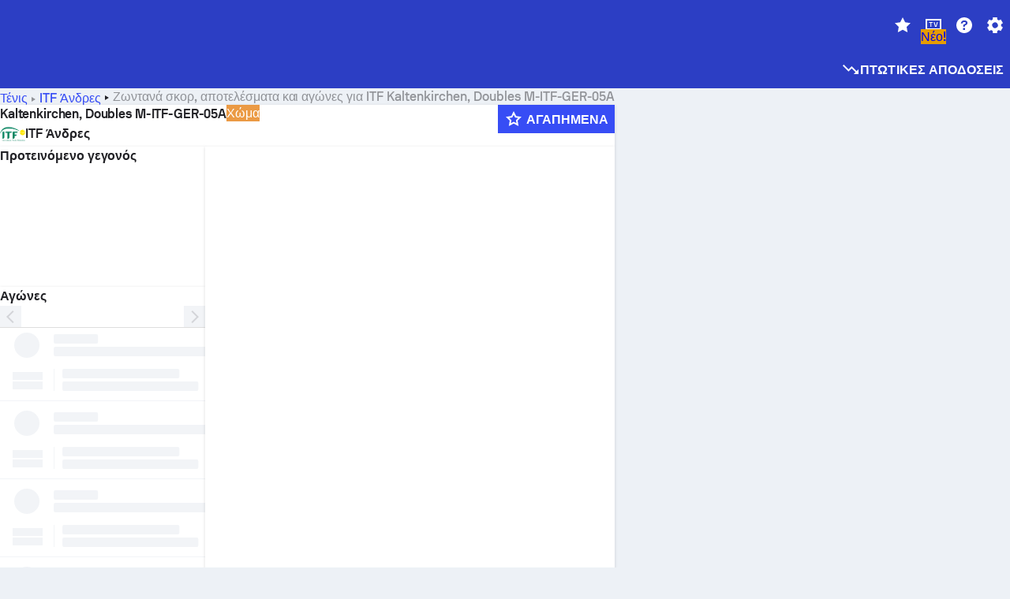

--- FILE ---
content_type: text/html; charset=utf-8
request_url: https://www.sofascore.com/el/tennis/tournament/itf-men/kaltenkirchen-doubles-m-itf-ger-05a/13631
body_size: 173343
content:
<!DOCTYPE html><html lang="el" dir="ltr" translate="no"><head><meta charSet="utf-8" data-next-head=""/><meta name="viewport" content="width=device-width" data-next-head=""/><meta name="viewport" content="width=device-width, initial-scale=1, shrink-to-fit=no"/><script async="" src="https://securepubads.g.doubleclick.net/tag/js/gpt.js"></script><meta name="theme-color" media="(prefers-color-scheme: light)" content="#2c3ec4"/><meta name="theme-color" media="(prefers-color-scheme: dark)" content="#2a3543"/><link rel="icon" href="/_next/static/media/favicon.36eabe98.ico"/><meta name="author" content="Sofascore"/><meta name="apple-itunes-app" content="app-id=1176147574"/><meta name="facebook-domain-verification" content="5tm5f2wweby6ky296kp5on2vj4be6z"/><link rel="preconnect" href="https://img.sofascore.com"/><link rel="preconnect" href="https://www.google.com"/><link rel="preconnect" href="https://www.gstatic.com" crossorigin="anonymous"/><link rel="dns-prefetch" href="https://img.sofascore.com"/><link rel="dns-prefetch" href="https://www.googletagmanager.com"/><link rel="manifest" href="/static/manifest.json"/><link rel="shortcut icon" href="/_next/static/media/favicon.36eabe98.ico"/><link rel="mask-icon" href="/_next/static/media/favicon.36eabe98.ico"/><link rel="apple-touch-icon-precomposed" sizes="180x180" href="/_next/static/media/apple-icon-180x180.25727f88.png"/><link rel="apple-touch-icon-precomposed" sizes="152x152" href="/_next/static/media/apple-icon-152x152.639e0059.png"/><link rel="apple-touch-icon-precomposed" sizes="144x144" href="/_next/static/media/apple-icon-144x144.36eabe98.png"/><link rel="apple-touch-icon-precomposed" sizes="120x120" href="/_next/static/media/apple-icon-120x120.1f22126e.png"/><link rel="apple-touch-icon-precomposed" sizes="114x114" href="/_next/static/media/apple-icon-114x114.8efe1e47.png"/><link rel="apple-touch-icon-precomposed" sizes="76x76" href="/_next/static/media/apple-icon-76x76.6fe15cf7.png"/><link rel="apple-touch-icon-precomposed" sizes="72x72" href="/_next/static/media/apple-icon-72x72.c847900b.png"/><link rel="preload" href="/static/fonts/SofascoreSans/woff2/SofascoreSans-Regular.woff2" as="font" type="font/woff2" crossorigin="anonymous"/><link rel="preload" href="/static/fonts/SofascoreSans/woff2/SofascoreSans-Medium.woff2" as="font" type="font/woff2" crossorigin="anonymous"/><link rel="preload" href="/static/fonts/SofascoreSans/woff2/SofascoreSans-Bold.woff2" as="font" type="font/woff2" crossorigin="anonymous"/><link rel="alternate" hrefLang="en" href="https://www.sofascore.com/tennis/tournament/itf-men/kaltenkirchen-doubles-m-itf-ger-05a/13631" data-next-head=""/><link rel="alternate" hrefLang="hr" href="https://www.sofascore.com/hr/tennis/tournament/itf-men/kaltenkirchen-doubles-m-itf-ger-05a/13631" data-next-head=""/><link rel="alternate" hrefLang="it" href="https://www.sofascore.com/it/tennis/tournament/itf-men/kaltenkirchen-doubles-m-itf-ger-05a/13631" data-next-head=""/><link rel="alternate" hrefLang="es" href="https://www.sofascore.com/es/tennis/tournament/itf-men/kaltenkirchen-doubles-m-itf-ger-05a/13631" data-next-head=""/><link rel="alternate" hrefLang="es-la" href="https://www.sofascore.com/es-la/tennis/tournament/itf-men/kaltenkirchen-doubles-m-itf-ger-05a/13631" data-next-head=""/><link rel="alternate" hrefLang="pt-br" href="https://www.sofascore.com/pt/tennis/tournament/itf-men/kaltenkirchen-doubles-m-itf-ger-05a/13631" data-next-head=""/><link rel="alternate" hrefLang="de" href="https://www.sofascore.com/de/tennis/tournament/itf-men/kaltenkirchen-doubles-m-itf-ger-05a/13631" data-next-head=""/><link rel="alternate" hrefLang="fr" href="https://www.sofascore.com/fr/tennis/tournament/itf-men/kaltenkirchen-doubles-m-itf-ger-05a/13631" data-next-head=""/><link rel="alternate" hrefLang="pl" href="https://www.sofascore.com/pl/tennis/tournament/itf-men/kaltenkirchen-doubles-m-itf-ger-05a/13631" data-next-head=""/><link rel="alternate" hrefLang="hu" href="https://www.sofascore.com/hu/tennis/tournament/itf-men/kaltenkirchen-doubles-m-itf-ger-05a/13631" data-next-head=""/><link rel="alternate" hrefLang="da" href="https://www.sofascore.com/da/tennis/tournament/itf-men/kaltenkirchen-doubles-m-itf-ger-05a/13631" data-next-head=""/><link rel="alternate" hrefLang="tr" href="https://www.sofascore.com/tr/tennis/tournament/itf-men/kaltenkirchen-doubles-m-itf-ger-05a/13631" data-next-head=""/><link rel="alternate" hrefLang="ru" href="https://www.sofascore.com/ru/tennis/tournament/itf-men/kaltenkirchen-doubles-m-itf-ger-05a/13631" data-next-head=""/><link rel="alternate" hrefLang="nl" href="https://www.sofascore.com/nl/tennis/tournament/itf-men/kaltenkirchen-doubles-m-itf-ger-05a/13631" data-next-head=""/><link rel="alternate" hrefLang="id" href="https://www.sofascore.com/id/tennis/tournament/itf-men/kaltenkirchen-doubles-m-itf-ger-05a/13631" data-next-head=""/><link rel="alternate" hrefLang="el" href="https://www.sofascore.com/el/tennis/tournament/itf-men/kaltenkirchen-doubles-m-itf-ger-05a/13631" data-next-head=""/><link rel="alternate" hrefLang="sv" href="https://www.sofascore.com/sv/tennis/tournament/itf-men/kaltenkirchen-doubles-m-itf-ger-05a/13631" data-next-head=""/><link rel="alternate" hrefLang="zh" href="https://www.sofascore.com/zh/tennis/tournament/itf-men/kaltenkirchen-doubles-m-itf-ger-05a/13631" data-next-head=""/><link rel="alternate" hrefLang="sr" href="https://www.sofascore.com/sr/tennis/tournament/itf-men/kaltenkirchen-doubles-m-itf-ger-05a/13631" data-next-head=""/><link rel="alternate" hrefLang="sl" href="https://www.sofascore.com/sl/tennis/tournament/itf-men/kaltenkirchen-doubles-m-itf-ger-05a/13631" data-next-head=""/><link rel="alternate" hrefLang="ro" href="https://www.sofascore.com/ro/tennis/tournament/itf-men/kaltenkirchen-doubles-m-itf-ger-05a/13631" data-next-head=""/><link rel="alternate" hrefLang="no" href="https://www.sofascore.com/no/tennis/tournament/itf-men/kaltenkirchen-doubles-m-itf-ger-05a/13631" data-next-head=""/><link rel="alternate" hrefLang="hi" href="https://www.sofascore.com/hi/tennis/tournament/itf-men/kaltenkirchen-doubles-m-itf-ger-05a/13631" data-next-head=""/><link rel="alternate" hrefLang="pt-pt" href="https://www.sofascore.com/pt-pt/tennis/tournament/itf-men/kaltenkirchen-doubles-m-itf-ger-05a/13631" data-next-head=""/><link rel="alternate" hrefLang="cs" href="https://www.sofascore.com/cs/tennis/tournament/itf-men/kaltenkirchen-doubles-m-itf-ger-05a/13631" data-next-head=""/><link rel="alternate" hrefLang="sk" href="https://www.sofascore.com/sk/tennis/tournament/itf-men/kaltenkirchen-doubles-m-itf-ger-05a/13631" data-next-head=""/><link rel="alternate" hrefLang="bn" href="https://www.sofascore.com/bn/tennis/tournament/itf-men/kaltenkirchen-doubles-m-itf-ger-05a/13631" data-next-head=""/><link rel="alternate" hrefLang="ar" href="https://www.sofascore.com/ar/tennis/tournament/itf-men/kaltenkirchen-doubles-m-itf-ger-05a/13631" data-next-head=""/><link rel="alternate" hrefLang="az" href="https://www.sofascore.com/az/tennis/tournament/itf-men/kaltenkirchen-doubles-m-itf-ger-05a/13631" data-next-head=""/><link rel="alternate" hrefLang="x-default" href="https://www.sofascore.com/tennis/tournament/itf-men/kaltenkirchen-doubles-m-itf-ger-05a/13631" data-next-head=""/><meta name="robots" content="noindex, nofollow" data-next-head=""/><link rel="canonical" href="https://www.sofascore.com/el/tennis/tournament/itf-men/kaltenkirchen-doubles-m-itf-ger-05a/13631" data-next-head=""/><link rel="alternate" href="android-app://com.sofascore.results/https/www.sofascore.com/league/13631" data-next-head=""/><title data-next-head="">Kaltenkirchen, Doubles M-ITF-GER-05A ζωντανά σκορ, αγώνες και αποτελέσματα - Sofascore</title><meta name="description" content="Σε αυτή τη σελίδα μπορείτε να βρείτε το Kaltenkirchen, Doubles M-ITF-GER-05A σε ζωντανή μετάδοση, καθώς και τους αγώνες και τα αποτελέσματα για όλες τις ομάδες που συμμετέχουν σε αυτό το τουρνουά." data-next-head=""/><meta name="keywords" content="Kaltenkirchen, Doubles M-ITF-GER-05A ζωντανά αποτελέσματα, αγώνες, αποτελέσματα, ζωντανά σκορ" data-next-head=""/><link rel="preload" href="/_next/static/css/209a9653cfdf308b.css" as="style"/><meta name="sentry-trace" content="f0440507069b8f1cfea05810a2c2a6b5-0b5c37407896ea36"/><meta name="baggage" content="sentry-environment=production,sentry-release=LkVzANWGUpOa15mpCu4Cb,sentry-public_key=d693747a6bb242d9bb9cf7069fb57988,sentry-trace_id=f0440507069b8f1cfea05810a2c2a6b5"/><script>
          window['gtag_enable_tcf_support'] = true;
          window.dataLayer = window.dataLayer || [];
          window.googletag = window.googletag || { cmd: [] };
          window.adv = window.adv || { cmd: [] };
          window.sas = window.sas || { cmd: [] };
        </script><script>
          if (typeof grecaptcha === 'undefined') {
            grecaptcha = {};
          }
          grecaptcha.ready = function(cb) {
            if (typeof grecaptcha.render === 'undefined') {
              const c = '___grecaptcha_cfg';
              window[c] = window[c] || {};
              (window[c]['fns'] = window[c]['fns']||[]).push(cb);
            } else {
              cb();
            }
          }
       </script><style type="text/css">.fresnel-container{margin:0;padding:0;}
@media not all and (min-width:0px) and (max-width:478.98px){.fresnel-at-xxs{display:none!important;}}
@media not all and (min-width:479px) and (max-width:479.98px){.fresnel-at-xsMax{display:none!important;}}
@media not all and (min-width:480px) and (max-width:479.98px){.fresnel-at-xs{display:none!important;}}
@media not all and (min-width:480px) and (max-width:766.98px){.fresnel-at-xsMin{display:none!important;}}
@media not all and (min-width:767px) and (max-width:767.98px){.fresnel-at-smMax{display:none!important;}}
@media not all and (min-width:768px) and (max-width:767.98px){.fresnel-at-sm{display:none!important;}}
@media not all and (min-width:768px) and (max-width:990.98px){.fresnel-at-smMin{display:none!important;}}
@media not all and (min-width:991px) and (max-width:991.98px){.fresnel-at-mdMax{display:none!important;}}
@media not all and (min-width:992px) and (max-width:991.98px){.fresnel-at-md{display:none!important;}}
@media not all and (min-width:992px) and (max-width:1342.98px){.fresnel-at-mdMin{display:none!important;}}
@media not all and (min-width:1343px) and (max-width:1343.98px){.fresnel-at-lgMax{display:none!important;}}
@media not all and (min-width:1344px) and (max-width:1343.98px){.fresnel-at-lg{display:none!important;}}
@media not all and (min-width:1344px){.fresnel-at-lgMin{display:none!important;}}
@media not all and (max-width:478.98px){.fresnel-lessThan-xsMax{display:none!important;}}
@media not all and (max-width:479.98px){.fresnel-lessThan-xs{display:none!important;}}
@media not all and (max-width:479.98px){.fresnel-lessThan-xsMin{display:none!important;}}
@media not all and (max-width:766.98px){.fresnel-lessThan-smMax{display:none!important;}}
@media not all and (max-width:767.98px){.fresnel-lessThan-sm{display:none!important;}}
@media not all and (max-width:767.98px){.fresnel-lessThan-smMin{display:none!important;}}
@media not all and (max-width:990.98px){.fresnel-lessThan-mdMax{display:none!important;}}
@media not all and (max-width:991.98px){.fresnel-lessThan-md{display:none!important;}}
@media not all and (max-width:991.98px){.fresnel-lessThan-mdMin{display:none!important;}}
@media not all and (max-width:1342.98px){.fresnel-lessThan-lgMax{display:none!important;}}
@media not all and (max-width:1343.98px){.fresnel-lessThan-lg{display:none!important;}}
@media not all and (max-width:1343.98px){.fresnel-lessThan-lgMin{display:none!important;}}
@media not all and (min-width:479px){.fresnel-greaterThan-xxs{display:none!important;}}
@media not all and (min-width:480px){.fresnel-greaterThan-xsMax{display:none!important;}}
@media not all and (min-width:480px){.fresnel-greaterThan-xs{display:none!important;}}
@media not all and (min-width:767px){.fresnel-greaterThan-xsMin{display:none!important;}}
@media not all and (min-width:768px){.fresnel-greaterThan-smMax{display:none!important;}}
@media not all and (min-width:768px){.fresnel-greaterThan-sm{display:none!important;}}
@media not all and (min-width:991px){.fresnel-greaterThan-smMin{display:none!important;}}
@media not all and (min-width:992px){.fresnel-greaterThan-mdMax{display:none!important;}}
@media not all and (min-width:992px){.fresnel-greaterThan-md{display:none!important;}}
@media not all and (min-width:1343px){.fresnel-greaterThan-mdMin{display:none!important;}}
@media not all and (min-width:1344px){.fresnel-greaterThan-lgMax{display:none!important;}}
@media not all and (min-width:1344px){.fresnel-greaterThan-lg{display:none!important;}}
@media not all and (min-width:0px){.fresnel-greaterThanOrEqual-xxs{display:none!important;}}
@media not all and (min-width:479px){.fresnel-greaterThanOrEqual-xsMax{display:none!important;}}
@media not all and (min-width:480px){.fresnel-greaterThanOrEqual-xs{display:none!important;}}
@media not all and (min-width:480px){.fresnel-greaterThanOrEqual-xsMin{display:none!important;}}
@media not all and (min-width:767px){.fresnel-greaterThanOrEqual-smMax{display:none!important;}}
@media not all and (min-width:768px){.fresnel-greaterThanOrEqual-sm{display:none!important;}}
@media not all and (min-width:768px){.fresnel-greaterThanOrEqual-smMin{display:none!important;}}
@media not all and (min-width:991px){.fresnel-greaterThanOrEqual-mdMax{display:none!important;}}
@media not all and (min-width:992px){.fresnel-greaterThanOrEqual-md{display:none!important;}}
@media not all and (min-width:992px){.fresnel-greaterThanOrEqual-mdMin{display:none!important;}}
@media not all and (min-width:1343px){.fresnel-greaterThanOrEqual-lgMax{display:none!important;}}
@media not all and (min-width:1344px){.fresnel-greaterThanOrEqual-lg{display:none!important;}}
@media not all and (min-width:1344px){.fresnel-greaterThanOrEqual-lgMin{display:none!important;}}
@media not all and (min-width:0px) and (max-width:478.98px){.fresnel-between-xxs-xsMax{display:none!important;}}
@media not all and (min-width:0px) and (max-width:479.98px){.fresnel-between-xxs-xs{display:none!important;}}
@media not all and (min-width:0px) and (max-width:479.98px){.fresnel-between-xxs-xsMin{display:none!important;}}
@media not all and (min-width:0px) and (max-width:766.98px){.fresnel-between-xxs-smMax{display:none!important;}}
@media not all and (min-width:0px) and (max-width:767.98px){.fresnel-between-xxs-sm{display:none!important;}}
@media not all and (min-width:0px) and (max-width:767.98px){.fresnel-between-xxs-smMin{display:none!important;}}
@media not all and (min-width:0px) and (max-width:990.98px){.fresnel-between-xxs-mdMax{display:none!important;}}
@media not all and (min-width:0px) and (max-width:991.98px){.fresnel-between-xxs-md{display:none!important;}}
@media not all and (min-width:0px) and (max-width:991.98px){.fresnel-between-xxs-mdMin{display:none!important;}}
@media not all and (min-width:0px) and (max-width:1342.98px){.fresnel-between-xxs-lgMax{display:none!important;}}
@media not all and (min-width:0px) and (max-width:1343.98px){.fresnel-between-xxs-lg{display:none!important;}}
@media not all and (min-width:0px) and (max-width:1343.98px){.fresnel-between-xxs-lgMin{display:none!important;}}
@media not all and (min-width:479px) and (max-width:479.98px){.fresnel-between-xsMax-xs{display:none!important;}}
@media not all and (min-width:479px) and (max-width:479.98px){.fresnel-between-xsMax-xsMin{display:none!important;}}
@media not all and (min-width:479px) and (max-width:766.98px){.fresnel-between-xsMax-smMax{display:none!important;}}
@media not all and (min-width:479px) and (max-width:767.98px){.fresnel-between-xsMax-sm{display:none!important;}}
@media not all and (min-width:479px) and (max-width:767.98px){.fresnel-between-xsMax-smMin{display:none!important;}}
@media not all and (min-width:479px) and (max-width:990.98px){.fresnel-between-xsMax-mdMax{display:none!important;}}
@media not all and (min-width:479px) and (max-width:991.98px){.fresnel-between-xsMax-md{display:none!important;}}
@media not all and (min-width:479px) and (max-width:991.98px){.fresnel-between-xsMax-mdMin{display:none!important;}}
@media not all and (min-width:479px) and (max-width:1342.98px){.fresnel-between-xsMax-lgMax{display:none!important;}}
@media not all and (min-width:479px) and (max-width:1343.98px){.fresnel-between-xsMax-lg{display:none!important;}}
@media not all and (min-width:479px) and (max-width:1343.98px){.fresnel-between-xsMax-lgMin{display:none!important;}}
@media not all and (min-width:480px) and (max-width:479.98px){.fresnel-between-xs-xsMin{display:none!important;}}
@media not all and (min-width:480px) and (max-width:766.98px){.fresnel-between-xs-smMax{display:none!important;}}
@media not all and (min-width:480px) and (max-width:767.98px){.fresnel-between-xs-sm{display:none!important;}}
@media not all and (min-width:480px) and (max-width:767.98px){.fresnel-between-xs-smMin{display:none!important;}}
@media not all and (min-width:480px) and (max-width:990.98px){.fresnel-between-xs-mdMax{display:none!important;}}
@media not all and (min-width:480px) and (max-width:991.98px){.fresnel-between-xs-md{display:none!important;}}
@media not all and (min-width:480px) and (max-width:991.98px){.fresnel-between-xs-mdMin{display:none!important;}}
@media not all and (min-width:480px) and (max-width:1342.98px){.fresnel-between-xs-lgMax{display:none!important;}}
@media not all and (min-width:480px) and (max-width:1343.98px){.fresnel-between-xs-lg{display:none!important;}}
@media not all and (min-width:480px) and (max-width:1343.98px){.fresnel-between-xs-lgMin{display:none!important;}}
@media not all and (min-width:480px) and (max-width:766.98px){.fresnel-between-xsMin-smMax{display:none!important;}}
@media not all and (min-width:480px) and (max-width:767.98px){.fresnel-between-xsMin-sm{display:none!important;}}
@media not all and (min-width:480px) and (max-width:767.98px){.fresnel-between-xsMin-smMin{display:none!important;}}
@media not all and (min-width:480px) and (max-width:990.98px){.fresnel-between-xsMin-mdMax{display:none!important;}}
@media not all and (min-width:480px) and (max-width:991.98px){.fresnel-between-xsMin-md{display:none!important;}}
@media not all and (min-width:480px) and (max-width:991.98px){.fresnel-between-xsMin-mdMin{display:none!important;}}
@media not all and (min-width:480px) and (max-width:1342.98px){.fresnel-between-xsMin-lgMax{display:none!important;}}
@media not all and (min-width:480px) and (max-width:1343.98px){.fresnel-between-xsMin-lg{display:none!important;}}
@media not all and (min-width:480px) and (max-width:1343.98px){.fresnel-between-xsMin-lgMin{display:none!important;}}
@media not all and (min-width:767px) and (max-width:767.98px){.fresnel-between-smMax-sm{display:none!important;}}
@media not all and (min-width:767px) and (max-width:767.98px){.fresnel-between-smMax-smMin{display:none!important;}}
@media not all and (min-width:767px) and (max-width:990.98px){.fresnel-between-smMax-mdMax{display:none!important;}}
@media not all and (min-width:767px) and (max-width:991.98px){.fresnel-between-smMax-md{display:none!important;}}
@media not all and (min-width:767px) and (max-width:991.98px){.fresnel-between-smMax-mdMin{display:none!important;}}
@media not all and (min-width:767px) and (max-width:1342.98px){.fresnel-between-smMax-lgMax{display:none!important;}}
@media not all and (min-width:767px) and (max-width:1343.98px){.fresnel-between-smMax-lg{display:none!important;}}
@media not all and (min-width:767px) and (max-width:1343.98px){.fresnel-between-smMax-lgMin{display:none!important;}}
@media not all and (min-width:768px) and (max-width:767.98px){.fresnel-between-sm-smMin{display:none!important;}}
@media not all and (min-width:768px) and (max-width:990.98px){.fresnel-between-sm-mdMax{display:none!important;}}
@media not all and (min-width:768px) and (max-width:991.98px){.fresnel-between-sm-md{display:none!important;}}
@media not all and (min-width:768px) and (max-width:991.98px){.fresnel-between-sm-mdMin{display:none!important;}}
@media not all and (min-width:768px) and (max-width:1342.98px){.fresnel-between-sm-lgMax{display:none!important;}}
@media not all and (min-width:768px) and (max-width:1343.98px){.fresnel-between-sm-lg{display:none!important;}}
@media not all and (min-width:768px) and (max-width:1343.98px){.fresnel-between-sm-lgMin{display:none!important;}}
@media not all and (min-width:768px) and (max-width:990.98px){.fresnel-between-smMin-mdMax{display:none!important;}}
@media not all and (min-width:768px) and (max-width:991.98px){.fresnel-between-smMin-md{display:none!important;}}
@media not all and (min-width:768px) and (max-width:991.98px){.fresnel-between-smMin-mdMin{display:none!important;}}
@media not all and (min-width:768px) and (max-width:1342.98px){.fresnel-between-smMin-lgMax{display:none!important;}}
@media not all and (min-width:768px) and (max-width:1343.98px){.fresnel-between-smMin-lg{display:none!important;}}
@media not all and (min-width:768px) and (max-width:1343.98px){.fresnel-between-smMin-lgMin{display:none!important;}}
@media not all and (min-width:991px) and (max-width:991.98px){.fresnel-between-mdMax-md{display:none!important;}}
@media not all and (min-width:991px) and (max-width:991.98px){.fresnel-between-mdMax-mdMin{display:none!important;}}
@media not all and (min-width:991px) and (max-width:1342.98px){.fresnel-between-mdMax-lgMax{display:none!important;}}
@media not all and (min-width:991px) and (max-width:1343.98px){.fresnel-between-mdMax-lg{display:none!important;}}
@media not all and (min-width:991px) and (max-width:1343.98px){.fresnel-between-mdMax-lgMin{display:none!important;}}
@media not all and (min-width:992px) and (max-width:991.98px){.fresnel-between-md-mdMin{display:none!important;}}
@media not all and (min-width:992px) and (max-width:1342.98px){.fresnel-between-md-lgMax{display:none!important;}}
@media not all and (min-width:992px) and (max-width:1343.98px){.fresnel-between-md-lg{display:none!important;}}
@media not all and (min-width:992px) and (max-width:1343.98px){.fresnel-between-md-lgMin{display:none!important;}}
@media not all and (min-width:992px) and (max-width:1342.98px){.fresnel-between-mdMin-lgMax{display:none!important;}}
@media not all and (min-width:992px) and (max-width:1343.98px){.fresnel-between-mdMin-lg{display:none!important;}}
@media not all and (min-width:992px) and (max-width:1343.98px){.fresnel-between-mdMin-lgMin{display:none!important;}}
@media not all and (min-width:1343px) and (max-width:1343.98px){.fresnel-between-lgMax-lg{display:none!important;}}
@media not all and (min-width:1343px) and (max-width:1343.98px){.fresnel-between-lgMax-lgMin{display:none!important;}}
@media not all and (min-width:1344px) and (max-width:1343.98px){.fresnel-between-lg-lgMin{display:none!important;}}</style><script>
        (function () {
          function applyTheme(theme) {
            for (let key in theme) {
              document.documentElement.style.setProperty(key, theme[key]);
            }
          }

          var persistedTheme = localStorage.getItem('sofa.theme');

          var light = {"--primary-default":"#374df5","--primary-variant":"#2c3ec4","--primary-highlight":"rgba(55, 77, 245, 0.15)","--primary-hover":"hsl(233, 90.5%, 63.8%)","--primary-selected":"hsl(233, 90.5%, 53.8%)","--secondary-default":"#0bb32a","--secondary-variant":"#08861f","--secondary-highlight":"rgba(11, 179, 42, 0.15)","--secondary-hover":"hsl(131, 88.4%, 42.3%)","--secondary-selected":"hsl(131, 88.4%, 32.3%)","--tertiary-default":"rgba(202, 194, 133, 1)","--tertiary-variant":"rgba(157, 150, 94, 1)","--tertiary-highlight":"rgba(202, 194, 133, 0.15)","--neutral-default":"#a4a9b3","--neutral-variant":"#51565f","--neutral-highlight":"#e8ecf3","--on-color-primary":"#ffffff","--on-color-secondary":"rgba(255, 255, 255, 0.6)","--on-color-highlight-nLv1":"rgba(255, 255, 255, 0.2)","--on-color-highlight-nLv2":"rgba(255, 255, 255, 0.1)","--on-color-default":"#ffffff","--on-color-hover":"#e6e6e6","--on-color-selected":"#cccccc","--surface-s0":"#edf1f6","--surface-s1":"#ffffff","--surface-s2":"rgba(229, 233, 239, 0.5)","--surface-sp":"#ffffff","--surface-t":"#222226","--on-surface-nLv1":"#222226","--on-surface-nLv2":"rgba(34, 34, 38, 0.7)","--on-surface-nLv3":"rgba(34, 34, 38, 0.45)","--on-surface-nLv4":"rgba(34, 34, 38, 0.15)","--on-surface-nLv5":"rgba(34, 34, 38, 0.06)","--error-default":"#c7361f","--error-hover":"#dd3c23","--error-selected":"#b1301c","--alert-default":"#c7921f","--alert-hover":"#dda223","--alert-selected":"#b1821c","--success-default":"#15b168","--success-hover":"#18c876","--success-selected":"#129a5b","--effect-elevation1":"rgba(34, 34, 38, 0.16)","--effect-elevation2":"rgba(34, 34, 38, 0.16)","--effect-elevation3":"rgba(34, 34, 38, 0.16)","--overlay-darken1":"rgba(0, 0, 0, 0.25)","--overlay-darken2":"rgba(0, 0, 0, 0.5)","--overlay-darken3":"rgba(0, 0, 0, 0.65)","--sofa-singles-live":"#cb1818","--sofa-singles-value":"#e59c03","--sofa-singles-liveHighlight":"rgba(203, 24, 24, 0.1)","--sofa-singles-crowdsourcingLive":"#ff109f","--sofa-singles-crowdsourcingLiveHighlight":"rgba(255, 16, 159, 0.1)","--score-rating-s00":"#a4a9b3","--score-rating-s10":"#dc0c00","--score-rating-s60":"#ed7e07","--score-rating-s65":"#d9af00","--score-rating-s70":"#00c424","--score-rating-s80":"#00adc4","--score-rating-s90":"#374df5","--playoffs-promotion-to-x":"#26943b","--playoffs-promotion-to-x-playoff":"#49cb40","--playoffs-promotion-to-y":"#0056a3","--playoffs-promotion-to-y-playoff":"#0a8dff","--playoffs-promotion-to-z":"#016565","--playoffs-promotion-to-z-playoff":"#018e8d","--playoffs-promotion-to-z-playoff-secondary":"#01b7b6","--playoffs-promotion-to-relegation":"#c1262d","--playoffs-promotion-to-relegation-playoff":"#fea500","--player-position-forward":"#cb1818","--player-position-midfield":"#0bb32a","--player-position-defender":"#374df5","--player-position-goalkeeper":"#e59c03","--heatmap-hm1":"#cbedbf","--heatmap-hm2":"#d5eb86","--heatmap-hm3":"#fffc20","--heatmap-hm4":"#ff8111","--heatmap-hm5":"#ff1f1f","--stage-sports-dtm":"#011c47","--stage-sports-formula1":"#dc351e","--stage-sports-formulaE":"#04afe7","--stage-sports-indycar":"#c61e36","--stage-sports-moto2":"#84273a","--stage-sports-moto3":"#832639","--stage-sports-motoGP":"#3b3536","--stage-sports-nascar":"#007ac2","--stage-sports-superbike":"#bd1f23","--stage-sports-wrc":"#7bad26","--stage-sports-cycling":"#0162af","--stage-sports-generic":"#03af37","--graphics-terrain-football":"#cbedbf","--graphics-terrain-basketball":"#f8d496","--graphics-terrain-dark":"#19191c","--graphics-terrain-footballPale":"#f5fbf2","--graphics-terrain-basketballPale":"#fef6ea","--graphics-terrain-footballLineups":"#3c8063","--terrain-harcourtIndoor":"#30b8ab","--terrain-hardcourtOutdoor":"#5143cc","--terrain-grass":"#62bd40","--terrain-clay":"#eb9a44","--terrain-default":"#808080","--tournaments-wta":"#a42090","--social-twitter":"#00acee","--social-facebook":"#0865FE","--social-apple":"#000000","--social-huawei-symbol":"#CE0E2D","--social-huawei-text":"#262729","--cricket-neutral":"#a4a9b3","--cricket-singleRuns":"#6aac44","--cricket-firstCircleRuns":"#4d82a1","--cricket-secondCircleRuns":"#98458c","--cricket-wicketsDown":"#b8483c","--cricket-errorsAndMistakes":"#be9b3c","--cricket-cricketTerrain":"#cbedbf","--cricket-cricketTerrainSecondary":"#166534","--cricket-dsr":"#5a539c","--sentiment-positive":"#0bb32a","--sentiment-positive-highlight":"rgba(11, 179, 42, 0.25)","--sentiment-negative":"#cb1818","--sentiment-negative-highlight":"rgba(203, 24, 24, 0.25)","--header-default":"#2c3ec4","--mma-red-default":"#ce153a","--mma-red-highlight":"rgba(206, 21, 58, 0.15)","--mma-blue-default":"#1258df","--mma-blue-highlight":"rgba(18, 88, 223, 0.15)","--football-shotmap-home-idle":"#05660f","--football-shotmap-home-selectedHover":"#0bb32a","--football-shotmap-away-idle":"#064683","--football-shotmap-away-selectedHover":"#374df5","--tennis-tournaments-2000":"#3A66AC","--tennis-tournaments-1000":"#D1B04E","--tennis-tournaments-500":"#848E95","--tennis-tournaments-250":"#00AFF0","--hockey-shotmap-shot-background":"#ffffff80","--editor-pink":"#FF407F","--editor-pink-highlight":"rgba(255, 64, 127, 0.15)"};
          var dark = {"--primary-default":"#7a84ff","--primary-variant":"#000000","--primary-highlight":"rgba(122, 132, 255, 0.25)","--primary-hover":"hsl(235, 100.0%, 78.9%)","--primary-selected":"hsl(235, 100.0%, 68.9%)","--secondary-default":"#46c252","--secondary-variant":"#03692a","--secondary-highlight":"rgba(70, 194, 82, 0.25)","--secondary-hover":"hsl(126, 50.4%, 56.8%)","--secondary-selected":"hsl(126, 50.4%, 46.8%)","--tertiary-default":"rgba(168, 161, 110, 1)","--tertiary-variant":"rgba(130, 124, 77, 1)","--tertiary-highlight":"rgba(168, 161 110, 0.15)","--neutral-default":"#a4a9b3","--neutral-variant":"#BCC2CF","--neutral-highlight":"rgba(54, 63, 83, 0.5)","--on-color-primary":"#FCFCFE","--on-color-secondary":"rgba(255, 255, 255, 0.6)","--on-color-highlight-nLv1":"rgba(255, 255, 255, 0.25)","--on-color-highlight-nLv2":"rgba(255, 255, 255, 0.1)","--on-color-default":"#ffffff","--on-color-hover":"#ffffff","--on-color-selected":"#f2f2f2","--surface-s0":"#000000","--surface-s1":"#171C1F","--surface-s2":"rgba(0, 0, 0, 0.5)","--surface-sp":"#272C32","--surface-t":"#ECEDEF","--on-surface-nLv1":"#ECEDEF","--on-surface-nLv2":"rgba(255, 255, 255, 0.75)","--on-surface-nLv3":"rgba(255, 255, 255, 0.5)","--on-surface-nLv4":"rgba(255, 255, 255, 0.15)","--on-surface-nLv5":"rgba(255, 255, 255, 0.08)","--error-default":"#e35c47","--error-hover":"#e66f5d","--error-selected":"#e04831","--alert-default":"#dbaa3f","--alert-hover":"#dfb355","--alert-selected":"#d7a02a","--success-default":"#39b57a","--success-hover":"#44c486","--success-selected":"#33a26c","--effect-elevation1":"rgba(0, 0, 0, 0.24)","--effect-elevation2":"rgba(0, 0, 0, 0.40)","--effect-elevation3":"rgba(0, 0, 0, 0.48)","--overlay-darken1":"rgba(0, 0, 0, 0.25)","--overlay-darken2":"rgba(0, 0, 0, 0.5)","--overlay-darken3":"rgba(0, 0, 0, 0.65)","--sofa-singles-live":"#e73b3b","--sofa-singles-value":"#e8b345","--sofa-singles-liveHighlight":"rgba(231, 59, 59, 0.2)","--sofa-singles-crowdsourcingLive":"#ff109f","--sofa-singles-crowdsourcingLiveHighlight":"rgba(255, 16, 159, 0.1)","--score-rating-s00":"#a4a9b3","--score-rating-s10":"#dc0c00","--score-rating-s60":"#ed7e07","--score-rating-s65":"#d9af00","--score-rating-s70":"#00c424","--score-rating-s80":"#00adc4","--score-rating-s90":"#374df5","--playoffs-promotion-to-x":"#3bb552","--playoffs-promotion-to-x-playoff":"#80ea79","--playoffs-promotion-to-y":"#288eea","--playoffs-promotion-to-y-playoff":"#8fcbff","--playoffs-promotion-to-z":"#2f9d9d","--playoffs-promotion-to-z-playoff":"#0ad8d8","--playoffs-promotion-to-z-playoff-secondary":"#befefe","--playoffs-promotion-to-relegation":"#ef5158","--playoffs-promotion-to-relegation-playoff":"#ffb936","--player-position-forward":"#e73b3b","--player-position-midfield":"#1eb85d","--player-position-defender":"#4b9def","--player-position-goalkeeper":"#e8b345","--heatmap-hm1":"#446c46","--heatmap-hm2":"#7d943c","--heatmap-hm3":"#ffd630","--heatmap-hm4":"#f0802b","--heatmap-hm5":"#f03530","--stage-sports-dtm":"#011c47","--stage-sports-formula1":"#dc351e","--stage-sports-formulaE":"#04afe7","--stage-sports-indycar":"#c61e36","--stage-sports-moto2":"#84273a","--stage-sports-moto3":"#832639","--stage-sports-motoGP":"#3b3536","--stage-sports-nascar":"#007ac2","--stage-sports-superbike":"#bd1f23","--stage-sports-wrc":"#7bad26","--stage-sports-cycling":"#0162af","--stage-sports-generic":"#03af37","--graphics-terrain-football":"#446c46","--graphics-terrain-basketball":"#a38a5e","--graphics-terrain-dark":"#0c0c0d","--graphics-terrain-footballPale":"#1d2c29","--graphics-terrain-basketballPale":"#31312e","--graphics-terrain-footballLineups":"#171c1f","--terrain-harcourtIndoor":"#6ee4d9","--terrain-hardcourtOutdoor":"#a59bf5","--terrain-grass":"#488331","--terrain-clay":"#a06b32","--terrain-default":"#808080","--tournaments-wta":"#db5cc7","--social-twitter":"#00acee","--social-facebook":"#ECEDEF","--social-apple":"#ECEDEF","--social-huawei-symbol":"#ECEDEF","--social-huawei-text":"#ECEDEF","--cricket-neutral":"#828ba1","--cricket-singleRuns":"#6aac44","--cricket-firstCircleRuns":"#4d82a1","--cricket-secondCircleRuns":"#98458c","--cricket-wicketsDown":"#b8483c","--cricket-errorsAndMistakes":"#be9b3c","--cricket-cricketTerrain":"#9ccf8a","--cricket-cricketTerrainSecondary":"#166534","--cricket-dsr":"#5a539c","--sentiment-positive":"#46c252","--sentiment-positive-highlight":"rgba(70, 194, 82, 0.25)","--sentiment-negative":"#e73b3b","--sentiment-negative-highlight":"rgba(231, 59, 59, 0.25)","--header-default":"#111517","--mma-red-default":"#de4e6b","--mma-red-highlight":"rgba(222, 78, 107, 0.25)","--mma-blue-default":"#467ce5","--mma-blue-highlight":"rgba(70, 124, 229, 0.25)","--football-shotmap-home-idle":"#0b5a13","--football-shotmap-home-selectedHover":"#46c252","--football-shotmap-away-idle":"#2c3596","--football-shotmap-away-selectedHover":"#7a84ff","--tennis-tournaments-2000":"#3A66AC","--tennis-tournaments-1000":"#D1B04E","--tennis-tournaments-500":"#848E95","--tennis-tournaments-250":"#00AFF0","--hockey-shotmap-shot-background":"#ffffff33","--editor-pink":"#FF7DA8","--editor-pink-highlight":"rgba(255, 64, 127, 0.15)"};

          var themes = { light, dark };

          

          var theme = 'auto';
          var prefersDark = window.matchMedia('(prefers-color-scheme: dark)').matches;

          if (persistedTheme) {
            try {
              var parsed = JSON.parse(persistedTheme);
              if(parsed.theme === 'amoled') {
                parsed.theme = 'dark';
              }
              theme = parsed.theme || theme;
            } catch {
              console.error('Invalid theme shape.');
            }
          }

          var toApply;
          if (theme === 'auto') {
            toApply = prefersDark ? 'dark' : 'light';
          } else {
            toApply = theme;
          }

          try {
            window.localStorage.setItem('sofa.theme',JSON.stringify({theme:theme}));
          } catch {
            console.error('Locale Storage is full.');
          }

          document.documentElement.classList.add(toApply);
          applyTheme(themes[toApply]);
        })();</script><script type="application/ld+json" data-next-head="">{"@context":"https://schema.org","@type":"BreadcrumbList","itemListElement":[{"@type":"ListItem","position":1,"name":"Τένις","item":"https://www.sofascore.com/el/tennis"},{"@type":"ListItem","position":2,"name":"ITF Άνδρες","item":"https://www.sofascore.com/el/tennis/itf-men"},{"@type":"ListItem","position":3,"name":"Kaltenkirchen, Doubles M-ITF-GER-05A"}]}</script><script type="application/ld+json" data-next-head="">{"@context":"https://schema.org","@type":"SportsOrganization","name":"Kaltenkirchen, Doubles M-ITF-GER-05A","sport":"Tennis","logo":"https://img.sofascore.com/api/v1/unique-tournament/13631/image","url":"https://www.sofascore.com/tournament/tennis/itf-men/kaltenkirchen-doubles-m-itf-ger-05a/13631"}</script><link rel="stylesheet" href="/_next/static/css/209a9653cfdf308b.css" data-n-g=""/><noscript data-n-css=""></noscript><script defer="" noModule="" src="/_next/static/chunks/polyfills-42372ed130431b0a.js"></script><script defer="" src="/_next/static/chunks/29326.9e7ebb54614a8b4c.js"></script><script defer="" src="/_next/static/chunks/86819.b701eb9aac5333f0.js"></script><script defer="" src="/_next/static/chunks/93299.495eddcc62456619.js"></script><script defer="" src="/_next/static/chunks/34331.fd802a0ef8ccb011.js"></script><script defer="" src="/_next/static/chunks/36252.97a6054a71f57f59.js"></script><script defer="" src="/_next/static/chunks/14767.fc8fe2480397ab08.js"></script><script defer="" src="/_next/static/chunks/2266.0ca26a67f0629fd5.js"></script><script defer="" src="/_next/static/chunks/88561.cbe300c394cc182f.js"></script><script defer="" src="/_next/static/chunks/17132.734f7331382554db.js"></script><script defer="" src="/_next/static/chunks/55798.bc8518dccfd800ee.js"></script><script defer="" src="/_next/static/chunks/36978.3703c0df6b1f4a83.js"></script><script defer="" src="/_next/static/chunks/64162.712b1c3f6f843dbd.js"></script><script defer="" src="/_next/static/chunks/56221.6bdb580b2a980733.js"></script><script defer="" src="/_next/static/chunks/79058.ac23cc7f60527ef3.js"></script><script defer="" src="/_next/static/chunks/62192.0f23d7cd055fbd9d.js"></script><script defer="" src="/_next/static/chunks/28355.2df0cc2624381946.js"></script><script src="/_next/static/chunks/webpack-cc94966004d4b353.js" defer=""></script><script src="/_next/static/chunks/framework-a8c9674a7c50b22f.js" defer=""></script><script src="/_next/static/chunks/main-27022fa8cce94201.js" defer=""></script><script src="/_next/static/chunks/pages/_app-85b097b9d009b9cf.js" defer=""></script><script src="/_next/static/chunks/14092-f8d92b8eedd494c1.js" defer=""></script><script src="/_next/static/chunks/33854-b1405b1353b98068.js" defer=""></script><script src="/_next/static/chunks/58860-7a7a351931890f60.js" defer=""></script><script src="/_next/static/chunks/41164-524891de18be994a.js" defer=""></script><script src="/_next/static/chunks/25274-9f168afb85e596ed.js" defer=""></script><script src="/_next/static/chunks/31702-e1f88fd9ff024e20.js" defer=""></script><script src="/_next/static/chunks/61392-9424b701d30dcefc.js" defer=""></script><script src="/_next/static/chunks/19268-6263b777ab088455.js" defer=""></script><script src="/_next/static/chunks/36678-b8f374455d58d4fe.js" defer=""></script><script src="/_next/static/chunks/93785-fc402ce608a79184.js" defer=""></script><script src="/_next/static/chunks/56022-8bfd612f00c1f369.js" defer=""></script><script src="/_next/static/chunks/54246-6ad74c3071c626ed.js" defer=""></script><script src="/_next/static/chunks/78061-374bef4b0ce8435e.js" defer=""></script><script src="/_next/static/chunks/18949-11a69e8c22387a1d.js" defer=""></script><script src="/_next/static/chunks/3074-930ae17a1410272d.js" defer=""></script><script src="/_next/static/chunks/86795-2a85df4aad2c78c2.js" defer=""></script><script src="/_next/static/chunks/26928-949a2da55e8c90b8.js" defer=""></script><script src="/_next/static/chunks/24649-8d8c5ac1c79f2068.js" defer=""></script><script src="/_next/static/chunks/36701-43dd2b9e0eaa55f2.js" defer=""></script><script src="/_next/static/chunks/25752-c49906cb53f7f887.js" defer=""></script><script src="/_next/static/chunks/49191-ed3304fecd4fa6d2.js" defer=""></script><script src="/_next/static/chunks/32660-14c184f80962d6d0.js" defer=""></script><script src="/_next/static/chunks/12293-e996d01336466d47.js" defer=""></script><script src="/_next/static/chunks/32342-ccc5504b20b3e49e.js" defer=""></script><script src="/_next/static/chunks/14472-447a1f0e7f3811d0.js" defer=""></script><script src="/_next/static/chunks/27455-16b161c5e7237cb9.js" defer=""></script><script src="/_next/static/chunks/83245-65bc0ff5ad2d675a.js" defer=""></script><script src="/_next/static/chunks/pages/tournament-3616f2b05029232d.js" defer=""></script><script src="/_next/static/LkVzANWGUpOa15mpCu4Cb/_buildManifest.js" defer=""></script><script src="/_next/static/LkVzANWGUpOa15mpCu4Cb/_ssgManifest.js" defer=""></script><style data-styled="" data-styled-version="5.3.11">html{line-height:1.15;-webkit-text-size-adjust:100%;}/*!sc*/
body{margin:0;}/*!sc*/
main{display:block;}/*!sc*/
h1{font-size:2em;margin:0.67em 0;}/*!sc*/
hr{box-sizing:content-box;height:0;overflow:visible;}/*!sc*/
pre{font-family:monospace,monospace;font-size:1em;}/*!sc*/
a{background-color:transparent;}/*!sc*/
abbr[title]{border-bottom:none;-webkit-text-decoration:underline;text-decoration:underline;-webkit-text-decoration:underline dotted;text-decoration:underline dotted;}/*!sc*/
b,strong{font-weight:bolder;}/*!sc*/
code,kbd,samp{font-family:monospace,monospace;font-size:1em;}/*!sc*/
small{font-size:80%;}/*!sc*/
sub,sup{font-size:75%;line-height:0;position:relative;vertical-align:baseline;}/*!sc*/
sub{bottom:-0.25em;}/*!sc*/
sup{top:-0.5em;}/*!sc*/
img{border-style:none;}/*!sc*/
button,input,optgroup,select,textarea{font-family:inherit;font-size:100%;line-height:1.15;margin:0;}/*!sc*/
button,input{overflow:visible;}/*!sc*/
button,select{text-transform:none;}/*!sc*/
button,[type="button"],[type="reset"],[type="submit"]{-webkit-appearance:button;}/*!sc*/
button::-moz-focus-inner,[type="button"]::-moz-focus-inner,[type="reset"]::-moz-focus-inner,[type="submit"]::-moz-focus-inner{border-style:none;padding:0;}/*!sc*/
button:-moz-focusring,[type="button"]:-moz-focusring,[type="reset"]:-moz-focusring,[type="submit"]:-moz-focusring{outline:1px dotted ButtonText;}/*!sc*/
fieldset{padding:0.35em 0.75em 0.625em;}/*!sc*/
legend{box-sizing:border-box;color:inherit;display:table;max-width:100%;padding:0;white-space:normal;}/*!sc*/
progress{vertical-align:baseline;}/*!sc*/
textarea{overflow:auto;}/*!sc*/
[type="checkbox"],[type="radio"]{box-sizing:border-box;padding:0;}/*!sc*/
[type="number"]::-webkit-inner-spin-button,[type="number"]::-webkit-outer-spin-button{height:auto;}/*!sc*/
[type="search"]{-webkit-appearance:textfield;outline-offset:-2px;}/*!sc*/
[type="search"]::-webkit-search-decoration{-webkit-appearance:none;}/*!sc*/
::-webkit-file-upload-button{-webkit-appearance:button;font:inherit;}/*!sc*/
details{display:block;}/*!sc*/
summary{display:list-item;}/*!sc*/
template{display:none;}/*!sc*/
[hidden]{display:none;}/*!sc*/
data-styled.g1[id="sc-global-ecVvVt1"]{content:"sc-global-ecVvVt1,"}/*!sc*/
body{overflow-x:hidden;width:100%;-webkit-font-smoothing:antialiased;-moz-osx-font-smoothing:grayscale;font-family:'Sofascore Sans','Arial Unicode MS',-apple-system,BlinkMacSystemFont,Segoe UI,Helvetica,Arial,sans-serif,Apple Color Emoji,Segoe UI Emoji,Segoe UI Symbol;font-weight:400;color:var(--on-surface-nLv1);background-color:var(--surface-s0);font-feature-settings:"kern" 1;font-kerning:normal;}/*!sc*/
h1,h2,h3,h4,h5,h6{font-weight:500;}/*!sc*/
h3.h-center{background-color:var(--surface-s0);border-radius:4px;overflow:hidden;font-size:15px;text-align:center;text-transform:uppercase;padding:8px 0;margin:0;}/*!sc*/
a{-webkit-text-decoration:none;text-decoration:none;}/*!sc*/
svg{vertical-align:top;}/*!sc*/
*{box-sizing:border-box;}/*!sc*/
button{border:none;background:none;font-family:'Sofascore Sans','Arial Unicode MS',-apple-system,BlinkMacSystemFont,Segoe UI,Helvetica,Arial,sans-serif,Apple Color Emoji,Segoe UI Emoji,Segoe UI Symbol;}/*!sc*/
hr{margin:12px 0;padding:0;border:none;border-bottom:1px solid rgba(0,12,36,.07);}/*!sc*/
strong{font-weight:500 !important;}/*!sc*/
th{font-weight:400;}/*!sc*/
::-webkit-input-placeholder{color:rgba(0,0,0,0.4);}/*!sc*/
::-moz-placeholder{color:rgba(0,0,0,0.4);}/*!sc*/
:-ms-input-placeholder{color:rgba(0,0,0,0.4);}/*!sc*/
::placeholder{color:rgba(0,0,0,0.4);}/*!sc*/
button,[type="button"],[type="reset"],[type="submit"]{-webkit-appearance:none !important;}/*!sc*/
.Toastify__toast-container{width:auto;}/*!sc*/
@media only screen and (max-width:480px){.Toastify__toast-container{width:100vw;}}/*!sc*/
.sofa-toast--info,.sofa-toast--error{width:328px;border-radius:16px;background:var(--primary-default);padding:12px 16px;min-height:unset;}/*!sc*/
@media only screen and (max-width:480px){.sofa-toast--info,.sofa-toast--error{bottom:32px;width:auto;max-width:calc(100vw - 32px);margin:0 auto 8px auto;}}/*!sc*/
.sofa-toast--error{background:var(--error-default);}/*!sc*/
.grecaptcha-badge{visibility:hidden;}/*!sc*/
data-styled.g2[id="sc-global-hIDtNy1"]{content:"sc-global-hIDtNy1,"}/*!sc*/
@font-face{font-family:'Sofascore Sans';src:url('/static/fonts/SofascoreSans/woff2/SofascoreSans-Regular.woff2') format('woff2'), url('/static/fonts/SofascoreSans/woff/SofascoreSans-Regular.woff') format('woff'), url('/static/fonts/SofascoreSans/otf/SofascoreSans-Regular.otf') format('otf'), url('/static/fonts/SofascoreSans/ttf/SofascoreSans-Regular.ttf') format('truetype');font-weight:400;font-style:normal;line-height:normal;font-display:swap;}/*!sc*/
@font-face{font-family:'Sofascore Sans';src:url('/static/fonts/SofascoreSans/woff2/SofascoreSans-Medium.woff2') format('woff2'), url('/static/fonts/SofascoreSans/woff/SofascoreSans-Medium.woff') format('woff'), url('/static/fonts/SofascoreSans/otf/SofascoreSans-Medium.otf') format('otf'), url('/static/fonts/SofascoreSans/ttf/SofascoreSans-Medium.ttf') format('truetype');font-weight:500;font-style:normal;font-display:swap;}/*!sc*/
@font-face{font-family:'Sofascore Sans';src:url('/static/fonts/SofascoreSans/woff2/SofascoreSans-Bold.woff2') format('woff2'), url('/static/fonts/SofascoreSans/woff/SofascoreSans-Bold.woff') format('woff'), url('/static/fonts/SofascoreSans/otf/SofascoreSans-Bold.otf') format('otf'), url('/static/fonts/SofascoreSans/ttf/SofascoreSans-Bold.ttf') format('truetype');font-weight:700;font-style:normal;font-display:swap;}/*!sc*/
@font-face{font-family:'Sofascore Sans Condensed';src:url('/static/fonts/SofascoreSans/woff2/SofascoreSans-RegularCondensed.woff2') format('woff2'), url('/static/fonts/SofascoreSans/woff/SofascoreSans-RegularCondensed.woff') format('woff'), url('/static/fonts/SofascoreSans/otf/SofascoreSans-RegularCondensed.otf') format('otf'), url('/static/fonts/SofascoreSans/ttf/SofascoreSans-RegularCondensed.ttf') format('truetype');font-weight:400;font-style:normal;font-display:swap;}/*!sc*/
@font-face{font-family:'Sofascore Sans Condensed';src:url('/static/fonts/SofascoreSans/woff2/SofascoreSans-MediumCondensed.woff2') format('woff2'), url('/static/fonts/SofascoreSans/woff/SofascoreSans-MediumCondensed.woff') format('woff'), url('/static/fonts/SofascoreSans/otf/SofascoreSans-MediumCondensed.otf') format('otf'), url('/static/fonts/SofascoreSans/ttf/SofascoreSans-MediumCondensed.ttf') format('ttf');font-weight:500;font-style:normal;font-display:swap;}/*!sc*/
@font-face{font-family:'Sofascore Sans Condensed';src:url('/static/fonts/SofascoreSans/woff2/SofascoreSans-BoldCondensed.woff2') format('woff2'), url('/static/fonts/SofascoreSans/woff/SofascoreSans-BoldCondensed.woff') format('woff'), url('/static/fonts/SofascoreSans/otf/SofascoreSans-BoldCondensed.otf') format('otf'), url('/static/fonts/SofascoreSans/ttf/SofascoreSans-BoldCondensed.ttf') format('ttf');font-weight:700;font-style:normal;font-display:swap;}/*!sc*/
data-styled.g6[id="sc-global-ejiBoL1"]{content:"sc-global-ejiBoL1,"}/*!sc*/
.cORqut{position:relative;}/*!sc*/
@media (hover:hover){}/*!sc*/
@media (hover:hover){}/*!sc*/
data-styled.g10[id="Box"]{content:"cORqut,klGMtt,"}/*!sc*/
.iLeIwZ{margin-right:8px;object-fit:cover;font-size:0;}/*!sc*/
@media (max-width:991px){.iLeIwZ{height:16px;width:16px;}}/*!sc*/
@media (min-width:992px){.iLeIwZ{height:32px;width:32px;}}/*!sc*/
.GaVIv{height:32px;width:32px;object-fit:cover;font-size:0;}/*!sc*/
data-styled.g25[id="Img"]{content:"iLeIwZ,GaVIv,"}/*!sc*/
.bnGZXP{position:absolute;z-index:109;}/*!sc*/
.bnGZXP #div-gpt-ad-1680080290316-0 iframe{min-width:30px;min-height:30px;width:30px;height:30px;margin-top:2px;}/*!sc*/
@media (max-width:991px){}/*!sc*/
data-styled.g59[id="sc-87ac5cd3-0"]{content:"bnGZXP,"}/*!sc*/
.lalAfn{position:-webkit-sticky;position:sticky;top:0;left:0;width:100%;z-index:104;background-color:var(--header-default);}/*!sc*/
@media (max-width:991px){.lalAfn{-webkit-transition:-webkit-transform 150ms ease-out;-webkit-transition:transform 150ms ease-out;transition:transform 150ms ease-out;-webkit-transform:translateY(0);-ms-transform:translateY(0);transform:translateY(0);}}/*!sc*/
data-styled.g60[id="sc-3e20636a-0"]{content:"lalAfn,"}/*!sc*/
</style></head><body><link rel="preload" as="image" href="https://img.sofascore.com/api/v1/unique-tournament/13631/image"/><link rel="preload" as="image" href="https://img.sofascore.com/api/v1/category/785/image"/><div id="__next"><header class="sc-3e20636a-0 lalAfn"><div class="w_100% max-w_[1440px] mx_auto md:px_md h_10xl md:h_12xl ov_initial"><div class="hide_md"><div class="d_flex ai_center jc_space-between h_[48px] ps_md"><div class="pos_relative h_4xl hide_md"><img class="pos_absolute rtl:inset-s_[-156px]" width="280" height="48" src="data:image/png;base64, iVBORw0KGgoAAAANSUhEUgAAAjAAAABgCAYAAAAD4EixAAAACXBIWXMAABYlAAAWJQFJUiTwAAAAAXNSR0IArs4c6QAAAARnQU1BAACxjwv8YQUAAAuUSURBVHgB7d3/dZxIEsDx0r39/3QRLI7A2giMI7AcgdkILEegcQSajWDGEawcgcYRSI4AHIG0EdRRptlBuLtpYCSNRt/[base64]/TL7bAQAgBfoIBOYOgGwJxZFvbyTwBOMeps7aRKAr3Uys5Y94ZKXKwEAAGG6fzKZod7/Y73c6jhlvRSyB1xZUiwEAIAX6j9yQOpK/bz+sRR/n5GYrF5Wbv8no83Tl0wAAEDUwTQhueRjIfMs6jhSNyl9lqeRBdbf1MvX3rqNAADwQh1EAuOanRaRTay/S+V+2tOZk8i2lsR8e6IRPllg/XuGlgMAsHUoTUgXgfX25OJtXfn/r17+qBf79x/1ulf18kmahMbnSZuSevZ6xBQAAE8hdSK7V/JIxlbW2ow4uvV8VNWLJS13kX2z+se1+PvMvH3spzCuY24/ebIE5tGuPwAAz0FSE9KePwEINQd9jiUvxs6rThrsSczK8/GpJPYzcYlQLk0iZEslTeKRtP9DcIldJs31ydzqyi03Q9dmIG4bs0387ubG7cTOZDv0/a6NXce9kRlc7NzFzVzcG9mDJ1x12ex8TzrlqqS5lpUAAPxSxuvKHrORO4FinyTuf6z+YdeXCfuda3zYs8VdaWRouKYPm+5bSPh6XOnwUHLbppBEI+PmMoJdn3q5GIhdajNEPhsZuy337GvhK1On/KtA+YtArPb7Ezvna92T4f0AsHc0gewxDScwpyNinFpF0VtOB45Z6jjngVilTrPoxbEK8ULHK3UgKZgYd6XNU4+ha/9xXNif5R28t9pcjysdp9R4sundXuNJSOGJ80HHzVVU6sz5kQDg4KT89pQ95ioQnweZzdZVPlOtPPFKnWbRi3Ot05UaqCB1WvLSsjIFkxhtkpypPkTiZjr9upYavhZ9tzp8nKIX41x3XC4AeJFSfnPKntPwX7N/a2JTUuJxMp3vohez1GkWnRhzkozWled8C51vEbiW5zqP3fOTQOxS5ynVk3jpNMUOr+e1AAB+ShqFdFSTPVafwrL+8TGySdVZfsi2o+SozqHa9HnIAh9v6uW7i/1ath1Gff4d4TQQM8Y6KS+0+au8DGyzlmYCvBvZdjAu6uXDULlc2SypyX3HdjHbuJk0nZ59ce16vOp27tUm8QhVxrad9T/6x/3/9lr62Bu533ZXaHxCwzb2D1fudxK+9pd17Pe92FOSeZvD59Ldp6vA8axMX2Q7rN+uz8fAtj/vuwDAS5fyZ5/sOQ13xE1h+9mTmmLgGEVk/9yzfebi+pSBYyxSt+3sswwco4jscxLYZ9nbzudMxl+jorddqLnLrpfvyYf1UQrd36yzXewJ2TIQ+yyyT97bNqTUpl/UlOayIrB9qBnsVhP6FgHAwdME8gxoUymXOk+pgRE0Gu4QejJQrtB+uWfbKQmML/5lwvVae/a77nweSgayhPKUveWs83koeRo6zzywXzd2KIFaDsQ+S9kvVG5N6Jui/gRsNfGccwGAF87mgbHH5I/yF52rEP47sNmnKXOJWFNQHd+aExYSbiIZktXLlVWEdbwv7UrdziHSt05ogrJ5ZnzNJdbkspH5fPcv5fpt5NfrdJwQo5DIaxv6TToeoRFE72M7WdNWfR8q+bVZ5XXn36EmrOVAbHs6Y81Jee8ji3cmcZuh+Vq0GTXl+2/s80C5Que8q+8OADxbv1n7vDyeWJ+Dlv1SH53AGFeR2F/hC2kqnlj/iRh7OvG9k5yEnrJ8leEyWWJ144nxRnbAJXv3rpc2TWrt5Gghb4bi1jHad0d1ndfrbV8796pz7NRJ7HzHTe2LNJSs+c73W+KEcHY+eW+dXcdsYP9vMsxXLiu3fVdlgp18dwDgOTuYt1F3uQrnXrOFbDubtj+HkhsbLdQ+TcgC22wkjXXu7VdiO3/q5ZoWrBNrLrvxl/jfC5WL5xgu4Wk79/4VqPh95/1dEsSSHPeUzBd7I2mqwPos8pkMfNZ67VlnZZ36zq1MAOCFO8gEpi9U8en2Lda+poefnTLdU4UsEDf1SVHlWZfJjrjK2/pTnMpuLaW5Nlni9m1Tmy3Wr2QtzaiZqrdNXyXzhRLC1HsUSo4ymW/XyerOk18AeG4O5W3Uk1jFWi+FNMNYfXJ5Hv6W3ScvbYJmT6G+yDSFNH2Khirc1CQDAICfnv0TmMAIkLuRHYGtqcSXALQV713g2MeJx/FV4DuptLUZhptHNqkC60NNLvd0+hXZ05hCxvcryqR5ynUW2eZ3eXqha1HJfHeBuBsBAExyCE1INsKnX/lsZNt/JUU18Hko2cgk3PTQ9fuEY6byTeBn5bWkbBlKsFziEx3G2+Wa4br9ijLZNq/Y9T+RpnNp7tm9O5rHV55MZnJvFvd1Oj5JDJEF1u8i0fzHs86e/v0pAIBJDiGBqeTXSupkxNMRkwXWt/tvAp/bU5uUBCb3rPshM7mmGV8Fbf1OlgO7p1bsXu7JTNVZdenKZMftJ1Xd0Ty+Ds1J96uXNLXuOn2cKpk+2uudb+XRiJmaIyxGv5/V2O8oAKDjEBIYG8bqG+FjIzw+SZrQvDGV/U/kr3t7k/IyVglpM7W9r3niUuYLNXukVLrvYh+6uUv61/UmYdi9L4ExmWybTXzzz9gTmoXE+abit+HPp+7fvu+CJQp59xUJfS4xKjwfBfcZaeNZZ+ds5V7HdgxMdvf1kac/AIC985sGXrb3QAb7XExgv8h9FaaNgrG/zqOThbkEo/B81J+bxDek2M7Hhlv/GYidi79StoRnIw8nep3dOWcSl8uv19XmhtkMPDXIAusr99Pu14X455fZhBKNSJkve//2fRdWNsmhb1i3bt9R5DO18/I9kbmALtw5V7796s/sXArPRylzzwDAYdP9k8lIGp6u35TaTBVvw6Izt5y4dbH9it4xYu9bKrWZxv7ExbdjrSKxF4HzWPhiR877OBDf3jWUBbaPvbm67GybR841D5QnV//rHMqE82yt9P69sut6FSqLpH8Xbnux7V6da+SeemL75JJAw685KN1nx51tMw2/rbtU3oUEAAeTwNgv/Kkvc/QJvWzxTOcrNVAB6e7ehdQeZ+ViLty/h65RP9EoY9u6Y6+0eQljbNtFL+6xzn9vlSke8LuQe2InbRe5V9c630IAAIeRwLjzsL+sd1FxlbEyqP8liLuKPSWByXV3ygeIXar/LdD2BGTO/VpHrkmh8ywCcX1ySaThN0ynuhYAQEP3TyYT6fw3Ul+lHL/eZqnjlUOxdUICM6M8y5RjaZMMTE00So0nbFPv11qGr8nUcp9FYvrkMoJOT2KulKYjANjS/ZPJDNo0T1giUI44pm1bjDxOkXiMW1eewcpHJyYwkX1D5Tlz+yQdS5tKd8yTJzvGMvGcx8S2uIUkGhn7Spt3ZsXi+eQy0oRzPhMAwD1H9htS9surxLcHD3KViw1Vtdlj+zPP2qgQm4vlMjbEduQxMrf6zsW3OU/WqXN9uFh5b7WNhlpLAm2SPyuLDZG2yrg938otX7vl0V+bSu5i88e4+Lls3yrum0Bw1Dl7yv6mF7tyMSffp0js9h5tUmKrv2lpPfX7GrmeO/luAsAhO+gEBgAAHKYX/TJHAADwPNlMvGvZL6OaHgAAAAAAAAAAAAAAAAAAAAAAAAAAAAAAAAAAAAAAAAAAAAAAAAAAAAAAAAAAAAAAAAAAAAAAAAAAAAAAAAAAAAAAAAAAAAAAAAAAAAAAAAAAAAAAAAAAAAAAAAAAAAAAAAAcqP8DINDMtH2wphoAAAAASUVORK5CYII= " alt="logo"/><a class="pos_absolute h_4xl w_[144px]" href="/el/" title="Sofascore live results"></a></div><div class="d_flex ai_center pe_lg"><div class="mx_lg w_[30px] h_[30px] pos_relative z_modal"><div id="header-ad-container" class="sc-87ac5cd3-0 bnGZXP"></div></div><a href="https://app.sofascore.com/nixz/header?deep_link_value=https%3A%2F%2Fwww.sofascore.com%2Fleague%2F13631&amp;af_ios_store_cpp=3e09afc2-f1f4-4280-a65e-d7a86bd48411" target="_blank" rel="noreferrer" class="textStyle_body.medium c_neutrals.nLv1 cursor_pointer hover:op_0.7"><button class="button button--variant_filled button--size_tertiary button--colorPalette_primary button--negative_true bg_onColor.primary disabled:c_neutrals.nLv3 disabled:bg_onColor.secondary [&amp;:not([disabled])]:hover:bg_linear-gradient(rgba(34,_34,_38,_0.08),_rgba(34,_34,_38,_0.08)),_{colors.onColor.primary} [&amp;:not([disabled])]:active:bg_linear-gradient(rgba(34,_34,_38,_0.15),_rgba(34,_34,_38,_0.15)),_{colors.onColor.primary} [&amp;:not([disabled])]:focusVisible:bg_linear-gradient(rgba(34,_34,_38,_0.08),_rgba(34,_34,_38,_0.08)),_{colors.onColor.primary} [&amp;:not([disabled])]:focusVisible:bd-c_rgba(34,_34,_38,_0.15)">Λήψη εφαρμογής</button></a></div></div></div><div class="show_md"><div style="height:64px" class="d_flex flex-wrap_wrap gap_md ai_center"><div class="d_flex flex-d_column mdDown:flex-sh_1 mdDown:flex-b_100% gap_md w_[0px] flex-g_3 ov_hidden"><div class="pos_relative h_6xl show_md"><img class="pos_absolute rtl:inset-s_[-251px]" width="409" height="64" src="data:image/png;base64, iVBORw0KGgoAAAANSUhEUgAAAzIAAACACAYAAADQ31zOAAAACXBIWXMAABYlAAAWJQFJUiTwAAAAAXNSR0IArs4c6QAAAARnQU1BAACxjwv8YQUAABAQSURBVHgB7d3/cdtG2gDgVzf5//[base64]/H8WZuri4eBIAAMBXJQcyKc5YE8hcBAAA8FX5JqCgiXNzb91lc3zbHFUh6YcmpnwZAABwAgKZAzSN+2rr109NA/5TPDBdAHPVHC8CAADuGYHMgJ0eiTr29Eo0aXIg86E51s3xSxPYvIsz1gVqee7U4wAAgPsonblYSJN11Rw3zfExTfexu7aKM9Td+1S3AQAAp5LOXCygyfZ5OiyA2ZXzOKuhWakN4A4hkAEA4GT+EfxF0yC/af55HfMsSZ3zeNXk+SrOx2UAAMA9Z47Mli7guIz5vWjyfnRxcfFj3H//HpFmvedvD27BAwAA7i+BTKcJNJZeoeuyKePTmS9RvG6O7x7iKm0AAJwXG2LGn6t0vY/h4WTbq5P9tzn+Fe0qZptjjCfNLd/FPdU8i1X01+WHc1+RDQCAh0GPTCv3xpSCmBzA/Kc5Xvf1RjQBQN3887w5nsZwWXdxnvTEAABwLxwSyNyneR5zNazrKJeRe1E+FNJE18ty1wQ019EGK71ldfNlBAUAAHCoNFE8MCOWG76MiZprXg/keW+XZM5Dywr3XQcAANwDhpYNz205ZE7IdXM8i/7hanW0SzxPktq5PHno2rdd3pv8c+/Oujl+bY67sb09TX75+sc7fy4NsXtciGU/DfVabZWby6zj7/XI1tHOP7qbcy7R1rPbzGtavMytsuton/O38df3bd0cvzXHh4XK7XvOn7pyD6pvz3vzh335dc++2pP8w4R3tY7yM7wb+/4BAA9EmigemKZKTwvVXcWBmmtv58g3Nxqb48VAfrtuUtt4HMr7Ms3ndkQ9rtL0jUZvxtRloI63aZqbY8o8sL6rL1Tux6nlNmmvC/lVXZo8hPI2le+jnrkuq3RADyoAcKbSRPHApHIgc3B90+cG9L7j7cg86lQe6jXkJhUaqOlEgUxz7nmaHsDsyhuLjt6ktEmbe49W6TiTypyxvldxgNS+y8eUO6q+aSCQaY5naZy6UMYx7/4qtb1RAMBDliaKB6ZrMJXU8QWk9pvoOaxSTzCTThDIpDaYmssqjetpepaOD5wmldmVm3sQbtM83qdpgdurNI9VGqhvKgcyT9N4dU/+V2ke93YuGgAwgzRRPDBpeLL/Kh3wrfyR93SV5pUb9Y/3lLNoIJPma1xvW6XC55GGP89DDAYVqQ1i3qd5vY9x78vcz3mVyj1512ke9Z68r9K8ngUA8CD9I75yFxcX62gnDPepmiM3UC/jBLpyrmNeuRH+Nh05/2KKpqy8p84S34hXUV7eujhX50A5CByqy1X0TIA/ptzmOb4qJUjtMLS5n3PVHLfp9AH8Zcz/7r8+5XsPAJzORf7KctIFjXhg0vDeLxvr5sgrI/3W/bze/L0LiI69jyrahng1Ivmn+LyPzpj0WV7Z6clWeZfNPzcxjz/zHlmPfO/von2Wm3rkhvO/o11pa6gR/X+7K16NqE9Onz+/X2J6mTn9/+9bZWvic9x8brurtZV8t29Fru45j1044pD3JW8A+3JPudcx7r+XIU82q5x1dck9UEOfwfY7k6/Jq5g9jbK/vPcAwAORJooHKLXDguaYU5F7bm5TO/SmjonSuPkkt7t5d/efh4mtRlxfb133uLvX7aP0HG72pN8cl1v5Dg1Ze5OGh4cN7cVzvee6t4X0q1QeLjWmzBc9164GrsvP9Hq3/JFlZq97yr0dce1Nmul92bp+7NCyVWrr1/fOVFt53gzklfPZ+86k9jkODeurAwB4WNJE8UCldonjua3S+KWQx8ztGBxClNogoWRomeRV4do6RkjlBvaoeR8j8tk3J6fUmB017GugzHd70g8Fbas0PHk+f/alADKfe7RzzeM0rB4od8y8nrd7rhsTyFzHSGn43R/Ma0RdlhhyCAB8SWmieMDSfJOY97kaKHsokLqOkdLwN/VV4dpV4bp6ZPnp2Dy6fOpCPh8n3vuoYVwDZb7fk34oEKhGlju02le9k/5mIP2oeTOpDQBWhXz2BVFD/51cxwQDdZmy51I9cF8nnfMDACzrm+b4T3P8M+6JNG1Sfd5N/l3MpMkrN9DW0Y7/r2Jem+FmP/TsZv594do8B+c6xvsp2jkfffKcgtexnB+iZ67DlJ3kc9rmmW3mk+zKDfBqwtyk3CNzN5Sou79R88BSG6SUenp+Gnt/+T3u3r2qJ0n+zO62fq+jX54TMurzze9iU+6P0b9IwqOu7Dcx3pS0WV0491OM1L0v6+h/hpex7HsPAHzN0kSxgNQOdclDhlZpfm97yiwZ9e36Tn63hfzeFa5bFa6r48QG7qfaSXtbSLtKM688l4Z7UaqJ+b1I/ZuovthKNzQU6zImSuWhba930pZ6ZCYN4RqqS0yUynOO5lrYAgC4B74J/qb7Fv1NPlI7t6KOdmWr/HMVx8mN38umjDebP6Th+Rt3MV1emavuOfdtfAGpbdjXXfn5m/5qxGVj0mz8Gv11rprjJrXLGecVwHJPz7o5ft/6+Y9VzXp6zPapC+c+TF3JrutFGdNjUA2cP6SX8ufmeN5z7t8x3jqmKb77acLQss6jQ8sCAM6LQGZAt+xtPv5oYKZ2nH0Vn5fPreLzMrCPY9ySunno2put3x+NuIep1oVzVZxQ10OQNyasY1lvYnhZ4EdD99Hc7+Yz/3lgKNy/Cuf+G8upCuc+TQjEtq0L55acW1IdeX6KJesBAJyYQGairpHYG1h0jfahOTZ5OE291UgupV3HYdalk2na/JKDdD0weThPHSeQ69OUmed8PY/jPO6OPLxwHe1clzd70pUaxocEn2NVMX+56zisvGOdMrioAgB4MP4RzKpr8H4Xw8N7nsayDvlWfjbp86aYdZxQ8/xfRLuAxVyqaIekzbEB5H32Rd8XAICpBDIL6Hpt8kpQpcZhFQ/UVhBTxRfQBTP5+a9jPnmC++RFFwAAWIahZQvplrW9i/6el3/FOIcOvalKJxceVvY8xgcx64HzVRyg6xnLizXU0S67u5nDdIyrJr83W3NQSoHqkkOmlgiQHx1Y3pLW0S5CAADwN191INM1ckvLxT6Zsu/JHqUJ39sNx9K8hqn7pWxUhXNLN0yHhs3lvUHuxjzbbtWqKg7UlXG3ld9mQYYqPi/YkI8xizXs7qnyeyFtFctZIoAqBXnrWM66cO63ifsnAQBfka+9R2Y9cL6Ow5Y+nlr2Oobv401MU1oyd7GJ6F1wWBWSvBy7WWOnihkNrQDXDR97VUiy3eDPeT3rSTdlyeKphgLf+oAAvHS/[base64]/dc/puYg/FXaHsf279vAko+up8FdOCgNwTVPWc212JLZdd96R93s3lWcc4Qyuy3cVCtuaS1T1Jnk0pv9vwtC+Y/rlnGW0A4Ax9szVn4D74EveRv30vzenIE7w/TexJqKI89ya72/k9BxelHqD8rfyTocZp93leF5Ksj5z3cxJdPS4nXFJHf4M8D5u6i/FK7+FfetIGFnTIAehVk+6nGHBA8JkD37onbb7/t9378mmg3PzOXRaSfDhwQ9Ypfo3+uuS9fH6+GDefKn8OLwpJBj8HAOCMpDMXR2qyyL0uH0cUdZPaAGUor6sR+a16rr8duq50D8255yPKvh6ow6pwbR3Dz/NF4fp8b4PBai4njftMqp1rSkbtA5Paz3BVyOd6z70OeZV6PreuvFcD1696rht8zwbKvUrDLvdce11IfxMTjajLx333sZNHncqf2yoAgAflqx9a1n2r/jLaHehLLqP9djh/O52PPAF6He2333kp5Srab5XH9Cr9VPh7Hf2q5siNtbute4iu/MsRZa+bY3TP0oGK80aa433q6VlKbZCTewiu47ByS8O8cuM79/LkHri73Z6Kruz8jf5Qz8jd9i+5pyCVh0ZluZfgskuX5yetuzJyT9GYHtG/vS/de5v/XlqYoIrP70vu9dg8n/y+PI0R78sphmJ1dclD5/qCzXyfN02aPMws90Rtv2P5+X0fw/OC5twkFQC4D9KZi5k0Wb1Np3EzcB9v0nKejngOq8L19Yjrx/Zw3aa2J+K6+/c2TVftlH094drVzjHGbU+dqzSuzoco9iSkw57bWFVPmbP2yGy9N6u0jFUa0RMIAJyZdOZiJqltSL1Py1qlgQZVWq5Bdz3yOawKedQj85gSUByjOtGz21veTtmXaX4f0/BwxhxErdL8Xhz4+R4UyHT5Pk7LBIR1AAAPzle9/PK2bqjRk1huj5Wc73dDk6+37mMd8/npxBsL5uFr65jHp7EJF3p2Gy9LCy10Q7DmnEz+R12GFnfozi/xviw9BPFvukUFXsa8Xp7D4hYAwAHSmYsFpPl7FCY3ClPbu3DsMLP87faLieWuCvnVE/KZo6fgdSr3dFQLlr0xONF8p+ynM5S9Su18ntFSW+fbdJxc13pEWYv0yGzl/zgd/wxH1QUAOGPpzMVCUtswPDaQyPNuqjhCahvyqzTdzSFlp5kCmS6vQ5/hnwFYOiCQmeHZbdymw57hMfXOQcLB8zkOrPOkctPCgUxXxhd7hgDAebjI/+ePM3bRiAWlz6tZ5ZWRqijvXJ+HA91Fu0LUm6FhZBPvo452ZbJve+4hl/WhK/v1oWXnxmO0q1rt8+OETRa386yjvff8DEsNzLvYuf/u2r7VrH4YU8/ULnKQj75nt+8e3h27f0pqg6DNu1P3JFvkndmqc14ZreopN9fvl6nldnl/33P61zlXOkufN5Z9Fid+hgDA/SaQmagLbKr4a4M8N5zWp2pAdfewuY9c5qdDAowvIX3egLXa+nNuUJ/k+fV8ftGVv44FdY3yqvv1ZJ/[base64]/ZdOUhfv15fQAAAABJRU5ErkJggg==" alt="logo"/><a class="pos_absolute h_6xl w_[158px]" href="/el/" title="Sofascore live results"></a></div></div><div class="d_flex flex-d_column mdDown:flex-sh_1 mdDown:flex-b_100% gap_md w_[0px] flex-g_5"><div class="h_3xl w_100% br_sm bg_surface.sp"></div></div><div class="d_flex flex-d_column mdDown:flex-sh_1 mdDown:flex-b_100% gap_md w_[0px] flex-g_4"><div class="d_flex ai_center jc_flex-end flex-g_1 gap_md"><div class="w_2xl h_2xl br_50% bg_onColor.primary"></div><a href="/el/favorites"><div><div aria-describedby="«R3slb6»" class="w_fit"><button class="button button--variant_clear button--size_primary button--colorPalette_primary button--negative_true c_onColor.primary disabled:c_onColor.secondary [&amp;:not([disabled])]:hover:bg_onColor.highlight2 [&amp;:not([disabled])]:active:bg_onColor.highlight1 [&amp;:not([disabled])]:focusVisible:bg_onColor.highlight1 px_0 br_xs"><svg width="24" height="24" viewBox="0 0 24 24" class="stk_currentColor fill_currentColor stk-w_0 rtl:trf_scaleX(-1) is-rtl-prevented_false c_onColor.primary"><path fill="currentColor" fill-rule="evenodd" d="m12 2 3.09 6.253L22 9.263l-5 4.864L18.18 21 12 17.753 5.82 21 7 14.127 2 9.262l6.91-1.009z"></path></svg></button></div></div></a><a href="/el/tv-schedule#tab:channels"><div><div aria-describedby="«R4slb6»" class="w_fit"><div class="d_flex flex-d_column ai_center pos_relative"><button class="button button--variant_clear button--size_primary button--colorPalette_primary button--negative_true c_onColor.primary disabled:c_onColor.secondary [&amp;:not([disabled])]:hover:bg_onColor.highlight2 [&amp;:not([disabled])]:active:bg_onColor.highlight1 [&amp;:not([disabled])]:focusVisible:bg_onColor.highlight1 px_0 br_xs"><svg width="24" height="24" viewBox="0 0 24 24" class="stk_currentColor fill_currentColor stk-w_0 is-rtl-prevented_true c_onColor.primary"><path d="M20 4H2v14h7v2h6v-2h7V4zm0 12H4V6h16z"></path><path d="M8.273 13.916V9.013H6.582c-.05 0-.082-.034-.082-.085v-.844c0-.05.033-.084.082-.084h4.421c.049 0 .082.034.082.084v.844c0 .05-.033.085-.082.085H9.319v4.903c0 .05-.032.084-.081.084h-.883c-.049 0-.082-.034-.082-.084M17.495 8.084l-1.733 5.832c-.016.059-.049.084-.106.084H14.08c-.057 0-.09-.025-.106-.084l-1.717-5.832c-.016-.05.009-.084.058-.084h.948c.057 0 .09.025.106.084l1.414 4.937h.212L16.4 8.084c.016-.059.049-.084.106-.084h.932c.049 0 .073.034.057.084"></path></svg></button><span class="textStyle_assistive.micro c_graphics.dark ta_center d_block bg_status.val px_[6px] br_md pos_absolute bottom_[-6px] tw_nowrap">Νέο!</span></div></div></div></a><div class="Box cORqut"><div class="Box klGMtt"><div><div aria-describedby="«R1dslb6»" class="w_fit"><button class="button button--variant_clear button--size_primary button--colorPalette_primary button--negative_true c_onColor.primary disabled:c_onColor.secondary [&amp;:not([disabled])]:hover:bg_onColor.highlight2 [&amp;:not([disabled])]:active:bg_onColor.highlight1 [&amp;:not([disabled])]:focusVisible:bg_onColor.highlight1 px_0 br_xs"><svg width="24" height="24" viewBox="0 0 24 24" class="stk_currentColor fill_currentColor stk-w_0 is-rtl-prevented_true c_onColor.primary"><path fill-rule="evenodd" d="M12 22c5.523 0 10-4.477 10-10S17.523 2 12 2 2 6.477 2 12s4.477 10 10 10m.169-16.103c-2.47 0-4.116 1.36-4.435 3.595-.017.1.05.168.15.168h1.9c.1 0 .167-.067.184-.168.151-.991.84-1.58 2.117-1.58 1.31 0 1.831.488 1.831 1.143 0 .79-.47 1.109-1.562 1.596l-.2.09c-.768.345-1.48.665-1.48 1.825v1.344c0 .101.067.168.168.168h1.764c.1 0 .168-.067.168-.168v-.79c0-.621.47-.84.94-1.041 1.445-.605 2.453-1.36 2.453-3.04 0-1.983-1.596-3.142-3.998-3.142m-1.764 9.744v2.2c0 .101.067.168.168.168h2.369c.1 0 .168-.067.168-.168v-2.2c0-.101-.068-.168-.168-.168h-2.37c-.1 0-.167.067-.167.168" clip-rule="evenodd"></path></svg></button></div></div></div></div><div class="Box cORqut"><div class="Box klGMtt"><div><div aria-describedby="«R1eslb6»" class="w_fit"><button class="button button--variant_clear button--size_primary button--colorPalette_primary button--negative_true c_onColor.primary disabled:c_onColor.secondary [&amp;:not([disabled])]:hover:bg_onColor.highlight2 [&amp;:not([disabled])]:active:bg_onColor.highlight1 [&amp;:not([disabled])]:focusVisible:bg_onColor.highlight1 px_0 br_xs"><svg width="24" height="24" viewBox="0 0 24 24" class="stk_currentColor fill_currentColor stk-w_0 rtl:trf_scaleX(-1) is-rtl-prevented_false c_onColor.primary"><path fill-rule="evenodd" d="M7.287 5.86 4.67 4.72 2 9.25l2.319 1.71c-.04.35-.07.69-.07 1.03s.03.67.07 1L2.04 14.7l2.639 4.55 2.588-1.12c.54.41 1.09.76 1.74 1.02l.32 2.85h5.277l.33-2.84a7.5 7.5 0 0 0 1.739-1.02l2.618 1.15 2.669-4.54-2.319-1.74c.04-.33.07-.66.07-1s-.03-.68-.07-1.03L22 9.26l-2.639-4.55-2.668 1.16c-.54-.4-1.09-.75-1.74-1.01L14.634 2H9.357l-.33 2.85c-.65.26-1.209.61-1.739 1.01zm1.58 7.83a3.61 3.61 0 0 1 1.509-4.88 3.606 3.606 0 0 1 4.877 1.51 3.61 3.61 0 0 1-1.509 4.88 3.606 3.606 0 0 1-4.877-1.51"></path></svg></button></div></div></div></div></div></div></div></div><div class=""><div style="height:48px" class="d_flex ai_center jc_space-between max-w_100%"><ul style="list-style:none" class="d_flex hide_md m_0 p_0 w_[100vw] ov-x_scroll scr-bar_hidden"><li id="sport-menu-item-trending" class="pos_relative bd-b_3px_solid bdr-t_xs hover:bg_onColor.highlight2 mdDown:li-s_none mdDown:flex_[0_0_calc(25%_-_16px)] md:flex-g_1 [&amp;&gt;a,&amp;&gt;div]:d_block [&amp;&gt;a,&amp;&gt;div]:w_100% [&amp;&gt;a,&amp;&gt;div]:h_[45px] [&amp;&gt;a,&amp;&gt;div]:ta_center [&amp;&gt;a,&amp;&gt;div]:p_sm [&amp;&gt;a,&amp;&gt;div]:tt_none [&amp;&gt;a,&amp;&gt;div]:lh_0.6 [&amp;&gt;a,&amp;&gt;div]:ls_0 [&amp;&gt;a,&amp;&gt;div]:md:lh_1 [&amp;&gt;a,&amp;&gt;div]:md:px_sm [&amp;&gt;a,&amp;&gt;div]:md:pt_sm bd-c_[transparent]"><a href="/el/trending"><div class="w_lg h_lg mb_xs mx_auto md:mt_2xs"><svg width="10" height="14" fill="none" viewBox="0 0 10 14" class="stk_currentColor fill_currentColor stk-w_0 rtl:trf_scaleX(-1) is-rtl-prevented_false c_onColor.primary"><g clip-path="url(#IconTrendingFire_svg__a)"><path fill="currentColor" d="m7.5 4.9-.625.7V3.5L4.375 0v2.1L0 6.3v4.9L2.5 14h5l2.5-2.8V7.7zm1.25 5.719-1.25 1.4V11.2L5.625 9.1 5 8.4V5.6L3.75 7v2.8L2.5 8.4v3.619l-1.25-1.4V6.944l3.844-3.696.531.742V5.6L6.875 7h.731L8.75 8.281z"></path></g><defs><clipPath id="IconTrendingFire_svg__a"><path fill="currentColor" d="M0 0h10v14H0z"></path></clipPath></defs></svg></div><div class="pos_absolute top_0 inset-s_0"><svg width="28" height="28" fill="none" viewBox="0 0 28 28" class="stk_currentColor fill_currentColor stk-w_0 rtl:trf_scaleX(-1) is-rtl-prevented_false c_onColor.primary"><path fill="currentColor" d="M0 28V11L11 0h17zm5.549-15.7c-.643-.644-1.465-.45-2.072.157l-1.46 1.459c-.03.03-.03.071 0 .102l3.5 3.5c.031.03.072.03.102 0l1.591-1.59c.633-.634.8-1.51.086-2.225-.324-.324-.75-.496-1.418-.283.096-.552-.06-.852-.33-1.12m.106 2.072c.3-.299.643-.34.952-.03.324.324.274.699-.06 1.033l-.938.938-.947-.948zM4.04 13.11c.304-.303.628-.364.897-.095.283.283.263.597-.005.866l-.877.876-.83-.83zM7.86 8.176c-.03-.03-.07-.03-.1 0l-2.422 2.42c-.03.031-.03.072 0 .102l3.5 3.5c.03.03.071.03.101 0l2.422-2.42c.03-.031.03-.072 0-.102l-.507-.507c-.03-.03-.07-.03-.101 0L8.93 12.993l-.943-.942 1.672-1.672c.03-.03.03-.071 0-.102l-.507-.506c-.03-.03-.07-.03-.101 0l-1.672 1.671-.835-.835 1.823-1.824c.03-.03.03-.071 0-.101zm3.087-3.088c-.03-.03-.07-.03-.101 0l-2.74 2.741c-.03.03-.03.07 0 .1l.505.508c.03.03.071.03.102 0l1.049-1.05 2.943 2.944c.03.03.071.03.102 0l.547-.547c.03-.03.03-.071 0-.101L10.41 6.739l1.044-1.043c.03-.03.03-.07 0-.101zm1.92-1.919c-.046-.025-.082-.02-.117.016l-.947.947c-.036.035-.041.07-.016.116l2.371 4.63c.02.04.056.046.086.016l.572-.573c.036-.035.041-.071.016-.117l-.537-1.022 1.484-1.485 1.029.532c.045.025.08.02.116-.015l.577-.578c.03-.03.026-.066-.015-.086zm2.111 2.112-1.1 1.1-1.047-2.022.126-.126z"></path></svg></div><span class="textStyle_display.micro c_onColor.primary d_block ta_center fw_700 md:mt_xs trunc_true">Δημοφιλή</span></a></li><li id="sport-menu-item-football" class="pos_relative bd-b_3px_solid bdr-t_xs hover:bg_onColor.highlight2 mdDown:li-s_none mdDown:flex_[0_0_calc(25%_-_16px)] md:flex-g_1 [&amp;&gt;a,&amp;&gt;div]:d_block [&amp;&gt;a,&amp;&gt;div]:w_100% [&amp;&gt;a,&amp;&gt;div]:h_[45px] [&amp;&gt;a,&amp;&gt;div]:ta_center [&amp;&gt;a,&amp;&gt;div]:p_sm [&amp;&gt;a,&amp;&gt;div]:tt_none [&amp;&gt;a,&amp;&gt;div]:lh_0.6 [&amp;&gt;a,&amp;&gt;div]:ls_0 [&amp;&gt;a,&amp;&gt;div]:md:lh_1 [&amp;&gt;a,&amp;&gt;div]:md:px_sm [&amp;&gt;a,&amp;&gt;div]:md:pt_sm bd-c_[transparent]"><a href="/el/"><svg width="16" height="16" fill="none" viewBox="0 0 16 16" class="stk_currentColor fill_currentColor stk-w_0 rtl:trf_scaleX(-1) is-rtl-prevented_false mx_lg mb_xs c_onColor.primary"><path fill="currentColor" fill-rule="evenodd" d="m7.02 11.46 1.9 1.9-.54 1.63-2.13-.02h-.06l-2.92-1.46 1.36-2.05zm5.32.92 1.01.6-.12.23a.1.1 0 0 1-.02.024l-.04.036-3.43 1.71c-.02.01-.06.01-.06.01h-.51l.4-1.21v.01zM6.53 1l3.31.06 3.32 1.7.05.05 1.73 3.41c.013.013.018.036.02.049v.221l-1.39-.17-.84-2.56.05-.38-3.19-1.62H7.22L8.83 3.5 7.1 5.25l-2.94.5-.78-2.47-.14.07-1.51 3.02v2.89h.8l1.49 1.76-1.36 2.05-1.65-3.31A.1.1 0 0 1 1 9.711V6.19c0-.003.044-.093.117-.24l.101-.205.06-.12.283-.566.078-.156.162-.323.163-.325.236-.47.144-.286.126-.252.122-.242.045-.09.063-.125.05-.03h.01c.01 0 .02-.02.02-.02L6.2 1.01A.1.1 0 0 1 6.249 1zm6.97 6.07 1.47.18v2.47c0 .02-.01.06-.01.06L13.7 12.3l-1.18-.7-.39-2.302zM7.08 6.02l1.28 2.44-1.14 2.25H4.74L3.19 8.89l.93-2.37zm2.43-2.14 2.66.55.72 2.18-1.26 2.05-2.55-.42-1.34-2.57z" clip-rule="evenodd"></path></svg><span class="textStyle_display.micro c_onColor.primary d_block ta_center trunc_true sportName">Ποδόσφαιρο</span></a></li><li id="sport-menu-item-basketball" class="pos_relative bd-b_3px_solid bdr-t_xs hover:bg_onColor.highlight2 mdDown:li-s_none mdDown:flex_[0_0_calc(25%_-_16px)] md:flex-g_1 [&amp;&gt;a,&amp;&gt;div]:d_block [&amp;&gt;a,&amp;&gt;div]:w_100% [&amp;&gt;a,&amp;&gt;div]:h_[45px] [&amp;&gt;a,&amp;&gt;div]:ta_center [&amp;&gt;a,&amp;&gt;div]:p_sm [&amp;&gt;a,&amp;&gt;div]:tt_none [&amp;&gt;a,&amp;&gt;div]:lh_0.6 [&amp;&gt;a,&amp;&gt;div]:ls_0 [&amp;&gt;a,&amp;&gt;div]:md:lh_1 [&amp;&gt;a,&amp;&gt;div]:md:px_sm [&amp;&gt;a,&amp;&gt;div]:md:pt_sm bd-c_[transparent]"><a href="/el/basketball"><svg width="16" height="16" fill="none" viewBox="0 0 16 16" class="stk_currentColor fill_currentColor stk-w_0 rtl:trf_scaleX(-1) is-rtl-prevented_false mx_lg mb_xs c_onColor.primary"><path fill="currentColor" fill-rule="evenodd" d="m10.52 6.02.49.49.84 1.68-1.33 1.33v.01l-.98 3.92-2.33 1.56h-.93c-.02 0-.06-.01-.06-.01L3.1 13.44zm1.68 2.87.71 1.41-.02.01-.44 3.32h.04l-2.72 1.36a.1.1 0 0 1-.049.01H8.55l1.64-1.1 1-4zm1.21-1.22 1.58.29v1.76c0 .02-.01.06-.01.06l-1.7 3.4.4-3.01-.92-1.84h-.01zM7.95 4.03l1.18.59h-.01l.86.86-7.42 7.42-1.55-3.12C1 9.76 1 9.74 1 9.72v-.91l1.57-2.34 3.92-.98zm5.48-.93 1.56 3.12c.01.02.01.06.01.06v.92l-1.83-.34-.76.76-.76-1.51h.01l-.62-.62zm-8.12-.38 1.92.96L6.1 4.81l.01.01-4 1L1 7.47V6.29c0-.02.01-.06.01-.06l1.57-3.14zm4.4-1.71c.02 0 .06.01.06.01l3.11 1.56-2.38 2.38-.89-.91-1.12-.57.64-.64-.33-1.83zM8.04 1l.29 1.58-.54.54v-.01L5.45 1.92l-1.46.2 2.23-1.11A.1.1 0 0 1 6.269 1z" clip-rule="evenodd"></path></svg><span class="textStyle_display.micro c_onColor.primary d_block ta_center trunc_true sportName">Μπάσκετ</span></a></li><li id="sport-menu-item-tennis" class="pos_relative bd-b_3px_solid bdr-t_xs hover:bg_onColor.highlight2 mdDown:li-s_none mdDown:flex_[0_0_calc(25%_-_16px)] md:flex-g_1 [&amp;&gt;a,&amp;&gt;div]:d_block [&amp;&gt;a,&amp;&gt;div]:w_100% [&amp;&gt;a,&amp;&gt;div]:h_[45px] [&amp;&gt;a,&amp;&gt;div]:ta_center [&amp;&gt;a,&amp;&gt;div]:p_sm [&amp;&gt;a,&amp;&gt;div]:tt_none [&amp;&gt;a,&amp;&gt;div]:lh_0.6 [&amp;&gt;a,&amp;&gt;div]:ls_0 [&amp;&gt;a,&amp;&gt;div]:md:lh_1 [&amp;&gt;a,&amp;&gt;div]:md:px_sm [&amp;&gt;a,&amp;&gt;div]:md:pt_sm bd-c_onColor.primary bg_onColor.highlight2"><a href="/el/tennis"><svg width="16" height="16" fill="none" viewBox="0 0 16 16" class="stk_currentColor fill_currentColor stk-w_0 rtl:trf_scaleX(-1) is-rtl-prevented_false mx_lg mb_xs c_onColor.primary"><path fill="currentColor" fill-rule="evenodd" d="M11.819 1.569 14.99 4.73v3.26l-3.65 3.65-4.54.51-2.12.71-2.12 2.12-.99-.99 2.13-2.13.7-2.1.22-2.03h.28l.19-.09.36-.18-.04.44 3.25 3.25 2.25-.21 3.18-3.18v-2.6L11.4 2.48H8.8L7.74 3.54v-.46l-.08-.18-.14-.28 1.05-1.05zM5.23 8.81h-.01l-.13 1.14-.68 2.03.19.19 2.1-.69 1.06-.12v-.01zm5.87-5.58 2.24 2.24v1.98l-2.77 2.77-1.63.16-2.75-2.75.05-.55.32-.16.23-.11.14-.25.73-1.47.08-.16.01-.2V4.6l1.36-1.37zM4.76 1l1.13.57-.77.77v3.31l.77.77-1.13.57H3.23L2.1 6.42l.77-.77V2.34l-.77-.77L3.23 1zM1.57 2.1l.55.55v2.7l-.55.55L1 4.76V3.23zm4.85 0 .57 1.13v1.53l-.57 1.13-.55-.55V2.65z" clip-rule="evenodd"></path></svg><span class="textStyle_display.micro c_onColor.primary d_block ta_center trunc_true sportName">Τένις</span></a></li><li id="sport-menu-item-ice-hockey" class="pos_relative bd-b_3px_solid bdr-t_xs hover:bg_onColor.highlight2 mdDown:li-s_none mdDown:flex_[0_0_calc(25%_-_16px)] md:flex-g_1 [&amp;&gt;a,&amp;&gt;div]:d_block [&amp;&gt;a,&amp;&gt;div]:w_100% [&amp;&gt;a,&amp;&gt;div]:h_[45px] [&amp;&gt;a,&amp;&gt;div]:ta_center [&amp;&gt;a,&amp;&gt;div]:p_sm [&amp;&gt;a,&amp;&gt;div]:tt_none [&amp;&gt;a,&amp;&gt;div]:lh_0.6 [&amp;&gt;a,&amp;&gt;div]:ls_0 [&amp;&gt;a,&amp;&gt;div]:md:lh_1 [&amp;&gt;a,&amp;&gt;div]:md:px_sm [&amp;&gt;a,&amp;&gt;div]:md:pt_sm bd-c_[transparent]"><a href="/el/ice-hockey"><svg width="16" height="16" fill="none" viewBox="0 0 16 16" class="stk_currentColor fill_currentColor stk-w_0 rtl:trf_scaleX(-1) is-rtl-prevented_false mx_lg mb_xs c_onColor.primary"><path fill="currentColor" fill-rule="evenodd" d="m6.08 13.65-1.23-.62v1.25l1.39.7h3.5l1.4-.7v-1.29l-1.31.7zm3.56-.71 1.45-.78-1.35-.68h-3.5l-1.39.7v.01l1.48.75zM2.26 5.89l-.54.55v3.65H1v-3.5l.7-.7zM14.98 1v3.49l-4.89 4.9-2.1.7H2.47V6.75l.74-.86h6.18l1.4-.7zM3.26 1l1.61 1.61h4.52v1.51l-.38.37H4.87L1.38 1z" clip-rule="evenodd"></path></svg><span class="textStyle_display.micro c_onColor.primary d_block ta_center trunc_true sportName">Χόκεϊ</span></a></li><li id="sport-menu-item-table-tennis" class="pos_relative bd-b_3px_solid bdr-t_xs hover:bg_onColor.highlight2 mdDown:li-s_none mdDown:flex_[0_0_calc(25%_-_16px)] md:flex-g_1 [&amp;&gt;a,&amp;&gt;div]:d_block [&amp;&gt;a,&amp;&gt;div]:w_100% [&amp;&gt;a,&amp;&gt;div]:h_[45px] [&amp;&gt;a,&amp;&gt;div]:ta_center [&amp;&gt;a,&amp;&gt;div]:p_sm [&amp;&gt;a,&amp;&gt;div]:tt_none [&amp;&gt;a,&amp;&gt;div]:lh_0.6 [&amp;&gt;a,&amp;&gt;div]:ls_0 [&amp;&gt;a,&amp;&gt;div]:md:lh_1 [&amp;&gt;a,&amp;&gt;div]:md:px_sm [&amp;&gt;a,&amp;&gt;div]:md:pt_sm bd-c_[transparent]"><a href="/el/table-tennis"><svg width="16" height="16" fill="none" viewBox="0 0 16 16" class="stk_currentColor fill_currentColor stk-w_0 rtl:trf_scaleX(-1) is-rtl-prevented_false mx_lg mb_xs c_onColor.primary"><path fill="currentColor" fill-rule="evenodd" d="m3.92 3.69.02 6.26 2.88 2.89-1.21-.01-.48-.48L2.48 15 1 13.52l2.65-2.65-.37-.41V4.45zM13 11.55l.86.43.43.86v.87l-.43.86L13 15h-.87l-.86-.43-.43-.86v-.87l.43-.86.86-.43zM4.69 7.94l4.9 4.9H7.88l-3.19-3.2zM11.55 1 15 4.45v4.93l-1.55 1.56-.28-.14h-1.21l-.16.08-.87.43-.22.11-.11.22-.38.77-5.53-5.53-.02-3.94L6.61 1z" clip-rule="evenodd"></path></svg><span class="textStyle_display.micro c_onColor.primary d_block ta_center trunc_true sportName">Πινγκ Πονγκ</span></a></li><li id="sport-menu-item-baseball" class="pos_relative bd-b_3px_solid bdr-t_xs hover:bg_onColor.highlight2 mdDown:li-s_none mdDown:flex_[0_0_calc(25%_-_16px)] md:flex-g_1 [&amp;&gt;a,&amp;&gt;div]:d_block [&amp;&gt;a,&amp;&gt;div]:w_100% [&amp;&gt;a,&amp;&gt;div]:h_[45px] [&amp;&gt;a,&amp;&gt;div]:ta_center [&amp;&gt;a,&amp;&gt;div]:p_sm [&amp;&gt;a,&amp;&gt;div]:tt_none [&amp;&gt;a,&amp;&gt;div]:lh_0.6 [&amp;&gt;a,&amp;&gt;div]:ls_0 [&amp;&gt;a,&amp;&gt;div]:md:lh_1 [&amp;&gt;a,&amp;&gt;div]:md:px_sm [&amp;&gt;a,&amp;&gt;div]:md:pt_sm bd-c_[transparent]"><a href="/el/baseball"><svg width="16" height="16" fill="none" viewBox="0 0 16 16" class="stk_currentColor fill_currentColor stk-w_0 rtl:trf_scaleX(-1) is-rtl-prevented_false mx_lg mb_xs c_onColor.primary"><path fill="currentColor" fill-rule="evenodd" d="m1.02 13.44 1.61 1.61-.52.52L.5 13.96zM13.96.5l1.62 1.62-.54 1.62-3.23 3.23-6.2 4.57-2.72 2.72-1.08-1.08 2.72-2.72 4.58-6.19 3.23-3.23zm-.14.44-1.21.66-3.18 3.16-2.28 3.05.6.45L10 5.25l3-3 .71-.35.88.88-.01-.02.53-.53zm-9.25.08 1.37.68c.02.01.03.03.03.03l.69 1.37v.34h-.99l-.34.34-.23-.23-.53.53.23.23-.38.38-.24-.24-.53.53.24.24-.41.41v.99h-.34l-1.37-.69a.1.1 0 0 1-.02-.03v.02l-.69-1.37v-.34h.99l.4-.4.27.27.53-.53-.27-.28.38-.38.28.28.53-.53-.28-.28.34-.34v-1zm2.1 3.16v.34l-.69 1.37c-.01.02-.03.03-.03.03l-1.37.69h-.34v-.68l.19-.19.27.27.53-.53-.27-.27.38-.38.28.28.53-.53-.28-.28.12-.12zM3.49 1.02v.69l-.12.12-.23-.23-.53.53.23.23-.38.38-.24-.24-.53.53.24.24-.19.19.01-.02h-.68V3.1l.69-1.37s.01-.02.03-.03l1.37-.68z" clip-rule="evenodd"></path></svg><span class="textStyle_display.micro c_onColor.primary d_block ta_center trunc_true sportName">Μπέιζμπολ</span></a></li><li id="sport-menu-item-handball" class="pos_relative bd-b_3px_solid bdr-t_xs hover:bg_onColor.highlight2 mdDown:li-s_none mdDown:flex_[0_0_calc(25%_-_16px)] md:flex-g_1 [&amp;&gt;a,&amp;&gt;div]:d_block [&amp;&gt;a,&amp;&gt;div]:w_100% [&amp;&gt;a,&amp;&gt;div]:h_[45px] [&amp;&gt;a,&amp;&gt;div]:ta_center [&amp;&gt;a,&amp;&gt;div]:p_sm [&amp;&gt;a,&amp;&gt;div]:tt_none [&amp;&gt;a,&amp;&gt;div]:lh_0.6 [&amp;&gt;a,&amp;&gt;div]:ls_0 [&amp;&gt;a,&amp;&gt;div]:md:lh_1 [&amp;&gt;a,&amp;&gt;div]:md:px_sm [&amp;&gt;a,&amp;&gt;div]:md:pt_sm bd-c_[transparent]"><a href="/el/handball"><svg width="16" height="16" fill="none" viewBox="0 0 16 16" class="stk_currentColor fill_currentColor stk-w_0 rtl:trf_scaleX(-1) is-rtl-prevented_false mx_lg mb_xs c_onColor.primary"><path fill="currentColor" fill-rule="evenodd" d="m6.73 11.53 2.22 2.22-.42 1.26H6.24l-2.77-1.39.52-2.09zm5.85.97.81.48-.14.28-3.51 1.75h-.42l.33-1.02zm-10.84-4 1.56 2.71-.52 2.07-.03-.02L1 9.76V8.5zm6.99-.13 2.99.49.5 2.98-2.73 1.39-2.14-2.14zm4.97-1.46 1.3.27v2.58l-1.27 2.55-.74-.44-.55-3.24zM3.55 5.56l3.02.02 1.51 2.41-1.42 2.79H3.92L2.38 8.12zm5.36-2.82 2.89.86 1.27 2.91-1.19 1.62-3.15-.52-1.5-2.39zm-6.37.44.38 1.96-1.19 2.61H1V6.26zM13.3 2.9 15 6.25v.16l-1.27-.26-1.19-2.73zM7.08 1l-.01.01 1.2 1.33-1.68 2.49-2.97-.02-.44-2.26L6.24 1zm2.66 0 2.88 1.46-.62.42-3.06-.92L8.07 1z" clip-rule="evenodd"></path></svg><span class="textStyle_display.micro c_onColor.primary d_block ta_center trunc_true sportName">Χειροσφαίριση</span></a></li><li id="sport-menu-item-american-football" class="pos_relative bd-b_3px_solid bdr-t_xs hover:bg_onColor.highlight2 mdDown:li-s_none mdDown:flex_[0_0_calc(25%_-_16px)] md:flex-g_1 [&amp;&gt;a,&amp;&gt;div]:d_block [&amp;&gt;a,&amp;&gt;div]:w_100% [&amp;&gt;a,&amp;&gt;div]:h_[45px] [&amp;&gt;a,&amp;&gt;div]:ta_center [&amp;&gt;a,&amp;&gt;div]:p_sm [&amp;&gt;a,&amp;&gt;div]:tt_none [&amp;&gt;a,&amp;&gt;div]:lh_0.6 [&amp;&gt;a,&amp;&gt;div]:ls_0 [&amp;&gt;a,&amp;&gt;div]:md:lh_1 [&amp;&gt;a,&amp;&gt;div]:md:px_sm [&amp;&gt;a,&amp;&gt;div]:md:pt_sm bd-c_[transparent]"><a href="/el/american-football"><svg width="16" height="16" fill="none" viewBox="0 0 16 16" class="stk_currentColor fill_currentColor stk-w_0 rtl:trf_scaleX(-1) is-rtl-prevented_false mx_lg mb_xs c_onColor.primary"><path fill="currentColor" fill-rule="evenodd" d="m1.38 2.02 2.66.38 1.61.98L6.77 4.5l-.97.97.53.53.97-.97.87.86-.97.97.53.53.97-.97.88.88-.98.98.53.53.98-.98.86.86-.97.98.53.53.98-.98 1.09 1.1 1 1.64.38 2.66-.38.38H9.4l-3.5-1.4-3.5-3.5L1 6.6V2.4zM6.6 1l3.5 1.4 3.5 3.5L15 9.4v4.2l-.35.35-.31-2.17-1.15-1.92-1.16-1.16.98-.97-.54-.53-.97.97-.87-.86.98-.98-.53-.53-.98.98-.88-.88.98-.97-.54-.53-.97.97-.86-.86.97-.98L8.27 3l-.98.98-1.18-1.19-1.75-1.07-2.33-.35L2.4 1z" clip-rule="evenodd"></path></svg><span class="textStyle_display.micro c_onColor.primary d_block ta_center trunc_true sportName">Αμερικάνικο Ποδόσφαιρο</span></a></li><li id="sport-menu-item-volleyball" class="pos_relative bd-b_3px_solid bdr-t_xs hover:bg_onColor.highlight2 mdDown:li-s_none mdDown:flex_[0_0_calc(25%_-_16px)] md:flex-g_1 [&amp;&gt;a,&amp;&gt;div]:d_block [&amp;&gt;a,&amp;&gt;div]:w_100% [&amp;&gt;a,&amp;&gt;div]:h_[45px] [&amp;&gt;a,&amp;&gt;div]:ta_center [&amp;&gt;a,&amp;&gt;div]:p_sm [&amp;&gt;a,&amp;&gt;div]:tt_none [&amp;&gt;a,&amp;&gt;div]:lh_0.6 [&amp;&gt;a,&amp;&gt;div]:ls_0 [&amp;&gt;a,&amp;&gt;div]:md:lh_1 [&amp;&gt;a,&amp;&gt;div]:md:px_sm [&amp;&gt;a,&amp;&gt;div]:md:pt_sm bd-c_[transparent]"><a href="/el/volleyball"><svg width="16" height="16" fill="none" viewBox="0 0 16 16" class="stk_currentColor fill_currentColor stk-w_0 rtl:trf_scaleX(-1) is-rtl-prevented_false mx_lg mb_xs c_onColor.primary"><path fill="currentColor" fill-rule="evenodd" d="M15.01 6.75v1.06l-1.03 1.03 1.03 1.03v1.06l-1.03 1.03 1.03 1.03v1.06L14 15.06h-1.1l-1.01-1.01-1.01 1.01h-1.1l-1.01-1.01-1.01 1.01H6.7zm-4.69 5.74-1.03 1.03 1.03 1.03 1.03-1.03zm3.11 0-1.03 1.03 1.03 1.03 1.03-1.03zm-1.55-1.56-1.03 1.03 1.03 1.03 1.03-1.03zm1.55-1.56L12.4 10.4l1.03 1.03 1.03-1.03zM10 5.44l.68.4v1.22L9.47 9.48l-2.42 1.21h-.57l2.23-2.36zm-.75-.16L8.11 7.87l-1.99 2.16-1.58.62-1.9-.95 1.15-.25 2.03-1.78 1.21-2.39zM2.03 2.57l-.32 1.6 1.58 2.64 1.5.76-1.35 1.19L2 9.07 1 7.06V4.64zm2.58-1.56-.15 1.46 1.83 2.6-.95 1.94-1.51-.77-1.32-2.2.43-2.19zm3.9 1.75 1.53.61.64 1.27v.33l-.75-.44h-3.1L5.58 2.76zM7.05 1l2.41 1.22.07.14-.81-.32-3.46-.03.1-1.01z" clip-rule="evenodd"></path></svg><span class="textStyle_display.micro c_onColor.primary d_block ta_center trunc_true sportName">Βόλεϊ</span></a></li><li id="sport-menu-item-darts" class="pos_relative bd-b_3px_solid bdr-t_xs hover:bg_onColor.highlight2 mdDown:li-s_none mdDown:flex_[0_0_calc(25%_-_16px)] md:flex-g_1 [&amp;&gt;a,&amp;&gt;div]:d_block [&amp;&gt;a,&amp;&gt;div]:w_100% [&amp;&gt;a,&amp;&gt;div]:h_[45px] [&amp;&gt;a,&amp;&gt;div]:ta_center [&amp;&gt;a,&amp;&gt;div]:p_sm [&amp;&gt;a,&amp;&gt;div]:tt_none [&amp;&gt;a,&amp;&gt;div]:lh_0.6 [&amp;&gt;a,&amp;&gt;div]:ls_0 [&amp;&gt;a,&amp;&gt;div]:md:lh_1 [&amp;&gt;a,&amp;&gt;div]:md:px_sm [&amp;&gt;a,&amp;&gt;div]:md:pt_sm bd-c_[transparent]"><a href="/el/darts"><svg width="16" height="16" fill="none" viewBox="0 0 16 16" class="stk_currentColor fill_currentColor stk-w_0 rtl:trf_scaleX(-1) is-rtl-prevented_false mx_lg mb_xs c_onColor.primary"><path fill="currentColor" fill-rule="evenodd" d="m8.66 9.76.84 1.68v3.32l-.11.22H5.65l.5-.99.04-1.63-.37-.78 1.81-1.51h.42c.22 0 .43-.09.57-.26zm-5.12.77.39.2-1.32 1.58c-.24.3-.22.74.05 1.01.15.15.34.22.53.22.17 0 .34-.05.48-.17l1.58-1.32.19.39h.01v1.28l-.63 1.25H1.01v-3.81l1.25-.63zm7.6-3.66 1.85 3.69v4.41h-2.78l.04-3.62-1.07-2.19zM6.42 8.91l.64.65-3.88 3.24zM4.55 6.49l1.66.83-.04.04c-.16.14-.26.35-.26.57v.42l-1.49 1.79-.63-.31v-.01l-1.63-.04-1.16.55V6.61l.25-.12zM12.54 1v2.43h2.47v.32l-.69.71-2.1-.01-4.17 4.87h-.17L6.66 8.09v-.16l4.87-4.18V1.67l.68-.67zM5.42 2.99l3.69 1.85-2.28 1.95-2.02-1.01-3.65-.04-.16.08V2.99zM15.01 1v1.68h-1.72V1z" clip-rule="evenodd"></path></svg><span class="textStyle_display.micro c_onColor.primary d_block ta_center trunc_true sportName">Βελάκια</span></a></li><li id="sport-menu-item-esports" class="pos_relative bd-b_3px_solid bdr-t_xs hover:bg_onColor.highlight2 mdDown:li-s_none mdDown:flex_[0_0_calc(25%_-_16px)] md:flex-g_1 [&amp;&gt;a,&amp;&gt;div]:d_block [&amp;&gt;a,&amp;&gt;div]:w_100% [&amp;&gt;a,&amp;&gt;div]:h_[45px] [&amp;&gt;a,&amp;&gt;div]:ta_center [&amp;&gt;a,&amp;&gt;div]:p_sm [&amp;&gt;a,&amp;&gt;div]:tt_none [&amp;&gt;a,&amp;&gt;div]:lh_0.6 [&amp;&gt;a,&amp;&gt;div]:ls_0 [&amp;&gt;a,&amp;&gt;div]:md:lh_1 [&amp;&gt;a,&amp;&gt;div]:md:px_sm [&amp;&gt;a,&amp;&gt;div]:md:pt_sm bd-c_[transparent]"><a href="/el/esports"><svg width="16" height="16" fill="none" viewBox="0 0 16 16" class="stk_currentColor fill_currentColor stk-w_0 rtl:trf_scaleX(-1) is-rtl-prevented_false mx_lg mb_xs c_onColor.primary"><path fill="currentColor" fill-rule="evenodd" d="m10 1 2.34 1.56.78 2.33V8.4H8.44V6.82h.84V2.96h-.84V1zM7.68 1v1.96h-.84v3.86h.84V8.4H3V4.89l.78-2.33L6.12 1zm.85 2.71v2.36h-.94V3.71zM3 11.11l1.56 3.11 1.56.78H10l1.56-.78 1.56-3.11V9.15H3z" clip-rule="evenodd"></path></svg><span class="textStyle_display.micro c_onColor.primary d_block ta_center trunc_true sportName">Ηλεκτρονικά σπορ</span></a></li><li id="sport-menu-item-motorsport" class="pos_relative bd-b_3px_solid bdr-t_xs hover:bg_onColor.highlight2 mdDown:li-s_none mdDown:flex_[0_0_calc(25%_-_16px)] md:flex-g_1 [&amp;&gt;a,&amp;&gt;div]:d_block [&amp;&gt;a,&amp;&gt;div]:w_100% [&amp;&gt;a,&amp;&gt;div]:h_[45px] [&amp;&gt;a,&amp;&gt;div]:ta_center [&amp;&gt;a,&amp;&gt;div]:p_sm [&amp;&gt;a,&amp;&gt;div]:tt_none [&amp;&gt;a,&amp;&gt;div]:lh_0.6 [&amp;&gt;a,&amp;&gt;div]:ls_0 [&amp;&gt;a,&amp;&gt;div]:md:lh_1 [&amp;&gt;a,&amp;&gt;div]:md:px_sm [&amp;&gt;a,&amp;&gt;div]:md:pt_sm bd-c_[transparent]"><a href="/el/motorsport"><svg width="16" height="16" fill="none" viewBox="0 0 16 16" class="stk_currentColor fill_currentColor stk-w_0 rtl:trf_scaleX(-1) is-rtl-prevented_false mx_lg mb_xs c_onColor.primary"><path fill="currentColor" fill-rule="evenodd" d="M8.22 1 4.7 4.13 3.96 6.6h-.92l-1.25 4.2h6.9l2.8-4.2H4.74l.62-2.05L9.35 1h2.84l2.8 2.1v7l-2.8 4.2L1 14.32v-3.51l1.25-4.2.13-.43.71-2.38L6.59 1zm4.11 9.6H9.85v2.48h2.48zm-.75.75v.98h-.98v-.98z" clip-rule="evenodd"></path></svg><span class="textStyle_display.micro c_onColor.primary d_block ta_center trunc_true sportName">Μηχανοκίνητος Αθλητισμός</span></a></li><li id="sport-menu-item-cricket" class="pos_relative bd-b_3px_solid bdr-t_xs hover:bg_onColor.highlight2 mdDown:li-s_none mdDown:flex_[0_0_calc(25%_-_16px)] md:flex-g_1 [&amp;&gt;a,&amp;&gt;div]:d_block [&amp;&gt;a,&amp;&gt;div]:w_100% [&amp;&gt;a,&amp;&gt;div]:h_[45px] [&amp;&gt;a,&amp;&gt;div]:ta_center [&amp;&gt;a,&amp;&gt;div]:p_sm [&amp;&gt;a,&amp;&gt;div]:tt_none [&amp;&gt;a,&amp;&gt;div]:lh_0.6 [&amp;&gt;a,&amp;&gt;div]:ls_0 [&amp;&gt;a,&amp;&gt;div]:md:lh_1 [&amp;&gt;a,&amp;&gt;div]:md:px_sm [&amp;&gt;a,&amp;&gt;div]:md:pt_sm bd-c_[transparent]"><a href="/el/cricket"><svg width="16" height="16" fill="none" viewBox="0 0 16 16" class="stk_currentColor fill_currentColor stk-w_0 rtl:trf_scaleX(-1) is-rtl-prevented_false mx_lg mb_xs c_onColor.primary"><path fill="currentColor" fill-rule="evenodd" d="M11.65 10.208s.05 0 .07.02l1.05.53s.05.04.07.07l.53 1.05s.02.04.02.07v1.06s0 .05-.02.07l-.53 1.06s-.04.05-.07.07l-1.06.53s-.04.02-.07.02h-1.06s-.05 0-.07-.02l-1.05-.53s-.05-.04-.07-.07l-.53-1.06s-.02-.04-.02-.07v-1.06s0-.05.02-.07l.53-1.05s.04-.05.07-.07l1.05-.53s.04-.02.07-.02zm-2.28-7.87-7.69 7.71v1.63l2.47 2.48H3.08L1 12.128l.01-2.35 7.35-7.44zm.93.12.51.51-2.27 3.78a.378.378 0 0 0 .51.52l3.78-2.28.64.64-8.39 8.4-2.66-2.66v-1.01zm3.53-1.42c.06-.05.14-.05.19 0l.75.75v-.01c.05.06.05.14 0 .19l-2.47 2.47-2.34 1.41 1.4-2.34z" clip-rule="evenodd"></path></svg><span class="textStyle_display.micro c_onColor.primary d_block ta_center trunc_true sportName">Κρίκετ</span></a></li><li id="sport-menu-item-mma" class="pos_relative bd-b_3px_solid bdr-t_xs hover:bg_onColor.highlight2 mdDown:li-s_none mdDown:flex_[0_0_calc(25%_-_16px)] md:flex-g_1 [&amp;&gt;a,&amp;&gt;div]:d_block [&amp;&gt;a,&amp;&gt;div]:w_100% [&amp;&gt;a,&amp;&gt;div]:h_[45px] [&amp;&gt;a,&amp;&gt;div]:ta_center [&amp;&gt;a,&amp;&gt;div]:p_sm [&amp;&gt;a,&amp;&gt;div]:tt_none [&amp;&gt;a,&amp;&gt;div]:lh_0.6 [&amp;&gt;a,&amp;&gt;div]:ls_0 [&amp;&gt;a,&amp;&gt;div]:md:lh_1 [&amp;&gt;a,&amp;&gt;div]:md:px_sm [&amp;&gt;a,&amp;&gt;div]:md:pt_sm bd-c_[transparent]"><a href="/el/mma"><svg width="16" height="16" fill="none" viewBox="0 0 16 16" class="stk_currentColor fill_currentColor stk-w_0 rtl:trf_scaleX(-1) is-rtl-prevented_false mx_lg mb_xs c_onColor.primary"><path fill="currentColor" fill-rule="evenodd" d="m3.081 8.316 5.265 5.265-1.081 1.08H5.61L2 11.015V9.397zm3.084-5.5.959.96-1.43 1.428.499.498 2.106-2.115h.01l6.063 5.932-3.864 3.827h-1.4l-5.792-5.8V5.448L5.95 2.816zm7.333 1.636 1.006.997v3.205l-1.006-.987zM11.655 2.6l1.138 1.147v3.225l-1.138-1.12zm-1.1-1.1.395.395v3.262L9.766 3.991l-.969-.912.489-.498-.498-.498-.818.837-.348.357-1.015-1.015V1.5z" clip-rule="evenodd"></path></svg><span class="textStyle_display.micro c_onColor.primary d_block ta_center trunc_true sportName">ΜΠΤ</span></a></li><li id="sport-menu-item-rugby" class="pos_relative bd-b_3px_solid bdr-t_xs hover:bg_onColor.highlight2 mdDown:li-s_none mdDown:flex_[0_0_calc(25%_-_16px)] md:flex-g_1 [&amp;&gt;a,&amp;&gt;div]:d_block [&amp;&gt;a,&amp;&gt;div]:w_100% [&amp;&gt;a,&amp;&gt;div]:h_[45px] [&amp;&gt;a,&amp;&gt;div]:ta_center [&amp;&gt;a,&amp;&gt;div]:p_sm [&amp;&gt;a,&amp;&gt;div]:tt_none [&amp;&gt;a,&amp;&gt;div]:lh_0.6 [&amp;&gt;a,&amp;&gt;div]:ls_0 [&amp;&gt;a,&amp;&gt;div]:md:lh_1 [&amp;&gt;a,&amp;&gt;div]:md:px_sm [&amp;&gt;a,&amp;&gt;div]:md:pt_sm bd-c_[transparent]"><a href="/el/rugby"><svg width="16" height="16" fill="none" viewBox="0 0 16 16" class="stk_currentColor fill_currentColor stk-w_0 rtl:trf_scaleX(-1) is-rtl-prevented_false mx_lg mb_xs c_onColor.primary"><path fill="currentColor" fill-rule="evenodd" d="m4.54 1 1.9 1.16 6.89 6.87 1.66 2.73v1.83l-1.4 1.4h-1.66l-.21-1.47-1.14-1.91-7.02-7-1.73-1.06L1 3.41V2.4L2.4 1zM1 4.16l.51.07 1.59.97 6.89 6.87.99 1.63.19 1.29H9.4l-3.5-1.4-3.5-3.5L1 6.6zM6.6 1l3.49 1.4 3.5 3.5 1.4 3.5v.93l-1.08-1.76-7.01-7L5.97 1z" clip-rule="evenodd"></path></svg><span class="textStyle_display.micro c_onColor.primary d_block ta_center trunc_true sportName">Ράγκμπι</span></a></li><li id="sport-menu-item-futsal" class="pos_relative bd-b_3px_solid bdr-t_xs hover:bg_onColor.highlight2 mdDown:li-s_none mdDown:flex_[0_0_calc(25%_-_16px)] md:flex-g_1 [&amp;&gt;a,&amp;&gt;div]:d_block [&amp;&gt;a,&amp;&gt;div]:w_100% [&amp;&gt;a,&amp;&gt;div]:h_[45px] [&amp;&gt;a,&amp;&gt;div]:ta_center [&amp;&gt;a,&amp;&gt;div]:p_sm [&amp;&gt;a,&amp;&gt;div]:tt_none [&amp;&gt;a,&amp;&gt;div]:lh_0.6 [&amp;&gt;a,&amp;&gt;div]:ls_0 [&amp;&gt;a,&amp;&gt;div]:md:lh_1 [&amp;&gt;a,&amp;&gt;div]:md:px_sm [&amp;&gt;a,&amp;&gt;div]:md:pt_sm bd-c_[transparent]"><a href="/el/futsal"><svg width="16" height="16" viewBox="0 0 14 14" class="stk_currentColor fill_currentColor stk-w_0 rtl:trf_scaleX(-1) is-rtl-prevented_false mx_lg mb_xs c_onColor.primary"><g clip-path="url(#IconFutsal16_svg__a)"><path d="M14 0h-2v.75h2zm-4 0H8v.75h2zM6 0H4v.75h2zM2 0H0v.75h2zM.75 2H0v2h.75zM2 5.25H0V6h2zm11.99 0H12V6h1.99zm0-3.26h-.75v2h.75zM4.24 11.26l-.53 1.71 2.01 1.01s.03.01.04.01H7.2l.42-1.3-1.3-1.44H4.23zM9.83 12.39l-.28-.17-.89.45-.26.13-.38 1.19h.24999999999999997l2.32-1.16s-.03-.01-.05-.02zM11.93 8.21h.01l-.88-.33-1.19 1.59s-.03.05-.02.07l.37 2.19.71.42s.03.01.05.01c.04 0 .07-.02.09-.05l.92-1.84s.01-.03.01-.04V8.3s-.03-.08-.07-.09M10.29 7.66l-.87-1.94-1.31-.66-1.28 1.91.84 1.35.15.24 1.52.37zM3.01 8.6l1.1 1.91h1.95s.06-.02.08-.05l.88-1.74-1.09-1.75H3.75L3 8.6z"></path><path d="M2.5 9.23V7.9l.77-1.69h3.15l.91-1.33c.03-.04.02-.09-.01-.12l-.23-.25h1.03l2.04 1.02.66 1.48.98.36-.69-1.36L11 5.8l-.25-.5s-.03-.03-.05-.04L8.29 4.04s-.03-.01-.05-.01H5.99l-.23-.02s-.03 0-.05.01l-.73.37-1.71.87s-.04.02-.05.04L1.99 7.72s-.01.03-.01.04v2.47s0 .03.01.04l1.08 2.17.26-.83.18-.58-.07-.13-.96-1.66z"></path></g><defs><clipPath id="IconFutsal16_svg__a"><path fill="currentColor" d="M0 0h14v14H0z"></path></clipPath></defs></svg><span class="textStyle_display.micro c_onColor.primary d_block ta_center trunc_true sportName">Ποδόσφ. Σάλας</span></a></li><li id="sport-menu-item-badminton" class="pos_relative bd-b_3px_solid bdr-t_xs hover:bg_onColor.highlight2 mdDown:li-s_none mdDown:flex_[0_0_calc(25%_-_16px)] md:flex-g_1 [&amp;&gt;a,&amp;&gt;div]:d_block [&amp;&gt;a,&amp;&gt;div]:w_100% [&amp;&gt;a,&amp;&gt;div]:h_[45px] [&amp;&gt;a,&amp;&gt;div]:ta_center [&amp;&gt;a,&amp;&gt;div]:p_sm [&amp;&gt;a,&amp;&gt;div]:tt_none [&amp;&gt;a,&amp;&gt;div]:lh_0.6 [&amp;&gt;a,&amp;&gt;div]:ls_0 [&amp;&gt;a,&amp;&gt;div]:md:lh_1 [&amp;&gt;a,&amp;&gt;div]:md:px_sm [&amp;&gt;a,&amp;&gt;div]:md:pt_sm bd-c_[transparent]"><a href="/el/badminton"><svg width="16" height="16" fill="none" viewBox="0 0 16 16" class="stk_currentColor fill_currentColor stk-w_0 rtl:trf_scaleX(-1) is-rtl-prevented_false mx_lg mb_xs c_onColor.primary"><path fill="currentColor" fill-rule="evenodd" d="m2.08 9.93 3.96 3.96-.59.59c-.01.01-.05.03-.05.03l-1.41.47H3.9l-1.41-.47c-.02 0-.05-.03-.05-.03l-.94-.94c-.01-.01-.03-.05-.03-.05L1 12.08v-.09l.47-1.41c0-.02.03-.05.03-.05l-.01-.01zm11.21-3.18 1.68.19v2.11l-8.31 4.39-.77-.77zM9.84 3.32l2.41.4.43 2.56-7.33 5.86-1.51-1.52zM9.03 1l.21 1.86-5.93 7.23-.78-.77L6.92 1z" clip-rule="evenodd"></path></svg><span class="textStyle_display.micro c_onColor.primary d_block ta_center trunc_true sportName">Μπάντμιντον</span></a></li><li id="sport-menu-item-waterpolo" class="pos_relative bd-b_3px_solid bdr-t_xs hover:bg_onColor.highlight2 mdDown:li-s_none mdDown:flex_[0_0_calc(25%_-_16px)] md:flex-g_1 [&amp;&gt;a,&amp;&gt;div]:d_block [&amp;&gt;a,&amp;&gt;div]:w_100% [&amp;&gt;a,&amp;&gt;div]:h_[45px] [&amp;&gt;a,&amp;&gt;div]:ta_center [&amp;&gt;a,&amp;&gt;div]:p_sm [&amp;&gt;a,&amp;&gt;div]:tt_none [&amp;&gt;a,&amp;&gt;div]:lh_0.6 [&amp;&gt;a,&amp;&gt;div]:ls_0 [&amp;&gt;a,&amp;&gt;div]:md:lh_1 [&amp;&gt;a,&amp;&gt;div]:md:px_sm [&amp;&gt;a,&amp;&gt;div]:md:pt_sm bd-c_[transparent]"><a href="/el/waterpolo"><svg width="16" height="16" fill="none" viewBox="0 0 16 16" class="stk_currentColor fill_currentColor stk-w_0 rtl:trf_scaleX(-1) is-rtl-prevented_false mx_lg mb_xs c_onColor.primary"><path fill="currentColor" fill-rule="evenodd" d="m7.99 12.59 2.45 1.07 2.13-1.06 2.44 1.07v1.31H1v-1.32l2.42-1.06 2.11 1.07zm5.21-5.58-1.77 4.02-1.47 1.6-1.97-.86-2.43 1.07-.22-.11 2.52-2.21 1.76-3.51zm.75.17 1.04.62.02-.03v1.99l-1.27 2.54-1.19-.53-1.47.73.95-1.01zM2.78 2.76l-.56 2.8 2.23 3.71 2.34 1.19-2.17 1.91-1.18-.6-1.17.51-1.26-2.52v-3.5l1.75-3.49zM6.4 1l-.22 2.08 2.67 3.78.02-.02L7.34 9.9 4.98 8.7 3.01 5.42l.62-3.09L6.25 1zm5.5 2.38 2.07.82 1.04 2.06v.68l-1.13-.68H9.35L7.31 3.38zM9.75 1l3.49 1.77.21.42-1.34-.54-5.13-.02L7.15 1z" clip-rule="evenodd"></path></svg><span class="textStyle_display.micro c_onColor.primary d_block ta_center trunc_true sportName">Υδατοσφαίριση</span></a></li><li id="sport-menu-item-snooker" class="pos_relative bd-b_3px_solid bdr-t_xs hover:bg_onColor.highlight2 mdDown:li-s_none mdDown:flex_[0_0_calc(25%_-_16px)] md:flex-g_1 [&amp;&gt;a,&amp;&gt;div]:d_block [&amp;&gt;a,&amp;&gt;div]:w_100% [&amp;&gt;a,&amp;&gt;div]:h_[45px] [&amp;&gt;a,&amp;&gt;div]:ta_center [&amp;&gt;a,&amp;&gt;div]:p_sm [&amp;&gt;a,&amp;&gt;div]:tt_none [&amp;&gt;a,&amp;&gt;div]:lh_0.6 [&amp;&gt;a,&amp;&gt;div]:ls_0 [&amp;&gt;a,&amp;&gt;div]:md:lh_1 [&amp;&gt;a,&amp;&gt;div]:md:px_sm [&amp;&gt;a,&amp;&gt;div]:md:pt_sm bd-c_[transparent]"><a href="/el/snooker"><svg width="16" height="16" fill="none" viewBox="0 0 16 16" class="stk_currentColor fill_currentColor stk-w_0 rtl:trf_scaleX(-1) is-rtl-prevented_false mx_lg mb_xs c_onColor.primary"><path fill="currentColor" fill-rule="evenodd" d="m8.38 1 .25.14.53.31.12.07.07.12 6.36 11.02.07.12v.74l.01.01v.29l-.25.14-.53.31-.12.07H1.9l-.12-.07-.53-.31-.25-.14v-1.04l.07-.12L7.41 1.64l.07-.12.12-.07.53-.31zm-4.46 9.32-1 .46-.42.83-.04.89.45 1 .83.42.98.04.91-.46.42-.83h.01l.04-.89-.46-1-.83-.42zm4.17 0-1 .46-.42.83-.04.89.45 1 .83.42.98.04.91-.46.42-.83h.01l.04-.89-.46-1-.83-.42zm4.21 0-1 .46-.42.83-.04.89.45 1 .83.42.98.04.91-.46.42-.83h.01l.04-.89-.46-1-.83-.42zm-7.75.75.53.27.26.53v.54l-.26.53-.53.26H4l-.53-.26-.26-.53v-.54l.26-.53.53-.27zm8.38 0 .53.27.26.53v.54l-.26.53-.53.26h-.54l-.53-.26-.27-.53v-.54l.27-.53.53-.27zm-4.21 0 .53.27.26.53v.54l-.26.53-.53.26h-.54l-.53-.26-.26-.53v-.54l.26-.53.53-.27zm1.53-4.7-1 .46-.42.83-.04.89.46 1 .83.42.98.04.91-.46.42-.83.04-.89-.46-1-.83-.42zm-4.38 0-1 .46-.42.83-.04.89.46 1 .83.42.98.04.91-.46.42-.83.04-.89-.46-1-.83-.42zm.63.75.53.26.27.53v.55l-.27.53-.53.26h-.54l-.53-.26-.27-.53v-.55l.27-.53.53-.26zm4.39 0 .53.26.26.53v.55l-.26.53-.53.26h-.54l-.54-.26-.26-.53v-.55l.27-.53.53-.26zM8.04 2.54l-1 .46-.42.83-.04.89.46 1 .83.42.98.04.91-.46.42-.83.04-.89-.46-1-.83-.42zm.64.75.52.27.27.53v.54l-.27.53-.52.26h-.55l-.53-.26-.26-.53v-.54l.26-.53.53-.27z" clip-rule="evenodd"></path></svg><span class="textStyle_display.micro c_onColor.primary d_block ta_center trunc_true sportName">Σνούκερ</span></a></li><li id="sport-menu-item-aussie-rules" class="pos_relative bd-b_3px_solid bdr-t_xs hover:bg_onColor.highlight2 mdDown:li-s_none mdDown:flex_[0_0_calc(25%_-_16px)] md:flex-g_1 [&amp;&gt;a,&amp;&gt;div]:d_block [&amp;&gt;a,&amp;&gt;div]:w_100% [&amp;&gt;a,&amp;&gt;div]:h_[45px] [&amp;&gt;a,&amp;&gt;div]:ta_center [&amp;&gt;a,&amp;&gt;div]:p_sm [&amp;&gt;a,&amp;&gt;div]:tt_none [&amp;&gt;a,&amp;&gt;div]:lh_0.6 [&amp;&gt;a,&amp;&gt;div]:ls_0 [&amp;&gt;a,&amp;&gt;div]:md:lh_1 [&amp;&gt;a,&amp;&gt;div]:md:px_sm [&amp;&gt;a,&amp;&gt;div]:md:pt_sm bd-c_[transparent]"><a href="/el/aussie-rules"><svg width="16" height="16" fill="none" viewBox="0 0 16 16" class="stk_currentColor fill_currentColor stk-w_0 rtl:trf_scaleX(-1) is-rtl-prevented_false mx_lg mb_xs c_onColor.primary"><path fill="currentColor" fill-rule="evenodd" d="m1.38 2.02 2.66.38 1.61.98L6.77 4.5l-.97.97.53.53.97-.97.87.86-.97.97.53.53.97-.97.88.88-.98.98.53.53.98-.98.86.86-.97.98.53.53.98-.98 1.09 1.1 1 1.64.38 2.66-.38.38H9.4l-3.5-1.4-3.5-3.5L1 6.6V2.4zM6.6 1l3.5 1.4 3.5 3.5L15 9.4v4.2l-.35.35-.31-2.17-1.15-1.92-1.16-1.16.98-.97-.54-.53-.97.97-.87-.86.98-.98-.53-.53-.98.98-.88-.88.98-.97-.54-.53-.97.97-.86-.86.97-.98L8.27 3l-.98.98-1.18-1.19-1.75-1.07-2.33-.35L2.4 1z" clip-rule="evenodd"></path></svg><span class="textStyle_display.micro c_onColor.primary d_block ta_center trunc_true sportName">Αυ. Ποδόσφα.</span></a></li><li id="sport-menu-item-cycling" class="pos_relative bd-b_3px_solid bdr-t_xs hover:bg_onColor.highlight2 mdDown:li-s_none mdDown:flex_[0_0_calc(25%_-_16px)] md:flex-g_1 [&amp;&gt;a,&amp;&gt;div]:d_block [&amp;&gt;a,&amp;&gt;div]:w_100% [&amp;&gt;a,&amp;&gt;div]:h_[45px] [&amp;&gt;a,&amp;&gt;div]:ta_center [&amp;&gt;a,&amp;&gt;div]:p_sm [&amp;&gt;a,&amp;&gt;div]:tt_none [&amp;&gt;a,&amp;&gt;div]:lh_0.6 [&amp;&gt;a,&amp;&gt;div]:ls_0 [&amp;&gt;a,&amp;&gt;div]:md:lh_1 [&amp;&gt;a,&amp;&gt;div]:md:px_sm [&amp;&gt;a,&amp;&gt;div]:md:pt_sm bd-c_[transparent]"><a href="/el/cycling"><svg width="16" height="16" fill="none" viewBox="0 0 16 16" class="stk_currentColor fill_currentColor stk-w_0 rtl:trf_scaleX(-1) is-rtl-prevented_false mx_lg mb_xs c_onColor.primary"><path fill="currentColor" fill-rule="evenodd" d="m10.86 1 1.7 1.02-.96 1.57-1.09.82H8.86v-.68h1.41l.82-.61.52-.87-.94-.57H5.88l2.14 4.29 1.13-.56h3.4l2.44 1.21v.97L12.5 6.34 9.55 6.3l-1.09.53.32.65.86-.43h2.61l2.74 1.38v6.55H6.46l-.71-1.43v-2.61l1.29-2.59.45-.22 2.69 5.36 1.41-.71-.34-.67-.74.37-2.35-4.69-.32-.65-.43-.86-1.24-2.47-5.15 10.25-.01-1.47 4.78-9.53H1v-.69h4.47l-.35-.69V1zM6.74 6.61l.42.85-.68.33-1.44 2.9L5 13.64l.64 1.34H4.58l-.53-1.07V10.5l1.7-3.39z" clip-rule="evenodd"></path></svg><span class="textStyle_display.micro c_onColor.primary d_block ta_center trunc_true sportName">Ποδηλασία</span></a></li><li id="sport-menu-item-beach-volley" class="pos_relative bd-b_3px_solid bdr-t_xs hover:bg_onColor.highlight2 mdDown:li-s_none mdDown:flex_[0_0_calc(25%_-_16px)] md:flex-g_1 [&amp;&gt;a,&amp;&gt;div]:d_block [&amp;&gt;a,&amp;&gt;div]:w_100% [&amp;&gt;a,&amp;&gt;div]:h_[45px] [&amp;&gt;a,&amp;&gt;div]:ta_center [&amp;&gt;a,&amp;&gt;div]:p_sm [&amp;&gt;a,&amp;&gt;div]:tt_none [&amp;&gt;a,&amp;&gt;div]:lh_0.6 [&amp;&gt;a,&amp;&gt;div]:ls_0 [&amp;&gt;a,&amp;&gt;div]:md:lh_1 [&amp;&gt;a,&amp;&gt;div]:md:px_sm [&amp;&gt;a,&amp;&gt;div]:md:pt_sm bd-c_[transparent]"><a href="/el/beach-volley"><svg width="16" height="16" fill="none" viewBox="0 0 16 16" class="stk_currentColor fill_currentColor stk-w_0 rtl:trf_scaleX(-1) is-rtl-prevented_false mx_lg mb_xs c_onColor.primary"><path fill="currentColor" fill-rule="evenodd" d="M3.73 14.19h-.65a.08.08 0 0 0-.08.08v.65c0 .044.036.08.08.08h.65a.08.08 0 0 0 .08-.08v-.65a.08.08 0 0 0-.08-.08m9.92 0H13a.08.08 0 0 0-.08.08v.65c0 .044.036.08.08.08h.65a.08.08 0 0 0 .08-.08v-.65a.08.08 0 0 0-.08-.08m-8.13-1.77h-.65a.08.08 0 0 0-.08.08v.65c0 .044.036.08.08.08h.65a.08.08 0 0 0 .08-.08v-.65a.08.08 0 0 0-.08-.08m6.48-.4h-.65a.08.08 0 0 0-.08.08v.65c0 .044.036.08.08.08H12a.08.08 0 0 0 .08-.08v-.65a.08.08 0 0 0-.08-.08m-1.97 1.14h-.65a.08.08 0 0 0-.08.08v.65c0 .044.036.08.08.08h.65a.08.08 0 0 0 .08-.08v-.65a.08.08 0 0 0-.08-.08m-1.76.64h-.65a.08.08 0 0 0-.08.08v.65c0 .044.036.08.08.08h.65a.08.08 0 0 0 .08-.08v-.65a.08.08 0 0 0-.08-.08m4.59-7.99.76.43v1.4l-1.33 2.66-2.66 1.33h-.7l.06-.03 2.44-2.58zm-.75-.16-1.28 2.9-2.19 2.39-1.71.67-2.19-1.1 1.3-.28 2.22-1.94 1.33-2.64zM4.19 2.6l-.37 1.87 1.72 2.87 1.69.86-1.54 1.34-1.58.34L3 7.64V4.99zM7 1l-.17 1.6 2.02 2.86-1.07 2.17-1.71-.86-1.46-2.44.48-2.38L6.98 1zm4.24 1.89 1.65.66.73 1.44v.41l-.83-.5H9.37L7.95 2.89zM9.63 1l2.65 1.34.1.24-.92-.41-3.83-.03L7.75 1z" clip-rule="evenodd"></path></svg><span class="textStyle_display.micro c_onColor.primary d_block ta_center trunc_true sportName">Μπιτς Βόλεϊ</span></a></li><li id="sport-menu-item-minifootball" class="pos_relative bd-b_3px_solid bdr-t_xs hover:bg_onColor.highlight2 mdDown:li-s_none mdDown:flex_[0_0_calc(25%_-_16px)] md:flex-g_1 [&amp;&gt;a,&amp;&gt;div]:d_block [&amp;&gt;a,&amp;&gt;div]:w_100% [&amp;&gt;a,&amp;&gt;div]:h_[45px] [&amp;&gt;a,&amp;&gt;div]:ta_center [&amp;&gt;a,&amp;&gt;div]:p_sm [&amp;&gt;a,&amp;&gt;div]:tt_none [&amp;&gt;a,&amp;&gt;div]:lh_0.6 [&amp;&gt;a,&amp;&gt;div]:ls_0 [&amp;&gt;a,&amp;&gt;div]:md:lh_1 [&amp;&gt;a,&amp;&gt;div]:md:px_sm [&amp;&gt;a,&amp;&gt;div]:md:pt_sm bd-c_[transparent]"><a href="/el/minifootball"><svg width="16" height="16" viewBox="0 0 14 14" class="stk_currentColor fill_currentColor stk-w_0 rtl:trf_scaleX(-1) is-rtl-prevented_false mx_lg mb_xs c_onColor.primary"><g clip-path="url(#IconMinifootball16_svg__a)"><path d="M13.89 0 3 10.89l-.01 1.54L14 1.42V0zM0 10.14l2.24 2.26.01-1.51L0 8.63zM7.01 1.65c.34-.45.55-1.01.55-1.61V.01h-1.9v.03c0 .08-.02.15-.04.22zM7.54 2.18 9.1 3.74 12.83.01H8.3v.03c0 .81-.3 1.55-.77 2.14zM4.86 2.73c.61 0 1.16-.21 1.61-.55L5.08.79c-.07.02-.14.05-.22.05-.44 0-.8-.36-.8-.8V.01h-1.9v.03c0 1.49 1.21 2.7 2.7 2.7z"></path><path d="M7.01 2.71c-.59.47-1.33.77-2.14.77A3.45 3.45 0 0 1 1.42.03V0H0v2.73l4.19 4.19-2.42 2.42.86.86 5.94-5.94L7.01 2.7z"></path><path d="m1.24 8.81 1.89-1.89L0 3.79v3.78zM12.21 8.41l.5-.5c-.59-.47-1.32-.76-2.13-.76l.35.87 1.29.39zM7.44 9.21l1.84-.05.92-.92-.4-.99c-1.06.25-1.93.98-2.36 1.96M12.88 10.98l-.84.85-.08 1.88c.91-.4 1.61-1.2 1.89-2.17l-.97-.55zM12.74 8.95l.36 1.3.89.51c0-.06.02-.12.02-.18 0-.81-.29-1.54-.76-2.13l-.5.5zM12.01 9.13l-1.26-.38-.88.88.39 1.25 1.3.37.81-.81zM7.75 12.5c.24.36.55.66.9.9l-.13-.77zM9.18 9.92l-1.96.05c-.04.2-.06.4-.06.61 0 .39.08.75.2 1.1l1.37.23.82-.82-.36-1.16zM9.25 12.43l.23 1.37c.35.12.71.2 1.1.2.21 0 .42-.03.62-.06l.09-1.98-1.21-.35-.83.83z"></path></g><defs><clipPath id="IconMinifootball16_svg__a"><path fill="currentColor" d="M0 0h14v14H0z"></path></clipPath></defs></svg><span class="textStyle_display.micro c_onColor.primary d_block ta_center trunc_true sportName">Μίνι ποδόσφαιρο</span></a></li><li id="sport-menu-item-floorball" class="pos_relative bd-b_3px_solid bdr-t_xs hover:bg_onColor.highlight2 mdDown:li-s_none mdDown:flex_[0_0_calc(25%_-_16px)] md:flex-g_1 [&amp;&gt;a,&amp;&gt;div]:d_block [&amp;&gt;a,&amp;&gt;div]:w_100% [&amp;&gt;a,&amp;&gt;div]:h_[45px] [&amp;&gt;a,&amp;&gt;div]:ta_center [&amp;&gt;a,&amp;&gt;div]:p_sm [&amp;&gt;a,&amp;&gt;div]:tt_none [&amp;&gt;a,&amp;&gt;div]:lh_0.6 [&amp;&gt;a,&amp;&gt;div]:ls_0 [&amp;&gt;a,&amp;&gt;div]:md:lh_1 [&amp;&gt;a,&amp;&gt;div]:md:px_sm [&amp;&gt;a,&amp;&gt;div]:md:pt_sm bd-c_[transparent]"><a href="/el/floorball"><svg width="16" height="16" fill="none" viewBox="0 0 16 16" class="stk_currentColor fill_currentColor stk-w_0 rtl:trf_scaleX(-1) is-rtl-prevented_false mx_lg mb_xs c_onColor.primary"><path fill="currentColor" fill-rule="evenodd" d="m11.25 9.67 1.4 1.4-1.14 1.14v2.1l-.7.7H3.52l-.99-.99v-2.51h6.88zm-9.47 1.84v2.82l.68.68h-.75l-.7-.7v-2.8zM15.02 5.9v2.8l-1.84 1.84-1.4-1.4zM3.63 5.57l1.05.52.52 1.05v1.05l-.52 1.05-1.05.52H2.58l-1.05-.52L1 8.19V7.14l.53-1.05 1.05-.52zm.34 2.78h-.22l-.22.11-.11.22v.22l.11.22.22.11h.22l.22-.11.11-.22v-.22l-.11-.22zm-1.79-.52h-.22l-.22.11-.11.22v.22l.11.22.22.11h.22l.22-.11.11-.22v-.22l-.11-.22zm1.63-1.17h-.22l-.22.11-.11.22v.22l.11.22.22.11h.22l.22-.11.11-.22v-.22l-.11-.22zM4.76 1l2.42 2.41h6.03v2.01l-.5.51H6.17l-.5-.51V3.91L2.75 1z" clip-rule="evenodd"></path></svg><span class="textStyle_display.micro c_onColor.primary d_block ta_center trunc_true sportName">Φλορμπολ</span></a></li><li id="sport-menu-item-bandy" class="pos_relative bd-b_3px_solid bdr-t_xs hover:bg_onColor.highlight2 mdDown:li-s_none mdDown:flex_[0_0_calc(25%_-_16px)] md:flex-g_1 [&amp;&gt;a,&amp;&gt;div]:d_block [&amp;&gt;a,&amp;&gt;div]:w_100% [&amp;&gt;a,&amp;&gt;div]:h_[45px] [&amp;&gt;a,&amp;&gt;div]:ta_center [&amp;&gt;a,&amp;&gt;div]:p_sm [&amp;&gt;a,&amp;&gt;div]:tt_none [&amp;&gt;a,&amp;&gt;div]:lh_0.6 [&amp;&gt;a,&amp;&gt;div]:ls_0 [&amp;&gt;a,&amp;&gt;div]:md:lh_1 [&amp;&gt;a,&amp;&gt;div]:md:px_sm [&amp;&gt;a,&amp;&gt;div]:md:pt_sm bd-c_[transparent]"><a href="/el/bandy"><svg width="16" height="16" fill="none" viewBox="0 0 16 16" class="stk_currentColor fill_currentColor stk-w_0 rtl:trf_scaleX(-1) is-rtl-prevented_false mx_lg mb_xs c_onColor.primary"><path fill="currentColor" fill-rule="evenodd" d="m14.98 6.01-.01 2.64-2.08 2.17-2.1 2.09-2.56 1.49-2.97.59H2.23l1.13-2.85 2.63-.01 2.79-.7 2.28-1.49zM2.19 11l.58.58-1.27 3.21-.5-.5zm12.79-6.92v.87l-4.4 4.41-2.04 1.36-2.64.67H3.64l-.99-.99h3.24l2.82-.7 2.09-1.36zM8.73 5.2l.65.32.32.65v.66l-.32.65-.65.32h-.66l-.65-.32-.32-.65v-.66l.32-.65.65-.32zM3.8 1l.97.98 2.8.57h2.8l1.12 2.8h-1.08l-.29-.57-1.15-.58H7.83l-1.15.58-.14.26-.84-.17-2.05-1.19-1.68-1.67L1 1z" clip-rule="evenodd"></path></svg><span class="textStyle_display.micro c_onColor.primary d_block ta_center trunc_true sportName">Μπαντυ</span></a></li></ul><div class="d_flex ai_center jc_flex-end flex-g_1 show_md gap_lg"><a href="/el/betting-tips-today"><button class="button button--variant_clear button--size_primary button--colorPalette_primary button--negative_true c_onColor.primary disabled:c_onColor.secondary [&amp;:not([disabled])]:hover:bg_onColor.highlight2 [&amp;:not([disabled])]:active:bg_onColor.highlight1 [&amp;:not([disabled])]:focusVisible:bg_onColor.highlight1"><svg width="24" height="24" style="min-width:24px" fill="none" viewBox="0 0 24 24" class="stk_currentColor fill_currentColor stk-w_0 rtl:trf_scaleX(-1) is-rtl-prevented_false"><path fill="currentColor" d="m16 18 2.29-2.29-4.88-4.88-4 4L2 7.41 3.41 6l6 6 4-4 6.3 6.29L22 12v6z"></path></svg>Πτωτικές αποδόσεις</button></a></div></div></div></div></header><div id="entityHeaderPortal"></div><main><div class="w_100% max-w_[1440px] mx_auto md:px_md min-h_[100vh] pb_4xl"><div class="fresnel-container fresnel-lessThan-mdMin fresnel-«R65r6»"><div class="mdDown:bg_surface.s1"><div class="mdDown:bg_surface.s1 [&amp;:has(.breadcrumb-title)]:py_md [&amp;:has(.breadcrumb-title)]:px_lg [&amp;:has(.breadcrumb-title)]:md:px_0 [&amp;:has(.breadcrumb-title)]:[@supports_not_selector(:has(a,_b))]:py_md [&amp;:has(.breadcrumb-title)]:[@supports_not_selector(:has(a,_b))]:px_lg [&amp;:has(.breadcrumb-title)]:[@supports_not_selector(:has(a,_b))]:md:px_0"><ul class="d_flow-root lc_1 lh_[16px] box-orient_vertical ov_hidden li-s_none m_0 p_0 [&amp;:has(.breadcrumb-title)]:lc_2 [&amp;_&gt;_li]:lh_[16px] c_neutrals.nLv3"><li class="d_inline-block va_bottom white-space_nowrap ov_hidden tov_ellipsis c_neutrals.nLv3 textStyle_assistive.default [&amp;_&gt;_a]:c_primary.default [&amp;_&gt;_a]:hover:td_underline [&amp;_+_li]:before:content_&quot;&quot; [&amp;_+_li]:before:d_inline-block [&amp;_+_li]:before:w_[0px] [&amp;_+_li]:before:h_[0px] [&amp;_+_li]:before:border-style_solid [&amp;_+_li]:before:m_[1px_5px] [&amp;_+_li]:before:bd-y-w_[3px] [&amp;_+_li]:before:bd-s-w_[5px] [&amp;_+_li]:before:bd-e-w_0 [&amp;_+_li]:before:bd-t-c_[transparent] [&amp;_+_li]:before:bd-e-c_[transparent] [&amp;_+_li]:before:bd-b-c_[transparent] [&amp;_+_li]:before:bd-s-c_[currentColor] [&amp;:first-child:nth-last-child(3)]:max-w_[50%] [&amp;:first-child:nth-last-child(3)_~_&amp;]:max-w_[50%] [&amp;:first-child:nth-last-child(4)]:max-w_[33.33%] [&amp;:first-child:nth-last-child(4)_~_&amp;]:max-w_[33.33%] [&amp;:last-child]:d_inline [&amp;:last-child]:white-space_initial"><a href="/el/tennis">Τένις</a></li><li class="d_inline-block va_bottom white-space_nowrap ov_hidden tov_ellipsis c_neutrals.nLv3 textStyle_assistive.default [&amp;_&gt;_a]:c_primary.default [&amp;_&gt;_a]:hover:td_underline [&amp;_+_li]:before:content_&quot;&quot; [&amp;_+_li]:before:d_inline-block [&amp;_+_li]:before:w_[0px] [&amp;_+_li]:before:h_[0px] [&amp;_+_li]:before:border-style_solid [&amp;_+_li]:before:m_[1px_5px] [&amp;_+_li]:before:bd-y-w_[3px] [&amp;_+_li]:before:bd-s-w_[5px] [&amp;_+_li]:before:bd-e-w_0 [&amp;_+_li]:before:bd-t-c_[transparent] [&amp;_+_li]:before:bd-e-c_[transparent] [&amp;_+_li]:before:bd-b-c_[transparent] [&amp;_+_li]:before:bd-s-c_[currentColor] [&amp;:first-child:nth-last-child(3)]:max-w_[50%] [&amp;:first-child:nth-last-child(3)_~_&amp;]:max-w_[50%] [&amp;:first-child:nth-last-child(4)]:max-w_[33.33%] [&amp;:first-child:nth-last-child(4)_~_&amp;]:max-w_[33.33%] [&amp;:last-child]:d_inline [&amp;:last-child]:white-space_initial"><a href="/el/tennis/itf-men">ITF Άνδρες</a></li><li class="textStyle_body.mediumParagraph c_neutrals.nLv1 d_inline breadcrumb-title"><h1 class="textStyle_assistive.default c_neutrals.nLv3 m_0 d_inline">Ζωντανά σκορ, αποτελέσματα και αγώνες για ITF Kaltenkirchen, Doubles M-ITF-GER-05A</h1></li></ul></div></div><div class="bg_surface.s1 px_lg md:px_0 md:br_xl md:elevation_3 pos_relative"><div class="d_flex pos_relative mdDown:ai_flex-start mdDown:py_sm md:ai_center md:bg_overlay.darken1 md:px_md md:py_xl md:br_lg mdDown:min-h_8xl"><div class="br_xs w_4xl md:w_12xl h_4xl md:h_12xl md:ms_md md:bg_surface.s1 md:elevation_2 me_md md:me_xl"><img src="https://img.sofascore.com/api/v1/unique-tournament/13631/image" alt="Kaltenkirchen, Doubles M-ITF-GER-05A" style="object-fit:cover;font-size:0;vertical-align:top;--background-src-light:url(https://img.sofascore.com/api/v1/unique-tournament/13631/image);--background-src-dark:url(https://img.sofascore.com/api/v1/unique-tournament/13631/image/dark)" class="w_4xl md:w_9xl h_4xl md:h_9xl obj-f_contain my_0 md:my_md ms_0 md:ms_md me_xs md:me_md [&amp;.unique-tournament-image]:content_var(--background-src-light) [&amp;.unique-tournament-image]:dark:content_var(--background-src-dark) unique-tournament-image"/></div><div class="flex-g_1 me_0 md:me_lg"><div class="d_flex ai_center jc_space-between mt_xs md:mt_sm min-h_[36px] w_100%"><div class=""><div class="d_flex ai_center"><span class="textStyle_display.large md:textStyle_display.extraLarge c_neutrals.nLv1 md:c_action.primary.default m_0">Kaltenkirchen, Doubles M-ITF-GER-05A</span><div class="show_md d_inline-block mx_sm va_middle"><div class="d_inline-block bdr_md px_sm bg_tennis.terrain.clay"><span class="textStyle_assistive.default c_surface.s1 d_block h_lg">Χώμα</span></div></div></div><div class="d_flex ai_center jc_space-between flex-wrap_wrap w_100%"><div class="d_flex ai_center"><img src="https://img.sofascore.com/api/v1/category/785/image" alt="ITF Men" class="Img iLeIwZ"/><span class="textStyle_body.medium md:textStyle_display.medium c_neutrals.nLv1 md:c_action.primary.default me_sm"> <!-- -->ITF Άνδρες</span></div></div></div><button disabled="" class="ai_center ap_none cursor_pointer d_inline-flex isolation_isolate jc_center ring_none pos_relative us_none flex-sh_0 white-space_nowrap h_[32px] w_[32px] px_[0px] textStyle_action.button.primary gap_xs br_sm c_primary.default bg-c_[transparent] disabled:op_0.5 disabled:c_neutral.default disabled:cursor_not-allowed"><svg width="24" height="24" style="width:24px;height:24px" viewBox="0 0 24 24" class="stk_currentColor fill_currentColor stk-w_0 rtl:trf_scaleX(-1) is-rtl-prevented_false c_neutral.default"><path fill="currentColor" fill-rule="evenodd" d="m12 6.515 1.3 2.627.47.94 1.04.15 2.9.419-2.1 2.048-.75.729.18 1.039.5 2.887-2.59-1.359-.93-.49-.93.49-2.59 1.359.5-2.887.18-1.039-.75-.73-2.1-2.047 2.9-.42 1.04-.15.47-.939 1.3-2.627m0-4.515L8.95 8.253 2 9.263l5 4.864L5.82 21 12 17.753 18.18 21 17 14.127l5-4.865-6.91-.999L12 2z"></path></svg></button></div><div class="hide_md mt_sm"><div class="d_inline-block bdr_md px_sm bg_tennis.terrain.clay"><span class="textStyle_assistive.default c_surface.s1 d_block h_lg">Χώμα</span></div></div></div></div></div><div class="tabs__root tabs__root--variant_primary tabs__root--isOnColor_false tabs__root--fullWidthTabs_true tabs__root--centered_false tabs__root--hideBorderBottom_false tabs__root--isFloated_false"><div class="stickyBox stickyBox--isStickingDisabled_false va_top mdDown:bg_surface.s1" style="top:0;transition:top 150ms ease-out"><div role="scrollbar" aria-orientation="horizontal" class="horizontally-scrollable__container horizontally-scrollable__container--showButtons_hover horizontally-scrollable__container--scrollbarStyle_none horizontally-scrollable__container--colorPalette_primaryInverted horizontally-scrollable__container--buttonStyle_outlined"><button class="d_none horizontally-scrollable__scrollerButton horizontally-scrollable__scrollerButton--showButtons_hover horizontally-scrollable__scrollerButton--scrollbarStyle_none horizontally-scrollable__scrollerButton--colorPalette_primaryInverted horizontally-scrollable__scrollerButton--buttonStyle_outlined"><svg class="horizontally-scrollable__icon horizontally-scrollable__icon--showButtons_hover horizontally-scrollable__icon--scrollbarStyle_none horizontally-scrollable__icon--colorPalette_primaryInverted horizontally-scrollable__icon--buttonStyle_outlined" viewBox="0 0 16 16"><path d="M6 2 4.59 3.41 9.17 8l-4.58 4.59L6 14l6-6z"></path></svg></button><div class="horizontally-scrollable__scrollableContent horizontally-scrollable__scrollableContent--showButtons_hover horizontally-scrollable__scrollableContent--scrollbarStyle_none horizontally-scrollable__scrollableContent--colorPalette_primaryInverted horizontally-scrollable__scrollableContent--buttonStyle_outlined" style="clip-path:inset(0 0px 0 0px)"><div class="horizontally-scrollable__innerContentWrapper horizontally-scrollable__innerContentWrapper--showButtons_hover horizontally-scrollable__innerContentWrapper--scrollbarStyle_none horizontally-scrollable__innerContentWrapper--colorPalette_primaryInverted horizontally-scrollable__innerContentWrapper--buttonStyle_outlined"><div class="tabs__listWrapper tabs__listWrapper--variant_primary tabs__listWrapper--isOnColor_false tabs__listWrapper--fullWidthTabs_true tabs__listWrapper--centered_false tabs__listWrapper--hideBorderBottom_false tabs__listWrapper--isFloated_false"><div role="tablist" class="tabs__list tabs__list--variant_primary tabs__list--isOnColor_false tabs__list--fullWidthTabs_true tabs__list--centered_false tabs__list--hideBorderBottom_false tabs__list--isFloated_false bd-b_1px_solid bd-c_neutrals.nLv4" style="position:relative"><button role="tab" type="button" data-testid="tab-details" aria-selected="true" aria-controls="tabpanel-details" data-selected="" class="tabs__tab tabs__tab--variant_primary tabs__tab--isOnColor_false tabs__tab--fullWidthTabs_true tabs__tab--centered_false tabs__tab--hideBorderBottom_false tabs__tab--isFloated_false c_primary.default op_0.6 trs_opacity_{durations.normal} [@media_(hover:_hover)]:hover:cursor_pointer [@media_(hover:_hover)]:hover:bg-c_primary.highlight [@media_(hover:_hover)]:hover:selected:op_1 [@media_(hover:_hover)]:hover:selected:bg-c_transparent [@media_(hover:_hover)]:hover:selected:bd-b_3px_solid [@media_(hover:_hover)]:hover:selected:bd-c_primary.default selected:op_1 selected:bd-b_3px_solid selected:bd-c_primary.default"><a href="#tab:details" style="color:inherit">Λεπτομέρειες</a></button><button role="tab" type="button" data-testid="tab-matches" aria-selected="false" aria-controls="tabpanel-matches" class="tabs__tab tabs__tab--variant_primary tabs__tab--isOnColor_false tabs__tab--fullWidthTabs_true tabs__tab--centered_false tabs__tab--hideBorderBottom_false tabs__tab--isFloated_false c_primary.default op_0.6 trs_opacity_{durations.normal} [@media_(hover:_hover)]:hover:cursor_pointer [@media_(hover:_hover)]:hover:bg-c_primary.highlight [@media_(hover:_hover)]:hover:selected:op_1 [@media_(hover:_hover)]:hover:selected:bg-c_transparent [@media_(hover:_hover)]:hover:selected:bd-b_3px_solid [@media_(hover:_hover)]:hover:selected:bd-c_primary.default selected:op_1 selected:bd-b_3px_solid selected:bd-c_primary.default"><a href="#tab:matches" style="color:inherit">Αγώνες</a></button></div></div></div></div><button class="d_none horizontally-scrollable__scrollerButton horizontally-scrollable__scrollerButton--showButtons_hover horizontally-scrollable__scrollerButton--scrollbarStyle_none horizontally-scrollable__scrollerButton--colorPalette_primaryInverted horizontally-scrollable__scrollerButton--buttonStyle_outlined"><svg class="horizontally-scrollable__icon horizontally-scrollable__icon--showButtons_hover horizontally-scrollable__icon--scrollbarStyle_none horizontally-scrollable__icon--colorPalette_primaryInverted horizontally-scrollable__icon--buttonStyle_outlined" viewBox="0 0 16 16"><path d="M6 2 4.59 3.41 9.17 8l-4.58 4.59L6 14l6-6z"></path></svg></button></div></div><div id="tabpanel-details" role="tabpanel" class="tabs__content tabs__content--variant_primary tabs__content--isOnColor_false tabs__content--fullWidthTabs_false tabs__content--centered_false tabs__content--hideBorderBottom_false tabs__content--isFloated_false"><div class="d_flex flex-d_column gap_sm p_sm"><div class="mdDown:bg_surface.s1 mdDown:br_lg mdDown:elevation_2 mdDown:pos_relative md:bg_surface.s1 md:br_lg md:elevation_2 md:pos_relative card-component undefined"><div class="d_block md:d_block"><div class="d_flex ai_center pt_md pb_xs px_lg gap_xs"><span class="textStyle_display.medium c_neutrals.nLv1 w_100% d_block lh_24px ta_center md:ta_center">Προτεινόμενο γεγονός</span></div></div><div class="h_[154px]"></div></div></div></div></div><div class="mb_sm"></div></div><div class="fresnel-container fresnel-greaterThanOrEqual-mdMin fresnel-«Ra5r6»"><div class="d_flex h_100% min-h_[calc(100vh-112px)]"><div class="mdDown:w_100% md:w_100% lg:w_[calc(100%_-_312px)]"><div class="d_flex jc_center show_md hide_lg ps_md pt_sm ad-unit-container"></div><div class="mdDown:bg_surface.s1"><div class="mdDown:bg_surface.s1 [&amp;:has(.breadcrumb-title)]:py_md [&amp;:has(.breadcrumb-title)]:px_lg [&amp;:has(.breadcrumb-title)]:md:px_0 [&amp;:has(.breadcrumb-title)]:[@supports_not_selector(:has(a,_b))]:py_md [&amp;:has(.breadcrumb-title)]:[@supports_not_selector(:has(a,_b))]:px_lg [&amp;:has(.breadcrumb-title)]:[@supports_not_selector(:has(a,_b))]:md:px_0"><ul class="d_flow-root lc_1 lh_[16px] box-orient_vertical ov_hidden li-s_none m_0 p_0 [&amp;:has(.breadcrumb-title)]:lc_2 [&amp;_&gt;_li]:lh_[16px] c_neutrals.nLv3"><li class="d_inline-block va_bottom white-space_nowrap ov_hidden tov_ellipsis c_neutrals.nLv3 textStyle_assistive.default [&amp;_&gt;_a]:c_primary.default [&amp;_&gt;_a]:hover:td_underline [&amp;_+_li]:before:content_&quot;&quot; [&amp;_+_li]:before:d_inline-block [&amp;_+_li]:before:w_[0px] [&amp;_+_li]:before:h_[0px] [&amp;_+_li]:before:border-style_solid [&amp;_+_li]:before:m_[1px_5px] [&amp;_+_li]:before:bd-y-w_[3px] [&amp;_+_li]:before:bd-s-w_[5px] [&amp;_+_li]:before:bd-e-w_0 [&amp;_+_li]:before:bd-t-c_[transparent] [&amp;_+_li]:before:bd-e-c_[transparent] [&amp;_+_li]:before:bd-b-c_[transparent] [&amp;_+_li]:before:bd-s-c_[currentColor] [&amp;:first-child:nth-last-child(3)]:max-w_[50%] [&amp;:first-child:nth-last-child(3)_~_&amp;]:max-w_[50%] [&amp;:first-child:nth-last-child(4)]:max-w_[33.33%] [&amp;:first-child:nth-last-child(4)_~_&amp;]:max-w_[33.33%] [&amp;:last-child]:d_inline [&amp;:last-child]:white-space_initial"><a href="/el/tennis">Τένις</a></li><li class="d_inline-block va_bottom white-space_nowrap ov_hidden tov_ellipsis c_neutrals.nLv3 textStyle_assistive.default [&amp;_&gt;_a]:c_primary.default [&amp;_&gt;_a]:hover:td_underline [&amp;_+_li]:before:content_&quot;&quot; [&amp;_+_li]:before:d_inline-block [&amp;_+_li]:before:w_[0px] [&amp;_+_li]:before:h_[0px] [&amp;_+_li]:before:border-style_solid [&amp;_+_li]:before:m_[1px_5px] [&amp;_+_li]:before:bd-y-w_[3px] [&amp;_+_li]:before:bd-s-w_[5px] [&amp;_+_li]:before:bd-e-w_0 [&amp;_+_li]:before:bd-t-c_[transparent] [&amp;_+_li]:before:bd-e-c_[transparent] [&amp;_+_li]:before:bd-b-c_[transparent] [&amp;_+_li]:before:bd-s-c_[currentColor] [&amp;:first-child:nth-last-child(3)]:max-w_[50%] [&amp;:first-child:nth-last-child(3)_~_&amp;]:max-w_[50%] [&amp;:first-child:nth-last-child(4)]:max-w_[33.33%] [&amp;:first-child:nth-last-child(4)_~_&amp;]:max-w_[33.33%] [&amp;:last-child]:d_inline [&amp;:last-child]:white-space_initial"><a href="/el/tennis/itf-men">ITF Άνδρες</a></li><li class="textStyle_body.mediumParagraph c_neutrals.nLv1 d_inline breadcrumb-title"><h1 class="textStyle_assistive.default c_neutrals.nLv3 m_0 d_inline">Ζωντανά σκορ, αποτελέσματα και αγώνες για ITF Kaltenkirchen, Doubles M-ITF-GER-05A</h1></li></ul></div></div><div class="d_flex flex-d_column gap_md"><div class="mdDown:bg_surface.s1 mdDown:br_lg mdDown:elevation_2 mdDown:pos_relative md:bg_surface.s1 md:br_lg md:elevation_2 md:pos_relative card-component undefined"><div class="p_lg"><div class="d_flex jc_space-between"><div class="d_flex ai_center gap_xl p_xs"><div class="h_4xl md:h_12xl w_4xl md:w_12xl min-w_4xl md:min-w_12xl"><img src="https://img.sofascore.com/api/v1/unique-tournament/13631/image" alt="Kaltenkirchen, Doubles M-ITF-GER-05A" style="object-fit:cover;font-size:0;--background-src-light:url(https://img.sofascore.com/api/v1/unique-tournament/13631/image);--background-src-dark:url(https://img.sofascore.com/api/v1/unique-tournament/13631/image/dark)" class="w_100% h_100% obj-f_contain [&amp;.unique-tournament-image]:content_var(--background-src-light) [&amp;.unique-tournament-image]:dark:content_var(--background-src-dark) unique-tournament-image"/></div><div class="d_flex flex-d_column gap_lg"><div class="d_flex ai_flex-end gap_sm"><h2 class="textStyle_display.extraLarge c_neutrals.nLv1 m_0">Kaltenkirchen, Doubles M-ITF-GER-05A<!-- --> </h2><span class="textStyle_display.medium c_neutrals.nLv3 pb_2xs"><div class="d_inline-block bdr_md px_sm bg_tennis.terrain.clay"><span class="textStyle_assistive.default c_surface.s1 d_block h_lg">Χώμα</span></div></span></div><div class="d_flex ai_center gap_lg"><div class="d_flex ai_center gap_sm"><img src="https://img.sofascore.com/api/v1/category/785/image" alt="ITF Men" class="Img GaVIv"/><span class="textStyle_display.medium c_neutrals.nLv1">ITF Άνδρες</span></div></div></div></div><div class="d_flex jc_flex-end as_flex-start gap_lg"><div><div aria-describedby="«R1imja5r6»" class="w_fit"><button disabled="" aria-label="Αγαπημένα" class="button button--variant_filled button--size_primary button--colorPalette_primary button--negative_false gap_0 trs-prop_padding-inline-start,_padding-inline-end,_background-color,_color,_fill trs-dur_normal trs-tmf_ease-in-out px_md"><svg width="24" height="24" viewBox="0 0 24 24" class="stk_currentColor fill_currentColor stk-w_0 rtl:trf_scaleX(-1) is-rtl-prevented_false"><path fill="currentColor" fill-rule="evenodd" d="m12 6.515 1.3 2.627.47.94 1.04.15 2.9.419-2.1 2.048-.75.729.18 1.039.5 2.887-2.59-1.359-.93-.49-.93.49-2.59 1.359.5-2.887.18-1.039-.75-.73-2.1-2.047 2.9-.42 1.04-.15.47-.939 1.3-2.627m0-4.515L8.95 8.253 2 9.263l5 4.864L5.82 21 12 17.753 18.18 21 17 14.127l5-4.865-6.91-.999L12 2z"></path></svg><div style="grid-template-columns:1fr;opacity:1;margin-left:4px" class="ov_hidden trs-prop_grid-template-columns,_opacity,_margin-left trs-dur_normal trs-tmf_ease-in-out d_grid"><span class="ov_hidden">Αγαπημένα</span></div></button></div></div></div></div></div></div><div class="d_flex flex-wrap_wrap gap_md"><div class="d_flex flex-d_column mdDown:flex-sh_1 mdDown:flex-b_100% gap_md w_[0px] flex-g_1"><div class="mdDown:bg_surface.s1 mdDown:br_lg mdDown:elevation_2 mdDown:pos_relative md:bg_surface.s1 md:br_lg md:elevation_2 md:pos_relative card-component undefined"><div class="d_block md:d_block"><div class="d_flex ai_center pt_md pb_xs px_lg gap_xs"><span class="textStyle_display.medium c_neutrals.nLv1 w_100% d_block lh_24px ta_center md:ta_center">Προτεινόμενο γεγονός</span></div></div><div class="h_[154px]"></div></div><div class="md:bg_surface.s1 md:br_lg md:elevation_2 md:pos_relative card-component desktop-only"><div class="d_none md:d_block"><div class="d_flex ai_center pt_md pb_xs px_lg gap_xs"><span class="textStyle_display.medium c_neutrals.nLv1 w_100% d_block lh_24px ta_center md:ta_center">Αγώνες</span></div></div><div><div class="d_flex ai_center jc_space-between py_sm px_lg min-h_4xl"><button disabled="" class="p_xs bd_1.5px_solid_transparent bg_surface.s2 bdr_sm h_2xl w_2xl d_flex ai_center jc_center disabled:cursor_not-allowed enabled:cursor_pointer enabled:hover:bg_primary.highlight enabled:active:bg_primary.highlight enabled:focusVisible:bg_primary.highlight enabled:focusVisible:bd-c_neutrals.nLv4"><svg width="24px" height="24px" viewBox="0 0 24 24" class="stk_currentColor fill_currentColor stk-w_0 rtl:trf_scaleX(-1) is-rtl-prevented_false c_neutrals.nLv4"><path d="M6 11.99 14.058 4l1.432 1.42-6.636 6.57 6.646 6.6L14.078 20z"></path></svg></button><button disabled="" class="p_xs bd_1.5px_solid_transparent bg_surface.s2 bdr_sm h_2xl w_2xl d_flex ai_center jc_center disabled:cursor_not-allowed enabled:cursor_pointer enabled:hover:bg_primary.highlight enabled:active:bg_primary.highlight enabled:focusVisible:bg_primary.highlight enabled:focusVisible:bd-c_neutrals.nLv4"><svg width="24px" height="24px" viewBox="0 0 24 24" class="stk_currentColor fill_currentColor stk-w_0 rtl:trf_scaleX(-1) is-rtl-prevented_false c_neutrals.nLv4"><path d="M18 12.01 9.942 20 8.51 18.58l6.636-6.57L8.5 5.41 9.922 4z"></path></svg></button></div><div class="--thickness_1px w_100% border-block-end-width_var(--thickness) border-block-end-style_solid bd-c_neutrals.nLv4"></div><div class="min-h_auto md:min-h_[600px] pt_2xs pb_sm md:pb_3xl mdDown:br_lg"><div class="ov_hidden"><svg aria-labelledby="list-cl-aria" role="img" width="100%" height="864"><title id="list-cl-aria">Loading...</title><rect role="presentation" x="0" y="0" width="100%" height="100%" clip-path="url(#list-cl-diff)" style="fill:url(#list-cl-animated-diff)"></rect><defs><clipPath id="list-cl-diff"><circle cx="34" cy="22" r="16"></circle><rect x="68" y="8" rx="2" ry="2" width="56" height="12"></rect><rect x="68" y="24" rx="2" ry="2" width="220" height="12"></rect><rect x="16" y="56" width="38" height="10"></rect><rect x="16" y="68" width="38" height="10"></rect><rect x="68" y="52" width="1" height="28"></rect><rect x="79" y="52" rx="2" ry="2" width="148" height="12"></rect><rect x="79" y="68" rx="2" ry="2" width="172" height="12"></rect><rect x="0" y="92" height="1" width="991"></rect><circle cx="34" cy="121" r="16"></circle><rect x="68" y="107" rx="2" ry="2" width="56" height="12"></rect><rect x="68" y="123" rx="2" ry="2" width="220" height="12"></rect><rect x="16" y="155" width="38" height="10"></rect><rect x="16" y="167" width="38" height="10"></rect><rect x="68" y="151" width="1" height="28"></rect><rect x="79" y="151" rx="2" ry="2" width="148" height="12"></rect><rect x="79" y="167" rx="2" ry="2" width="172" height="12"></rect><rect x="0" y="191" height="1" width="991"></rect><circle cx="34" cy="220" r="16"></circle><rect x="68" y="206" rx="2" ry="2" width="56" height="12"></rect><rect x="68" y="222" rx="2" ry="2" width="220" height="12"></rect><rect x="16" y="254" width="38" height="10"></rect><rect x="16" y="266" width="38" height="10"></rect><rect x="68" y="250" width="1" height="28"></rect><rect x="79" y="250" rx="2" ry="2" width="148" height="12"></rect><rect x="79" y="266" rx="2" ry="2" width="172" height="12"></rect><rect x="0" y="290" height="1" width="991"></rect><circle cx="34" cy="319" r="16"></circle><rect x="68" y="305" rx="2" ry="2" width="56" height="12"></rect><rect x="68" y="321" rx="2" ry="2" width="220" height="12"></rect><rect x="16" y="353" width="38" height="10"></rect><rect x="16" y="365" width="38" height="10"></rect><rect x="68" y="349" width="1" height="28"></rect><rect x="79" y="349" rx="2" ry="2" width="148" height="12"></rect><rect x="79" y="365" rx="2" ry="2" width="172" height="12"></rect><rect x="0" y="389" height="1" width="991"></rect><circle cx="34" cy="418" r="16"></circle><rect x="68" y="404" rx="2" ry="2" width="56" height="12"></rect><rect x="68" y="420" rx="2" ry="2" width="220" height="12"></rect><rect x="16" y="452" width="38" height="10"></rect><rect x="16" y="464" width="38" height="10"></rect><rect x="68" y="448" width="1" height="28"></rect><rect x="79" y="448" rx="2" ry="2" width="148" height="12"></rect><rect x="79" y="464" rx="2" ry="2" width="172" height="12"></rect><rect x="0" y="488" height="1" width="991"></rect><circle cx="34" cy="517" r="16"></circle><rect x="68" y="503" rx="2" ry="2" width="56" height="12"></rect><rect x="68" y="519" rx="2" ry="2" width="220" height="12"></rect><rect x="16" y="551" width="38" height="10"></rect><rect x="16" y="563" width="38" height="10"></rect><rect x="68" y="547" width="1" height="28"></rect><rect x="79" y="547" rx="2" ry="2" width="148" height="12"></rect><rect x="79" y="563" rx="2" ry="2" width="172" height="12"></rect><rect x="0" y="587" height="1" width="991"></rect><circle cx="34" cy="616" r="16"></circle><rect x="68" y="602" rx="2" ry="2" width="56" height="12"></rect><rect x="68" y="618" rx="2" ry="2" width="220" height="12"></rect><rect x="16" y="650" width="38" height="10"></rect><rect x="16" y="662" width="38" height="10"></rect><rect x="68" y="646" width="1" height="28"></rect><rect x="79" y="646" rx="2" ry="2" width="148" height="12"></rect><rect x="79" y="662" rx="2" ry="2" width="172" height="12"></rect><rect x="0" y="686" height="1" width="991"></rect><circle cx="34" cy="715" r="16"></circle><rect x="68" y="701" rx="2" ry="2" width="56" height="12"></rect><rect x="68" y="717" rx="2" ry="2" width="220" height="12"></rect><rect x="16" y="749" width="38" height="10"></rect><rect x="16" y="761" width="38" height="10"></rect><rect x="68" y="745" width="1" height="28"></rect><rect x="79" y="745" rx="2" ry="2" width="148" height="12"></rect><rect x="79" y="761" rx="2" ry="2" width="172" height="12"></rect><rect x="0" y="785" height="1" width="991"></rect><circle cx="34" cy="814" r="16"></circle><rect x="68" y="800" rx="2" ry="2" width="56" height="12"></rect><rect x="68" y="816" rx="2" ry="2" width="220" height="12"></rect><rect x="16" y="848" width="38" height="10"></rect><rect x="16" y="860" width="38" height="10"></rect><rect x="68" y="844" width="1" height="28"></rect><rect x="79" y="844" rx="2" ry="2" width="148" height="12"></rect><rect x="79" y="860" rx="2" ry="2" width="172" height="12"></rect><rect x="0" y="884" height="1" width="991"></rect></clipPath><linearGradient id="list-cl-animated-diff" gradientTransform="translate(-2 0)"><stop offset="0%" stop-color="var(--colors-surface-s2)" stop-opacity="1"></stop><stop offset="50%" stop-color="var(--colors-surface-s2)" stop-opacity="1"></stop><stop offset="100%" stop-color="var(--colors-surface-s2)" stop-opacity="1"></stop></linearGradient></defs></svg></div></div></div></div><div class="ta_center show_md ad-unit-container"></div></div><div class="d_flex flex-d_column mdDown:flex-sh_1 mdDown:flex-b_100% gap_md w_[0px] flex-g_2"><div class="mdDown:bg_surface.s1 mdDown:br_lg mdDown:elevation_2 mdDown:pos_relative md:bg_surface.s1 md:br_lg md:elevation_2 md:pos_relative card-component undefined"><div class="h_[1000px]"></div></div></div></div></div></div><div class="w_[312px] show_lg pb_md as_stretch ps_md ad-unit-container"><span class="textStyle_assistive.default c_neutrals.nLv3 d_block ta_center pt_md pb_xs">Διαφήμιση</span><div class="pt_sm h_[calc(100%_-_32px)] [@media_(min-height:_994px)]:h_auto [@media_(min-height:_994px)]:as_flex-start [@media_(min-height:_994px)]:pos_sticky [@media_(min-height:_994px)]:top_[112px] [@media_(min-height:_994px)]:inset-s_0 [@media_(min-height:_994px)]:z_sticky"><div class="pos_sticky top_[112px] inset-s_0 z_sticky pt_sm [@media_(min-height:_994px)]:pos_initial"></div></div></div><div class="pos_fixed inset-s_0 inset-e_0 bottom_0 show_md z_fixed ad-unit-container"><div class="w_100% pos_relative"><div class="d_flex ai_flex-end jc_flex-end pos_absolute max-w_[970px] bottom_0 lgDown:inset-s_[50vw] lgDown:trf_translateX(-50%) lgDown:rtl:trf_translateX(50%) lg:inset-e_[max(324px,_calc(50%_-_720px_+_324px))]"></div></div></div></div></div></div></main><div class="bg_header.variant md:pb_[112px]"><div class="max-w_100% mx_auto md:w_992px lg:w_1344px mdDown:px_lg"><div class="d_flex mdDown:flex-d_column gap_xl py_xl md:py_2xl"><div class="d_flex flex-d_column flex-b_[0px] flex-g_1 flex-sh_1 gap_2xl"><div class=""><span class="textStyle_display.large c_onColor.primary mb_lg d_block">Σχετικά</span><span class="textStyle_body.mediumParagraph c_onColor.primary d_block">Με το Sofascore tennis livescore μπορείς να παρακολουθείς τους αγαπημένους σου τενίστες ζωντανά, πόντο προς πόντο. Το σύστημα tennis live score σου παρέχει ζωντανά σκορ, αποτελέσματα, ATP και WTA rankings, προγράμματα και στατιστικά από όλα τα μεγάλα τουρνουά τένις, όπως το Davis Cup, το Fed Cup, το French Open καθώς και όλα τα Grand Slam – Australian Open, US Open, Roland Garros, Wimbledon, τόσο για άνδρες όσο και για γυναίκες, σε ατομικά και διπλά. Για κάθε παίκτη μπορείς να δεις λεπτομερώς τους αγώνες που έχει παίξει, τα αποτελέσματα ανά σετ και σε ποιο τουρνουά διεξήχθη κάθε αγώνας. Το Sofascore livescore παρέχει επίσης head-to-head αποτελέσματα, στατιστικά και ζωντανά αποτελέσματα μεταξύ δύο παικτών που παίζουν αγώνα. Μπορείς να ελέγξεις το πρόγραμμα αγώνων, το οποίο ενημερώνεται τακτικά, έτσι ώστε οι αγώνες της επόμενης ημέρας να προστίθενται γρήγορα. Το tennis live score στο Sofascore.com ενημερώνεται για κάθε πόντο, οπότε δεν χρειάζεται να ανανεώνεις τη σελίδα χειροκίνητα για να δεις τα ζωντανά αποτελέσματα.</span></div></div><div class="d_flex jc_center md:jc_space-between flex-wrap_wrap flex-b_[0px] flex-g_1 flex-sh_1 cg_lg md:cg_xl rg_xl md:rg_2xl"><div class="d_flex flex-d_column gap_sm w_[47%] md:w_[30%]"><span class="textStyle_display.small c_onColor.primary mb_sm">Ποδόσφαιρο</span><a href="/el/football/tournament/europe/uefa-champions-league/7" class="textStyle_body.small c_onColor.primary cursor_pointer hover:op_0.7 trunc_true">UEFA Champions League</a><a href="/el/football/tournament/england/premier-league/17" class="textStyle_body.small c_onColor.primary cursor_pointer hover:op_0.7 trunc_true">Premier League</a><a href="/el/football/tournament/italy/serie-a/23" class="textStyle_body.small c_onColor.primary cursor_pointer hover:op_0.7 trunc_true">Serie A</a><a href="/el/football/tournament/spain/laliga/8" class="textStyle_body.small c_onColor.primary cursor_pointer hover:op_0.7 trunc_true">LaLiga</a><a href="/el/football/tournament/germany/bundesliga/35" class="textStyle_body.small c_onColor.primary cursor_pointer hover:op_0.7 trunc_true">Bundesliga</a><a href="/el/football/tournament/world/world-championship/16" class="textStyle_body.small c_onColor.primary cursor_pointer hover:op_0.7 trunc_true">FIFA World Cup</a><a href="/el/football/rankings/fifa" class="textStyle_body.small c_onColor.primary cursor_pointer hover:op_0.7 trunc_true">FIFA Κατάταξη</a><a href="/el/football/rankings/uefa" class="textStyle_body.small c_onColor.primary cursor_pointer hover:op_0.7 trunc_true">UEFA Κατάταξη</a></div><div class="d_flex flex-d_column gap_sm w_[47%] md:w_[30%]"><span class="textStyle_display.small c_onColor.primary mb_sm">Μπάσκετ</span><a href="/el/basketball/tournament/usa/nba/132" class="textStyle_body.small c_onColor.primary cursor_pointer hover:op_0.7 trunc_true">NBA</a><a href="/el/basketball/tournament/international/euroleague/138" class="textStyle_body.small c_onColor.primary cursor_pointer hover:op_0.7 trunc_true">Euroleague</a><a href="/el/basketball/tournament/greece/stoiximan-basket-league/304" class="textStyle_body.small c_onColor.primary cursor_pointer hover:op_0.7 trunc_true">Stoiximan GBL</a><a href="/el/basketball/tournament/spain/liga-acb/264" class="textStyle_body.small c_onColor.primary cursor_pointer hover:op_0.7 trunc_true">Liga ACB</a><a href="/el/basketball/tournament/italy/serie-a/262" class="textStyle_body.small c_onColor.primary cursor_pointer hover:op_0.7 trunc_true">Lega A Basket</a><a href="/el/basketball/tournament/turkey/turkiye-sigorta-basketbol-super-ligi/519" class="textStyle_body.small c_onColor.primary cursor_pointer hover:op_0.7 trunc_true">Turkish Basketball Super League</a></div><div class="d_flex flex-d_column gap_sm w_[47%] md:w_[30%]"><span class="textStyle_display.small c_onColor.primary mb_sm">Τένις</span><a href="/el/tennis/tournament/atp/australian-open/2363" class="textStyle_body.small c_onColor.primary cursor_pointer hover:op_0.7 trunc_true">Australian Open</a><a href="/el/tennis/tournament/wta/brisbane/2644" class="textStyle_body.small c_onColor.primary cursor_pointer hover:op_0.7 trunc_true">Brisbane</a><a href="/el/tennis/rankings/atp" class="textStyle_body.small c_onColor.primary cursor_pointer hover:op_0.7 trunc_true">ATP Κατάταξη</a><a href="/el/tennis/rankings/wta" class="textStyle_body.small c_onColor.primary cursor_pointer hover:op_0.7 trunc_true">WTA Κατάταξη</a><a href="/el/tennis/tournament/davis-cup/davis-cup/2287" class="textStyle_body.small c_onColor.primary cursor_pointer hover:op_0.7 trunc_true">Davis Cup</a><a href="/el/tennis/tournament/atp/roland-garros/2480" class="textStyle_body.small c_onColor.primary cursor_pointer hover:op_0.7 trunc_true">Roland Garros</a><a href="/el/tennis/tournament/atp/wimbledon/2361" class="textStyle_body.small c_onColor.primary cursor_pointer hover:op_0.7 trunc_true">Wimbledon</a><a href="/el/tennis/atp" class="textStyle_body.small c_onColor.primary cursor_pointer hover:op_0.7 trunc_true">ATP</a></div><div class="d_flex flex-d_column gap_sm w_[47%] md:w_[30%]"><span class="textStyle_display.small c_onColor.primary mb_sm">Δημοφιλή</span><a href="/el/american-football/tournament/usa/nfl/9464" class="textStyle_body.small c_onColor.primary cursor_pointer hover:op_0.7 trunc_true">NFL</a><a href="/el/ice-hockey/tournament/usa/nhl/234" class="textStyle_body.small c_onColor.primary cursor_pointer hover:op_0.7 trunc_true">NHL</a><a href="/el/mma/tournament/world/ufc/19906" class="textStyle_body.small c_onColor.primary cursor_pointer hover:op_0.7 trunc_true">UFC</a><a href="/el/baseball/tournament/usa/mlb/11205" class="textStyle_body.small c_onColor.primary cursor_pointer hover:op_0.7 trunc_true">MLB</a><a href="/el/american-football/tournament/usa/nfl/9464" class="textStyle_body.small c_onColor.primary cursor_pointer hover:op_0.7 trunc_true">NFL</a><a href="/el/handball/tournament/international/ehf-champions-league/30" class="textStyle_body.small c_onColor.primary cursor_pointer hover:op_0.7 trunc_true">EHF Champions League</a><a href="/el/esports/tournament/csgo/esea/16151" class="textStyle_body.small c_onColor.primary cursor_pointer hover:op_0.7 trunc_true">ESEA</a></div><div class="d_flex flex-d_column gap_sm w_[47%] md:w_[30%]"><span class="textStyle_display.small c_onColor.primary mb_sm">Ποδόσφαιρο αποτελέσματα</span><a href="/el/football/match/real-madrid-as-monaco/dIsEgb#id:14566598" class="textStyle_body.small c_onColor.primary cursor_pointer hover:op_0.7 trunc_true">Real Madrid - AS Monaco</a><a href="/el/football/match/real-madrid-villarreal/ugbsEgb#id:14083186" class="textStyle_body.small c_onColor.primary cursor_pointer hover:op_0.7 trunc_true">Villarreal - Real Madrid</a><a href="/el/football/match/barcelona-sk-slavia-praha/qUsrgb#id:14566882" class="textStyle_body.small c_onColor.primary cursor_pointer hover:op_0.7 trunc_true">Slavia Praha - Barcelona</a><a href="/el/football/match/olympique-de-marseille-liverpool/UsQH#id:14566821" class="textStyle_body.small c_onColor.primary cursor_pointer hover:op_0.7 trunc_true">Marseille - Liverpool</a><a href="/el/football/match/bodoglimt-manchester-city/rsgn#id:14566841" class="textStyle_body.small c_onColor.primary cursor_pointer hover:op_0.7 trunc_true">Bodø/Glimt - Man City</a><a href="/el/football/match/inter-arsenal/RsXdb#id:14566612" class="textStyle_body.small c_onColor.primary cursor_pointer hover:op_0.7 trunc_true">Inter - Arsenal</a><a href="/el/football/match/manchester-city-wolverhampton/dsr#id:14025116" class="textStyle_body.small c_onColor.primary cursor_pointer hover:op_0.7 trunc_true">Man City - Wolves</a><a href="/el/football/match/bournemouth-liverpool/Uskb#id:14025095" class="textStyle_body.small c_onColor.primary cursor_pointer hover:op_0.7 trunc_true">Bournemouth - Liverpool</a></div><div class="d_flex flex-d_column gap_sm w_[47%] md:w_[30%]"><span class="textStyle_display.small c_onColor.primary mb_sm">Μπάσκετ αποτελέσματα</span><a href="/el/basketball/match/los-angeles-lakers-denver-nuggets/rtbsCtb#id:14442288" class="textStyle_body.small c_onColor.primary cursor_pointer hover:op_0.7 trunc_true">Nuggets - Lakers</a><a href="/el/basketball/match/los-angeles-lakers-los-angeles-clippers/AtbsCtb#id:14442113" class="textStyle_body.small c_onColor.primary cursor_pointer hover:op_0.7 trunc_true">Clippers - Lakers</a><a href="/el/basketball/match/toronto-raptors-los-angeles-lakers/CtbsItb#id:14442446" class="textStyle_body.small c_onColor.primary cursor_pointer hover:op_0.7 trunc_true">Lakers - Raptors</a><a href="/el/basketball/match/golden-state-warriors-dallas-mavericks/ltbsDtb#id:14441890" class="textStyle_body.small c_onColor.primary cursor_pointer hover:op_0.7 trunc_true">Mavericks - Warriors</a><a href="/el/basketball/match/miami-heat-golden-state-warriors/DtbsKtb#id:14442568" class="textStyle_body.small c_onColor.primary cursor_pointer hover:op_0.7 trunc_true">Warriors - Heat</a><a href="/el/basketball/match/golden-state-warriors-minnesota-timberwolves/BtbsDtb#id:14442436" class="textStyle_body.small c_onColor.primary cursor_pointer hover:op_0.7 trunc_true">Timberwolves - Warriors</a><a href="/el/basketball/match/toronto-raptors-golden-state-warriors/DtbsItb#id:14442453" class="textStyle_body.small c_onColor.primary cursor_pointer hover:op_0.7 trunc_true">Warriors - Raptors</a><a href="/el/basketball/match/boston-celtics-indiana-pacers/utbsxtb#id:14442689" class="textStyle_body.small c_onColor.primary cursor_pointer hover:op_0.7 trunc_true">Celtics - Pacers</a></div></div></div></div><div class="bg_overlay.darken1 py_lg md:py_xl"><div class="max-w_100% mx_auto md:w_992px lg:w_1344px"><div class="d_flex mdDown:flex-d_column md:ai_center jc_space-between"><div class="d_flex flex-d_column order_2 md:order_1 gap_lg md:gap_xl mdDown:py_xl mdDown:px_lg"><svg width="158" height="24" viewBox="0 0 158 24" class="stk_currentColor fill_currentColor stk-w_0 is-rtl-prevented_true c_onColor.primary"><path d="M24 .174A.174.174 0 0 0 23.826 0H.174A.174.174 0 0 0 0 .174v11.652c0 .096.078.174.174.174H5.82a.174.174 0 0 0 .174-.174V6.177c0-.096.078-.174.174-.174h17.646a.174.174 0 0 0 .174-.174V.174zm-5.826 11.832a.174.174 0 0 0-.174.174v5.649a.174.174 0 0 1-.174.174H.174a.174.174 0 0 0-.174.174v5.649c0 .096.078.174.174.174H23.82a.174.174 0 0 0 .174-.174V12.18a.174.174 0 0 0-.174-.174zM44.45 10.856q-1.624-.703-4.383-.865c-1.521-.089-2.569-.343-3.132-.758q-.852-.621-.85-1.748c0-.7.293-1.28.874-1.748.587-.468 1.395-.705 2.437-.705 1.15 0 2.072.254 2.773.77q1.006.747 1.222 2.133c.012.06.06.1.12.1h3.497a.12.12 0 0 0 .12-.13q-.314-2.906-2.324-4.497-2.058-1.625-5.348-1.624-2.002 0-3.58.73c-1.049.485-1.881 1.167-2.492 2.038s-.916 1.878-.916 3.016q-.002 2.01.904 3.194.908 1.183 2.533 1.736 1.627.552 3.857.687c1.449.095 2.49.35 3.132.77.64.421.958 1.067.958 1.926 0 .847-.342 1.523-1.018 2.027-.677.503-1.641.758-2.88.758q-1.727.002-2.87-.788-1.104-.763-1.347-2.335c-.006-.059-.06-.1-.12-.1H32.12a.117.117 0 0 0-.12.124q.16 2.09 1.246 3.496a6.7 6.7 0 0 0 2.857 2.151q1.742.703 3.826.705 2.228.002 3.953-.788c1.15-.521 2.048-1.25 2.689-2.175.64-.93.958-1.996.958-3.211q.001-1.735-.725-2.963c-.479-.812-1.263-1.458-2.353-1.926zm15.122-3.164c-1.084-.58-2.27-.865-3.551-.865q-1.977.001-3.594.865c-1.077.58-1.928 1.428-2.563 2.548-.628 1.12-.946 2.489-.946 4.106 0 1.618.318 2.987.946 4.107q.946 1.68 2.563 2.56t3.594.883a7.35 7.35 0 0 0 3.55-.883q1.627-.88 2.606-2.56c.647-1.12.976-2.489.976-4.107q.002-2.426-.976-4.106c-.647-1.12-1.515-1.973-2.605-2.548m-.988 9.86c-.63.747-1.485 1.114-2.563 1.114s-1.929-.373-2.546-1.114q-.933-1.12-.934-3.182c0-1.398.318-2.465.946-3.211.63-.747 1.474-1.114 2.534-1.114 1.078 0 1.928.373 2.563 1.114.629.746.946 1.813.946 3.211 0 1.38-.311 2.441-.946 3.182m8.731-15.62c-.754.635-1.126 1.6-1.126 2.91V6.98a.12.12 0 0 1-.12.119h-2.042a.12.12 0 0 0-.12.118v3.016a.12.12 0 0 0 .12.119h2.042a.12.12 0 0 1 .12.118v11.057a.12.12 0 0 0 .12.119h3.27a.12.12 0 0 0 .12-.119V10.465a.12.12 0 0 1 .12-.118h3.545a.12.12 0 0 0 .12-.119V7.212a.12.12 0 0 0-.12-.118h-3.546a.12.12 0 0 1-.12-.119V5.523q0-1.297 1.114-1.297h2.552a.12.12 0 0 0 .12-.119v-3.01a.12.12 0 0 0-.12-.119h-3.222q-1.696.002-2.827.954m18.547 6.323q-1.772-1.433-4.773-1.434c-1.168 0-2.228.196-3.174.58q-1.42.58-2.312 1.684-.853 1.056-1.042 2.512c-.012.071.048.13.12.13h3.33c.06 0 .107-.041.12-.094a2.1 2.1 0 0 1 .874-1.322c.485-.338 1.168-.51 2.06-.51q3.065.002 3.066 2.537v.213a.12.12 0 0 1-.12.119h-3.749q-2.73.001-4.33 1.238c-1.065.83-1.598 1.973-1.598 3.443q0 1.377.503 2.275.502.9 1.293 1.416.79.525 1.743.73a8.6 8.6 0 0 0 1.808.206q1.978-.001 3.3-.758c.473-.273.88-.587 1.228-.954.072-.077.21-.024.21.083v1.185a.12.12 0 0 0 .12.119h2.987a.12.12 0 0 0 .12-.119v-9.202c-.018-1.766-.605-3.123-1.784-4.077m-3.773 10.47q-.863.384-1.67.386-1.14-.002-1.84-.457c-.467-.302-.694-.764-.694-1.392 0-.605.227-1.067.683-1.375q.682-.47 2.155-.468H84a.12.12 0 0 1 .12.118v.077q-.002 1.183-.587 1.956c-.383.51-.868.895-1.443 1.155zm18.881-4.752c-.963-.67-2.562-1.072-4.79-1.197q-1.283-.051-1.946-.237c-.443-.118-.749-.278-.905-.48-.155-.201-.24-.456-.24-.77 0-.439.21-.8.63-1.073.419-.272 1.042-.414 1.88-.414q1.195.002 1.976.438.738.418.875 1.227c.012.053.06.094.12.094h3.33a.12.12 0 0 0 .119-.13c-.174-1.44-.815-2.566-1.922-3.366q-1.714-1.236-4.498-1.238-1.754.002-3.102.58-1.349.58-2.114 1.6-.765 1.023-.766 2.4 0 1.547.754 2.454c.503.604 1.216 1.048 2.144 1.32q1.392.41 3.342.499 1.805.081 2.425.456.61.372.61 1.144 0 .773-.682 1.226-.683.454-2.156.456-1.309 0-2.216-.426c-.574-.273-.904-.694-1-1.268a.12.12 0 0 0-.12-.095h-3.305a.117.117 0 0 0-.12.124c.072 1.025.407 1.879.994 2.548q.917 1.048 2.408 1.57 1.49.523 3.33.522 2.029-.001 3.467-.634c.958-.42 1.682-1.001 2.185-1.736a4.3 4.3 0 0 0 .755-2.483c-.018-1.41-.497-2.441-1.461-3.11zm11.72 4.201a3.9 3.9 0 0 1-1.922.498q-1.618 0-2.545-1.102-.934-1.104-.934-3.194c0-1.398.317-2.465.946-3.212.629-.746 1.473-1.114 2.533-1.114q1.168.002 1.976.581c.515.373.863.948 1.036 1.724.012.054.06.095.12.095h3.36a.12.12 0 0 0 .12-.136c-.258-1.843-.989-3.212-2.18-4.106-1.228-.919-2.72-1.375-4.486-1.375a7.25 7.25 0 0 0-3.467.853q-1.599.855-2.587 2.536t-.988 4.136c0 1.636.317 3.01.946 4.136q.945 1.679 2.545 2.548c1.066.581 2.252.865 3.551.865q1.588-.002 3.007-.563a5.9 5.9 0 0 0 2.395-1.748q.936-1.135 1.305-2.832c.018-.071-.041-.142-.12-.142h-3.353a.115.115 0 0 0-.114.089c-.191.652-.575 1.143-1.144 1.463m16.75-10.482c-1.083-.58-2.27-.865-3.55-.865q-1.977.001-3.594.865c-1.078.58-1.928 1.428-2.563 2.548q-.945 1.68-.946 4.106.001 2.427.946 4.107c.945 1.68 1.485 1.973 2.563 2.56q1.617.881 3.593.883a7.35 7.35 0 0 0 3.552-.883q1.625-.88 2.605-2.56c.646-1.12.976-2.489.976-4.107q.001-2.426-.976-4.106c-.653-1.12-1.522-1.973-2.605-2.548zm-.988 9.86c-.628.747-1.485 1.114-2.563 1.114s-1.928-.373-2.545-1.114q-.934-1.12-.934-3.182c0-1.398.317-2.465.946-3.211.629-.747 1.473-1.114 2.533-1.114 1.078 0 1.929.373 2.563 1.114.63.746.947 1.813.947 3.211q-.002 2.07-.947 3.182m10.468-9.7a5.3 5.3 0 0 0-.646.74c-.066.096-.216.048-.216-.07v-1.31a.12.12 0 0 0-.12-.118h-3.018a.12.12 0 0 0-.12.118v14.31a.12.12 0 0 0 .12.119h3.27a.12.12 0 0 0 .12-.119v-8.224q.001-1.076.335-1.725.334-.65.892-.936.556-.291 1.282-.29h2.695a.12.12 0 0 0 .12-.119V7.212a.12.12 0 0 0-.12-.118h-2.222c-1.042.006-1.833.254-2.372.758m18.188 2.4q-.891-1.698-2.438-2.56-1.544-.864-3.467-.865a6.85 6.85 0 0 0-3.455.907c-1.06.604-1.91 1.47-2.546 2.589q-.959 1.68-.958 4.053 0 2.427.917 4.106.916 1.679 2.479 2.548c1.042.581 2.198.866 3.48.866 1.634 0 3.06-.397 4.287-1.186q1.788-1.146 2.335-3.52c.018-.07-.041-.142-.12-.142h-3.383a.12.12 0 0 0-.114.083c-.191.581-.533 1.002-1.03 1.25q-.78.4-1.892.398c-1.132 0-1.988-.38-2.575-1.132-.437-.563-.713-1.321-.82-2.264a.12.12 0 0 1 .12-.13h9.916c.06 0 .108-.041.12-.1q.036-.171.036-.333v-.456c0-1.612-.3-2.98-.892-4.112m-5.935-.427q1.644-.002 2.407 1.02c.33.432.551.977.665 1.623a.122.122 0 0 1-.12.142h-6.042c-.078 0-.138-.07-.114-.148.15-.575.371-1.066.677-1.463q.882-1.174 2.527-1.174"></path></svg><div class="d_flex gap_lg md:gap_xl"><a aria-label="Download Sofascore" href="https://app.sofascore.com/nixz/7qbemmvw?deep_link_value=https%3A%2F%2Fwww.sofascore.com%2Fleague%2F13631&amp;af_ios_store_cpp=3e09afc2-f1f4-4280-a65e-d7a86bd48411" target="_blank" rel="noreferrer"><svg width="136" height="40" viewBox="0 0 136 40" class="stk_currentColor fill_currentColor stk-w_0 is-rtl-prevented_true"><defs><linearGradient id="IconGoogleStore_svg__a" x1="61.137%" x2="26.378%" y1="4.677%" y2="71.806%"><stop offset="0%" stop-color="#00A1FF"></stop><stop offset="26.01%" stop-color="#00BEFF"></stop><stop offset="51.22%" stop-color="#00D2FF"></stop><stop offset="76.04%" stop-color="#00DFFF"></stop><stop offset="100%" stop-color="#00E3FF"></stop></linearGradient><linearGradient id="IconGoogleStore_svg__b" x1="107.998%" x2="-130.395%" y1="49.535%" y2="49.535%"><stop offset="0%" stop-color="#FFE000"></stop><stop offset="40.87%" stop-color="#FFBD00"></stop><stop offset="77.54%" stop-color="orange"></stop><stop offset="100%" stop-color="#FF9C00"></stop></linearGradient><linearGradient id="IconGoogleStore_svg__c" x1="86.472%" x2="-50.626%" y1="30.876%" y2="136.036%"><stop offset="0%" stop-color="#FF3A44"></stop><stop offset="100%" stop-color="#C31162"></stop></linearGradient><linearGradient id="IconGoogleStore_svg__d" x1="-19.128%" x2="42.092%" y1="-11.258%" y2="35.2%"><stop offset="0%" stop-color="#32A071"></stop><stop offset="6.85%" stop-color="#2DA771"></stop><stop offset="47.62%" stop-color="#15CF74"></stop><stop offset="80.09%" stop-color="#06E775"></stop><stop offset="100%" stop-color="#00F076"></stop></linearGradient></defs><g fill="none" fill-rule="evenodd"><path fill="#000" d="M0 3.392A3.39 3.39 0 0 1 3.38 0h128.635a3.384 3.384 0 0 1 3.38 3.392v33.411a3.39 3.39 0 0 1-3.38 3.393H3.38A3.384 3.384 0 0 1 0 36.803V3.393z"></path><path fill="#FFF" d="M108.385 31.087h1.9V18.392h-1.9zm17.11-8.122-2.18 5.504h-.064l-2.26-5.504h-2.047l3.39 7.692-1.932 4.28h1.981l5.223-11.972h-2.112zm-10.774 6.68c-.622 0-1.49-.31-1.49-1.079 0-.978 1.08-1.354 2.014-1.354.835 0 1.228.18 1.735.424a2.3 2.3 0 0 1-2.26 2.009zm.229-6.957c-1.376 0-2.8.604-3.39 1.943l1.687.702c.36-.702 1.032-.931 1.735-.931.983 0 1.981.588 1.998 1.634v.13c-.344-.196-1.08-.49-1.981-.49-1.817 0-3.667.997-3.667 2.858 0 1.699 1.49 2.793 3.16 2.793 1.276 0 1.98-.571 2.423-1.241h.065v.98h1.834v-4.868c0-2.253-1.687-3.51-3.864-3.51m-11.74 1.823h-2.7v-4.352h2.7c1.42 0 2.228 1.173 2.228 2.175 0 .984-.808 2.177-2.228 2.177m-.049-6.119H98.61v12.695h1.9v-4.81h2.651c2.105 0 4.175-1.52 4.175-3.943 0-2.421-2.07-3.942-4.175-3.942m-24.82 11.255c-1.312 0-2.41-1.096-2.41-2.6 0-1.522 1.098-2.635 2.41-2.635 1.296 0 2.313 1.113 2.313 2.634 0 1.505-1.017 2.6-2.313 2.6zm2.182-5.971h-.066c-.427-.507-1.247-.965-2.28-.965-2.165 0-4.15 1.897-4.15 4.335 0 2.421 1.985 4.303 4.15 4.303 1.033 0 1.853-.458 2.28-.982h.066v.622c0 1.652-.886 2.536-2.313 2.536-1.165 0-1.887-.835-2.18-1.538l-1.658.687c.475 1.145 1.739 2.552 3.838 2.552 2.23 0 4.117-1.31 4.117-4.499v-7.755h-1.804zm3.116 7.41h1.902V18.392H83.64v12.696zm4.707-4.187c-.05-1.668 1.295-2.52 2.263-2.52.754 0 1.394.376 1.608.917l-3.87 1.603zm5.904-1.44c-.36-.965-1.46-2.748-3.707-2.748-2.23 0-4.083 1.75-4.083 4.319 0 2.42 1.836 4.319 4.297 4.319 1.984 0 3.132-1.21 3.608-1.914l-1.477-.982c-.491.72-1.164 1.194-2.131 1.194-.968 0-1.658-.442-2.1-1.308l5.79-2.39zm-46.125-1.423v1.832h4.396c-.131 1.031-.476 1.783-1 2.306-.64.64-1.64 1.343-3.396 1.343-2.705 0-4.82-2.176-4.82-4.875 0-2.7 2.115-4.876 4.82-4.876 1.46 0 2.526.573 3.313 1.31l1.296-1.293c-1.098-1.047-2.558-1.85-4.609-1.85-3.706 0-6.822 3.011-6.822 6.709s3.116 6.707 6.822 6.707c2 0 3.51-.655 4.691-1.882 1.214-1.21 1.59-2.911 1.59-4.286a6 6 0 0 0-.097-1.145zm11.279 5.61c-1.312 0-2.444-1.079-2.444-2.616 0-1.555 1.132-2.618 2.444-2.618s2.443 1.063 2.443 2.618c0 1.537-1.13 2.617-2.443 2.617zm0-6.935c-2.394 0-4.347 1.816-4.347 4.319 0 2.487 1.953 4.319 4.347 4.319s4.346-1.832 4.346-4.319c0-2.503-1.952-4.319-4.346-4.319m9.48 6.936c-1.311 0-2.442-1.08-2.442-2.617 0-1.555 1.13-2.618 2.443-2.618 1.312 0 2.443 1.063 2.443 2.618 0 1.537-1.131 2.617-2.443 2.617zm0-6.936c-2.394 0-4.345 1.816-4.345 4.319 0 2.487 1.951 4.319 4.346 4.319s4.346-1.832 4.346-4.319c0-2.503-1.952-4.319-4.346-4.319zM80.597 7.364v3.781l.023.884-2.873-4.665h-1.128v6.487h1V9.833l-.024-.882 3.013 4.9h.99V7.364zm-5.908 3.244c0 .698-.222 1.28-.66 1.728a2.17 2.17 0 0 1-1.607.675 2.17 2.17 0 0 1-1.61-.675c-.436-.449-.658-1.03-.658-1.728s.222-1.28.659-1.729a2.17 2.17 0 0 1 1.609-.674c.631 0 1.172.226 1.608.674s.66 1.03.66 1.729m-2.268-3.384c-.931 0-1.719.33-2.344.983-.625.651-.942 1.458-.942 2.4 0 .944.317 1.751.942 2.401.624.653 1.413.983 2.344.983s1.72-.33 2.344-.983c.625-.65.94-1.459.94-2.4 0-.937-.316-1.742-.945-2.398-.628-.655-1.416-.986-2.34-.986m-10.143 1.12h1.73v5.507h1V8.345h1.73v-.98h-4.46v.98zm-1.8 5.507h1.003V7.363h-1.002zm-7.334-5.506h1.73v5.506h1.002V8.345h1.73v-.98h-4.462zm-4.445 5.506h3.822v-.98H49.7V11.09h2.543v-.964H49.7V8.345h2.82v-.981h-3.822zm-.996-3.567h-3.19v.963h2.237c-.057.462-.217.83-.478 1.094-.44.445-.997.67-1.656.67a2.25 2.25 0 0 1-1.62-.668c-.453-.443-.682-1.026-.682-1.735s.23-1.293.683-1.736a2.25 2.25 0 0 1 1.619-.667c.695 0 1.223.23 1.616.707l.074.088.689-.701-.06-.073a2.7 2.7 0 0 0-1.007-.73 3.3 3.3 0 0 0-1.312-.273c-.918 0-1.71.328-2.351.973-.643.646-.97 1.457-.97 2.412s.327 1.765.97 2.411a3.2 3.2 0 0 0 2.351.972c.959 0 1.75-.323 2.348-.96.53-.538.8-1.268.8-2.169a3 3 0 0 0-.046-.491z"></path><path fill="url(#IconGoogleStore_svg__a)" d="M.471.404C.175.716 0 1.201 0 1.831v22.457c0 .63.175 1.114.471 1.427l.075.073 12.613-12.58v-.298L.546.33.47.404z" transform="translate(9.162 8.239)"></path><path fill="url(#IconGoogleStore_svg__b)" d="M13.159 12.91v.298l4.203 4.195.097-.054 4.98-2.824c1.423-.805 1.423-2.125 0-2.931l-4.98-2.823-.096-.054-4.204 4.194z" transform="translate(9.162 8.239)"></path><path fill="url(#IconGoogleStore_svg__c)" d="M.471 25.715c.469.495 1.243.556 2.116.063l14.872-8.429-4.3-4.29L.47 25.716z" transform="translate(9.162 8.239)"></path><path fill="url(#IconGoogleStore_svg__d)" d="M.471.404 13.16 13.06l4.3-4.29L2.587.34C2.177.11 1.79 0 1.446 0 1.056 0 .72.141.47.404" transform="translate(9.162 8.239)"></path></g></svg></a><a aria-label="Download Sofascore" href="https://app.sofascore.com/nixz/7qbemmvw?deep_link_value=https%3A%2F%2Fwww.sofascore.com%2Fleague%2F13631&amp;af_ios_store_cpp=3e09afc2-f1f4-4280-a65e-d7a86bd48411" target="_blank" rel="noreferrer"><svg width="136" height="40" viewBox="0 0 136 40" class="stk_currentColor fill_currentColor stk-w_0 is-rtl-prevented_true"><g fill="none" fill-rule="evenodd"><rect width="136" height="40" fill="#000" rx="3.398"></rect><g fill="#FFF"><path d="M27.604 19.764c-.03-3.285 2.697-4.883 2.821-4.958-1.544-2.245-3.937-2.552-4.778-2.576-2.01-.211-3.96 1.2-4.983 1.2-1.044 0-2.62-1.18-4.32-1.145-2.187.033-4.233 1.296-5.354 3.257-2.316 3.999-.589 9.875 1.63 13.107 1.109 1.583 2.406 3.35 4.103 3.288 1.66-.068 2.28-1.056 4.284-1.056 1.986 0 2.568 1.056 4.299 1.017 1.782-.029 2.904-1.59 3.975-3.188 1.282-1.814 1.797-3.6 1.818-3.692-.042-.015-3.461-1.316-3.495-5.254m-3.27-9.66c.893-1.115 1.504-2.63 1.335-4.169-1.293.058-2.91.892-3.84 1.982-.824.96-1.56 2.534-1.37 4.014 1.453.108 2.943-.73 3.875-1.828zm99.853 16.253q0 .584-.08.985h-6.535q.037 1.451.948 2.215.826.684 2.137.684 1.452 0 2.645-.462l.341 1.508q-1.391.605-3.287.605-2.28 0-3.582-1.339-1.3-1.338-1.301-3.592 0-2.213 1.212-3.682 1.27-1.57 3.428-1.57 2.12 0 3.21 1.57.863 1.246.864 3.078m-2.078-.564q.022-.965-.423-1.67-.566-.907-1.736-.907-1.069 0-1.734.886-.544.705-.644 1.69h4.537zm-7.665-1.953a4 4 0 0 0-.687-.06q-1.15 0-1.776.866-.543.765-.544 1.932v5.132h-2.178l.02-6.7q0-1.692-.081-3.08h1.897l.08 1.871h.06q.345-.965 1.09-1.549a2.64 2.64 0 0 1 1.574-.524q.302.001.545.04zm-7.081 2.9q0 2.254-1.292 3.702-1.353 1.49-3.592 1.49-2.159 0-3.439-1.429-1.281-1.428-1.281-3.602 0-2.274 1.321-3.722 1.32-1.45 3.56-1.45 2.159 0 3.47 1.43 1.254 1.386 1.253 3.58zm-2.26.07q0-1.354-.585-2.322-.686-1.17-1.956-1.17-1.312 0-1.997 1.17-.587.97-.585 2.362-.002 1.353.585 2.32.705 1.17 1.978 1.17 1.249 0 1.956-1.19.603-.989.604-2.34m-8.574-3.25h-2.402v4.749q0 1.811 1.271 1.811.585 0 .968-.1l.06 1.65q-.644.24-1.694.24-1.29 0-2.018-.785-.725-.785-.726-2.637v-4.93h-1.43v-1.631h1.43v-1.79l2.14-.645v2.435h2.4zm-7.203 4.346q0 1.731-1.208 2.817-1.328 1.188-3.704 1.188-2.193 0-3.524-.845l.505-1.811a6 6 0 0 0 3.149.866q1.23 0 1.918-.554.685-.556.684-1.482 0-.826-.565-1.39-.563-.566-1.876-1.05-3.57-1.328-3.57-3.89 0-1.672 1.252-2.74 1.248-1.069 3.329-1.068 1.855 0 3.086.644l-.545 1.771q-1.149-.623-2.602-.623-1.151 0-1.795.563a1.6 1.6 0 0 0-.544 1.229q0 .805.624 1.328.544.483 1.978 1.046 1.755.705 2.582 1.65.826.943.826 2.351M76.717 26.7q0 2.495-1.353 3.943-1.21 1.289-3.005 1.288-1.938 0-2.784-1.388h-.04v5.153h-2.179V25.149q0-1.57-.08-3.22h1.915l.122 1.55h.04q1.089-1.751 3.31-1.75 1.733 0 2.895 1.367 1.159 1.37 1.159 3.603zm-2.22.079q0-1.428-.646-2.355-.706-.966-1.896-.966-.807.002-1.463.533a2.47 2.47 0 0 0-.856 1.4 3 3 0 0 0-.101.662v1.631q0 1.067.654 1.802.655.735 1.706.735 1.231 0 1.916-.946.686-.946.686-2.496M65.44 26.7q0 2.495-1.353 3.943-1.211 1.289-3.006 1.288-1.937 0-2.784-1.388h-.041v5.153h-2.179V25.149q0-1.57-.08-3.22h1.916l.121 1.55h.041q1.09-1.751 3.309-1.75 1.735 0 2.894 1.367 1.162 1.37 1.161 3.603zm-2.22.079q0-1.428-.646-2.355-.707-.966-1.896-.966-.807.002-1.463.533a2.47 2.47 0 0 0-.857 1.4 3 3 0 0 0-.101.662v1.631q0 1.067.656 1.802t1.704.735q1.231 0 1.916-.946.687-.946.687-2.496m-9.038 4.931h-2.32l-1.272-3.984h-4.418l-1.21 3.984h-2.26l4.377-13.565h2.704zm-3.975-5.656-1.15-3.542q-.18-.543-.685-2.555h-.04q-.202.866-.647 2.555l-1.129 3.542zM123.217 10.66q0 .288-.04.485h-3.211q.02.712.465 1.088.407.336 1.051.336.713 0 1.299-.227l.167.742q-.684.296-1.616.296-1.12 0-1.759-.657-.64-.657-.638-1.765 0-1.087.594-1.809.622-.77 1.684-.77 1.041 0 1.575.77.43.613.429 1.512zm-1.022-.275a1.44 1.44 0 0 0-.207-.82q-.279-.446-.852-.446-.525 0-.853.435a1.6 1.6 0 0 0-.317.83h2.23zm-4.825 2.905h-1.073v-2.73q.001-1.292-.97-1.293-.743 0-1.021.75a1.3 1.3 0 0 0-.05.384v2.89h-1.07V6.28h1.07v2.896h.02q.506-.79 1.447-.79.665 0 1.102.435.543.543.544 1.612zm-5.67-4.004h-1.179v2.334q.001.89.624.89.29 0 .478-.05l.027.81q-.318.12-.832.12-.634 0-.99-.386-.358-.386-.357-1.295V9.286h-.704v-.8h.704v-.881l1.05-.316v1.196h1.178v.8zm-7.206 4.004h-1.07v-2.75q0-1.273-.972-1.273a.96.96 0 0 0-.773.35 1.23 1.23 0 0 0-.297.824v2.85h-1.072V9.859q0-.633-.038-1.375h.94l.05.75h.03a1.56 1.56 0 0 1 .555-.58q.436-.268.972-.27.672 0 1.12.436.555.534.555 1.592v2.879zm-5.758-2.442q0 1.109-.635 1.82-.664.732-1.765.732-1.059 0-1.69-.703-.628-.701-.628-1.77 0-1.116.649-1.828.65-.711 1.75-.711 1.06 0 1.705.701.613.683.614 1.76zm-1.11.035q0-.665-.287-1.14-.338-.575-.962-.575-.643 0-.982.574-.287.476-.287 1.16 0 .666.287 1.141.347.575.972.575.614 0 .962-.585.296-.485.297-1.15m-8.049 2.407h-.95l-.05-.771h-.03q-.456.88-1.547.88-.87 0-1.447-.681-.574-.683-.574-1.77 0-1.166.624-1.888.605-.673 1.487-.673.971 0 1.357.652h.02V6.281h1.072v5.715q0 .702.038 1.295zm-1.11-2.026v-.8a1.22 1.22 0 0 0-.417-.984 1.05 1.05 0 0 0-.716-.262 1.1 1.1 0 0 0-.942.475q-.342.475-.343 1.216 0 .712.329 1.156.349.474.936.474.526 0 .846-.395.309-.366.308-.88zm-4.975 2.026h-.961l-.08-.553h-.03q-.492.663-1.406.663-.683 0-1.1-.436a1.36 1.36 0 0 1-.377-.978q-.001-.88.739-1.345.739-.465 2.077-.454v-.09q0-.95-1-.949-.713.001-1.256.356l-.218-.701q.673-.415 1.653-.415 1.889 0 1.89 1.987v1.77q0 .72.07 1.146zm-1.111-1.65v-.742q-1.773-.03-1.772.969-.001.375.205.563a.75.75 0 0 0 .523.188q.354 0 .655-.222a.91.91 0 0 0 .389-.757zm-4.071-.792q0 1.109-.635 1.82-.665.732-1.764.732-1.062 0-1.69-.703-.63-.701-.629-1.77 0-1.116.649-1.828.65-.711 1.748-.711 1.061 0 1.707.701.613.683.614 1.76zm-1.112.035q0-.665-.287-1.14-.337-.575-.96-.575-.646 0-.981.574-.289.476-.288 1.16 0 .666.288 1.141.347.575.971.575.614 0 .96-.585.298-.485.297-1.15m-5.193 2.407h-1.07V6.282h1.07zm-2.953 0h-1.07v-2.75q0-1.273-.971-1.273a.97.97 0 0 0-.774.35 1.24 1.24 0 0 0-.297.824v2.85h-1.071V9.859q0-.633-.039-1.375h.941l.05.75h.03q.188-.348.555-.58.436-.268.97-.27.675 0 1.121.436.555.534.555 1.592v2.879zM63.5 8.486l-1.506 4.805h-.981l-.625-2.087a16 16 0 0 1-.387-1.552h-.02a11 11 0 0 1-.386 1.552l-.664 2.087h-.992l-1.417-4.805h1.1l.545 2.284q.197.81.327 1.542h.02q.118-.603.397-1.532l.684-2.293h.872l.655 2.244q.237.822.386 1.582h.03q.11-.74.327-1.582l.584-2.244zm-8.026 2.362q0 1.109-.635 1.82-.664.732-1.765.732-1.06 0-1.69-.703-.628-.701-.628-1.77 0-1.116.649-1.828.648-.711 1.75-.711 1.059 0 1.704.701.615.683.615 1.76zm-1.111.035q0-.665-.287-1.14-.337-.575-.96-.575-.645 0-.983.574-.288.476-.287 1.16 0 .666.287 1.141.347.575.972.575.614 0 .96-.585.298-.485.298-1.15M49.487 9.8q0 1.8-1.081 2.71-1.001.84-2.844.84-.913 0-1.566-.08V6.715a11.6 11.6 0 0 1 1.844-.138q1.755 0 2.646.761 1 .86 1 2.463zm-1.13.03q0-1.167-.618-1.79-.62-.623-1.81-.623-.505 0-.862.07v4.983q.197.03.723.03 1.23 0 1.897-.682.67-.682.67-1.988"></path></g></g></svg></a></div></div><div class="order_1 md:order_2 mdDown:bd-b_1px_solid_{colors.onColor.highlight1} mdDown:pb_lg mdDown:px_lg"><div class="d_flex mdDown:flex-d_column gap_sm md:gap_xl"><a href="https://corporate.sofascore.com/advertising/" target="_blank" rel="noreferrer" class="textStyle_action.button.primary c_onColor.primary cursor_pointer hover:op_0.7 tt_uppercase d_block py_sm white-space_nowrap">Διαφημιστείτε</a><a href="https://corporate.sofascore.com/contact" target="_blank" rel="noreferrer" class="textStyle_action.button.primary c_onColor.primary cursor_pointer hover:op_0.7 tt_uppercase d_block py_sm white-space_nowrap">Επικοινωνία</a><a href="https://torneo.sofascore.com/" target="_blank" rel="noreferrer" class="textStyle_action.button.primary c_onColor.primary cursor_pointer hover:op_0.7 tt_uppercase d_block py_sm white-space_nowrap">Torneo by Sofascore</a><a href="https://www.sofascore.com/news/" target="_blank" rel="noreferrer" class="textStyle_action.button.primary c_onColor.primary cursor_pointer hover:op_0.7 tt_uppercase d_block py_sm white-space_nowrap">Sofascore News</a></div></div><div class="d_flex flex-d_column order_3 gap_lg mdDown:px_lg mdDown:pt_lg"><div class="d_flex ai_center gap_xl"><a aria-label="Sofascore Facebook page" rel="nofollow noopener noreferrer" target="_blank" href="https://www.facebook.com/Sofascore"><svg width="24" height="24" viewBox="0 0 24 24" class="stk_currentColor fill_currentColor stk-w_0 is-rtl-prevented_true c_onColor.primary"><g clip-path="url(#IconFacebook_svg__a)"><path d="M12 4a7.998 7.998 0 0 0-1.25 15.9v-5.59H8.72V12h2.03v-1.76c0-2.01 1.19-3.11 3.02-3.11.88 0 1.79.16 1.79.16v1.97h-1.01c-.99 0-1.3.62-1.3 1.25v1.5h2.22l-.35 2.31h-1.86v5.59c3.82-.6 6.75-3.91 6.75-7.9C20 7.58 16.42 4 12 4"></path></g><defs><clipPath id="IconFacebook_svg__a"><path fill="currentColor" d="M4 4h16v15.9H4z"></path></clipPath></defs></svg></a><a aria-label="Sofascore Twitter" rel="nofollow noopener noreferrer" target="_blank" href="https://x.com/Sofascore"><svg width="24" height="24" viewBox="0 0 24 24" class="stk_currentColor fill_currentColor stk-w_0 is-rtl-prevented_true c_onColor.primary"><path d="M13.714 10.629 20.416 3h-1.588l-5.821 6.623L8.36 3H3l7.028 10.016L3 21.015h1.588l6.144-6.995 4.908 6.995H21zm-2.175 2.475-.713-.998L5.16 4.172H7.6l4.573 6.405.71.998 5.944 8.325h-2.439l-4.85-6.796z"></path></svg></a><a aria-label="Sofascore Instagram" rel="nofollow noopener noreferrer" target="_blank" href="https://instagram.com/sofascore_football/"><svg width="24" height="24" viewBox="0 0 24 24" class="stk_currentColor fill_currentColor stk-w_0 is-rtl-prevented_true c_onColor.primary"><path fill-rule="evenodd" d="M8.272 3.067c-.956.045-1.608.203-2.18.428A4.5 4.5 0 0 0 4.495 4.54c-.495.506-.81 1-1.034 1.596-.225.55-.371 1.214-.416 2.17C3 9.26 3 9.563 3 12.014c0 2.439.011 2.743.056 3.71.045.955.203 1.607.427 2.18A4.5 4.5 0 0 0 4.529 19.5c.506.495 1 .81 1.596 1.034.573.225 1.225.371 2.18.416s1.27.056 3.71.045c2.439 0 2.754-.011 3.71-.056.955-.045 1.607-.203 2.18-.427a4.5 4.5 0 0 0 1.596-1.046c.495-.506.81-1 1.034-1.596.225-.573.371-1.225.416-2.18s.056-1.27.045-3.71c0-2.44-.011-2.743-.056-3.71-.045-.955-.203-1.607-.427-2.18a4.5 4.5 0 0 0-1.046-1.596c-.506-.495-1-.81-1.596-1.034-.573-.225-1.225-.371-2.18-.416C14.723 3 14.42 3 11.97 3c-2.44 0-2.743.011-3.71.056m.102 16.254c-.877-.034-1.35-.18-1.675-.304a2.75 2.75 0 0 1-1.034-.674 2.9 2.9 0 0 1-.675-1.034c-.123-.315-.27-.798-.314-1.675-.045-.944-.057-1.236-.057-3.63 0-2.406 0-2.687.045-3.631.034-.877.18-1.35.304-1.675.157-.416.36-.72.674-1.034a2.9 2.9 0 0 1 1.034-.675c.315-.123.798-.27 1.664-.314.944-.045 1.236-.057 3.63-.057 2.406 0 2.687 0 3.631.045.877.034 1.35.18 1.675.304.416.157.72.36 1.034.674s.506.618.675 1.034c.123.315.27.787.314 1.664.045.944.057 1.236.057 3.63 0 2.406 0 2.687-.045 3.631-.034.877-.18 1.35-.304 1.675-.157.416-.36.72-.674 1.034a2.9 2.9 0 0 1-1.034.675c-.315.123-.798.27-1.664.314-.944.045-1.236.057-3.63.057-2.406 0-2.687 0-3.631-.045m7.34-12.118a1.08 1.08 0 1 0 2.158 0 1.08 1.08 0 0 0-2.158 0m-8.33 4.823c0 2.551 2.08 4.608 4.632 4.608s4.608-2.08 4.608-4.63c0-2.552-2.08-4.61-4.63-4.61-2.552 0-4.61 2.08-4.61 4.632m1.62 0a3 3 0 0 1 2.99-3.002 3 3 0 0 1 3 2.99 3 3 0 0 1-2.99 3.002 3 3 0 0 1-3-2.99"></path></svg></a><a aria-label="Sofascore TikTok" rel="nofollow noopener noreferrer" target="_blank" href="https://www.tiktok.com/@sofascore_football"><svg width="24" height="24" viewBox="0 0 24 24" class="stk_currentColor fill_currentColor stk-w_0 is-rtl-prevented_true c_onColor.primary"><path fill-rule="evenodd" d="M20 10.381a6.8 6.8 0 0 1-4.112-1.38v6.285c0 2.383-1.41 4.516-3.536 5.351-2.127.836-4.523.198-6.014-1.6-1.49-1.798-1.762-4.378-.682-6.474s3.287-3.268 5.536-2.941v3.16c-1.031-.34-2.153.054-2.782.977a2.73 2.73 0 0 0 .017 3.08c.64.914 1.766 1.294 2.793.94 1.027-.353 1.721-1.359 1.721-2.493V3h2.947a4.31 4.31 0 0 0 1.868 3.6A3.93 3.93 0 0 0 20 7.31z"></path></svg></a></div></div></div></div></div><div><div class="max-w_100% mx_auto md:w_992px lg:w_1344px mdDown:px_lg pt_lg"><div class="d_flex ai_center c_onColor.primary textStyle_body.medium gap_sm"><svg width="24" height="24" viewBox="0 0 24 24" class="stk_currentColor fill_currentColor stk-w_0 is-rtl-prevented_true c_onColor.primary"><path d="M12 3.5c4.69 0 8.5 3.81 8.5 8.5s-3.81 8.5-8.5 8.5-8.5-3.81-8.5-8.5S7.31 3.5 12 3.5M12 2C6.48 2 2 6.48 2 12s4.48 10 10 10 10-4.48 10-10S17.52 2 12 2"></path><path d="M10.1 13.42c0-.67.28-1.22 1.01-1.56-.62-.36-.84-.78-.84-1.41 0-1.12.98-1.74 2.21-1.74s2.21.62 2.21 1.74c0 .61-.22 1.03-.84 1.38.72.33 1.01.92 1.01 1.59 0 1.21-1.06 1.86-2.38 1.86-1.4 0-2.38-.66-2.38-1.86m3.56-.09c0-.58-.5-.94-1.19-.94s-1.19.36-1.19.94.42.92 1.19.92 1.19-.33 1.19-.92m-.17-2.79c0-.53-.39-.79-1.02-.79s-1.02.26-1.02.79c0 .56.46.82 1.02.82.52 0 1.02-.26 1.02-.82m1.87.93c0-.05.04-.09.09-.09h1.46V9.74c0-.05.04-.09.09-.09h.92c.05 0 .09.04.09.09v1.64h1.45c.05 0 .09.04.09.09v.92c0 .05-.04.09-.09.09h-1.45v1.64c0 .05-.04.09-.09.09H17a.09.09 0 0 1-.09-.09v-1.64h-1.46a.09.09 0 0 1-.09-.09zm-9.89 2.74c0-.05.04-.09.09-.09h1.46v-3.35H5.56a.09.09 0 0 1-.09-.09v-.9c0-.05.04-.09.09-.09h1.06c.25 0 .41-.13.41-.41v-.39c0-.05.04-.09.09-.09h.96c.05 0 .09.04.09.09v5.23h1.44c.05 0 .09.04.09.09v.9c0 .05-.04.09-.09.09H5.56a.09.09 0 0 1-.09-.09z"></path></svg>Όταν η διασκέδαση σταματάει, σταμάτα και εσύ</div></div></div><div class="hide_md pt_sm mdDown:px_lg"><div class="d_flex mdDown:flex-d_column gap_sm md:gap_xl [&amp;_&gt;_a]:c_onColor.primary [&amp;_&gt;_a]:fs_sm [&amp;_&gt;_a]:textStyle_assistive.default [&amp;_&gt;_a]:md:textStyle_body.medium [&amp;_&gt;_a]:d_block [&amp;_&gt;_a]:mdDown:py_xs [&amp;_&gt;_a]:white-space_nowrap [&amp;_&gt;_a]:hover:td_underline"><a href="/el/privacy-policy">Πολιτική προστασίας προσωπικών δεδομένων</a><a href="/el/cookies-policy">Πολιτική Cookie</a><a href="/el/accessibility">Πολιτική Προσβασιμότητας</a><a href="/terms-and-conditions">Όροι και προϋποθέσεις</a><a href="/gdpr-and-journalism">GDPR και Δημοσιογραφία</a><a href="/el/impressum">Αποποίηση Ευθύνης</a></div></div><div class="max-w_100% mx_auto md:w_992px lg:w_1344px mdDown:px_lg py_xl md:py_2xl"><div class="d_flex ai_center gap_2xl"><span class="textStyle_body.medium c_onColor.primary">© <!-- -->2026<!-- --> Sofascore – <!-- -->Όλα τα δικαιώματα διατηρούνται<!-- -->.</span><div class="show_md ms_auto"><div class="d_flex mdDown:flex-d_column gap_sm md:gap_xl [&amp;_&gt;_a]:c_onColor.primary [&amp;_&gt;_a]:fs_sm [&amp;_&gt;_a]:textStyle_assistive.default [&amp;_&gt;_a]:md:textStyle_body.medium [&amp;_&gt;_a]:d_block [&amp;_&gt;_a]:mdDown:py_xs [&amp;_&gt;_a]:white-space_nowrap [&amp;_&gt;_a]:hover:td_underline"><a href="/el/privacy-policy">Πολιτική προστασίας προσωπικών δεδομένων</a><a href="/el/cookies-policy">Πολιτική Cookie</a><a href="/el/accessibility">Πολιτική Προσβασιμότητας</a><a href="/terms-and-conditions">Όροι και προϋποθέσεις</a><a href="/gdpr-and-journalism">GDPR και Δημοσιογραφία</a><a href="/el/impressum">Αποποίηση Ευθύνης</a></div></div></div></div></div><div style="height:118px" class="hide_md bg_header.variant"><div style="transform:translateY(0px)" class="pos_fixed bottom_0 inset-s_0 inset-e_0 z_bottomNavigation trs_transform trs-dur_fast trs-tmf_ease-in-out"><div style="height:56px" class="hide_md bg_surface.sp elevation_3"></div></div></div></div><script id="__NEXT_DATA__" type="application/json">{"props":{"pageProps":{"initialProps":{"uniqueTournament":{"name":"Kaltenkirchen, Doubles M-ITF-GER-05A","slug":"kaltenkirchen-doubles-m-itf-ger-05a","category":{"name":"ITF Men","slug":"itf-men","sport":{"name":"Tennis","slug":"tennis","id":5},"id":785,"country":{},"flag":"itf-men","fieldTranslations":{"nameTranslation":{"ar":"اتحاد التنس الدولي للرجال"},"shortNameTranslation":{}}},"userCount":0,"groundType":"Clay","numberOfSets":3,"linkedUniqueTournaments":[],"hasRounds":false,"hasGroups":false,"hasPlayoffSeries":false,"upperDivisions":[],"lowerDivisions":[],"hasPerformanceGraphFeature":false,"periodLength":{},"id":13631,"country":{},"startDateTimestamp":1560211200,"endDateTimestamp":1560556800,"mostTitlesTeams":[],"displayInverseHomeAwayTeams":false,"fieldTranslations":{"nameTranslation":{"ar":"كالتينكيرشن، زوجي M-ITF-GER-05A"},"shortNameTranslation":{}}},"seasons":[],"params":{"sport":"tennis","category":"itf-men","tournament":"kaltenkirchen-doubles-m-itf-ger-05a","id":"13631"},"locale":"el"},"initialState":{"uicontrols":{"activeSport":"tennis","activeWidgetEvent":null,"favoritesUI":{"isSyncingFavorites":false},"showListOdds":false,"showAuthModal":false,"showRecommendationLanguageModal":false,"showAllByDate":{},"siteBettingAgeConfirmed":null,"surveys":{},"inAppSurveys":{},"isMenuOpen":false,"triggerToast":{"msgId":"","toastOptions":{"autoClose":3000,"closeButton":false,"closeOnClick":false,"position":"bottom-center","className":"sofa-toast--info"}},"muteChallengeResultPopup":false,"calendarType":null},"locale":{"selectedLocale":"","geoIPAlpha2":"","continent":"","translatedRoute":{"en":"/:sport/tournament/:category/:tournament/:id","hr":"/:sport/tournament/:category/:tournament/:id","it":"/:sport/tournament/:category/:tournament/:id","es":"/:sport/tournament/:category/:tournament/:id","es-la":"/:sport/tournament/:category/:tournament/:id","pt":"/:sport/tournament/:category/:tournament/:id","de":"/:sport/tournament/:category/:tournament/:id","fr":"/:sport/tournament/:category/:tournament/:id","pl":"/:sport/tournament/:category/:tournament/:id","hu":"/:sport/tournament/:category/:tournament/:id","da":"/:sport/tournament/:category/:tournament/:id","tr":"/:sport/tournament/:category/:tournament/:id","ru":"/:sport/tournament/:category/:tournament/:id","nl":"/:sport/tournament/:category/:tournament/:id","id":"/:sport/tournament/:category/:tournament/:id","el":"/:sport/tournament/:category/:tournament/:id","sv":"/:sport/tournament/:category/:tournament/:id","zh":"/:sport/tournament/:category/:tournament/:id","sr":"/:sport/tournament/:category/:tournament/:id","sl":"/:sport/tournament/:category/:tournament/:id","ro":"/:sport/tournament/:category/:tournament/:id","no":"/:sport/tournament/:category/:tournament/:id","hi":"/:sport/tournament/:category/:tournament/:id","en-us":"/:sport/tournament/:category/:tournament/:id","pt-pt":"/:sport/tournament/:category/:tournament/:id","cs":"/:sport/tournament/:category/:tournament/:id","sk":"/:sport/tournament/:category/:tournament/:id","bn":"/:sport/tournament/:category/:tournament/:id","ar":"/:sport/tournament/:category/:tournament/:id","az":"/:sport/tournament/:category/:tournament/:id"}},"branding":{},"odds":{"type":"decimal","isOddsTypeSet":false,"selectedProviderId":null,"selectedOddsTabProviderId":null,"selectedFeaturedTournamentProviders":null},"l10n":{"displayInverseHomeAwayTeams":false},"auth":{},"votes":{"eventVotes":{},"dailyBonus":null,"changedVotes":[]},"favorites":{"lists":{"teams":[],"favoriteTeams":[],"tournaments":[],"favoriteLeagues":[],"stages":[],"mutedStages":[],"players":[],"favoritePlayers":[],"events":[],"mutedEvents":[],"uniqueStages":[],"favoriteUniqueStages":[]},"events":{},"teams":{},"tournaments":{},"stages":{},"players":{}}},"_sentryTraceData":"f0440507069b8f1cfea05810a2c2a6b5-0b5c37407896ea36","_sentryBaggage":"sentry-environment=production,sentry-release=LkVzANWGUpOa15mpCu4Cb,sentry-public_key=d693747a6bb242d9bb9cf7069fb57988,sentry-trace_id=f0440507069b8f1cfea05810a2c2a6b5"},"locale":"el","messages":{"location":"Τοποθεσία","venue":"Γήπεδο","average_cards":"Μ. Ο. Καρτών","attendance":"Θεατές","details.tossWin":"Νίκη στο ρίξιμο του κέρματος","details.tossDecision":"Απόφαση ριξίματος κέρματος","details.umpireN":"Διατητής {n}","details.tvUmpire":"Διατητής TV","details.manOfMatch":"Παίκτης του Αγώνα","winning_odds_text":"Όταν οι αποδόσεις είναι {odds}, η αναμενόμενη πιθανότητα νίκης είναι {expectedChance}, αλλά στην πραγματικότητα ο/η {name} κερδίζει {actualChance} του χρόνου με αυτές τις αποδόσεις.","details":"Λεπτομέρειες","statistics":"Στατιστικά","details.extras":"Έξτρας","details.total":"Συνολικά","details.score":"Σκορ","details.balls":"Μπάλες","details.partnership":"Συνεργασία","home":"Γηπεδούχος","away":"Εκτός έδρας","head_to_head_short":"H2H","this_competition":"Αυτός ο αγώνας","details.atTeam":"στην ομάδα {team}","who_will_win":"Ποιος θα κερδίσει;","who_will_score_first_title":"Ποιος θα σκοράρει πρώτα;","will_both_teams_score_title":"Θα σκοράρουν και οι δύο ομάδες;","prediction_total_votes":"Σύνολο ψήφων","details.scored":"Σκόραρε","details.conceded":"Έχει δεχθεί","team_head_to_head":"Στα μεταξύ τους παιχνίδια","manager_h2h":"Σύγκριση προπονητών","details.homeAway":"Εντός/ εκτός","details.goalDistribution":"Κατανομή των γκολ της/του {homeTeam} ({homeMatchesCount} ματς) και του/της {awayTeam} ({awayMatchesCount} ματς) από {tournament}{hasSeason, select, true { {season}.} other {.}}","football_goal_distribution":"Διανομή γκολ","details.playerOfTheSeason.description":"Απονέμεται στον παίκτη με τη υψηλότερη μέση βαθμολογία Sofascore της σεζόν.","see_player_statistics":"Προβολή στατιστικών {gender, select, M {παίκτη} F {παίκτριας} other {}}","time_left":"Χρόνος που απέμεινε: ","bet_boost_empty_title":"Το Bet Boost έκανε ένα διάλειμμα","bet_boost_empty_text":"Δεν υπάρχουν Bet Boosts για σήμερα, αλλά έλα αργότερα και ετοιμάσου για την επόμενη σειρά αποδόσεων.","bet_boost_special_offer":"Ειδική προσφορά","bet_boost_offer_sign_up":"Κάνε εγγραφή σήμερα και διεκδίκησε τα δωρεάν {betCredits} σου!","claim_reward_button":"Διεκδίκησε","check_available_boosts":"Τσέκαρε διαθέσιμα {boosts}","odds_turn_off_adblocker":"Απενεργοποίησε το ad blocker για να δεις την {providerName} προσφορά.","join_the_live_chat":"'Ελα στο ζωντανό τσατ","live_chat_join_the_action":"Μην παρακολουθείς μόνο τα σκορ — μπες στο παιχνίδι και κάνε τη φωνή σου να ακουστεί εκεί που μετράει.","live_chat_supporters":"Συνομίλησε με άλλους φιλάθλους","live_chat_flares":"Άναψε πυρσούς για να στηρίξεις την ομάδα σου","live_chat_key_moments":"Αντέδρασε ζωντανά στις σημαντικές στιγμές του αγώνα","get_instant_match_alerts":"Λάβε άμεσα ειδοποιήσεις για τους αγώνες","match_alerts_notifications":"Τα παιχνίδια εξελίσσονται γρήγορα, κι εμείς επίσης. Λάβε ειδοποιήσεις για τις σημαντικές στιγμές μόλις συμβούν.","match_alerts_push":"Αστραπιαίες ειδοποιήσεις","match_alerts_cutomisable":"Προσαρμόσιμες στα ενδιαφέροντά σου","relive_every_goal_in_motion":"Ζήσε ξανά κάθε γκολ σε κίνηση","goal_animation_full_picture":"Πιο έξυπνο από ένα στιγμιότυπο και πιο γρήγορο από μια επανάληψη — απόκτησε την πλήρη εικόνα κάθε γκολ.","goal_animation_smooth":"Ομαλές, ευανάγνωστες οπτικοποιήσεις","goal_animation_buildup":"Ζήσε τη φάση πριν το γκολ","goal_animation_assist":"Εντόπισε την ασίστ που έκανε το γκολ δυνατό","never_miss_a_big_transfer":"Μη χάνεις ποτέ μεγάλες μεταγραφές","transfer_news_deadline":"Ποιος φεύγει; Ποιος έρχεται; Μεταγραφές αστέρων, δανεισμοί της τελευταίας στιγμής και η παράνοια της διορίας — όλα είναι εδώ.","transfer_news_real_time":"Μείνε ενήμερος/η σε πραγματικό χρόνο","transfer_news_alerts":"Λάβε ειδοποιήσεις για τις αγαπημένες σου ομάδες","stay_informed_with_sofascore_feed":"Μείνε ενημερομένος/η με το Sofascore Feed","sofascore_feed_keep_up":"Μείνε ενημερωμένος/η για τις αγαπημένες σου ομάδες, παρακολούθησε την απόδοση των παικτών και ακολούθησε τα μεγαλύτερα αθλητικά νέα.","sofacore_feed_latest_news":"Μάθε τα τελευταία νέα και ενημερώσεις","sofacore_feed_insights":"Ψάξου με πληροφορίες βασισμένες σε δεδομένα","sofacore_feed_share_stories":"Μοιράσου ιστορίες με σημασία για σένα","share_match_stats_with_one_tap":"Μοιράσου στατιστικά αγώνα με ένα πάτημα","match_stats_receipts":"Να είσαι εσύ αυτός/ή που έχει τα στοιχεία — στείλε τα απευθείας στο ομαδικό τσατ και άφησε τους αριθμούς να μιλήσουν.","match_stats_story":"Δες τι έγινε πίσω από το σκορ","match_stats_graphics":"Δείξε τα στατιστικά με εντυπωσιακά γραφικά","exclusively_in_the_sofascore_app":"Αποκλειστικά στην εφαρμογή Sofascore","powered_by":"Powered by","euro_basket_promo_header":"Αποθήκευση στο EuroBasket streaming","euro_basket_promo_body":"Λάβε έκπτωση 15% με τον κωδικό SOFA15","euro_basket_promo_drawer_header":"EuroBasket streaming τώρα με 15% έκπτωση! 🏀","euro_basket_promo_drawer_body":"Μην χάσεις την ευκαιρία—κέρδισε την προσφορά με τον κωδικό SOFA15.","league_pass_promo_title":"Όλα τα play-off στη μισή τιμή! 🏀","league_pass_promo_body_long":"Εξοικονομήστε επιπλέον 10% στο NBA League Pass με τον κωδικό SOFASCORE","banner_nba_league_pass_title":"NBA League Pass","banner_nba_league_pass_description":"Στρίμαρε οποιοδήποτε παιχνίδι, οποτεδήποτε!","link_visit_nba":"Επισκέψου το NBA.com","sfl_promo_banner_title":"Swiss Football League","sfl_promo_banner_body":"Ξεκίνα το μηνιαίο σου πλάνο!","sfl_promo_bottom_sheet_title":"Παρακολούθησε τη σεζόν του ελβετικού ποδοσφαίρου να εξελίσσεται","sfl_promo_bottom_sheet_body":"Η Brack Super League και η Dieci Challenge League φουντώνουν - απόκτησε πλήρη πρόσβαση με ένα μηνιαίο πλάνο.","claim_offer":"Εκμεταλλεύσου την προσφορά","maybe_later":"Ίσως αργότερα","match_odds":"Αποδόσεις {sport, select,tennis {Αγώνας} other {Αγώνας}}","odds_currently_unavailable":"Οι αποδόσεις δεν είναι προς το παρόν διαθέσιμες για αυτό το δρώμενο.","droppingOdds.chanceOfWinning":"Πιθανότητες νίκης","droppingOdds.basedOnOdds":"Σύμφωνα με τις αποδόσεις","droppingOdds.basedOnHistory":"Σύμφωνα με το ιστορικό","droppingOdds.highValueStreaks":"Υψηλή τιμή σερί","team_streaks":"Φόρμα που βρίσκεται η ομάδα","droppingOdds.top20TeamStreaks":"Τοπ 20 σερί ομάδας","droppingOdds.nextMatch48Hours":"Επόμενος αγώνας σε ώρες","droppingOdds.top20H2H":"Τοπ 20 H2H","droppingOdds.wins":"W = {win}%","droppingOdds.oddsForTeam":"Αποδόσεις ομάδας","droppingOdds.chanceBasedOnOdds":"Πιθανότητες νίκης σύμφωνα με τις αποδόσεις","droppingOdds.chanceBasedOnHistory":"Πιθανότητες νίκης σύμφωνα με την προΪστορία","profile.joinDate":"Ημερομηνία εγγραφης","profile.last30Days":"Τελευταίες 30 ημέρες","profile.predictions.allTime":"Όλων των εποχών","profile.correctPredictions":"Σωστές προβλέψεις","profile_predictions_with_odds":"Με αποδόσεις","profile_predictions_without_odds":"Χωρίς αποδόσεις","profile.correctOdds":"Μέσες σωστές αποδόσεις","oops_ads_blocked":"Ουπς, οι διαφημίσεις είναι μπλοκαρισμένες","change_vote_adblocker_body":"Φαίνεται πως ο adblocker σου κάνει πολύ καλά τη δουλειά του. Κρύβει την διαφήμιση που σου επιτρέπει να αλλάξεις την πρόβλεψή σου. Απενεργοποίησέ τον, ανανέωσε τη σελίδα και θα είσαι έτοιμος να ψηφίσεις ξανά.","profile.changeVoteTooltipDescription":"Το ξανασκέφτεσαι;","basic.changeVote":"Άλλαξε ψήφο","change_vote_watch_ad":"Παρακολούθησε μια διαφήμιση και άλλαξε ψήφο.","cast_your_vote":"Ρίξε την ψήφο σου!","profile.roi":"Εικονική απόδοση της επένδυσης","points_VROI_info_bubble":"Αυτός ο αριθμός αντιπροσωπεύει τη συνολική σου επιτυχία στις προγνώσεις. Κερδίζεις πόντους για σωστές προγνώσεις και χάνεις έναν πόντο για κάθε λανθασμένη.","virtual_return_on_investment_info":"Αυτός ο αριθμός αντιπροσωπεύει τη συνολική σου επιτυχία στα προγνωστικά, με βάση τις αποδόσεις. Κερδίζεις πόντους για σωστές προγνώσεις και επιπλέον πόντους αν οι πιθανότητες ήταν χαμηλές. Χάνεις έναν πόντο για κάθε λανθασμένη πρόγνωση. Για παράδειγμα, αν κάνεις μια σωστή πρόγνωση όταν η απόδοση ήταν 1,5, κερδίζεις 0,5 πόντους. Αν η απόδοση ήταν 2,45, κερδίζεις 1,45 πόντους.","profile_predictor_rank":"Κατάταξη προβλέψεων","nickname":"Ψευδώνυμο","nickname_hint":"Παρατσούκλι (τι βλέπουν οι άλλοι)","edit":"Επεξεργασία","topPredictors":"Καλυτεροι στις προβλεψεις","profile.accept":"Με την είσοδό σου, συμφωνείς με τους \u003ctoc\u003eΌρους \u0026 Προϋποθέσεις\u003c/toc\u003e και την \u003cpp\u003eΠολιτική Απορρήτου\u003c/pp\u003e μας","info":"Πληροφορίες","learn_more_button":"Μάθε περισσότερα","select":"Επιλογή","editor_banner_header":"Ήξερες ότι το τουρνουά σου μπορεί να εμφανιστεί και εδώ επίσης;","editor_banner_bullet_1":"Εργαλείο σχεδιασμού τουρνουά","editor_banner_bullet_2":"Ορατότητα στο Sofascore","team_info":"Πληροφορίες ομάδας","capacity":"Χωρητικότητα","city":"Πόλη","total_players":"Συνολικοί παίκτες","foreign_players":"Ξένοι παίκτες","average_player_age":"Μέσος όρος ηλικίας παίχτη","national_players":"Παίκτες Εθνικής ομάδας","arrivals":"Αφίξεις","departures":"Αποχωρήσεις","transfers_arrivals":"Αφίξεις ({playerCount})","transfers_departures":"Αποχωρήσεις ({playerCount})","transfers.no.recent":"Καμία πρόσφατη","latest_transfers":"Τελευταίες μεταγραφές","latest_arrivals":"Τελευταίες Αφίξεις","latest_departures":"Τελευταίες αποχωρήσεις","player_followers":"Οπαδοί","tv_channels":"Τηλεοπτικά κανάλια","polePositions":"Θέση Εκκίνησης","podiums":"Θέσεις στο βάθρο","gridPosition":"Θέση Εκκίνσης","pitStops":"Πιτς","laps":"Γύροι","bestLap":"Ταχύτερος γύρος","lapsLed":"Γύροι με προβάδισμα","status":"Κατάσταση","schedule":"Πρόγραμμα","circuit":"Αγώνας","circuitLength":"Μήκος γύρου","raceDistance":"Απόσταση αγώνα","lapRecord":"Ρεκόρ πίστας","allPositions":"Όλες οι θέσεις","playerPositions":"Θέση παίκτη","inProgress":"Σε εξέλιξη","calendar_scheduled_events":"Ημέρες με προγραμματισμένα δρώμενα","add_to_calendar":"Προσθήκη στο ημερολόγιο","add_event_button":"Προσθήκη δρώμενου","eventList.favorites":"Αγαπημένα","eventList.noAvailableEvents":"Δεν υπάρχουν διαθέσιμα γεγονότα.","football_toggle_amateur_competitions":"Προβολή αγώνων μικρότερων κατηγοριών","eventList.noEventsToday":"Δεν υπάρχουν γεγονότα σήμερα.","eventList.noLiveEvents":"Δεν υπάρχουν ζωντανά γεγονότα αυτή τη στιγμή","eventList.checkLater":"Παρακαλώ τσεκάρετε το αργότερα.","show_all":"Προβολή όλων","eventList.meanwhileCheck":"Εντωμεταξύ, {link} είναι η λίστα με όλα τα {sportName} σημερινά γεγονότα.","eventList.tryDifferentDate":"Δοκιμάστε να επιλέξετε διαφορετική ημερομηνία στο ημερολόγιο.","featured_odds":"Επιλεγμένες αποδόσεις","eventList.category.allTournaments":"Όλα τα πρωταθλήματα {sportName} και τουρνουά από {categoryName} καλύπτονται από το Sofascore:","eventList.category.recentTournaments":"Πρόσφατα τουρνουά {sportName} από το {categoryName} καλύπτονται στο Sofascore:","singles":"Ατομικά","esports.fro":"Δεν υπάρχουν δεδομένα για αυτό το παιχνίδι.","esports.afterStatistics":"Χωρίς δεδομένα για αυτό το παιχνίδι. Αποτελέσματα και στατιστικά θα είναι διαθέσιμα μετά το τέλος του παιχνιδιού.","rank_competition":"Τελείωσε {rank} στον επιλεγμένο διαγωνισμό/έτος","team.established":"Δημιουργηθηκε","team.championshipTitles":"Τίτλοι πρωταθλήματος","season_statistics":"Στατιστική της σεζόν","team.playerInfo":"Πληροφορίες παίχτη","team.currentRank":"Τρέχουσα κατάταξη","team.careerHigh":"Ρεκόρ καριέρας","female_team":"(Γ)","add_to_favorites_text":"Πρόσθεσε το σπορ {name} στα Αγαπημένα","app.addToHomeScreenPrompt":"Προσθέστε το Sofascore στην αρχική οθόνη","app.search":"Αναζήτηση Sofascore","search":"Αναζήτηση","app_favourites":"Αγαπημένα","app.predictionTips":"Συμβουλές πρόβλεψης","app.sportPredictionTips":"πρόβλεψη και συμβουλές {sportName}","app.droppingOdds":"Πτωτικές αποδόσεις","app.sportDroppingOdds":"πτώση πιθανοτήτων {sportName}","app.winningOdds":"Πιθανότητες νίκης","app.sportWinningOdds":"πιθανότητες νίκης {sportName}","app.profile":"Προφίλ","app.standings":"Βαθμολογία","download":"Λήψη","suggested":"Προτεινόμενα","recent":"Πρόσφατα","list_view":"Προβολη ως λίστα","box_view":"Προβολή κουτιού","bottom_nav_tab_name_matches":"{sport, select, tennis {Αγώνες} table_tennis {Αγώνες} badminton {Αγώνες} snooker {Παιχνίδια} darts {Παιχνίδια} esports {Αγώνες} other {Αγώνες}}","bottomNav.following":"Αγαπημένα","bottomNav.fantasy":"Fantasy","highest_rated_players":"Οι πιο υψηλά αξιολογημένοι παίκτες","event.goals.more":"+{n} γκολ","support":"Υποστήριξη","see_all":"Δες όλα","basic.seeMoreDetails":"Δες περισσότερες λεπτομέρειες","basic.seeMore":"Δείτε περισσότερα","basic.seeAllPlayers":"Προβολή όλων των παικτών","basic.seeAllTeams":"Προβολή όλων των ομάδων","basic.results":"Αποτελέσματα","basic.fixtures":"Πρόγραμμα","basic.share":"Κοινοποιήστε","basic.categories":"Κατηγορίες","advertisement":"Διαφήμιση","odds":"Αποδόσεις","date_and_time":"Ημερομηνία και ώρα","basic.player":"{gender, select, M {Παίκτης} F {Παίκτρια} other {Παίκτης}}","search_filter_competition":"Διοργάνωση","read_more":"Διαβάστε περισσότερα","popover_favourites_proposal":"Μη χάνετε κανένα παιχνίδι","popover_favourites_proposal_description":"Πρόσθεσε στα Αγαπημένα για να παρακολουθείς τα επερχόμενα γεγονότα. Μπορείς να το ρυθμίσεις ξανά και να διαχειριστείς τις ειδοποιήσεις αργότερα στην καρτέλα Αγαπημένα.","exit_checkbox":"Να μην εμφανιστεί ξανά","button_not_now":"Όχι τώρα","button_favourite":"Αγαπημένα","change_age_popup_title":"Age verification required","change_age_popup_text_unselected":"To view the full content, please confirm that you are 18 years or older in the message at the top of your profile screen.","change_age_popup_text":"We're sorry, but your current age settings prevent us from displaying the content mentioned in the link. Change your age selection within the Settings if you are 18 years or older.","betting_odds_play_responsibly":"Play responsibly 24+","age_verification_title":"Age Verification","age_verification_text":"Help us verify your age by providing an honest response. Your cooperation is appreciated. This site contains gambling advertising for 24+. You can manage your ad preferences in the settings.","age_verification_over_25":"I'm 25 years or older","age_verification_18_to_24":"I'm 18 to 24 years old","age_verification_under_18":"I'm under 18 years old","odds_and_ads_settings_title":"Manage Odds and Ads","odds_and_ads_show":"Show odds and ads","odds_and_ads_hide_all":"Hide odds and ads","odds_and_ads_opt_out":"Opt-out of odds and ads","basic.confirm":"Επιβεβαίωση","basic.profile":"Προφίλ","basic.fullName":"Ονοματεπώνυμο","published":"Δημοσιεύθηκε","odds_cta_text":"Σε περιμένει ένα μπόνους εγγραφής.","profile_odds_welcome_bonus":"Κάνε εγγραφή σήμερα και διεκδίκησε το δωρεάν μπόνους σου καλωσορίσματος!","claim_your_bonus_button":"Διεκδίκησε","odds.provider":"Αποδόσεις {provider}","odds.additionalOdds":"Επιπλέον αποδόσεις","gamble_responsibly":"Στοιχηματίστε Υπεύθυνα {age}+","bet_now":"Παίξε Νόμιμα (21+)","featured_by":"Παρέχεται από","disclaimer_odds_may_differ":"Αποδόσεις ίσως διαφέρουν","disclaimer_based_on_available_data":"Βασισμένο σε διαθέσιμα δεδομένα.","basic.ok":"Oκ","basic.followersWithCount":"{n} {n, plural, one {ακόλουθος} other {ακόλουθοι}}","select_all":"Επιλογή όλων","deselect_all":"Καταργήστε την επιλογή","basic.save":"Αποθήκευση","today":"Σήμερα","yesterday":"Χθες","tomorrow":"Αύριο","basic.seen":"Διαβάστηκε","basic.awaitingConfirmation":"Αναμονή επιβεβαίωσης","live":"Ζωντανά ","live_odds":"Ζωντανές αποδόσεις","highlights":"Στιγμιότυπα","basic.cancel":"Ακύρωση","basic.continue":"Συνέχεια","basic.reset":"Επαναφορά","basic.nEvents":"{n} {n, plural, one {Γεγονός} other {Γεγονότα}}","basic.noEvents":"Κανένα γεγονός","previous":"Προηγούμενο","next":"Επόμενη","close_window_button":"Κλείσιμο","basic.countries":"Χώρες","recent_form":"Πρόσφατη φόρμα","basic.competition":"Διοργάνωση","basic.left":"Αριστερό","basic.right":"Δεξί","apply":"Εφαρμογή","basic.name":"Όνομα","player_height":"Ύψος","basic.rank":"Κατάταξη","basic.voted":"Ψηφίστηκε","vote":"Ψήφισε","basic.correct":"Σωστό","basic.residence":"Κατοικία","basic.birthplace":"Τόπος γέννησης","basic.here":"εδώ","basic.copiedToClipboard":"Αντιγράφηκε στο πρόχειρο","basic.downloadSofascore":"Κατέβασε το Sofascore","basic.theme":"Θέμα","theme_option_light":"Ανοιχτό","theme_option_dark":"Σκοτεινό","theme_option_system":"Σύστημα","first_day_of_week":"Πρώτη ημέρα της εβδομάδας","monday":"Δευτέρα","saturday":"Σάββατο","sunday":"Κυριακή","currency":"Νόμισμα","currency_euro":"Ευρώ","currency_dollar":"Δολαριο ΗΠΑ","currency_pound":"Βρετανική λίρα","language":"Γλώσσα","automatically_detect_language":"Αυτόματος εντοπισμός γλώσσας","odds_title":"Μορφή αποδόσεων","all_settings":"Όλες οι ρυθμίσεις","success_message_settings_updated":"Επιτυχής ενημέρωση ρυθμίσεων!","contract_until":"Συμβόλαιο μέχρι","N/A":"N/A","max":"Μέγιστο","yet.to.perform":"Ο παίχτης δεν έχει ακόμα αγωνιστεί για να εμφανιστούν τα στατιστικά","sorry":"Μας συγχωρείτε!","not.available.in.country":"Αυτό το χαρακτηριστικό δεν είναι προς το παρόν διαθέσιμο στη χώρα σας.","back.to.app":"Πίσω στην εφαρμογή Sofascore","betting.drop":"Πτώση","betting.emptyStreaks":"Δεν υπάρχουν ομάδες με αυτό το σερί που να παίζουν σύντομα.","betting.emptyHighValueStreaks":"Δεν είναι διαθέσιμα υψηλής αξίας σερί γεγονότα.","objectives":"Στόχοι","banPhase":"Φάση αποκλεισμού","expected_goals_info_text":"Τα προσδοκώμενα γκολ (xG) υπολογίζουν πόσα γκολ θα είχε σκοράρει μια ομάδα κατά μέσο όρο βάσει των αριθμών και την ποιότητα των σουτ που έκανε.","goals_prevented_info_text":"Αυτό το στατιστικό μετρά την αποτελεσματικότητα {gender, select, M {του τερματοφύλακα} F {της τερματοφύλακα} other {}} στο να αποτρέπει τα γκολ. Βασίζεται στον λόγο των γκολ που δέχτηκε σε σχέση με τον αναμενόμενο αριθμό γκολ βάσει της ποιότητας των σουτ (xGOT). Ένα αρνητικό σκορ σημαίνει ότι {gender, select, M {ο τερματοφύλακας} F {η τερματοφύλακας} other {}} δέχτηκε περισσότερα γκολ από τα αναμενόμενα.","top_leagues":"Κορυφαία πρωταθλήματα","rankings":"Κατάταξη","all_leagues":"Όλα τα πρωταθλήματα","filter":"Φίλτρο","rankings.category":"{category} Κατάταξη","utr_men":"UTR Άνδρες","utr_women":"UTR Γυναίκες","utr_mens_rankings":"Κατάταξη UTR Ανδρών","utr_womens_rankings":"Κατάταξη UTR Γυναικών","utr_rating_is_live":"Η βαθμολογία UTR είναι τώρα διαθέσιμη!","game_set_stats":"Παιχνίδι, σετ, στατιστικά.","utr_bottom_sheet_header":"Το UTR είναι διαθέσιμο στο Sofascore","utr_bottom_sheet_body":"Τα στατιστικά αγώνα έγιναν πιο έξυπνα. Αναβάθμισε την ανάλυσή σου με τις βαθμολογίες UTR και εμβάθυνε σε κάθε αποτέλεσμα!","utr_promo_bottom_sheet_title":"Συντονίσου για το UTR Pro Tennis!","utr_promo_bottom_sheet_body":"Παρακολούθησε χιλιάδες αγώνες του UTR Pro Tennis Tour ζωντανά στα Amazon Prime Video \u0026 YouTube — με αναλύσεις βασισμένες σε δεδομένα στο Sofascore.","utr":"UTR","atp":"ATP","wta":"WTA","rankings.checkBackLater":"Έλεγξε ξανά αργότερα","rankings.willAppear":"Οι κατατάξεις θα εμφανιστούν εδώ","basic.lastUpdated":"Τελευταία Ενημερωμένο: {dateTime}","basic.official":"Επίσημο","basic.coefficient":"Συντελεστής","commentary_key_events":"Σημαντικά γεγονότα","profile_measurement_system":"Μονάδες Μέτρησης","basic.metric":"Μετρικός","basic.imperial":"Αυτοκρατορικός","compare":"Σύγκρινε","transfer_history":"Μεταγραφικά (Προϊστορία)","player.tournamentAppearances":"{number} {number, plural,one {εμφάνιση} other {εμφανίσεις}}","season_rating_graph_title":"Περίληψη (12 μήνες)","transfer_loan":"Δανεικός","season_rating_graph_description_matches":"Αριθμός αξιολογημένων αγώνων που παίχθηκαν, κάθε μήνα","season_rating_graph_description_ratings":"Μηνιαίος μέσος όρος αξιολόγησης","player.transferLoan":"Μεταγραφή/ Δανεισμός","player_injured":"Τραυματίας","transfer_end_of_loan":"Τέλος του δανεισμού","transfer_fee_amount":"Χρέωση","transfer_transfer":"Μεταγραφή","transfer_free":"Ελεύθερος","player.transfer.unknown":"Άγνωστο","player.position.unknown":"Άγνωστο","player.endOfCareer":"Τέλος της καριέρας","player.draft":"Ντραφτ","player_draft":"Ντραφτ","player.released":"Λύση σύμβασης","player.signed":"Υπεγραψε","player_waived":"Αποδεσμεύτηκε","player_claimed":"Διεκδικήθηκε","player_traded":"Ανταλλάχθηκε","player_traded_from":"Ανταλλάχθηκε από {teamAbbreviation}","players_traded":"Ανταλλάχθηκε","players_signed":"Υπέγραψε","players_waived":"Αποδεσμεύτηκε","players_claimed_off_waivers":"Απόκτηση μέσω waivers","transactions":"Συναλλαγές","all_transactions":"Όλες οι συναλλαγές","no_results_for_this_selection":"Δεν υπάρχουν αποτελέσματα για αυτή την επιλογή","no_results_for_this_selection_body":"Δεν βρέθηκε τίποτα με αυτά τα φίλτρα. Δοκίμασε να αλλάξεις μία ή περισσότερες επιλογές για να βρεις περισσότερα.","nba_draft_lottery":"Κλήρωση","nba_draft_prospects":"Υποσχόμενοι","nba_draft_year_picks":"{numberYear} επιλογές","probability":"Πιθανότητα","traded_from":"Ανταλλάχθηκε από","teams_without_first_round_pick":"Ομάδες χωρίς επιλογή 1ου γύρου:","basketball_draft_round":"Γύρος {numberRound}","search_player_or_club":"Αναζήτηση παίκτη ή ομάδας","is_market_value_higher_or_lower":"Είναι η αξία του παίκτη μεγαλύτερη ή μικρότερη;","thank_you_contribution":"Ευχαριστούμε για τη συνεισφορά σας","player.from":"Από {fromTeam}","player.draftInfo":"Γύρος των draft {round}, διαλέγω {pick}","search_to_compare_players":"Αναζήτηση για σύγκριση παικτών","player_shirt_number":"Αριθμός φανέλας","season_heat_map":"Heatmap σεζόν","player.seasonalShotMap":"Χάρτης σουτ για την σεζόν","player.noStatistics":"Χωρίς στατιστικά.","player.didNotPlay":"Ο παίκτης δεν έπαιξε σε αυτό το ματς.","player.shootmap.total":"Σύνολο","player.shootmap.made":"Φτιάχτηκε","player.shootmap.missed":"Χαμένο","shot_map_description":"Τα χρώματα αντιπροσωπούν τον μέσο όρο σουτ ενός παίχτη σε σύγκριση με τον μέσο όρο του πρωταθλήματος σε κάθε περιοχή.","football_anchor_play":"Μακρυνό παιχνίδι","football_penalty_taking":"Εκτελέσεις πέναλτι","football_finishing":"Τελειώματα","football_playmaking":"Οργανωτής","football_tackling":"Τάκλιν","football_consistency":"Σταθερότητα","football_ball_control":"Έλεγχος της μπάλας","football_discipline":"Πειθαρχία","football_reflexes":"Αντανακλαστικά","football_ball_handling":"Χειρισμός","football_positioning":"Τοποθέτηση","football_high_pressing":"Υψηλή πίεση","national_team":"Εθνική ομάδα","livescore":"ζωντανή εξέλιξη","continue_in":"Συνέχεια με","sofascore_app":"εφαρμογή Sofascore","browser":"Περιηγητής","torneo_promo_text":"Πρόσθεσε ερασιτεχνικούς και κατωτέρων πρωταθλημάτων αγώνες και αποτελέσματα με τον Επεξεργαστή Torneo by Sofascore","check_out_torneo_by_sofascore":"Τσέκαρε το Torneo από τη Sofascore","fastestLap.label":"Γρηγορότερος γύρος","error.pageNotFound":"Η σελίδα δεν βρέθηκε","error.somethingWentWrong":"Κάτι πήγε στραβά","error.anErrorOccurred":"Παρουσιάστηκε σφάλμα","error.pageCannotBeFound":"Η σελίδα ή το αρχείο που αναζητείτε δεν μπορούν να βρεθούν","error.somethingWrongWithPage":"Υπάρχει κάποιο σφάλμα με την σελίδα που ζητήσατε.","error.backToSofascore":"Πίσω στο Sofascore","error.generic":"Λυπούμαστε, παρουσιάστηκε ένα απροσδιόριστο σφάλμα. Παρακαλούμε προσπαθήστε ξανά ή επικοινωνήστε με την υποστήριξή μας.","error.generic2":"Κάτι πήγε στραβά. Παρακαλώ προσπαθήστε ξανά.","odds.decimal":"Δεκαδικές","odds.fractional":"Κλασματικές","odds.american":"Αμερικάνικες","ordinalOvertime":"{n, selectordinal, other {#ος}} παράταση","form.prematchStandings":"Βαθμολογία πριν τον αγώνα","prematch_statistics_tab_info":"Τα στατιστικά του αγώνα και των παικτών θα εμφανιστούν μόλις ξεκινήσει ο αγώνας","fixtures.embedCTA":"Πρόσθεσε αγώνες στην ιστοσελίδα σου!","bracket_embed":"Ενσωμάτωσε τον πίνακα αγώνων στην ιστοσελίδα σου","cupTree.embed.backLink":"Η κλήρωση παρέχεται από το {linkToSofascore}","standings_last_5":"Τελευταίοι 5","standings.overall":"Συνολικά","standings.short":"Εν συντομία","standings.full":"Πλήρης","standings.form":"Φόρμα","standings.appearance":"Εμφάνιση βαθμολογίας","standings.appearance.select":"Επιλέξτε διαφορετικό είδος εμφάνισης βαθμολογίας","live_standings_embed":"Ενσωμάτωσε τη ζωντανή βαθμολογία στην ιστοσελίδα σου","standings.embed.backLink":"Οι βαθμολογίες παρέχονται από το {linkToSofascore}","standings_placeholder_data":"Δεν υπάρχουν {type, select, home {εντός έδρας} away {εκτός έδρας} other {}} δεδομένα για {name}","standings.promotionInfo":"{isMobile, select, true {Πάτα} other {Κάνε κλικ}} στο χρωματιστό νούμερο για περισσότερες πληροφορίες","player.value":"Χρηματική αξία παίκτη","Pts":"Πόν","W-L":"W-L","standings.label.wins":"Ν","standings.label.draws":"Ι","amFootball.standings.label.draws":"T","standings.label.losses":"Η","standings.label.matches":"Α","standings.label.pct":"Pct","standings.label.diff":"Διαφορά","standings.label.gamesBehind":"ΗΒ","standings.label.overtimeWins":"OTW","standings.label.overtimeLosses":"OTL","standings.label.streak":"Σερί","standings.label.penaltyWins":"WP","standings.label.penaltyLosses":"LP","standings.label.overtimeAndPenaltyWins":"W(O/P)","standings.label.overtimeAndPenaltyLosses":"L(O/P)","standings.label.scoresFor":"SF","standings.label.scoresAgainst":"SA","standings.label.secondaryScoresFor":"SSF","standings.label.secondaryScoresAgainst":"SSA","standings.label.oversFor":"Για","standings.label.sets":"Σετ","standings.label.setsRatio":"Αναλογία στα σετ","standings.label.oversAgainst":"Εναντίον","standings.label.netRunRate":"NRR","standings.label.threePoints":"3ποντο","standings.label.twoPoints":"2ποντο","standings.label.onePoint":"1ποντο","standings.label.zeroPoints":"0ποντο","standings.label.noResult":"NR","result":"Αποτέλεσμα","performance":"Απόδοση","latest":"Τελευταία","controls.add":"Προσθήκη","controls.signout":"Έξοδος","controls.more":"Περισσότερα","show_more":"Εμφάνιση περισσότερων","show_less":"Εμφάνιση λιγότερων","show_previous_events":"Προβολή προηγούμενου","full_page_view":"Πλήρης προβολή σελίδας","age":"Ηλικία","allRounds":"Όλοι οι γύροι","knockout":"Νοκ-αουτ","qualifications":"Τελικές Κατατακτήριες","formula_sprint":"Sprint","abbr.wc":"Ο Παίκτης μπορεί να παίξει σε ένα τουρνουά, ακόμη και αν η θέση του στην ιεραρχία δεν είναι επαρκείς ή αυτός δεν καταχωρεί στο χρόνο","abbr.pr":"Παίκτες τραυματίες για τουλάχιστον έξι μήνες να ζητήσετε για μια προστατευόμενη κατάταξη να εισέλθουν τουρνουά, όταν έρχονται πίσω από τον τραυματισμό","abbr.qp":"Παίκτης θα εγγραφεί στο τουρνουά μέσω προκριματικών","abbr.ll":"Παίκτης που έχασε στα προκριματικά, αλλά θα εγγραφεί στο τουρνουά λόγω απόσυρσης ενός άλλου παίκτη","abbr.a":"Παίκτης εγγραφεί στο τουρνουά λόγω απόσυρσης ενός άλλου παίκτη, όταν υπάρχουν προκριματικά","abbr.se":"Απονέμεται ένα σημείο στην κύρια κλήρωση, επειδή αδυνατεί να εμφανιστεί στα προκριματικά του τουρνουά παίκτη ζωγραφίζει, γιατί αυτός είναι ακόμα σε ανταγωνισμό σε ένα προηγούμενο τουρνουά","value.M":"{value}Ε","value.K":"{value}Χ","value_billion_short":"{value}B","cricket.scorecard":"Κάρτα Σκορ","cricket.overs":"Όβερ","cricket.batter":"Ροπαλοφόρος","cricket.bowler":"Σφαιριστής","graphs":"Γραφήματα","legend":"Υπόμνημα","cricket.didNotBat":"Δεν χτύπησε","cricket.fallOfWicket":"Πτώση του φράχτη","cricket.bowlersErrors":"Λάθη του Σφαιριστή","cricket.dsr":"Σύστημα Αναθεώρησης Αποφάσεων","cricket.pbp":"Λεπτό προς Λεπτό","cricket.pbp.desc":"Παιχνίδι με παιχνίδι, σου δίνει μια λεπτομερή περιγραφή του κάθε γεγονότος στο παιχνίδι, όπως έγινε.","cricket_super_over":"Super over","cricket_super_over_number":"Super over {n}","cricket_super_over_ball_number":"Ball {n}","cricket_overs_empty_state":"Τα δεδομένα Play-by-Play θα είναι διαθέσιμα μόλις ξεκινήσει το innings της ομάδας.","cricket.over.details":"Λεπτομέρειες","cricket.wagon.wheel":"Τροχός Βαγονιού","cricket.wagon.wheel.ph":"Ο τροχός θα εμφανίζεται εδώ όταν τα στατιστικά έχουν επιτευχθεί.","cricket.wagon.wheel.desc":"Ο τροχός του βαγονιού σας δείχνει με λεπτομερή οπτική παρουσίαση των κατευθύνσεων των σουτ και επίσης τον αριθμό τον τρεξιμάτων που σκόραραν σε έναν αγώνα. Το batter είναι τοποθετημένο στο κέντρο δείχνοντας προς τα κάτω της γραφικής παρουσίασης. Επίσης, η κατεύθυνση των σουτ είναι αντίστροφη για αριστερόχειρες batters. Μια λεπτομερή αναπαράσταση των σουτ που σκόραραν και τρεξίματα σε ζώνες δείχνονται στον πίνακα παρακάτω.","cricket.wagon.wheel.extra":"Για μερικά παιχνίδια, τα πλήρη στατιστικά θα εμφανίζονται μετά το τέλος του αγώνα.","cricket_ww_appearance":"Εμφάνιση Wagon Wheel","cricket_ww_detailedgraph":"προβολή λεπτομερούς διαγράμματος","cricket_singles_and_threes":"1s-3s","cricket.zone.name":"Όνομα ζώνης","cricket.zone.lc":"(LC) Late cut","cricket.zone.sqc":"(SqC) Square cut","cricket.zone.ctd":"(CtD) Cut Drive ","cricket.zone.cd":"(CD) Cover drive","cricket.zone.ofd":"(OfD) Off drive","cricket.zone.sd":"(SD) Straight drive","cricket.zone.od":"(OD) On drive","cricket.zone.p":"(P) Pull","cricket.zone.h":"(H) Hook","cricket.zone.lg":"(LG) Leg glance","cricket.zone.g":"(G) Glance","cricket.inning.num":"{n, select, 1 {Πρώτη} 2 {Δεύτερη} other {}} περίοδος","cricket_current_run_rate":"Τρέχων ρυθμός σκοραρίσματος: {rate}","cricket_target_run_rate":"Επιθυμητός ρυθμός σκοραρίσματος: {rate}","cricket_runs_per_over":"Runs per Over","cricket_runs_per_over_graph":"Γράφημα Runs per Over","cricket_runs_per_over_info_text":" Αυτό το γράφημα σε βοηθά να παρακολουθείς εύκολα τη δυναμική και την πρόοδο στο σκοράρισμα και των δύο ομάδων κατά τη διάρκεια του αγώνα. Καταγράφει και απεικονίζει τον αριθμό των runs που σημείωσε κάθε batting ομάδα σε κάθε over των innings. Τα overs εμφανίζονται στον οριζόντιο άξονα του γραφήματος, ενώ τα runs στον κάθετο. Οι τελείες στο γράφημα αντιπροσωπεύουν τα wickets.","tournament.leagueInfo":"Πληροφ. Πρωταθλήματος","titles":"Τίτλοι","title_holder":"Κάτοχος τίτλου","tournament.popularPlayers":"Δημοφιλείς παίκτες","tournament.popularTeams":"Δημοφιλείς ομάδες","top_stats":"Κορυφαία Στατιστικά","tournament.standings":"Βαθμολογία","power_rankings_description":"Οι Κατατάξεις Ισχύος είναι μια στατιστική αξιολόγηση της απόδοσης κάθε ομάδας στον διαγωνισμό. Χρησιμοποιώντας έναν συνδυασμό αποδόσεων και επιδόσεων ομάδων, αντικατοπτρίζουν με ακρίβεια το πώς τα πάει κάθε ομάδα σε σχέση με τις υπόλοιπες στον διαγωνισμό.","power_rankings_cta":"Μετάβαση στην Κατάταξη Ισχύος","tournament.featuredEvent":"Προτεινόμενο γεγονός","tournament.cupTree":"Πίνακας Κυπέλλου","team_of_the_week":"Η ομάδα της εβδομάδας","tournament.teamOfTheSeason":"Η ομάδα της σεζόν","most_titles":"Περισσότερους τίτλους","related_competitions":"Σχετικές διοργανώσεις","tournament.newcomersOther":"Νεοφερμένοι","tournament.upperDivision":"Άνω κατηγορια","newcomers_upper":"Νεοφερμένοι από την ανώτερη κατηγορία","lower_division":"Κάτω κατηγορια","newcomers_lower":"Νεοφερμένοι από την κατώτερη κατηγορία","tournament.facts":"γεγονότα","tournament.host":"Τόπος διοργάνωσης","tournament.series":"Σειρά","team_of_the_week_embed":"Προσθέστε την ομαδα της εβδομάδας στην σελίδας σας","tournament.totw.backLink":"Η Ομάδα της Εβδομάδας παρέχεται από το {linkToSofascore}","tournament.totw.secondLeg":"Επαναληπτικός","standings_tracker_title":"Παρακολούθηση βαθμολογίας","standings_tracker_empty_season":"Δεν υπάρχουν δεδομένα για αυτή τη σεζόν.","standings_tracker_team_one":"Ομάδα #1","standings_tracker_team_two":"Ομάδα #2","standings_tracker_general":"Αυτό το γράφημα δείχνει τη θέση της ομάδας στη διάρκεια της σεζόν. Ο άξονας x αντιπροσωπεύει τις εβδομάδες και ο άξονας y τη θέση. Μπορείς να επιλέξεις και να συγκρίνεις έως και τέσσερις ομάδες δίπλα-δίπλα.","standings_tracker_no_games_played_short":"Η ομάδα δεν έπαιξε αυτή την περίοδο.","chart_button_title":"Γράφημα","about_the_chart_title":"Σχετικά με το γράφημα","chip_by_date":"Ανά ημερ/νία","chip_by_round":"Ανά Γύρους","chip_by_group":"Με το γκρουπ","chip_by_week":"Ανά εβδομάδα","chip_by_tennis_court":"Ανά γήπεδο","date":"Ημερομηνία","standings_tracker_week_date":"Εβδομάδα","injury_status_out":"Εκτός","assist":"Ασίστ","ordinalAssist":"{n, selectordinal, other {#ο}} σετ","at_least_50":"Τουλάχιστον το 50% των συμμετοχών","at_least_percent_appearances":"Τουλάχιστον {numberPercent}% εμφανίσεις","football_additional_time":"Επιπρόσθετος χρόνος {time}","per_match":"Ανά αγώνα","per_90_mins":"Στα 90 λεπτά","all_players":"Όλοι οι παίκτες","stats.age":"Ηλικία","match_appearances":"Εμφανίσεις","accumulation":"Συσσώρευση στατιστικών","player_preferred_foot":"Καλό πόδι","stats.playersWithMinApps":"Παίχτες με τις λιγότερες εμφανίσεις","stats.playersWithMinAppsDescription":"Τουλάχιστον τις μισές εμφανίσεις με τους με τις περισσότερες εμφανίσεις.","stats.moreThan":"Περισσότερο από","stats.lessThan":"Λιγότερο από","stats.equals":"Ίσες","stats.both":"Και τα δύο","stats.goalkeepers":"Τερματοφύλακες","stats.forwards":"Επιθετικοί","detailed":"Αναλυτικές","attack":"Επίθεση","attack_statistics":"Επίθεση","defense":"Άμυνα","clear_filters":"Εκκαθάρισε φίλτρα","stats.noResults":"Δεν υπάρχουν αποτελέσματα.","status.today":"Σήμερα στις {time}","status.finalResultOnly":"Τελικό αποτέλεσμα μόνο (FRO)","final_result_only_short":"ΤΑΜ","awarded":"Βραβεύτηκε","sofascore_rating":"Sofascore Αξιολογήσεις","sofa.statisticalRatings":"Στατιστικές βαθμολογίες","head_to_head_streaks":"Απόδοση στα αναμεταξύ τους παιγνίδια","sport.select-sport":"Επιλέξτε άθλημα","sport.american-football":"Αμερικάνικο Ποδόσφαιρο","sport.aussie-rules":"Αυ. Ποδόσφα.","sport.badminton":"Μπάντμιντον","sport.bandy":"Μπαντυ","sport.baseball":"Μπέιζμπολ","sport.basketball":"Μπάσκετ","sport.beach-volley":"Μπιτς Βόλεϊ","sport.cricket":"Κρίκετ","sport.cycling":"Ποδηλασία","sport.darts":"Βελάκια","sport.floorball":"Φλορμπολ","sport.football":"Ποδόσφαιρο","sport.futsal":"Ποδόσφ. Σάλας","sport.handball":"Χειροσφαίριση","sport.ice-hockey":"Χόκεϊ","sport.motorsport":"Μηχανοκίνητος Αθλητισμός","sport.rugby":"Ράγκμπι","sport.snooker":"Σνούκερ","sport.table-tennis":"Πινγκ Πονγκ","sport.tennis":"Τένις","sport.volleyball":"Βόλεϊ","sport.waterpolo":"Υδατοσφαίριση","sport.esports":"Ηλεκτρονικά σπορ","sport.mma":"ΜΠΤ","sport.minifootball":"Μίνι ποδόσφαιρο","new_sport":"Νέο άθλημα!","title.main":"{item} Ζωντανά αποτελέσματα - Sofascore","title.livescore":"{item} ζωντανό σκορ και H2H αποτελέσματα | Sofascore","title.livescore-v3":"{homeTeamName} - {awayTeamName} ζωντανά σκορ, H2H και Συνθέσεις | Sofascore","title.livescore-esports":"{homeTeamName} - {awayTeamName} Ζωντανό σκορ και μεταξύ τους αποτελέσματα","title.livescore-tennis":"{homeTeamName} - {awayTeamName} ζωντανό σκορ και συγκριτικά αντιπάλων | Sofascore","title.favorites":"Livescore | Ζωντανά σκορ και αποτελέσματα για επιλεγμένα παιχνίδια - Sofascore","title.standings":"{item} ζωντανά σκορ, αγώνες και αποτελέσματα - Sofascore","title.search":"Αναζήτηση - Sofascore","title.user.contributions":"Συνεισφορές χρηστών","title.user.profile":"Προφίλ Χρήστη - Sofascore","title.user.login":"Σύνδεση","title.user.logout":"Αποσύνδεση","title.rankings":"{item} Κατατάξεις {sport} {year} - Sofascore","title.motorsport":"Πρόγραμμα και αποτελέσματα αγώνων για MotoGP, Nascar, DTM και Rally","title.motorsport.stage":"{stage}, πρόγραμμα αγώνα και αποτελέσματα - Sofascore","title.cycling":"Ποδηλασία - Sofascore","title.cycling.stage":"{stage}, πρόγραμμα αγώνα και αποτελέσματα - Sofascore","title.player":"{player} {team} βίντεο, μεταγραφικα (προιστορια) και στατιστικά - Sofascore","title.betting":"Δωρεάν αναλύσεις αποδόσεων και πληροφορίες για σερί ομάδων","title.referee":"{referee} προφίλ διαιτητή και ζωντανές ενημερώσεις στατιστικών – Sofascore","title.manager":"{manager} προφίλ προπονητή και ενημερώσεις ζωντανών στατιστικών - Sofascore","title.ut.euro":"{item} – Ζωντανά σκορ, αποτελέσματα \u0026 αγώνες των γκρουπ | Sofascore","title.driver":"{driverName} στατιστικά αγώνα και πληροφορίες | Sofascore","title.standings.tabletennis":"{competitionName} {gender, select, M {Άντρες} F {Γυναίκες} x{μικτό} m {άντρες} f {γυναίκες} b {αγόρια} g {κορίτσια} none {} other {}}{type, select, S {ατομικό} D {διπλό} T {ομάδα} none {} other {}}(πινγκ πονγκ) ζωντανό σκορ | Sofascore","title.ut.worldCup":"{item} - Ζωντανά αποτελέσματα, κατάταξη,  πρόγραμμα | Sofascore","title.sofascore_news_default":"Sofascore Ειδήσεις: Νεότερες Αθλητικές Ενημερώσεις, Στατιστικά \u0026 Πληροφορίες","wc.history.title":"Ιστορία του Παγκοσμίου Κυπέλλου","title.afcon":"Βαθμολογικός πίνακας, πρόγραμμα και στατιστικά για το Africa Cup of Nations 2025/2026 | Sofascore | Ποδόσφαιρο, Αφρική","description.afcon":"Τσέκαρε τα αποτελέσματα, το πρόγραμμα, τη βαθμολογία και όλα τα σχετικά στατιστικά του Africa Cup of Nations 2025/2026, από τη φετινή σεζόν και όλες τις προηγούμενες.","meta.afcon":"Πρόγραμμα, αποτελέσματα και αναλυτικά στατιστικά για το Africa Cup of Nations 2025/2026","substituted_out":"{gender, select, M {Εκτός} F {Εκτός} other {Εκτός}}","substituted_in":"{gender, select, M {Εντός} F {Εντός} other {Εντός}}","profile_my_profile":"Το προφίλ μου","user.signIn":"Σύνδεση","user.signInToSofascore":"Είσοδος στο Sofascore","play_fantasy_and_weekly_challenge":"Παίξε Fantasy \u0026 Εβδομαδιαία Πρόκληση","sync_your_favourites":"Συγχρονισμός των Αγαπημένων σου σε όλες τις συσκευές","add_matches_to_your_calendar":"Πρόσθεσε αγώνες στο ημερολόγιό σου","get_access_to_sofascore_analyst":"Πρόσβαση στον Αναλυτή Sofascore","world_of_stats_for_free":"Ένας κόσμος στατιστικών στα δάχτυλά σου - δωρεάν","get_more_from_sofascore":"Λάβε περισσότερα από τη Sofascore","predictions_bottom_sheet_header":"Κάνε την κάθε ψήφο να μετράει","user.logIn":"Έξοδος","user.existingAccount":"μόνο για υπάρχοντες λογαριασμούς","user.continueWith":"Συνδεθείτε με {company, select, Facebook {Facebook} Google {Google} Apple {Apple} Huawei {Huawei} other {}}","user.signOut":"Έξοδος","user.logoutMessage":"Είστε βέβαιοι ότι θέλετε να αποσυνδεθείτε;","user.deleteAccount":"Διαγραφή λογαριασμού","user.confirmDelete":"Ναι, διαγραφή","delete_account_main_reason":"Ποιος είναι ο κύριος λόγος διαγραφής;","select_one":"Επίλεξε ένα","delete_account_reason_too_many":"Έχω πολλούς λογαριασμούς","delete_account_reason_no_value":"Δε βλέπω κάποιο όφελος στο να έχω λογαριασμό","delete_account_reason_something":"Κάτι άλλο","delete_account_offboarding_title":"Ευχαριστούμε πολύ για τα σχόλια σας","delete_account_offboarding_description":"Είσαι σίγουρος/η ότι θέλεις να συνεχίσεις; Με τη διαγραφή του λογαριασμού σου θα αποσυνδεθείς από όλες τις συσκευές και τα δεδομένα σου θα χαθούν.","button_not_delete":"Όχι, άλλαξα γνώμη","delete_account_success_message":"Ο λογαριασμός σου διαγράφηκε με επιτυχία. ✅","account_deleted_message":"Αυτός ο λογαριασμός έχει διαγραφεί. Δοκίμασε ξανά με άλλο email ή τύπο λογαριασμού.","log_in_again":"Έχεις αποσυνδεθεί. Παρακαλούμε συνδέσου ξανά.","nickname_taken_message":"Έχει ήδη επιλεγεί το ψευδώνυμο. Θα κρατήσετε το προηγούμενο ψευδώνυμό σας.","logged_out_profile_header":"Το σπίτι σου για αθλητικές αναλύσεις","quick_links":"Άμεσοι σύνδεσμοι","profile_badge_top_predictor":"Κορυφαίος στις προβλέψεις","profile_badge_top_predictor_info":"Σήμα κορυφαίου στις προβλέψεις","profile_badge_top_predictor_info_description":"Για να εμφανιστεί το σήμα 'Κορυφαίος στις προβλέψεις' στο προφίλ σου, πρέπει να βρίσκεσαι στον πίνακα 'Κορυφαίοι στις προβλέψεις'. Μπορείς να φτάσεις εκεί κάνοντας σωστές προβλέψεις στο \"Ποιος θα κερδίσει;\" για αγώνες οποιουδήποτε αθλήματος. Όσο περισσότερες σωστές προβλέψεις κάνεις, τόσους περισσότερους πόντους κερδίζεις.","editor_badge_title":"Σήμα συντάκτη","editor_badge_text":"Αυτό το σήμα απονέμεται στους χρήστες μας που, στον ρόλο του Συντάκτη, είναι υπεύθυνοι για αγώνες ερασιτεχνικού επιπέδου.","editor_badge_cta_link":"Γίνε συντάκτης","moderator_badge_title":"Σήμα συντονιστή/-τριας","moderator_badge_text":"Ο/Η Συντονιστής/τρια είναι υπεύθυνος/η για την επίβλεψη των δραστηριοτήτων του τσατ και κατέχει το σήμα του Συντονιστή/τριας.","contributor_badge_title":"Σήμα συνεργάτη","contributor_badge_text":"Ως συνεργάτης βελτιώνεις τη Βαθμολογία Φήμης σου προτείνοντας ακριβείς αλλαγές στα στοιχεία αγώνων, όπως ενημέρωση σκορ, σκόρερ, ασίστ ή ώρα έναρξης τοπικού αγώνα. Για να αποκτήσεις το σήμα σου, πρέπει είτε να εμφανιστείς στον πίνακα Κορυφαίοι Συνεργάτες είτε να πραγματοποιήσεις τουλάχιστον μια ακριβή συνεισφορά και να φτάσεις σε ελάχιστη Βαθμολογία Φήμης 41.","profile_badges":"Σήματα","profile_badges_description":"Εξέπεμψε λίγη λάμψη και πρόσθεσε ένα σήμα στο προφίλ σου!","profile_badge_selection_no_badge":"Χωρίς σήμα","profile_badge_toast_message_text":"Αυτό το σήμα δεν έχει αποκτηθεί ακόμα.","profile_badge_error_message_text":"Το επιλεγμένο σήμα δεν αποθηκεύτηκε λόγω σφάλματος. Δοκίμασε ξανά ή άλλαξε την επιλογή σου.","profile_current_rank":"Τρέχουσα κατάταξη","profile_leaderboards_your_stats":"Τα στατιστικά σου","profile_leaderboards_no_predictions":"Δεν υπάρχουν στατιστικά προβλέψεων για προβολή","profile_leaderboards_no_contributions":"Δεν υπάρχουν στατιστικά συνεισφορών για προβολή","profile_leaderboards_no_editor_stats":"Δεν υπάρχουν στατιστικά συντακτών για προβολή","predictions":"Προγνωστικά","view_all":"Προβολή όλων","overview":"Επισκόπηση","contributions_log":"Αρχείο συνεισφοράς","contributions_tab_name":"Συνεισφορές","change_profile_picture":"Αλλαγή εικόνας προφίλ","moderators_nickname_edit_restriction":"Λυπούμαστε, οι συντονιστές του τσατ δεν μπορούν να αλλάξουν το ψευδώνυμο ή το σήμα που χρησιμοποιούν. Εκτιμούμε την προσπάθεια και την αφοσίωσή σου, αλλά αυτή η επιλογή είναι περιορισμένη για να αποφευχθεί σύγχυση μεταξύ άλλων συντονιστών και χρηστών.","profile_account_creation_info":"Ο λογαριασμός δημιουργήθηκε με {platformName} στις {date}","top_predictors_info_text":"Η λειτουργία 'Ποιος θα νικήσει' δοκιμάζει τις γνώσεις σου για τα αθλήματα, επιτρέποντάς σου να ψηφίζεις για τα αποτελέσματα των αγώνων. Κερδίζεις πόντους για κάθε σωστή πρόβλεψη, οι οποίοι αθροίζονται και εμφανίζονται στον πίνακα κατάταξης δίπλα σε ανταγωνιστές από όλο τον κόσμο.","view_top_contributors_button":"Προβολή κορυφαίων συνεργατών","contribution_profile_reputation_score_leaderboard":"Φήμη","contributors_leaderboard_get_to_top":"Πως να φτάσεις στην κορυφή","contributors_leaderboard_top_text_one":"Για να διεκδικήσεις την κορυφαία θέση στον πίνακα κατάταξης, πρέπει να έχεις τον μεγαλύτερο αριθμό ακριβών και εγκεκριμένων προτάσεων. Οι προτάσεις αυτές πρέπει να έχουν γίνει εντός των τελευταίων 30 ημερών.","contributors_leaderboard_top_text_two":"Πρότεινε ακριβή σκορ, ονόματα σκόρερ και ασίστ, καθώς και ώρες έναρξης αγώνων για τον τοπικό σου σύλλογο και γίνε κορυφαίος/α συνεργάτης/τρια.","contributors_leaderboard_pts_calculation":"Πώς υπολογίζονται οι βαθμοί","contributors_leaderboard_pts_calculation_text":"Οι πόντοι που βλέπεις στον πίνακα κατάταξης προκύπτουν από τον πολλαπλασιασμό της Βαθμολογίας Φήμης σου με τον αριθμό των εγκεκριμένων προτάσεών σου. Η επιδίωξη υψηλής Βαθμολογίας Φήμης είναι σημαντική, καθώς επηρεάζει σημαντικά τους συνολικούς σου πόντους.","contributors_leaderboard_about_rep_score":"Σχετικά με τη Βαθμολογία Φήμης","contributors_leaderboard_about_rep_score_text":"Η Βαθμολογία Φήμης σου συνδέεται άμεσα με τις συνεισφορές σου. Βρες έναν τοπικό αγώνα που σε ενδιαφέρει και συνέβαλε προτείνοντας ακριβείς αλλαγές στα στοιχεία του, όπως ενημέρωση σκορ, σκόρερ, ασίστ ή ώρα έναρξης αγώνα. Αυτό θα βελτιώσει τη βαθμολογία σου και θα σε βοηθήσει να αποκτήσεις το σήμα συνεργάτη στο προφίλ σου.","contributors_leaderboard_badge":"Πώς να κερδίσεις ένα σήμα","contributors_leaderboard_badge_text":"Εξαρτάται από εσένα να επιλέξεις τον καλύτερο τρόπο. Μπορείς να το κερδίσεις είτε εμφανιζόμενος/η στον πίνακα Κορυφαίοι Συνεργάτες, είτε πραγματοποιώντας τουλάχιστον μια ακριβή συνεισφορά και φτάνοντας σε ελάχιστη Βαθμολογία Φήμης 41.","ok_got_it_button":"Εντάξει, το κατάλαβα","profile_favourite_competitions_empty":"Αυτός ο χρήστης δεν έχει προσθέσει κάποιον διαγωνισμό στα Αγαπημένα του ακόμη","profile_favourite_teams_empty":"Αυτός ο χρήστης δεν έχει προσθέσει κάποια ομάδα στα Αγαπημένα του ακόμη","profile_favourite_athletes_empty":"Αυτός ο χρήστης δεν έχει προσθέσει κανέναν αθλητή στα αγαπημένα του ακόμη","profile_added_matches":"Αγώνες που προστέθηκαν","match_views":"Προβολές αγώνα","profile_leaderboard_position":"Θέση στον πίνακα κατάταξης","profile_view_top_editors":"Προβολή κορυφαίων συντακτών","profile_edited_competitions":"Επεξεργασμένοι αγώνες","monthly_match_views":"Μηνιαίες προβολές αγώνων","monthly_match_views_info_bubble":"Αυτό το γράφημα δείχνει τον συνολικό αριθμό προβολών των αγώνων που έχεις επεξεργαστεί τους τελευταίους έξι μήνες, καθώς και τον μέσο όρο προβολών για όλους τους συντάκτες. Η πράσινη γραμμή αντιπροσωπεύει τις προβολές των αγώνων σου, ενώ η κίτρινη γραμμή δείχνει τον μέσο όρο προβολών.","profile_number_of_match_openings":"Αριθμός εναρκτήριων αγώνων","profile_all_editors_average":"Μέσος Όρος συντακτών","month":"Μήνας","calendar_favourites_explainer":"Ημέρες δρώμενων για τα αγαπημένα σου","opened":"Ανοιχτή","most_viewed_matches":"Αγώνες με τις περισσότερες προβολές","virtual_roi_short":"VROI","start_times":"Ώρες έναρξης","match_start":"Έναρξη αγώνα","number_of_scores":"Σκορς","number_of_scorers":"Σκόρερς","number_of_score_assistants":"Βοηθοί","scorer":"Σκόρερ","assistant":"Βοηθός","switcher_compact_view":"Συνοπτική προβολή","reputation_score":"Βαθμολογία Φήμης","suggestion_approved":"Εγκρίθηκε","suggestion_declined":"Απορρίφθηκε","suggestion_unresolved":"Ανεπίλυτο","leaderboards_title":"Πίνακας κατάταξης","top_contributors_leaderboard":"Κορυφαίοι συνεργάτες","top_editors_leaderboard":"Κορυφαίοι συντάκτες","top_editors_leaderboard_info_text":"Για να γίνεις Κορυφαίος Συντάκτης, δώσε επιπλέον προσοχή στον χρόνο εισαγωγής, την ακρίβεια και το βαθμό των λεπτομερειών που καταχωρείς για κάθε αγώνα.\nΤο μεγαλύτερο βήμα προς την κορυφή είναι να επεξεργαστείς τα δεδομένα όσο πιο κοντά γίνεται στο ζωντανό χρόνο του αγώνα. Όλες οι επεξεργασίες που γίνονται κατά τη διάρκεια του ζωντανού αγώνα αξίζουν διπλάσιους πόντους! Επίσης, μην ξεχνάς τα βασικά. Είτε πρόκειται για αλλαγή στο σκορ, είτε για αλλαγή παίκτη, όσο πιο ακριβείς είναι οι καταχωρίσεις σου, τόσους περισσότερους πόντους κερδίζεις.","no_data_empty_state":"Συγγνώμη, δεν καταφέραμε να ανακτήσουμε τα δεδομένα που ζήτησες αυτή τη στιγμή. Προσπάθησε ξανά αργότερα.","weekly_challenge":"Εβδομαδιαία πρόκληση","weekly_challenge_every_vote_counts":"Κάθε ψήφος μετράει","weekly_challenge_every_vote_counts_description":"Μην χάσεις πόντους — εδώ είναι μερικοί δημοφιλείς αγώνες στους οποίους δεν έχεις ψηφίσει ακόμα!","weekly_challenge_upcoming_empty":"Δεν υπάρχουν σχετικά δρώμενα τώρα. Ρίξε μια ματιά σε άλλα αθλήματα για να βρεις περισσότερα για να ψηφίσεις!","weekly_challenge_promotion":"Ζώνη ανόδου","weekly_challenge_relegation":"Ζώνη υποβιβασμού","weekly_challenge_time_left":"Εναπομείναντας χρόνος","weekly_challenge_current_ranking":"Τρέχουσα κατάταξη","weekly_challenge_current_ranking_empty_state":"Η κατάταξή σου θα εμφανιστεί εδώ μόλις συμπληρωθεί ο πίνακας βαθμολογίας.","weekly_challenge_visiting_not_joined":"Αυτός ο χρήστης δε συμμετέχει ακόμα στην Εβδομαδιαία Πρόκληση.","weekly_challenge_leaderboard_empty":"Ο πίνακας κατάταξης γεμίζει. Συνέχισε να ψηφίζεις και έλεγξε ξανά σύντομα!","weekly_challenge_leaderboard_filling_up":"Ο πίνακας κατάταξης γεμίζει!","next_weekly_challenge":"Η επόμενη πρόκληση ξεκινάει σε","next_weekly_challenge_CTA":"Απόκτησε προβάδισμα ψηφίζοντας τους νικητές της επόμενης εβδομάδας.","weekly_challenge_get_started":"Ψήφισε τον νικητή σε οποιοδήποτε αθλητικό γεγονός για να ξεκινήσεις.","weekly_challenge_waiting":"Η πρόκληση αυτής της εβδομάδας ετοιμάζεται και θα είναι σύντομα διαθέσιμη για προβολή. Εν τω μεταξύ:","join_the_challenge":"Πάρε μέρος στην πρόκληση","weekly_challenge_sign_in":"Συνδέσου στον λογαριασμό σου για να συμμετάσχεις στην εβδομαδιαία πρόκληση!","weekly_challenge_instruction_1":"Ψήφισε στο Ποιος θα νικήσει;","weekly_challenge_instruction_2":"Μάζεψε πόντους","weekly_challenge_instruction_3":"Ανέβα κατηγορία κάθε εβδομάδα","weekly_challenge_instruction_4":"Απόλαυσε τη δόξα🥇","weekly_challenge_results_promoted":"Ανεβαίνεις κατηγορία! 🥳","weekly_challenge_results_staying":"Μένεις εδώ την επόμενη εβδομάδα. 🥲","weekly_challenge_results_relegated":"Υποβιβάζεσαι. 😞","weekly_challenge_results_placement":"Τερμάτισες #{rank} στην κατηγορία {leagueName}.","weekly_challenge_results_staying_top":"Τι εβδομάδα (ξανά!) 🤩","weekly_challenge_placement_top_league":"Παραμένεις στην κατηγορία {leagueName} έχοντας τερματίσει #{rank}.","view_challenge":"Προβολή πρόκλησης","weekly_challenge_start_voting":"Ψήφισε","weekly_challenge_info":"Πληροφορίες Εβδομαδιαίας Πρόκλησης","weekly_challenge_how_to_play":"Πως να παίξεις","weekly_challenge_how_to_body_one":"Ψήφισε ποιος πιστεύεις ότι θα κερδίσει στους επερχόμενους αγώνες σε όλα τα αγαπημένα σου αθλήματα — και κέρδισε πόντους όταν μαντέψεις σωστά.","weekly_challenge_how_to_body_two":"Στόχος σου είναι να μαζεύεις πόντους, να ανεβαίνεις κάθε εβδομάδα και να φτάσεις στο #1.","weekly_challenge_what_happens":"Τι συμβαίνει κάθε εβδομάδα","weekly_challenge_what_happens_body_one":"Μια νέα πρόκληση ξεκινά κάθε Δευτέρα στις 07:00 (UTC) και διαρκεί μέχρι να λήξει ο χρόνος.","weekly_challenge_what_happens_body_two":"Όταν τελειώσει ο χρόνος, όσοι έχουν τους περισσότερους πόντους ανεβαίνουν κατηγορία. Όσοι έχουν τους λιγότερους πόντους υποβιβάζονται σε κατώτερη και όσοι βρίσκονται στη μέση παραμένουν στην ίδια κατηγορία.","weekly_challenge_collecting_points":"Συλλογή πόντων","weekly_challenge_collecting_points_body_one":"Συγκέντρωσε πόντους ψηφίζοντας στο \u003cb\u003eΠοιος θα κερδίσει, Θα σκοράρουν και οι δύο ομάδες;\u003c/b\u003e και \u003cb\u003eΠοιος θα σκοράρει πρώτος\u003c/b\u003e για τα γεγονότα αυτής της εβδομάδας.","weekly_challenge_where_to_vote":"Πού να ψηφίσεις","weekly_challenge_where_to_vote_body":"Περιηγήσου στα επερχόμενα γεγονότα σε οποιοδήποτε άθλημα για να αρχίσεις να ψηφίζεις πριν τελειώσει ο χρόνος αυτής της εβδομάδας!","weekly_challenge_getting_points":"Κερδίζεις 1 πόντο κάθε φορά που ψηφίζεις, και επιπλέον πόντους αν μαντέψεις σωστά.","weekly_challenge_losing_points":"Χάνεις 1,5 πόντο για κάθε λανθασμένη ψήφο.","weekly_challenge_current_week":"Μόνο οι αγώνες που διεξάγονται αυτή την εβδομάδα μετρούν για το σκορ σου.","weekly_challenge_later_weeks":"Οι πόντοι που κερδίζονται ή χάνoνται για αγώνες εκτός της τρέχουσας εβδομάδας θα υπολογιστούν κατά την πρόκληση της αντίστοιχης εβδομάδας.","weekly_challenge_name_leaderboard":"Πατώντας το όνομά σου στον πίνακα κατάταξης, μπορείς να δεις τους πόντους σου και το ιστορικό προβλέψεών σου για αυτήν την εβδομάδα.","weekly_challenge_info_bottom_sheet_daily_10x_intro":"Κάθε μέρα, μπορείς να ψηφίσεις σε έναν επιλεγμένο αγώνα που αξίζει 10x πόντους.","weekly_challenge_info_bottom_sheet_daily_10x_bullet_1":"Κέρδισε 1 πόντο για τη ψήφο σου και 10x πόντους αν προβλέψεις σωστά","weekly_challenge_info_bottom_sheet_daily_10x_bullet_2":"Χάνεις μόνο 1,5 πόντους αν προβλέψεις λάθος","weekly_challenge_info_bottom_sheet_daily_10x_bullet_3":"Κάθε μέρα διατίθεται νέο Καθημερινό 10x","weekly_challenge_votes_this_week":"Ψήφοι αυτή τη βδομάδα","weekly_challenge_active_empty":"Τα δρώμενα στα οποία έχεις ψηφίσει και είναι ζωντανά ή επερχόμενα θα εμφανίζονται εδώ.","weekly_challenge_finished_empty":"Τα δρώμενα στα οποία έχεις ψηφίσει θα εμφανιστούν εδώ μόλις ολοκληρωθούν.","weekly_challenge_previous_week":"Προηγούμενη εβδομάδα","weekly_challenge_current_week_tab":"Τρέχουσα εβδομάδα","weekly_challenge_previous_week_empty_header":"Δεν έπαιξες την προηγούμενη εβδομάδα","weekly_challenge_previous_week_empty_description":"Εδώ μπορείς να δεις τα αποτελέσματά σου από την προηγούμενη εβδομάδα.","leaderboard_explainer_bottom_sheet_header":"Ζώνες ανόδου και υποβιβασμού","leaderboard_explainer_bottom_sheet":"Όταν λήξει ο χρόνος, οι παίκτες που βρίσκονται στη ζώνη ανόδου ανεβαίνουν σε υψηλότερη κατηγορία στην επόμενη Εβδομαδιαία Πρόκληση, ενώ οι παίκτες στη ζώνη υποβιβασμού κατεβαίνουν σε χαμηλότερη κατηγορία. Όσοι βρίσκονται στη μέση παραμένουν στην ίδια κατηγορία την επόμενη εβδομάδα.","timer_explainer_bottom_sheet_header":"Τι είναι αυτό;","timer_explainer_bottom_sheet":"Το χρονόμετρο δείχνει πόσος χρόνος απομένει στην τρέχουσα Εβδομαδιαία Πρόκληση. Συγκέντρωσε όσους περισσότερους πόντους μπορείς πριν λήξει!","weekly_streak_short":"Σερί","weekly_streak_counter":"{n} {n, plural, one {εβδομάδα} other {εβδομάδες}}","weekly_current_streak":"Τρέχον σερί","hint_current_weekly_streak":"Τρέχον εβδομαδιαίο σερί","weekly_longest_streak":"Μεγαλύτερο σερί","challenge_weekly_streak_extended":"Το σερί επεκτάθηκε!","weekly_streak_broken":"Το σερί έσπασε","weekly_about_streaks":"Σχετικά με τα εβδομαδιαία σερί","weekly_challenge_highest_league":"Ανώτατη κατηγορία","weekly_challenge_highest_rank":"Ανώτατη θέση","weekly_challenge_personal_bests":"Καλύτερα ατομικά ρεκόρ","statistics_streaks_title":"Σερί","no_statistics_yet_title":"Καθόλου στατιστικά","no_statistics_yet_description":"Ξεκίνα να ψηφίζεις στους επερχόμενους αγώνες για να κερδίσεις πόντους και να παρακολουθείς τα στατιστικά σου!","weekly_streak_title":"Εβδομαδιαίο σερί","weekly_streaks_starting_losing":"Ξεκινώντας και χάνοντας σερί","weekly_streaks_starting_bullet":"Ξεκινάς ένα σερί αν προαχθείς ή παραμείνεις στην ίδια κατηγορία για δύο συνεχόμενες εβδομάδες","weekly_streaks_staying_bullet":"Αν βρίσκεσαι στην κατώτερη κατηγορία (Αρχάριος) και παραμείνεις εκεί, δεν ξεκινάς σερί","weekly_streaks_losing_bullet":"Αν υποβιβαστείς, το σερί σου επανέρχεται στο 0","weekly_streaks_tracking":"Παρακολούθηση σερί","weekly_streaks_tracking_rivals":"Τα σερί των αντιπάλων σου γίνονται ορατά στον πίνακα κατάταξης μόλις φτάσουν σε σερί 3 εβδομάδων","weekly_streaks_tracking_self":"Μπορείς να παρακολουθήσεις το παρόν σερί σου στον πίνακα κατάταξης ακριβώς πάνω από τη στήλη \"Πόντοι\"","weekly_streaks_title":"Εβδομαδιαία σερί","weekly_challenge_daily_10x_vote":"Οι πόντοι σου x10","weekly_challenge_daily_10x_vote_description":"Κέρδισε 10x πόντους στον σημερινό επιλεγμένο αγώνα!","weekly_challenge_daily_10x_header":"Καθημερινά 10x","mute_weekly_challenge":"Σίγαση Εβδομαδιαίας Πρόκλησης","team_event_shot_map_description":"Τα χρώματα αντιπροσωπούν τον μέσο όρο σουτ ενός παίχτη σε σύγκριση με τον μέσο όρο του πρωταθλήματος κάθε περιοχής.","team.shotmap.legend.noShots":"Δεν έγιναν σουτ","shotmap_minimum_shots":"Λιγότερο από 5 σουτ έγιναν","img.click.swap":"Κλικάρετε την εικόνα για να ανταλλάξετε τιμές","team.event.shotmap":"Χάρτης σκοραρίσματος αγώνα","nationality":"Εθνικότητα","player_contract":"Συμβόλαιο","previous_club":"Προηγούμενος σύλλογος","nationality_short":"ΕΘΝ","height_short":"Ύψος","date_of_birth_short":"ΗΜ ΓΕΝ","contract_joined":"Μέλος από","contract_expires":"Λήγει","years_shorter":"{n, plural, one {} other {χρ}}","years_short":"{n, plural, one {χρόνος} other {χρόνια}}","games":"{sport, select, football {Αγώνες} esports {Παιχνίδια} other {Παιχνίδια}}","deceasedYear":"Απεβίωσε το {year}","deceased":"{gender, select, M {Απεβίωσε} F {Απεβίωσε} other {Απεβίωσε}}","squad":"{gender, select, M {Ομάδα} F {Ομάδα} other {}}","team_coach":"Προπονητής","athletes":"Αθλητές","players":"{gender, select, M {Παίκτες} F {Παίκτριες} other {}}","player_strengths":"Δυνατά σημεία","player_weaknesses":"Αδυναμίες","player_profile":"Προφίλ παίκτη","player_stats":"Στατιστικά παίκτη","player.info.attributeOverview":"Επισκόπηση χαρακτηριστικών","player.info.attributeOverviewDescription":"Οι εμφανιζόμενες τιμές για οποιοδήποτε επιλεγμένο έτος βασίζονται στην απόδοση του παίκτη κατά τα δύο προηγούμενα χρόνια.","player.info.noAttributeOverview":"Δεν υπάρχει επισκόπηση χαρακτηριστικών για τον επιλεγμένο παίκτη","click_for_average_values":"{isMobile, select,true {Πάτα} other {Κλικ}} στο γράφημα για να δεις τον μ.ο. τιμών για αυτή τη θέση","player.info.legendDescriptionCmp":"{isMobile, select,true {Πάτα} other {Κλικ}} στο γράφημα για να εμφανίσεις τις τιμές του επιλεγμένου παίκτη","player.info.legendDescriptionHist":"{isMobile, select,true {Πάτα} other {Κλικ}} στο γράφημα για να εμφανίσεις τα ιστορικά χαρακτηριστικά του παίκτη","no_strengths":"Κανένα ιδιαίτερα δυνατό στοιχείο","no_weaknesses":"Χωρίς χτυπητές αδυναμίες","football_penalty_conversion":"Εύστοχα πέναλτυ","player_info_embed":"Προσθέστε τις πληροφορίες του/της {playerName} στην ιστοσελίδα σας","playerInfo.plays":"Παίζει","playerInfo.full.ambidextrous":"Αμφιδέξιος","playerInfo.full.right-handed":"Δεξιόχειρας","playerInfo.full.left-handed":"Αριστερόχειρας","playerInfo.turnedPro":"Έγινε επαγγελματίας","playerInfo.thisYear":"Φέτος","playerInfo.careerTotal":"Συνολική Αποτίμηση","career_retired":"Αποσύρθηκε","player.noTeam":"Καμία ομάδα","click_image_to_swap":"Πάτησε το γράφημα για να αλλάξεις τις τιμές","tap_image_shotmap":"Πάτα πάνω στην εικόνα ή στα εικονίδια για να αλλάξουν οι τιμές","team":"Ομάδα","teams":"Ομάδες","leagues":"Πρωταθλήματα","riders.bikes":"Αναβάτες","riders.cycling":"Ποδηλάτες","drivers":"Οδηγοί","driver.info":"Πληροφορίες οδηγού","helmet.number":"Αριθμός Κράνους","gp.starts":"Το Γκραν Πρι ξεκινά","recent_form_hover":"Πέρνα πάνω από τις στήλες για να δεις τα σκορ","tournaments":"Διοργανώσεις","no_upcoming_events_description":"Τα αγαπημένα σου δεν έχουν προγραμματισμένα δρώμενα για τις επόμενες 7 εβδομάδες.","favorites.becauseYouFollow":"Γιατί ακολουθείτε","remove_from_favourites":"Αφαίρεση από τα Αγαπημένα","start":"Έναρξη","halftime":"Ημίχρονο","prematch":"Πριν τον αγώνα","finish":"Λήξη","media":"MME","lineups":"Συνθέσεις","squads":"Ομάδες","team_playing_eleven":"Εντεκάδα","rest_of_squad":"Υπόλοιπη ομάδα","support_staff":"Προσωπικό υποστήριξης","advantage":"Πλεονέκτημα","boxScore":"Συνθέσεις","starter":"Βασικός","finished":"Τερμάτισε","boxScoreAppearance":"Εμφάνιση ομάδων","toggleDetailedView":"Λεπτομερής προβολή","probable_pitchers":"Ενδεχόμενοι ρίπτες","probable_pitchers_empty":"Δεν υπάρχουν ενδεχόμενοι ρίπτες διαθέσιμοι","penaltyMissed":"Χαμένο πέναλτι","single_leg":"Μονός Αγώνας","twoLegs":"Δύο σκέλη","score":"Σκορ","score.cricketShort":"Wkt","coverageCanceled":"Η κάλυψη ακυρώθηκε","tennis.previousTournaments":"Προηγούμενα τουρνουά","tennis.brake":"Μπρέικ","tennis.grandSlam":"Grand Slam","event.liveAction":"Ζωντανά","event.liveTwitterFeed":"Ζωντανή ροή Twitter","tennis_power_description":"Κερδισμένοι πόντοι απο σπάσιμο σερβις.","tennis_matches_won":"Αγώνες που κέρδισε","tennis_singles":"Ατομικά","tennis_doubles":"Διπλό","tennis_draw":"Κλήρωση","event.tennisPower":"Επιθετικό τένις","event.tennisPower.title":"Εμφάνιση αποτελεσμάτων αγώνα","event.tennisPower.description":"Δείξε γράφημα αγώνα","event.tennisPower.lowLevel":"Χαμηλή κυριαρχία {playerName}","event.tennisPower.highLevel":"Υψηλή κυριαρχία {playerName}","event.tennisPower.breakWon":"{playerName} κερδισμένος πόντος break","event.title":"{home} {away} ζωντανά αποτελέσματα","event.aggregated":"Συνολικό","event.aggregated.short":"Συν","event.series":"Σειρά","event.createdBy":"Δημιουργήθηκε από {nickname}","edited_by":"Επεξεργάστηκε από {nickname}","edited_by_more_editors":"Επεξεργάστηκε από {number} συντάκτες","competition_editors_list_title":"Συντάκτες διαγωνισμού","chart_embed":"Ενσωμάτωσε αυτό το διάγραμμα στην ιστοσελίδα σου","event.embed.lineupsBackLink":"\u003ca\u003e{eventName} Ζωντανά αποτελέσματα\u003c/a\u003e","event.coverageDowngradeInfo":"Προβλήματα δεδομένων – λείπουνε στατιστικά","chart_embed_lineup":"Ενσωμάτωσε τη σύνθεση στην ιστοσελίδα σου","event.firstLeg":"Πρώτο παιγνιδι","event.previousMatch":"Προηγούμενος αγώνας","about_the_match":"Σχετικά με το μάτς","about_the_event":"Σχετικά με {sport, select,tennis {δρώμενο}table_tennis {δρώμενο} badminton {δρώμενο} snooker {δρώμενο} darts {δρώμενο} esports {δρώμενο} other {δρώμενο}}","event.about1":"{homeTeamName} {awayTeamName} ζωντανά αποτελέσματα (και ζωντανή μετάδοση, live streaming βίντεο του αγώνα) ξεκινάνε την {startDate} στις {startTime} ώρα UTC {hasVenue, select, true {στο γήπεδο {stadium}, {city}στην πόλη, {country} χώρα } other {}} στο {tournamentName} - {categoryName}.","about_event":"Εδώ στο Sofascore \u003clink\u003elivescore\u003c/link\u003e μπορείς να βρεις όλα τα προηγούμενα αποτελέσματα μεταξύ {homeTeamName} και {awayTeamName}, ταξινομημένα σύμφωνα με τους H2H {sport, select, badminton {αγώνες} snooker {αγώνες} darts {αγώνες} other {αγώνες}} τους. Οι σύνδεσμοι για τα video highlights των αγώνων {homeTeamName} vs. {awayTeamName} συγκεντρώνονται στην καρτέλα Media για τους πιο δημοφιλείς {sport, select, badminton {αγώνες} snooker {αγώνες} darts {αγώνες} other {αγώνες}}, μόλις τα βίντεο εμφανιστούν σε πλατφόρμες όπως το YouTube ή το Dailymotion. Δεν φέρουμε ευθύνη για οποιοδήποτε περιεχόμενο βίντεο. Για νομικά ζητήματα, παρακαλούμε επικοινώνησε με τους κατόχους ή τους παρόχους των αρχείων βίντεο.","event.about3":"Μπορείς να παρακολουθήσεις διαδικτυακά τον αγώνα {homeTeamName} vs. {awayTeamName} αν είσαι εγγεγραμμένο μέλος του {streamSponsor}, της κορυφαίας εταιρείας διαδικτυακού στοιχήματος που καλύπτει περισσότερα από 140.000 ζωντανά αθλητικά δρώμενα με ζωντανό στοιχηματισμό κάθε χρόνο. Αν ο αγώνας είναι διαθέσιμος μέσω του {streamSponsor}, μπορείς να τον παρακολουθήσεις {sportName} {homeTeamName} – {awayTeamName} στο iPhone, iPad, Android ή Windows phone σου. Είναι επίσης εύκολο να βρεις βίντεο με τα καλύτερα στιγμιότυπα και νέα από τα πιο δημοφιλή αθλητικά πρωταθλήματα στον κόσμο. Οι ζωντανές αποδόσεις του {streamSponsor} είναι διαθέσιμες στην ενότητα {sportLink} του Sofascore. Δεν προσφέρουμε τηλεοπτικό πρόγραμμα εδώ· αν θέλεις να δεις αυτόν τον αγώνα στην τηλεόραση, πιθανότατα θα το βρεις σε πιο δημοφιλή κανάλια όπως iTV, BBC, Al Jazeera Sports, Sky Sports, Gol TV, Canal+, SportTV, FOX Soccer, Setanta, ESPN κ.ά.","event.about.moreDetails":"Πρισσότερες λεπτομέρειες","event.about.teamLink":"{teamName} ζωντανά αποτελέσματα, πρόγραμμα και σκορ","event.about4":"Η εφαρμογή Sofascore Livescore είναι διαθέσιμη σε iPhone και iPad, σε Android μέσω Google Play και στα κινητά τηλέφωνα με λειτουργικό Windows. Μπορείτε να βρείτε την εφαρμογή μας σε όλα τα καταστήματα σε πολλές διαφορετικές γλώσσες ως ''Sofascore''. Εγκαταστήστε την εφαρμογή του Sofascore και ακολουθείστε {homeTeamName} {awayTeamName} live score στο κινητό σας τηλέφωνο!","event.about.schema":"\u003ctitle\u003eΛεπτομέρειες:\u003c/title\u003e \u003cname\u003eΌΝΟΜΑ: {homeTeamName} - {awayTeamName}\u003c/name\u003e \u003cdate\u003eΗΜΕΡΟΜΗΝΊΑ: {startDate}\u003c/date\u003e \u003ctime\u003eΏΡΑ: {startTime} UTC\u003c/time\u003e \u003cvenue\u003eΓΉΠΕΔΟ: {stadium}, {city}, {country}\u003c/venue\u003e","event.about.new":"Η ομάδα {homeTeamName} αντιμετωπίζει την ομάδα {awayTeamName} στις {startDate} στις {startTime} UTC {hasVenue, select, true {στο στάδιο {stadium}, στην πόλη {city}, στη χώρα {country}} other {}}. Ο αγώνας αποτελεί μέρος του \u003ctlink\u003e{tournamentName}\u003c/tlink\u003e.","event.about.new2":"{homeTeamName} αντιμετώπισε την {awayTeamName} σε {gamesThisSeason} αγώνες αυτή τη σαιζόν.","event.about.new3":"Τώρα. Η {homeTeamName} είναι στην rank {homeRank}η θέση, ενώ η {awayTeamName} στη {awayRank}η θέση. Θέλετε να συγκρίνετε τον καλύτερο παίχτη για κάθε ομάδα; Το σύστημα αξιολόγησης του Sofascore αποδίδει σε κάθε παίχτη συγκεκριμένη βαθμολογία λαμβάνοντας υπόψιν πολλές παραμέτρους.","event.about.new4":"Στο Livescore του Sofascore μπορείτε να βρείτε όλα τα αποτελέσματα των προηγούμενων αναμετρήσεων {homeTeamName} εναντίον {awayTeamName} ταξινομημένα βάσει των μεταξύ τους αναμετρήσεων. Το Sofascore παρέχει επίσης τον καλύτερο τρόπο για να ακολουθήσετε το live του αγώνα με διάφορα χαρακτηριστικά. Για αυτό το λόγο, μπορείτε να:","event.about.new5":"Ανακαλύψτε ποιος σκόραρε κατά τη διάρκεια ζωντανού αγώνα","event.about.new6":"Χρησιμοποιήστε το Attack Momentum για να δείτε ζωντανά ποιος κυριαρχεί στον αγώνα","event.about.new7":"Ακολουθήστε αναλυτικά στατιστικά όπως κατοχή, σουτ, κόρνερ, μεγάλες ευκαιρίες, κάρτες, ασίστ, μονομαχίες και ακόμη περισσότερα","event.about.new8":"Τσεκάρετε όλα τα ματς εναντίον - για παράδειγμα, την τελευταία σαιζόν {homeTeamName} και {awayTeamName} έπαιξαν {gamesLastSeason} φορές μεταξύ τους","event.about.new9":"Ανακαλύψτε όλα τα εντός και εκτός έδρας παιχνίδια για κάθε ομάδα στο {tournamentName}","event.about.new10":"Ανακαλύψτε πώς η κοινότητα Sofascore ψηφίζει ποια ομάδα είναι πιθανότερο να κερδίσει τον αγώνα.","event.about.new11":"Όλες αυτές οι λειτουργίες μπορούν να σε βοηθήσουν να αποφασίσεις για την πρόβλεψη του αγώνα {homeTeamName} εναντίον {awayTeamName}. Αν και το Sofascore δεν προσφέρει απευθείας στοιχηματισμό, παρέχει τις καλύτερες αποδόσεις και σου δείχνει ποιες ιστοσελίδες προσφέρουν ζωντανό στοιχηματισμό. Οι ζωντανές αποδόσεις του {streamSponsor} είναι διαθέσιμες στην ενότητα \u003csportlink\u003eζωντανό σκορ για {sportName}\u003c/sportlink\u003e του Sofascore.","event.about.new12":"Πού να παρακολουθήσεις τον αγώνα {homeTeamName} - {awayTeamName};\nΣτην ενότητα TV Channels μπορείς να βρεις τη λίστα με όλα τα κανάλια που μεταδίδουν ζωντανά τον αγώνα {homeTeamName} - {awayTeamName}.","event.about.esports1":"Ο αγώνας {homeTeamName} – {awayTeamName} ξεκινά στις {startDate} και ώρα {startTime} UTC στα πλαίσια του τουρνουά {tournamentName} – {categoryName}.","event.about.esports2":"Στο Sofascore μπορείς να βρεις τα αποτελέσματα των αγώνων {homeTeamName} εναντίον {awayTeamName} από όλες τις προηγούμενες μεταξύ τους αναμετρήσεις.","event.about.esports3":"Το {sofaScoreEsports} προσφέρει επίσης τον καλύτερο τρόπο για να παρακολουθήσεις ζωντανά το σκορ αυτού του αγώνα, με διάφορες επιπλέον λειτουργίες. Έτσι, για κάθε αγώνα μπορείς να βρεις:","event.about.esports3.name":"Sofascore Esports","event.about.esports4":"Την τρέχουσα βαθμολογία των {homeTeamName} και {awayTeamName}","event.about.esports5":"Τις επιλογές των παικτών και τα KDA τους","event.about.esports6":"Προσεχής αγώνες","event.about.esports7":"Αποδόσεις νίκης και στοιχηματικές αποδόσεις","event.about.esports8":"Διάρκεια του κάθε αγώνα","event.about.esports9":"Γενικά, ο καλύτερος τρόπος για να παρακολουθήσεις διαδικτυακά τον αγώνα {homeTeamName} - {awayTeamName} είναι μέσω {twitch} ή YouTube.","event.about.esports10":"Οι σύνδεσμοι για online βίντεο του αγώνα {homeTeamName} - {awayTeamName} συγκεντρώνονται στην ενότητα Media, όπου μπορείς να παρακολουθήσεις τον αγώνα χωρίς να φύγεις από την ιστοσελίδα του Sofascore. Δεν είμαστε υπεύθυνοι για οποιοδήποτε περιεχόμενο βίντεο. Για οποιαδήποτε νομική ένσταση, παρακαλώ επικοινώνησε με τους κατόχους ή τους φιλοξενητές των αρχείων βίντεο.","event.about.streamNotAvailable":"Το online βίντεο {homeTeamName} - {awayTeamName} δεν είναι διαθέσιμο στο {streamSponsor}.","event.tennis.about1":"Ο αγώνας {homeTeamName} - {awayTeamName} ξεκινάει στις {startDate} {startTime} UTC{hasVenue, select, true { at {stadium}, {city}, {country}} other {}}. {homeTeamName} - {awayTeamName} για το \u003ctlink\u003e{tournamentName}\u003c/tlink\u003e. Αποτελέσματα από τους προηγούμενους αγώνες μεταξύ των {homeTeamName} και {awayTeamName} είναι επίσης διαθέσιμα στο Sofascore.","event.tennis.about2":"Στη σελίδα μας με τα γεγονότα του τένις μπορείτε να βρείτε αναλυτικά στατιστικά του τρέχοντος αγώνα, όπως:","event.tennis.about.bullet1":"Απόδοση νίκης για κάθε παίκτη, που θα σας βοηθήσουν στην πρόβλεψη του νικητή","event.tennis.about.bullet2":"Κυριαρχία κάθε παίκτη κατά τη διάρκεια του αγώνα, όπως φαίνεται στο δυναμικό μας γράφημα για το τένις","event.tennis.about.bullet3":"Τύπος επιφάνειας","event.tennis.about.bullet4":"Αναλυτικά στατιστικά για κάθε σετ","event.tennis.about.bullet5":"Συγκριτικά αγώνων για τους παίκτες και τα αποτελέσματά τους","event.tennis.about.bullet6":"Ζωντανό σκορ αγώνα","event.tennis.about3":"Για όλα τα άλλα ζωντανά αποτελέσματα αγώνων τένις, δείτε τη σελίδα μας με το \u003csportlink\u003eζωντανό σκορ {sportName}\u003c/sportlink\u003e.","event.tennis.about4":"Οι σύνδεσμοι με τις κυριότερες φάσεις του αγώνα {homeTeamName} - {awayTeamName} συλλέγονται στην καρτέλα Μέσα για τους πιο δημοφιλείς αγώνες, μόλις το βίντεο εμφανιστεί σε ιστότοπους φιλοξενίας βίντεο όπως το Youtube ή το Dailymotion. Δεν είμαστε υπεύθυνοι για το περιεχόμενο των βίντεο, επικοινωνήστε με τους κατόχους αρχείων βίντεο για τυχόν νομικές καταγγελίες.","event.playAreas.concentration.high":"Μεγαλύτερη συγκέντρωση παιχνιδιού","event.playAreas.concentration.low":"Ελάχιστη συγκέντρωση παιχνιδιού","event.statusReason":"{statusType, select, postponed {Αναβλήθηκε} startDelayed {Καθυτερημένη εκκίνηση} canceled {Ακυρώθηκε} interrupted {Διεκόπη} suspended {Ανεστάλη} abandoned {Εγκαταλήφθηκε} walkover {Walkover} retired {Συνταξιοδοτήθηκε} defaulted {Δεν αγωνίστηκαν} other {}} με κύρια αιτία: {statusReason, select, Fixture_clash {Σύγκρουση αγώνων} Fog {Ομίχλη} Snow {Χιόνι} Waterlogged_pitch {Πλημμυρισμένο γήπεδο} Frozen_pitch {Παγωμένο γήπεδο} Weather_problem {Καιρικό ζήτημα} Floodlight_failure {Βλάβη φωτισμού} Insufficient_players {Ανεπαρκής αριθμός παικτών} Crowd_trouble {Προβλήματα κοινού} Other_reason {Άλλος λόγος} Awaiting_officials_decision {Αναμονή απόφασης διαιτητών} Drinks_break {Διάλειμμα για αφέψημα} Fight {Καβγάς} Fire {Φωτιά} Object_thrown_on_pitch {Αντικείμενο στο γήπεδο} Referee_injury {Τραυματισμός διαιτητή} Spectator_on_pitch {Τραυματισμός διαιτητή} other {Άγνωστος λόγος}}","tv_channels_no_votes":"Δεν ψηφίστηκαν κανάλια για την επιλεγμένη χώρα","win_probability":"Πιθανότητα νίκης","commentary":"Σχολιασμός","commentary_injury_return":"Επιστροφή από τραυματισμό","commentary_var_check_over":"Λήξη ελέγχου VAR","injuries_and_suspensions":"Τραυματισμοί και αποβολές","no_missing_players":"Κανένας παίχτης απών","injury_status_doubtful":"Αμφίβολος","player_status_suspended":"Αναβλήθηκε","missingplayer.onloan":"Δανεικός","startingEleven.title":"Αρχική 11άδα","football_lineups_starters_average_age":"Η μέση ηλικία της αρχικής ενδεκάδας","football_lineups_starters_total_market_value":"Συνολική αξία αρχικής ενδεκάδας","football_lineups_starters_average_height":"Μέσο ύψος αρχικής ενδεκάδας","share_match_lineups":"Κοινοποίησε συνθέσεις","lineups_chip_club":"Σύλλογος","football_possible_lineups":"Πιθανές συνθέσεις","football_confirmed_lineups":"Επιβεβαιωμένες ενδεκάδες","esports.bestOf":"Περισσότερες νίκες στα {numberOfGames} παιχνίδια","referee":"Διαιτητής","referee_career_statistics":"Στατιστικά καριέρας διαιτητή","appearances_short":"Εφαρμογή","yellow_cards_per_game":"Κίτρινες κάρτες ανά παιχνίδι","yellow_cards_per_game_short":"Y/G","red_cards_short":"Κόννινη","football_penalties":"Πέναλτι","football_penalties_short":"ΠΕΝ","manager":"Προπονητής","managers":"Προπονητές","career_history":"Ιστορικό καριέρας","manager_profile":"Προφίλ προπονητη","manager.career":"Καριέρα","football_average_points_per_match":"Μ.ο. πόντων ανά αγώνα","average_points_total":"Μέσο όρο πόντων σύνολο ανά αγώνα","about_manager":"Σχετικά με {manager}","points_per_match_short":"Πόντους/αγώνα","points_per_match":"Πόντοι (ανά παιχνίδι)","preferred_formation":"Αγαπημενος Σχηματισμός","manager.performance":"Απόδοση","attack_momentum_description":"Αυτό το γράφημα απεικονίζει την ένταση της πίεσης κατά τη διάρκεια ενός αγώνα. Το ύψος κάθε στήλης αντιπροσωπεύει έναν σύνθετο δείκτη που προκύπτει από διάφορα επιθετικά στατιστικά, όπως η κατοχή μπάλας, οι προσπάθειες για γκολ, τα τέρματα, οι μεγάλες ευκαιρίες και άλλα. Όσο ψηλότερη είναι η στήλη, τόσο περισσότερα επιθετικά στατιστικά έχουν συνυπολογιστεί.","attack_momentum_first":"{teamName} - Περίοδος υψηλής πίεσης","attack_momentum_away":"{teamName} - περίοδος χαμηλής πίεσης","football_forward":"{gender, select, M {Επιθετικός} F {Επιθετική} other {Επιθετικός}}","football_midfielder":"{gender, select, M {Μέσος} F {Μέση} other {Μέσος}}","football_defender":"{gender, select, M {Αμυντικός} F {Αμυντική} other {Αμυντικός}}","goalkeeper":"{gender, select, M {Τερματοφύλακας} F {Τερματοφύλακας} other {Τερματοφύλακας}}","football_left_defender":"{gender, select, M {Αριστερός μπακ} F {Αριστερή μπακ} other {Αριστερός μπακ}}","football_centre_back":"{gender, select, M {Κεντρικός αμυντικός} F {Κεντρική αμυντικός} other {Κεντρικός αμυντικός}}","football_centre_defender":"{gender, select, M {Κεντρικός αμυντικός} F {Κεντρική αμυντικός} other {Κεντρικός αμυντικός}}","football_right_defender":"{gender, select, M {Δεξιός μπακ} F {Δεξιά μπακ} other {Δεξιός μπακ}}","football_defensive_midfielder":"{gender, select, M {Αμυντικός μέσος} F {Αμυντική μέσος} other {Αμυντικός μέσος}}","football_left_midfielder":"{gender, select, M {Αριστερός μέσος} F {Αριστερή μέσος} other {Αριστερός μέσος}}","football_centre_midfielder":"{gender, select, M {Κεντρικός μέσος} F {Κεντρική μέσος} other {Κεντρικός μέσος}}","football_right_midfielder":"{gender, select, M {Δεξιός μέσος} F {Δεξιά μέσος} other {Δεξιός μέσος}}","football_attacking_midfielder":"{gender, select, M {Επιθετικός μέσος} F {Επιθετική μέσος} other {Επιθετικός μέσος}}","football_left_winger":"{gender, select, M {Αριστερός εξτρέμ} F {Αριστερή εξτρέμ} other {Αριστερός εξτρέμ}}","football_right_winger":"{gender, select, M {Δεξιός εξτρέμ} F {Δεξιά εξτρέμ} other {Δεξιός εξτρέμ}}","football_striker":"{gender, select, M {Επιθετικός} F {Επιθετική} other {Επιθετικός}}","handball_position_centre_back":"Κεντρικός πίσω","striker":"Επιθετικός","position.rightBack.short":"RB","position.leftBack.short":"LB","position.centralBack.short":"CB","position.pivot.short":"P","position.defender.short":"D","position.defender.fantasyShort":"DEF","position.defenderLeft.short":"DL","position.defenderCenter.short":"DC","position.defenderRight.short":"DR","position.defensiveMidfielder":"DM","position.midfielder.short":"M","position.midfielder.fantasyShort":"MID","position.midfielderLeft.short":"ML","position.midfielderRight.short":"MR","position.midfielderCenter.short":"MC","position.attackingMidfielder.short":"AM","position.forward.short":"F","position.forward.fantasyShort":"FWD","position.leftWinger.short":"LW","position.rightWinger.short":"RW","position.striker.short":"ST","position.goalkeeper.short":"G","position.goalkeeper.fantasyShort":"GKP","position.basketball.center.short":"C","position.centerForward.short":"C-F","position.basketball.forward.short":"F","position.forwardCenter.short":"F-C","position.forwardGuard.short":"F-G","position.guard.short":"G","position.guardForward.short":"G-F","position.defenseman.short":"D","position.goalie.short":"G","position.hockey.short.center":"C","position.leftWing.short":"L","position.rightWing.short":"R","rightBack":"Δεξιός πίσω","leftBack":"Αριστερός πίσω","pivot":"Πίβοτ","basketball.center":"Σεντερ","centerForward":"Σεντερ-Φοργουορντ","basketball.forward":"Φοργουορντ","forwardCenter":"Φοργουορντ-Σεντερ","forwardGuard":"Φοργουορντ-Γκαρντ","guard":"Γκαρντ","guardForward":"Γκαρντ-Φοργουορντ","defenseman":"Αμυντικος","goalie":"Τερματοφύλακα","hockey.center":"Σεντερ","leftWing":"Αριστερός εξτρέμ","rightWing":"Δεξιός εξτρέμ","position.pitcher.short":"P","position.catcher.short":"C","position.1stBase.short":"1B","position.2ndBase.short":"2B","position.3rdBase.short":"3B","position.shortstop.short":"SS","position.leftField.short":"LF","position.centerField.short":"CF","position.rightField.short":"RF","position.designatedHitter.short":"DH","position.startingPitcher.short":"SP","position.closer.short":"CP","position.pinchHitter.short":"PH","position.pinchRunner.short":"PR","position.baseRunner.short":"BR","position.outfield.short":"OF","position.infield.short":"IF","position.reliefPitcher.short":"RP","position.util.short":"UT","position.utilInfielder.short":"UI","position.utilOutfielder.short":"UO","position.rhPitcher.short":"RHP","position.lhPitcher.short":"LHP","position.rhStarted.short":"RHS","position.lhStarter.short":"LHS","position.lhReliever.short":"LHR","position.rhReliever.short":"RHR","position.batter.short":"B","pitcher":"Pitcher","catcher":"Catcher","1stBase":"Πρώτη βάση","2ndBase":"Δεύτερη βάση","3rdBase":"Τρίτη βάση","shortstop":"Μικρή διακοπή","leftField":"Αριστερό πεδίο","centerField":"Κεντρικό πεδίο","rightField":"Δεξί πεδίο","designatedHitter":"Οριζόμενος hitter","startingPitcher":"Πρώτος Pitcher","closer":"Πιο κοντά","pinchHitter":"Pinch Hitter","hitter":"Αυτός που χτυπάει την μπάλα","pinchRunner":"Pinch Runner","baseRunner":"Αυτός που τρέχει στην βάση","runner":"Αυτός που τρέχει","outfield":"Έξω από την περιοχή","infield":"Αυτός που είναι μέσα στην περιοχή","reliefPitcher":"Relief Pitcher","util":"Βοηθητικό πρόγραμμα","utilInfielder":"Βοηθητικός Infielder","utilOutfielder":"Βοηθητικός Outfielder","rhPitcher":"Δεξιόχειρας Pitcher","lhPitcher":"Αριστερόχειρας Pitcher","rhStarted":"Βασικός Δεξιόχειρας","lhStarter":"Βασικός Αριστερόχειρας","lhReliever":"Αριστερόχειρας Reliever","rhReliever":"Δεξιόχειρας Reliever","batter":"Batter","position.punter.short":"P","position.puntReturner.short":"PR","position.longSnapper.short":"LS","position.kicker.short":"K","position.tackle.short":"T","position.offensiveTackle.short":"OT","position.offensiveLineman.short":"OL","position.offensiveGuard.short":"OG","position.amf.guard.short":"G","position.amf.center.short":"C","position.quarterback.short":"QB","position.runningBack.short":"RB","position.fullback.short":"FB","position.tightEnd.short":"TE","position.wideReceiver.short":"WR","position.strongSafety.short":"SS","position.safety.short":"SAF","position.freeSafety.short":"FS","position.defensiveLineman.short":"DL","position.defensiveBack.short":"DB","position.cornerBack.short":"CB","position.noseTackle.short":"NT","position.defensiveTackle.short":"DT","position.defensiveEnd.short":"DE","position.outsideLinebacker.short":"OLB","position.middleLinebacker.short":"MLB","position.linebacker.short":"LB","position.insideLinebacker.short":"ILB","punter":"παίκτης","puntReturner":"Επιστροφες μετα απο διωξιμο","longSnapper":"Μακρύς αρπάζων","kicker":"σουτέρ","tackle":"Τάκλιν","offensiveTackle":"Επιθετικό Τάκλιν","offensiveLineman":"Επιθετικός παίχτης γραμμής","offensiveGuard":"Επιθετικός Γκάρντ","amf.guard":"Γκαρντ","amf.center":"Σεντερ","quarterback":"Πασαδόρος","runningBack":"Κεντρικός Επιθετικός","fullback":"Πλάγιος αμυντικός","tightEnd":"Στενό τέλος","wideReceiver":"Ευρής δέκτης","strongSafety":"Ισχυρή ασφάλεια","safety":"Ασφάλεια","freeSafety":"Δωρεάν προστασία","defensiveLineman":"Επιθετικός παίχτης γραμμής","defensiveBack":"Αμυντικογενές μπακ","cornerBack":"Αμυντικός","noseTackle":"Χτύπημα στη μύτη","defensiveTackle":"Αμυντικό Τάκλιν","defensiveEnd":"Αμυντικό τέλος","outsideLinebacker":"Εξωτερικό linebacker","middleLinebacker":"Μεσαίο linebacker","linebacker":"Αμυντικός","insideLinebacker":"Εσωτερικός Αμυντικός","position.batter":"Ροπαλοφόρος","position.all.rounder":"Ολόπλευρος","position.wicket.keeper":"Γουίκετ κίπερ","position.bowler":"Σφαιριστής","americanFootball.offense":"Επιθεση","handball.goalkeeper":"Τερματοφύλακας\n","handball.back":"Πίσω","handball.winger":"Πλάγιος","handball.pivot":"Πίβοτ","attacking":"Επιθετικότητα","player_ability_attacking":"Επίθεση","football_attacking":"Επίθεση","player_ability_technical":"Τεχνική","player_ability_tactical":"Τακτική","defending":"Άμυνα","player_ability_defending":"Άμυνα","player_ability_creativity":"Δημιουργία","player_ability_anticipation":"Ετοιμότητα","player_ability_ball_distribution":"Κυκλοφορία της μπάλας","player_ability_aerial_reach":"Εναέρια","directFreeKicks":"Άμεσες εκτελέσεις","longShots":"Μακρινά σουτ","passing":"Πάσες","pass_accuracy":"Ακρίβεια στις πάσες","shotAccuracy":"Ακρίβεια των σουτ","kicking":"Σουτ","ballInterception":"Κόψιμο μπάλας","crossing":"Σέντρες","football_ground_duels":"Μονομαχίες στο έδαφος","football_aerial_duels":"Εναέριες μονομαχίες","errorProneness":"Επιρρεπής σε λάθη","penaltySaving":"Αποκρούσεις πέναλτι","penaltySaves":"Αποκρούσεις πέναλτυ","football_running_distance_covered":"Καλυμμένη απόσταση","football_running_number_of_sprints":"Αριθμός σπριντ","football_running_top_speed":"Μέγιστη ταχύτητα","football_running_distance_covered_per_90":"Καλυμμένη απόσταση (για 90)","football_running_number_of_sprints_per_90":"Αριθμός σπριντ (για 90)","football_running_number_of_sprints_per_match":"Αριθμός σπριντ (ανά αγώνα)","football_running_distance_covered_per_match":"Καλυμμένη απόσταση (ανά αγώνα)","runsOut":"Έξοδοι","longShotsSaving":"Αποκρούσεις μακρινών σουτ","foot.right":"Δεξί","foot.left":"Αριστερό","foot.both":"Και τα δύο","hand.short.right":"Δ","hand.short.left":"Α","football_expected_goals":"Αναμενόμενα γκόλ (xG)","football_expected_goals_player_info_text":"Τα Αναμενόμενα Γκολ (xG) υπολογίζουν πόσα γκολ θα έπρεπε να έχει σημειώσει κατά μέσο όρο {gender, select, M {ένας παίκτης} F {μία παίκτρια} other {ένας παίκτης}}, βάσει του αριθμού και της ποιότητας των ευκαιριών.","football_stat_expected_goals_scored":"Αναμενόμενα yκολ (xG) - μπήκαν","football_stat_expected_assists_assisted":"Αναμενόμενες Ασίστ (xA) - δόθηκαν","football_expected_assists":"Αναμενόμενες Ασίστ (xA)","football_goals_prevented":"Αποτρεπτέντα γκολ","football_free_kicks":"Φάουλ","football_throw_ins":"Πλάγια άουτ","football_goal_kicks":"Ελεύθερα","football_lineups_chip_running_distance":"Απόσταση","football_total_distance_run":"Συνολική απόσταση","football_running_performance_per_90":"Επίδοση τρεξίματος (για 90)","football_running_performance_per_match":"Επίδοση τρεξίματος (ανά αγώνα)","football_running_see_team_distance_info":"Νέο! Δες ποια ομάδα έτρεξε περισσότερο","new_feature_label":"Νέο!","final_third_phase":"Πάσες στο τελευταίο τρίτο","avg_sofascore_rating":"μ.ο. βαθμολογίας Sofascore","average_sofascore_rating":"Μέσος όρος βαθμολογίας Sofascore","sofascore_power_rankings":"Sofascore Κατάταξη Ισχύος","penaltyGoalsConceded":"Πέναλτυ κατά","pointsAgainst":"Πόντοι αντιπάλων","pointsWon":"Κερδισμένοι πόντοι","no_statistics_text":"Δεν υπάρχουν διαθέσιμα στατιστικά.","stat.pg":"{stat} ανά παιχνίδι","servicePointsWon":"Κερδισμένοι πόντοι από σερβίς","receiverPointsWon":"Κερδισμένοι πόντοι από υποδοχή","servicePointsWonExpedite":"Κερδίθηκαν πόντοι εξυπηρέτησης (διευκόλυνση)","receiverPointsWonExpedite":"Κερδίθηκαν πόντοι αποδέκτη (διευκόλυνση)","numberOfLets":"Αριθμός σετ","aces":"Άσοι","maxPointsInARow":"Μεγαλύτερο σερί πόντων","serviceErrors":"Χαμένα σερβίς","minifootball_accumulated_fouls":"Συγκεντρωμένα φάουλ","minifootball_accumulated_penalty":"Συγκεντρωμένα πέναλτι","minifootball_accumulated_penalty_goals":"Συγκεντρωμένα γκολ από πέναλτι","minifootball_outfield_player":"Παίκτης γηπέδου","minifootball_outfield_player_short":"OF","average_3_darts":"Μέσος όρος ανά 3 βελάκια","thrown_180":"Πετυχημένα 180αρια","thrownOverN":"Πετυχημένα άνω των {n}","highest_checkout":"Υψηλότερο checkout","checkouts_over_100":"Checkouts άνω των 100","checkouts_accuracy":"Ακρίβεια των checkouts","football_ball_possession":"Κατοχή μπάλας","football_total_shots":"Συνολικα σουτ","football_total_shots_per_game":"Συνολικά σουτ ανά αγώνα","football_shots_on_goal":"Βολές εντός στόχου","football_shots_off_target":"Σουτ εκτός εστίας","football_shots_on_goal_per_game":"Σουτ στο στόχο ανα αγώνα","shots_off_goal_per_game":"Σουτ εκτός στόχου ανά αγώνα","football_blocked_shots":"Μπλοκάρισμενα σουτ","blocked_shots_per_game":"Μπλοκαρισμένα Σουτ ανά αγώνα","football_corner_kicks":"Κόρνερ","football_offsides":"Οφσάιντ","offsides_per_game":"Οφσάιντ ανά αγώνα","football_fouls":"Φάουλ","football_fouls_per_game":"Φάουλ ανά αγώνα","yellow_cards":"Κίτρινες κάρτες","football_yellow_cards":"Κίτρινες κάρτες","yellowCardsPerGame":"Κίτρινες κάρτες ανά αγώνα","red_cards":"Κόκκινες κάρτες","football_big_chances":"Μεγάλες ευκαιρίες","football_big_chances_missed":"Μεγάλες ευκαιρίες που έχασε","big_chances_per_game":"Μεγάλες ευκαιρίες ανα παιχνίδι","big_chances_missed_per_game":"Χαμένες μεγάλες ευκαιρίες ανα αγώνα","football_hit_woodwork":"Δοκαρι","counter_attacks":"Αντεπιθέσεις","counterAttackShots":"Σουτ από αντεπίθεση ","counterAttackGoals":"Γκολ από αντεπίθεση","football_shots_inside_box":"Σουτ μέσα από την περιοχή","football_shots_outside_box":"Σουτ έξω από την περιοχή","football_goalkeeper_saves":"Τερματοφύλακας σώζει","passes":"Πάσες","inaccuratePasses":"Ανακριβείς πάσες","accurateFinalThirdPasses":"Ακριβείς τελικές τρίτες πάσες","crossesNotClaimed":"Αποτυχημένα περάσματα","football_accurate_passes":"Ακριβείς πάσες","football_long_balls":"Μακρινές μπαλιές","football_crosses":"Ψηλές Πάσες","football_dribbles":"Ντρίμπλες","football_dispossessed":"Απώλεια Κατοχής","football_average_rating_explainer_league":"Για να συμπεριληφθούν στη λίστα, οι παίκτες πρέπει να έχουν αγωνιστεί περισσότερο από το 50% των συνολικών λεπτών στη διοργάνωση.","football_average_rating_tournament_explainer":"Για να εμφανιστούν στη λίστα, οι παίκτες πρέπει να έχουν καταγράψει πάνω από το 50% του χρόνου που έχει καταγράψει ο αρχηγός του τουρνουά σε λεπτά παιχνιδιού. Μετά τους προημιτελικούς ή ημιτελικούς (ανάλογα με τη διάρκεια του τουρνουά), μόνο οι παίκτες που έφτασαν σε εκείνο το στάδιο παραμένουν.","duelsWon":"Κερδισμένες Μονομαχίες","duelsWonPerGame":"Μονομαχίες κερδισμένες ανα αγώνα","aerialsWon":"Κερδισμένες εναέριες μονομαχίες","football_tackles":"Τάκλινγκ","football_total_tackles":"Σύνολικα μαρκαρισματα","football_final_third_entries":"Διείσδυση στο τελευταίο τρίτο","goals_and_assists":"Γκολ + aσίστ","football_interceptions":"Κλεψίματα","football_defensive_actions":"Αμυντικές ενέργειες","football_clearances":"Ξεκαθαρίσεις","football_unsuccessful_dribbles":"Αποτυχημένες ντρίμπλες","football_successful_dribbles":"Επιτυχ. Ντρίπλες","football_successful_dribbles_per_game":"Επιτυχημένες ντρίπλες ανά παιχνίδι","successfulDribblesPercentage":"Επιτυχημένες ντριμπλες %","goalConversionPercentage":"Μετατροπή σε γκολ %","football_total_passes":"Συνολικές πάσες","accurate_passes_percent":"Ποσοστό ακριβή πάσες","accurateOwnHalfPasses":"Ακριβείς μέσες πάσες κατοχής","accurateOppositionHalfPasses":"Ακριβείς αντίπαλες μέσες πάσες","accurateCrosses":"Ακριβείς Περάσματα","accurateCrossesPercentage":"Ακριβείς Περάσματα %","ground_duels_won":"Μονομαχίες εδάφους που κερδίθηκαν","groundDuelsWonPercentage":"Κερδισμένες μονομαχίες στο έδαφος %","aerial_duels_won":"Κερδισμένες εναέριες μονομαχίες","aerialDuelsWonPercentage":"Κερδισμένες εναέριες μονομαχίες %","football_total_duels_won":"Σύνολο κερδισμένων μονομαχιών","totalDuelsWonPercentage":"Σύνολο κερδισμένων μονομαχιών %","penaltiesTaken":"Πέναλτι που πήραν","penalty_goals_conceded":"Γκολ από πέναλτι που δέχτηκαν","penalties_committed":"Πέναλτι που υπέπεσαν","penalties_short":"ΠΕΝ","clearance_off_line":"Απομακρύνσεις πάνω στη γραμμή","last_man_tackle":"Τελευταία αντιμετώπιση","shotFromSetPiece":"Ελεύθερα χτυπήματα","goals_inside_box":"Γκολ που επιτεύχθηκαν μέσα στην περιοχή","goals_outside_box":"Γκολ που επιτεύχθηκαν έξω από την περιοχή","accurateLongBalls":"Ακριβες μακρινές μπαλιές","football_accurate_long_balls_per_game":"Επιτυχημένες μακρινές μπαλιές ανά αγώνα","accurateLongBallsPercentage":"Ποσοστό ακριβών μπαλιών","football_possession_lost":"Χαμένη κατοχή","football_possession_lost_per_game":"Χαμένη κατοχή (ανά παιχνίδι)","football_posession_won":"Κατοχή κερδήθηκε(τελικό τρίτο)","mostConceded":"Τερματα που δεχθηκαν","leastConceded":"Ελαχιστα τερματα που δεχθηκαν","passToAssist":"Πάσες για ασίστ","penaltyFaced":"Πέναλτι που αντιμετώπισε","penaltyShootout":"Διαδικασία των πέναλτι","penaltyShootoutSave":"Shoutout Πεναλντι που σωθηκαν","penaltyShootoutGoal":"Τέρμα στην διαδικασία των πέναλτι","penaltyShootoutMiss":"Χαμένο πέναλτι στην διαδικασία των πέναλτι","savedShotsFromInsideTheBox":"Απεκρουσμένα σουτ μέσα από την περιοχή","savedShotsFromOutsideTheBox":"Απεκρουσμένα σουτ έξω από την περιοχή","goalsConcededInsideTheBox":"Γκολ που επιτεύχθηκαν μέσα στην περιοχή","goalsConcededOutsideTheBox":"Γκολ που επιτεύχθηκαν έξω από την περιοχή","successfulRunsOut":"Επιτυχημένες αντεπιθέσεις","football_free_kicks_per_game":"Εκτελέσεις φάουλ ανά αγώνα","football_throw_ins_per_game":"Πλάγια επαναφορά ανά αγώνα","football_goal_kicks_per_game":"Εκτελέσεις τερματοφύλακα ανά αγώνα","football_balls_recovered_per_game":"Ανακτήσεις μπάλας ανά αγώνα","appearances":"Εμφανίσεις","national_team_debut":"Ντεμπούτο","setPieceConversion":"Ποσοστό ευστοχίας απευθείας φάουλ %","stat_notes":"Σημειώσεις","runs":"Τρεξίματα","doubles":"Διπλά","triples":"Τριπλά","homeRuns":"Home runs","strikes":"Στράικ","strikeOuts":"Απεργία","strikeOutsAsBatter":"Στράικ άουτ ως ροπαλοφόρος","strikeOutsAsPitcher":"Στράικ άουτ ως ρίπτης","pitchOuts":"Βγαίνω έξω","baseOnBalls":"Base on balls","runsBattedIn":"Runs batted in","caughtStealing":"Caught stealing","stolenBases":"Κλεμμένες βάσεις","sacrificeBunts":"Θυσία","sacrificeFly":"Θυσιάζει χτύπημα","battingAverage":"Batting average","earnedRunsAverage":"Earned runs average","hits":"Χτυπήματα","avg.lc":"Μ. ό.","avg":"AVG","obp":"OBP","slg":"SLG","ops":"OPS","rbi":"RBI","atBats":"At bats","leftOnBase":"Το άφησαν στη βαση","era":"ERA","inningsPitched":"Innings pitched","earnedRuns":"Earned runs","battersFaced":"Κερδισμένα Κτυπήματα","outs":"Εκτός","flyOuts":"Τα χτύπημα πιάστηκε","groundOuts":"Τον βγάζει έξω","football_assists":"Ασίστ","putOuts":"Αποκλεισμοί","baseball.fieldingErrors":"Λάθοι","matchPoints":"Πόντοι αγώνα","comebackToWin":"Επιστροφή για να κερδίσει","biggestLead":"Μεγαλύτερο προβάδισμα","freeThrows":"Ελεύθερες βολές","twoPointers":"Δίποντα","threePointers":"Τρίποντα","fieldGoals":"Εντός πεδιάς","rebounds":"Ριμπάουντ","fieldGoalsPercentage":"Εντός πεδιάς %","field_goals_percentage_made":"Ποσοστό επιτυχημένων σουτ","fieldGoalsPercentageAgainst":"Γκολ εντός πεδιάς % (εύστοχα)","freeThrowsPercentage":"Ελεύθερες βολές %","free_throws_percentage_made":"Ελεύθερες βολές % (εύστοχες)","threePointsPercentage":"Τρίποντα %","three_points_percentage_made":"Τρίποντα % (εύστοχα)","threePointsPercentageAgainst":"Τρίποντα % (εύστοχα)","threePointsMade":"Τρίποντα","shootingPercentage":"Αποτελεσματικά σουτ","sevenMetersScored":"7 μέτρα","twoMinutePenalties":"Ποινές δύο λεπτών","assistTurnoverRatio":"Ποσοστό ασσίστ σε turnover","pir":"PIR ανά παιχνίδι","defensiveRebounds":"Αμυντικά ριμπάουντ","offensiveRebounds":"Επιθετικά ριμπάουντ","turnovers":"Λάθη","goalsAgainstAverage":"Γκολ κατά μέσο όρο","steals":"Κλεψίματα","blocks":"Κοψίματα","plusMinus":"+/-","pirStat":"PIR","timeouts":"Τάιμ άουτ","lastUpdated":"Last updated: {dateTime}","timeSpentInLead":"Χρόνος που προηγείται","leadChanges":"Εναλλαγές στο προβάδισμα","doubleFaults":"Διπλά σφάλματα","firstServe":"Πρώτο σερβίς","secondServe":"Δεύτερο σερβίς","breakPoints":"Πόντοι Μπρέικ","firstServePoints":"Πόντοι απο πρώτο σερβίς","secondServePoints":"Πόντοι απο δεύτερο σερβίς","touchdowns":"Touchdowns","amf.fieldGoals":"Εντός πεδιάς","totalYards":"Συνολικές υάρδες","amf.turnovers":"Λάθη","redZoneEfficiency":"Αποδοτικότητα μέσα στην κόκκινη ζώνη","amf_time_of_possession":"Ωρα κατοχης","firstDowns":"Σημπληρωση στοχου","firstDownsPenalty":"Σημπληρωση στοχου απο κυρωσεις","thirdDownEfficiency":"Αποδοτικοτητα τριτης προσπαθειας","punts":"Παραχωρηση Κατοχης μπαλας","averageYardsPerPunt":"Μεσος ορος υαρδως απο σουτ επιστροφης","american_football_average_yards_drive":"Μέσος όρος γιάρδων ανά επίθεση","american_football_average_yards_play":"Μέσος όρος γιάρδων ανά φάση παιχνιδιού","american_football_passing_first_downs":"Passing 1st downs","american_football_net_passing_yards":"Net passing yards","american_football_gross_passing_yards":"Gross passing yards","passing_touchdowns":"Touchdowns με πάσα","interceptions_thrown":"Κλεψίματα","american_football_average_passing_yards_attempt":"Μέσος όρος γιάρδων από πάσα ανά προσπάθεια","american_football_red_zone_passing":"Προσπάθειας πάσας στην κόκκινη ζώνη","american_football_rushing_attempts":"Προσπάθειες τρεξιματος","rushingYards":"Υαρδες απο τρεξιμο","american_football_average_rushing_yards_attempt":"Μέσος όρος γιάρδων επίθεσης ανά προσπάθεια","american_football_rushing_first_downs":"Rushing 1st downs","american_football_red_zone_rushing":"Προσπάθειες επέλασης στην κόκκινη ζώνη","amf.penalties":"Πέναλτι","american_football_penalty_yards":"Penalty yards","fumbles":"Χάσιμο μπάλας","fumblesLost":"Χάσιμο κατοχής μπάλας που δεν ανακτήθηκε","passingTouchdownInterceptionRatio":"Αναλογία touchdown/interception","shootingEfficiency":"Αποτελεσματικά σουτ","9mGoals":"9μ γκολ","6mGoals":"6μ γκολ","wingGoals":"Γκολ άκρων","fastbreakGoals":"Γκολ στην αντεπίθεση","7meters":"7 μέτρα","player_ability_saves":"Αποκρούσεις","2minPenalty":"Ποινή 2 λεπτών","goalStreak":"Σερί τερμάτων","goalsInPowerplay":"Γκολ στο powerplay","shorthandedGoals":"Γκολ με παίχτη παραπάνω","evenSavePercentage":"Αποκρούσεις ισάξιων ομάδων %","powerPlaySavePercentage":"Απόκρουση σε power play %","shortHandedSavePercentage":"Απόκρουση με αριθμητικό μειονέκτημα","hockey.shorthandedGoals":"Γκολ με παίχτη παραπάνω","shorthandedGoal":"Γκολ με αριθμητικό μειονέκτημα","powerplayGoal":"Γκολ με παραπάνω παικτη","technicalFaults":"Τεχνικά λάθη","conversions":"Μετατροπές","rugby.penaltyGoals":"Πέναλτυ γκολ","scrums":"Συνωστισμοί","lineouts":"Εκτος γραμμών","rugby.turnovers":"Λάθη","penaltiesConceded":"Πέναλτυ κατά","penalties":"Πέναλτι","penaltiesMissed":"Χαμένα πέναλτι","goals":"Γκολ","football_shots":"Βολές","faceoffsWon":"Κερδισμένες μονομαχίες","blocked":"Σταματημένος","takeaways":"Αντεπιθέσεις","giveaways":"Απώλεια κατοχής","penaltyMinutes":"Λεπτά ποινής","minutes_played":"Λεπτά συμμετοχής","football_total_minutes_played":"Σύνολο λεπτών που έχουν παιχτεί","football_dribble_attempts":"Ντρίμπλες (επιτυχ.)","penaltyWon":"Κερδισμένα πέναλτι","football_penalties_missed":"Χαμένα πέναλτι","football_key_passes":"Πάσες κλειδία","football_key_passes_per_game":"Πασες κλειδία περνά ανά παιχνίδι","football_total_crosses":"Περασματα (ποσοστο ευστοχιας)","football_total_long_balls":"Μακρινές μπαλιές (ποσοστο ευστοχιας)","bigChancesCreated":"Μεγάλες ευκαιρίες που δημιούργησαν","football_big_chances_scored":"Γκολ από μεγάλη ευκαιρία","football_big_saves":"Σημαντικές επεμβάσεις","football_through_balls":"Μπαλιά στον κενό χώρο","football_touches_in_opp_box":"Επαφές στην αντίπαλη περιοχή","football_touches":"Επαφές","football_fouled_in_final_third":"Φάουλ που δέχθηκαν στο τελευταίο τρίτο","football_tackles_won":"Τάκλιν (επιτυχημένα)","errors_leading_to_goal":"Λάθος που οδήγησε σε γκολ","errors_lead_to_shot":"Λάθος που οδήγησε σε σουτ","ownGoals":"Αυτογκόλ","penaltyCommitted":"Πεναλτι που έγιναν","football_total_duels_won_in_brackets":"Μονομαχίες (κέρδισμενες)","football_aerial_duels_won_in_brackets":"Εναέριες μονομαχίες που (κερδίθηκαν)","football_ground_duels_won_in_brackets":"Μονομαχίες εδάφους που (κερδίθηκαν)","football_dribbled_past":"{gender, select, M {Πέρασε με ντρίπλα} F {Πέρασε με ντρίπλα} other {Πέρασε με ντρίπλα}}","football_was_fouled":"Κερδισμένα φάουλ","football_fouled_while_dribbling":"Υπέστη φάουλ ενώ ντριμπλάριζε","football_goalkeeper_punches":"Γροθιές","football_runs_out":"Έξοδοι (πετυχημένες)","football_high_claims":"Υψηλές αποκρούσεις","position":"Θέση","position.short":"Θέση","rating":"Αξιολόγηση","football_shots_blocked":"Μπλοκαρισμένα σουτ","football_saves_inside_box":"Αποκρούσεις εντός περιοχής","points":"Πόντοι","defensive":"Αμυντικά","offensive":"Επιθετικά","personalFouls":"Προσωπικά φάουλ","passingAttempts":"Προσπάθειες πασας","passingCompletions":"Ολοκληρωμένες πάσες","passingYards":"Υαρδες απο πάσες","passingNetYards":"Καθαρες Υαρδες απο πάσες","longestPass":"Μακρύτερη πασα","passingInterceptions":"Κλεψίματα σε πάσες","sacked":"Επιτυχημενα μαρκαρισματα που υπεστει","am_football_red_zone_status":"Κόκκινη ζώνη","am_football_career_tab":"Καριέρα","am_football_games_tab":"Παιχνίδια","year_label":"Έτος","am_foot_games_played":"Παιχνίδια που παίχτηκαν","am_foot_games_played_short":"GP","am_football_completed_passes_long":"Ολοκληρώθηκαν","am_football_completed_passes_short":"CMP","am_football_attempted_passes_long":"Απόπειρα","am_football_attempted_passes_short":"ATT","am_football_completion_pct_long":"Ολοκλήρωση %","am_football_completion_pct_short":"CMP%","am_football_passing_yards_long":"Υαρδες απο πάσες","am_football_passing_yards_short":"YDS","am_football_average_passing_yards_per_attempt_long":"Μέσος όρος γιάρδων από πάσα ανά προσπάθεια","am_football_average_passing_yards_per_attempt_short":"AVG","am_football_passing_touchdowns_long":"Touchdowns με πάσα","am_football_passing_touchdowns_short":"TD","am_football_interceptions_thrown_long":"Κλεψίματα","am_football_interceptions_thrown_short":"INT","am_football_longest_pass_long":"Μακρύτερη πασα","am_football_longest_pass_short":"LNG","am_football_quarterback_sacked_long":"Επιτυχημενο μαρκαρισμα στον πασαδορο","am_football_quarterback_sacked_short":"SACK","legend_am_foot_pass_rating":"Αξιολόγηση πασαδόρου","am_football_passer_rating_short":"RTG","am_football_rushing_attempts_long":"Προσπάθειες τρεξιματος","am_football_rushing_attempts_short":"CAR","am_football_rushing_yards_long":"Υαρδες απο τρεξιμο","am_football_rushing_yards_short":"YDS","am_football_average_rushing_yards_per_attempt_long":"Μέσος όρος γιάρδων επίθεσης ανά προσπάθεια","am_football_average_rushing_yards_per_attempt_short":"AVG","am_football_rushing_touchdowns_long":"Touchdowns από τρέξιμο","am_football_rushing_touchdowns_short":"TD","am_football_longest_rush_long":"Μακρύτερο τρεξιμο","am_football_longest_rush_short":"LNG","am_football_rushing_first_downs_long":"Rushing 1st downs","am_football_rushing_first_downs_short":"FD","legend_am_foot_fumbles":"Χάσιμο μπάλας","legend_am_foot_fumbles_short":"FUM","am_football_receptions_long":"Υποδοχες","am_football_receptions_short":"REC","am_football_receiving_targets_long":"Πάσες προς τα εμπρός","am_football_receiving_targets_short":"TRG","am_football_receiving_yards_long":"Συνολικες Υαρδες απο υποδοχες","am_football_receiving_yards_short":"YDS","am_football_average_yards_per_reception_long":"Average yards per reception","am_football_average_yards_per_reception_short":"AVG","am_football_receiving_touchdowns_long":"Touchdowns με υποδοχή πάσας","am_football_receiving_touchdowns_short":"TD","am_football_longest_reception_long":"Μακρύτερη υποδοχη","am_football_longest_reception_short":"LNG","am_football_receiving_1_downs_long":"Receiving 1st downs","am_football_receiving_1_downs_short":"FD","am_football_total_tackles_long":"Σύνολικα μαρκαρισματα","am_football_total_tackles_short":"TOT","am_football_solo_tackles_long":"Solo tackles","am_football_solo_tackles_short":"SOLO","am_football_assisted_tackles_long":"Μαρκαρίσματα με βοήθεια","am_football_assisted_tackles_short":"AST","legend_am_foot_sacks":"Επιτυχημενο μαρκαρισμα στον πασαδορο","am_football_sacks_short":"SACK","am_football_forced_fumbles_long":"Fumbles μετα απο μαρκαρισμα","am_football_forced_fumbles_short":"FF","am_football_interceptions_long":"Κλεψίματα","am_football_interceptions_short":"INT","am_football_interception_return_yards_long":"Γιάρδες απο κλέψιμο","am_football_interception_return_yards_short":"YDS","am_football_average_interception_return_yards_long":"Μέσος όρος γιάρδων από κλέψιμο","am_football_average_interception_return_yards_short":"AVG","am_football_interception_touchdowns":"Touchdowns από κλεψίματα","am_football_interception_touchdowns_short":"TD","am_football_passes_defended_long":"Πασσες που αμυνθηκαν","am_football_passes_defended_short":"PD","am_football_punts_long":"Παραχωρηση Κατοχης μπαλας","am_football_punts_short":"PUNTS","am_football_average_punt_yards_long":"Μεσος ορος υαρδως απο σουτ επιστροφης","am_football_average_punt_yards_short":"AVG","am_football_longest_punt_long":"Μακρύτερο διωξιμο","am_football_longest_punt_short":"LNG","am_football_touchbacks_long":"Touchbacks","am_football_touchbacks_short":"TB","am_football_touchback_percentage_long":"Touchback %","am_football_touchback_percentage_short":"TB%","am_football_punts_inside_20_long":"Διωξιμο μεσα απο τις υαρδες","am_football_punts_inside_20_short":"IN20","am_football_punts_inside_20_percent_long":"Διωξιμο μεσα απο τις υαρδες %","am_football_punts_inside_20_percent_short":"IN20%","am_football_attempted_punt_returns_long":"Απόπειρες punt returns","am_football_attempted_punt_returns_short":"ATT","am_football_average_punt_return_yards_long":"Μέσος όρος γιάρδων punt return","am_football_average_punt_return_yards_short":"AVG","am_football_net_average_punt_yards_long":"Καθαρός μέσος όρος γιάρδων punt","am_football_net_average_punt_yards_short":"NET","am_football_field_goals_made_long":"Ευστοχα σουτ","am_football_field_goals_made_short":"FGM","am_football_field_goals_attempted_long":"Σουτ εντός πεδιάς που έχει επιχειρήσει","am_football_field_goals_attempted_short":"FGA","am_football_field_goal_percentage_long":"Εντός πεδιάς %","am_football_field_goal_percentage_short":"FG%","am_football_1_19_yard_field_goals_long":"Field goals από 1–19 γιάρδες","am_football_1_19_yard_field_goals_short":"1-19","am_football_20_29_yard_field_goals_long":"Field goals από 20–29 γιάρδες","am_football_20_29_yard_field_goals_short":"20-29","am_football_30_39_yard_field_goals_long":"Field goals από 30–39 γιάρδες","am_football_30_39_yard_field_goals_short":"30-39","am_football_40_49_yard_field_goals_long":"Field goals από 40–49 γιάρδες","am_football_40_49_yard_field_goals_short":"40-49","am_football_over_50_yard_field_goals_long":"Field goals από 50+ γιάρδες","am_football_over_50_yard_field_goals_short":"50+","legend_am_foot_longest_field_goal_made":"Γκολ από τη μεγαλύτερη απόσταση","am_football_longest_field_goal_made_short":"LNG","am_football_extra_points_made_long":"Επιπλέον πόντοι","am_football_extra_points_made_short":"XPM","am_football_extra_points_attempted_long":"Προσπάθειες για έξτρα πόντους","am_football_extra_points_attempted_short":"XPA","am_football_total_kicking_points_long":"Σύνολο πόντων kicking","am_football_total_kicking_points_short":"PTS","am_football_sack_yards_stat":"Sacked (Yards lost)","passingYardsPerAttempt":"Διανυόμενη απόσταση πασών ανα προσπάθεια (σε γιάρδες)","completionPercentage":"Επιτυχημένες πάσες % (ανά παιχνίδι)","rushingAttempts":"Προσπάθειες τρεξιματος","rushingTouchdowns":"Touchdowns από τρέξιμο","longestRush":"Μακρύτερο τρεξιμο","rushingYardsPerAttempt":"μεσος ορος υαρδων ανα προσπαθεια","am_football_yacon_stat":"Γιάρδες μετά την επαφή","am_football_rushing_fd_stat":"Rushing 1st downs","fumblesSafety":"Fumbles που ανάκτηθηκε η κατοχη","teammateFumbleRecoveries":"Ανακτήσεις συμπαικτών μετά από χάσιμο της μπάλας","fumbleRecoveries":"Ανακτήσεις μετά από χάσιμο της μπάλας","football_recoveries":"Επανακτήσεις","fumbleReturnTouchdowns":"Touchdowns μετά από λάθη","receivingTouchdowns":"Touchdowns με υποδοχή πάσας","receptions":"Υποδοχες","receiving_targets":"Πάσες προς τα εμπρός","am_football_receiving_fd_stat":"Receiving 1st downs","receivingYards":"Συνολικες Υαρδες απο υποδοχες","longestReception":"Μακρύτερη υποδοχη","yardsPerReception":"Γυάρδες ανά υποδοχή","combineTackles":"Συνδυασμένα μαρκαρίσματα","amf_tackles":"Τάκλινγκ","assistTackles":"Μαρκάρισμα με βοήθεια","sacks":"Επιτυχημενο μαρκαρισμα στον πασαδορο","forcedFumbles":"Fumbles μετα απο μαρκαρισμα","safeties":"Ασφάλειες","interceptionsTouchdowns":"Touchdowns από κλεψίματα","interceptionsYards":"Γιάρδες απο κλέψιμο","passesDefensed":"Πασσες που αμυνθηκαν","kickReturnsTotal":"Συνολικα λακτισματα επιστροφων","kickReturnsYards":"Επιστροφες μετα απο ελευθερο λάκτισμα","kickReturnsTouchdowns":"Kick return touchdowns","kickReturnsFumbles":"Fumbles κατα την επιστροφη ελευθερου λακτισματος","kickReturnsAvgYards":"μεσος ορος επιστροφης μετα απο υποδοχη ελευθερου λακτισματος","longestKickReturns":"Μακρύτερο λάκτισμα επιστροφής","puntingYards":"Υαρδες απο διωξιμο","puntingNetYards":"Καθαρες Υαρδες απο διωξιμο","longestPunt":"Μακρύτερο διωξιμο","puntsBlocked":"Διωξιμο που εχει μπλοκαριστεί","touchbacks":"Touchbacks","yardsPerPunt":"Γυάρδες ανά punt","puntsInside20":"Διωξιμο μεσα απο τις υαρδες","fieldGoalAttempts":"Προσπαθειες για γκολ απο σουτ","fieldGoalsMade":"Ευστοχα σουτ","fieldGoalsBlocked":"Σουτ που εχουν μπλοκαριστει","attempts20":"Προσπάθειες από τις 20-29 γιάρδες","made20":"Έκανε 20-29 υαρδες","attempts30":"Προσπάθειες από τις 30-39 γιάρδες","made30":"Έκανε 30-39 υαρδες","attempts40":"Προσπάθειες από τις 40-49 γιάρδες","made40":"Έκανε 40-49 υαρδες","attempts50":"Προσπάθειες από τις 50+ γιάρδες","made50":"Έκανε πανω απο 50 υαρδες","extraPointsMade":"Επιπλέον πόντοι","extraPointsAttempts":"Προσπάθειες για εχτρα ποντους","longestFieldGoalMade":"Γκολ από τη μεγαλύτερη απόσταση","totalPoints":"Συνολικοί πόντοι","kickoffTotal":"Kickoff συνολικά","kickoffYards":"Kickoff υαρδες","kickoffTouchbacks":"Kickoff touchbacks","kickoffReturns":"Επιστροφες μετα απο ελευθερο λάκτισμα","puntReturns":"Επιστροφες μετα απο διωξιμο","puntReturnsTotal":"Συνολικα λακτισματα επιστροφων","puntReturnsYards":"Επιστροφες μετα απο ελευθερο λάκτισμα","puntReturnsAvgYards":"μεσος ορος επιστροφης μετα απο υποδοχη ελευθερου λακτισματος","puntReturnsTouchdowns":"Touchdowns από επιστροφή punt","longestPuntReturn":"Μακρύτερο λάκτισμα επιστροφής","timeOnIce":"Χρόνο στον πάγο","powerplayGoals":"Γκολ με παραπάνω παικτη","powerplayAssists":"Powerplay ασίστ","powerPlayPercentage":"Ποσοστό κατοχής","faceOffPercentage":"Ποσοστό μονομαχιών","penaltyKillPercentage":"Ποσοστό χαμένων πέναλτι","goalsAgainst":"Γκολ που δέχθηκαν","shorthandedAssists":"Πόντοι με λιγότερο παίκτη","hockey.blocks":"Κοψίματα","evenTimeOnIce":"Ζυγός Χρόνος στον πάγο","powerplayTimeOnIce":"Χρονος με παραπανω παικτη","shorthandedTimeOnIce":"Χρόνος με λιγότερο παίκτη","powerplaySaves":"Αποκρούσεις με παραπανω παικτη","shorthandedSaves":"Αποκρούσεις με λιγότερο παίκτη","evenSaves":"Αποκρουσεις οταν ομαδες ειναι στα ισα","savePercentage":"Αποθήκευση %","shotsAgainst":"Βολές εναντίον","totalFaceoffs":"Μονομαχίες (κερδισμένες)","faceOffTakenOnly":"Αριθμός μονομαχιών","faceOffWins":"Κερδισμένες μονομαχίες","twoMinPenalty":"Ποινή 2 λεπτών","shotsReceived":"Σουτ κατά","7mSaves":"Αποκρούσεις απο 7 μέτρα","6mSaves":"6m σώζει","pivotSaves":"Pivot σώζει","9mSaves":"9m σώζει","breakthroughSaves":"Σωτήριες αποκρούσεις","fastbreakSaves":"Γκολ στην αντεπίθεση","goalkeeperEfficiency":"Αποδοτικότητα Τερματοφύλακα","7mGoals":"γκολ 7m","breakthroughGoals":"Δημηουργικα γκολ","pivotGoals":"Γκολ απο τον άξονα","other":"Άλλος","miscellaneous_statistics":"Διάφορα","football_duels":"Μονομαχίες","match_overview":"Σύνοψη αγώνα","rushing":"Τρεξιματα","receiving":"Λήψη","kickReturns":"Επιστροφες μετα απο ελευθερο λάκτισμα","punting":"Λακτισμα απομακρυνσης","fieldGoalKickers":"Προσπάθειες για σκοράρισμα","kickoff":"Kickoff","rugby_try_assists":"Ασίστ για try","rugby_carries":"Carries","rugby_clean_breaks":"Clean breaks","rugby_drop_goals":"Drop goals","rugby_total_scrums":"Συνολικά scrums","rugby_scrums_won":"Κερδισμένα scrums","rugby_scrums_lost":"Χαμένα scrums","rugby_lineouts_won":"Κερδισμένα lineouts","rugby_turnovers_won":"Ανακτήσεις μπάλας","rugby_meters_run":"Μέτρα που διανύθηκαν","rugby_offloads":"Offloads","rugby_tackles":"Τάκλινγκ","rugby_tackles_missed":"Αποτυχημένα tackles","rugby_points":"Πόντοι","rugby_tries":"Προσπάθειες","rugby_minutes_per_game":"Λεπτά ανά παιχνίδι","rugby_penalty_goals":"Γκολ από πέναλτι","rugby_conversions":"Μετατροπές","rugby_passes_made":"Πάσες","rugby_defenders_beaten":"Ξεπερασμένοι αμυντικοί","rugby_metres_gained":"Κερδισμένα μέτρα","rugby_handling_errors":"Διαχείριση λαθών","rugby_carries_crossed_gained_line":"Παίκτες που πέρασαν τη γραμμή προώθησης","rugby_carries_not_made_gain_line":"Παίκτες που δεν πέρασαν τη γραμμή προώθησης","rugby_post_contact_metres":"Μέτρα μετά την επαφή","rugby_tackles_made":"Tackles που έγιναν","rugby_dominant_tackles":"Καθοριστικά tackles","rugby_offensive_penalties_conceded":"Παραβάσεις επιτιθέμενων","rugby_defensive_penalties_conceded":"Παραβάσεις αμυνομένων","rugby_successful_lineouts":"Επιτυχημένα lineouts","rugby_lineout_steals":"Κλεψίματα από lineout","any_sport_defence_stats_category":"Άμυνα","rugby_kicking_stats_category":"Σουτ","rugby_rucks_stats_category":"Rucks","rugby_penalty_tries":"Προσπάθειες πέναλτι","rugby_kick_metres":"Μέτρα μετά από kick","rugby_kicks_from_hand":"Kicks από χέρι","rugby_rucks_won":"Rucks υπέρ","rugby_ruck_arrivals":"Συμμετοχές σε ruck","rugby_attacking_ruck_arrivals":"Συμμετοχές σε ruck (επιτιθέμενος)","rugby_defensive_ruck_arrivals":"Συμμετοχές σε ruck (αμυνόμενος)","rugby_rucks_0_3_sec":"Rucks 0-3 δευτ.","rugby_rucks_3_6_sec":"Rucks 3-6 δευτ.","rugby_rucks_over_6_sec":"Rucks άνω των 6 δευτ.","rugby_yellow_cards":"Κίτρινες κάρτες","rugby_red_cards":"Κόκκινες κάρτες","rugby_penalties_conceded":"Πέναλτυ κατά","rugby_position_back":"Πίσω","rugby_position_forward":"Φοργουορντ","rugby_discipline_stats_category":"Πειθαρχία","rugby_passes_made_per_game":"Πάσες ανά παιχνίδι","rugby_carries_per_game":"Μεταφορές μπάλας ανά αγώνα","rugby_clean_breaks_per_game":"Διεισδύσεις ανά αγώνα","rugby_defenders_beaten_per_game":"Ξεπερασμένοι αμυντικοί ανά αγώνα","rugby_metres_gained_per_game":"Μέτρα που διανύθηκαν ανά αγώνα","rugby_handling_errors_per_game":"Λάθη στη διαχείριση της μπάλας ανά αγώνα","rugby_carries_crossed_gained_line_per_game":"Μεταφορές που πέρασαν τη γραμμή προώθησης ανά αγώνα","rugby_carries_not_made_gain_line_per_game":"Μεταφορές που δεν πέρασαν τη γραμμή προώθησης ανά αγώνα","rugby_kick_metres_per_game":"Μέτρα λακτισμάτων ανά παιχνίδι","rugby_kicks_from_hand_per_game":"Λακτίσματα από χέρι ανά παιχνίδι","rugby_post_contact_metres_per_game":"Μέτρα μετά την επαφή ανά παιχνίδι","rugby_tackles_made_per_game":"Τάκλιν ανά παιχνίδι","rugby_dominant_tackles_per_game":"Τάκλιν κυριαρχίας ανά παιχνίδι","rugby_rucks_won_per_game":"Κερδισμένα rucks ανά παιχνίδι","rugby_ruck_arrivals_per_game":"Συμμετοχή σε ruck ανά παιχνίδι","rugby_attacking_ruck_arrivals_per_game":"Συμμετοχές σε ruck (επιτιθέμενος) ανά παιχνίδι","rugby_defensive_ruck_arrivals_per_game":"Συμμετοχές σε ruck (αμυνόμενος) ανά παιχνίδι","rugby_rucks_0_3_sec_per_game":"Rucks 0-3 δευτερολέπτων ανά παιχνίδι","rugby_rucks_3_6_sec_per_game":"Rucks 3-6 δευτερολέπτων ανά παιχνίδι","rugby_rucks_over_6_sec_per_game":"Rucks άνω των 6 δευτερολέπτων ανά παιχνίδι","any_sport_set_pieces_stats_category":"Στημένες φάσεις","points_short":"Πόντοι","basketball_lineups_rebounds":"REB","basketball_lineups_assists":"AST","basketball_lineups_steals":"STL","basketball_lineups_blocks":"BLK","rugby_tries_short":"TRY","rugby_tackles_short":"TKL","rugby_pen_goals_short":"PG","rugby_passes_short":"PAS","rugby_carries_short":"CAR","rugby_clean_breaks_short":"CB","rugby_drop_goals_short":"DG","rugby_meters_run_short":"MR","rugby_offloads_short":"OFF","rugby_tackles_missed_short":"TM","rugby_try_assists_short":"TA","rugby_turnovers_won_short":"TW","regularSeason":"Κανονική περίοδος","playoffs":"Πλέι-οφ","playoff_round":"Γύρος των Πλέϊοφ","statistics_general":"Γενικά","corners":"Κόρνερ","football_corners_per_game":"Κόρνερ ανά αγώνα","matches_total":"Συμμετοχές συνολικά","player_started_match":"Έναρξη","minutes_per_game":"Λεπτά ανά παιχνίδι","goals_frequency":"Συχνότητα σκοραρίσματος","goals_per_game":"Γκολ ανά αγώνα","assistsPerGame":"Ασίστ ανά παιχνίδι","football_shots_per_game":"Σουτ ανά παιχνίδι","total_stats_short":"ΣΣ","per_game_stats_short":"Π / Π","basketball_points_in_paint":"Πόντοι στο ζωγραφιστό","basketball_second_chance_points":"Πόντοι δεύτερης ευκαιρίας","basketball_charges_drawn":"Χρεωμένα φάουλ","basketball_flagrant_fouls":"Αντιαθλητικά φάουλ","basketball_fouls_drawn":"Καταλογισμένα φάουλ","basketball_assist_to_turnover_ratio":"Ποσοστό ασίστ λαθών","basketball_points_off_the_bench":"Πόντοι από τον πάγκο","basketball_fast_break_points":"Πόντοι στον αιφνιδιασμό","basketball_technical_fouls":"Τεχνικές ποινές","basketball_field_goals_made":"Ευστοχα σουτ","basketball_field_goals_attempted":"Προσπάθειες εντός πεδιάς","basketball_opponent_field_goals_pct":"Πόντοι εντός πεδιάς αντιπάλου %","basketball_free_throw_made":"Εύστοχες ελεύθερες βολές","basketball_two_points_made":"Δίποντα (εύστοχα)","basketball_three_points_made":"Εύστοχα τρίποντα","basketball_three_points_attempted":"Σουτ τριών πόντων που έχει επιχειρήσει","basketball_free_throws_made":"Εύστοχες ελεύθερες βολές","basketball_free_throws_attempted":"Ελεύθερες βολές που έχει επιχειρήσει","basketball_points_pg":"Πόντοι ανά παιχνίδι","basketball_points_scored_pg":"Πόντοι ανά παιχνίδι","basketball_points_allowed_pg":"Πόντοι που δέχθηκαν ανά παιχνίδι","basketball_assists_pg":"Ασίστ ανά παιχνίδι","basketball_fg_made_pg":"Σουτ εντός πεδιάς ανά αγώνα (εύστοχα)","basketball_fg_attempted_pg":"Προσπάθειες για σουτ εντός πεδιάς ανά αγώνα","basketball_three_pts_made_pg":"Τρίποντα ανά παιχνίδι","basketball_three_pts_attempted_pg":"Προσπάθειες για τρίποντα ανά αγώνα","basketball_free_throws_made_pg":"Ελεύθερες βολές ανά αγώνα (εύστοχες)","basketball_free_throws_attempted_pg":"Προσπάθειες για ελεύθερες βολές ανά αγώνα","basketball_fast_break_pts_pg":"Πόντοι από fast break ανά παιχνίδι","basketball_pts_off_the_bench_pg":"Πόντοι αναπληρωματικών ανά παιχνίδι","basketball_second_chance_pts_pg":"Πόντοι από επιθετικό ριμπάουντ ανά αγώνα","basketball_pts_in_paint_pg":"Πόντοι εντός ρακέτας ανά παιχνίδι","basketball_blocks_pg":"Τάπες ανά παιχνίδι","basketball_steals_pg":"Κλεψίματα ανά παιχνίδι","basketball_charges_drawn_pg":"Κερδισμένα φάουλ ανά παιχνίδι","basketball_offensive_rebounds_pg":"Επιθετικά ανά παιχνίδι","basketball_defensive_rebounds_pg":"Αμυντικά ανά παιχνίδι","basketball_total_rebounds_pg":"Συνολικά ανά παιχνίδι","basketball_total_flagrant_fouls":"Σύνολο αντιαθλητικών φάουλ","basketball_total_technical_fouls":"Συνολικές τεχνικές ποινές","basketball_turnovers_pg":"Λάθη ανά παιχνίδι","basketball_effective_fg_pct_info":"Το ποσοστό αποτελεσματικότητας σουτ (Effective Field Goal Percentage) δείχνει ποια ομάδα έχει μεγαλύτερη επιτυχία στα σουτ εντός πεδιάς. Σε αυτόν τον υπολογισμό, ένα τρίποντο μετράει έως και μιάμιση φορά περισσότερο από ένα δίποντο. Το ποσοστό αποτελεσματικότητας είναι υψηλότερο για μια ομάδα που σκοράρει πολλά τρίποντα σε σχέση με μια ομάδα που βασίζεται κυρίως σε δίποντα.","basketball_true_shooting_pct_info":"Το ποσοστό πραγματικού σουτ (True Shooting Percentage) μετρά την αποτελεσματικότητα ενός παίκτη στο σκοράρισμα. Υπολογίζεται διαιρώντας τους συνολικούς πόντους που σημείωσε με τις συνολικές προσπάθειες σουτ, συμπεριλαμβανομένων των σουτ εντός πεδιάς, των τρίποντων και των ελευθέρων βολών. Ένα υψηλότερο ποσοστό είναι επιθυμητό, καθώς δείχνει αποτελεσματική αξιοποίηση των ευκαιριών για σκοράρισμα.","basketball_status_timeout_short":"TO","basketball_status_tv_timeout":"TV TO","basketball_status_referee_timeout":"Ref. TO","basketball_status_coaches_challenge_short":"Κύπελλο Challenge","value":"Αξία","football_scoring_frequency_minutes":"Συχνοτητα σκοραρισματος (σε λεπτά)","accuratePerGame":"ποσοστο ευστοχιας","interceptions_per_game":"Κοψίματα ανά παιχνίδι","football_tackles_per_game":"Τάκλινγκ ανά αγώνα","football_dribbled_past_per_game":"{gender, select, M {Ντριμπλαρίσματα ανά παιχνίδι} F {Ντριμπλαρίσματα ανά παιχνίδι} other {Ντριμπλαρίσματα ανά παιχνίδι}}","football_yellow_card":"Κίτρινο","football_yellow_red":"Κόκκινη (2η Κίτρινη)","football_red_card":"Κόκκινο","goals_conceded_per_game":"Γκολ που δέχθηκαν ανά αγώνα","football_penalties_saved":"Απόκρουση πέναλτυ","football_saves_per_game":"Αποκρουσεις ανά παιχνίδι","succRunsOutPerGame":"Επιτυχημένα τρεξίματα ανά παιχνίδι","football_clean_sheets":"Ανέπαφη εστία","goal_conversion":"Μετατροπή σε γκολ","football_penalty_goals":"Πέναλτυ γκολ","football_free_kick_goals":"Γκολ Απο Φαουλ","football_free_kick_conversion":"Ποσοστο ευστοχιας φαουλ","goalsInsideBox":"Μέσα από την περιοχή","goalsOutsideBox":"Έξω από την περιοχή","headed_goals":"κεφαλιες γκολ","left_foot_goals":"Αριστερό πόδι γκολ","right_foot_goals":"Δεξί πόδι γκολ","accPassesOwnHalf":"Πάσες στην άμυνα","football_accurate_chip_passes":"Επιτυχής λόμπες","accPassesOppositionHalf":"Πάσες στην επίθεση","accLongPasses":"Ακριβες μακρινές μπαλιές","goal_scorer":"Σκόρερ","football_goals_conceded":"Γκολ που δέχθηκαν","football_goals_scored":"Συνολικά τέρματα","football_goals_concededInsideBox":"Δέχτηκε γκολ μέσα στην περιοχή","football_goals_concededOutsideBox":"Δέχτηκε γκολ έξω από την περιοχή","savesMade":"Αποκρούσεις που έγιναν","savesFromOutsideBox":"Αποκρούσεις εκτός περιοχής","savesCaught":"Σταθερές αποκρούσεις","savesParried":"Ασταθείς αποκρούσεις","accCrosses":"Ακριβείς σέντρες","football_clearances_per_game":"Αποκρούσεις ανα παιχνίδι","matches":"{sport, select, am_football {Αγώνες} basketball {Αγώνες} tennis {Αγώνες} table_tennis {Αγώνες} badminton {Αγώνες} snooker {Αγώνες} darts {Αγώνες} esports {Αγώνες} other {Αγώνες}}","pastMatches":"Προηγούμενα αποτελέσματα","cards":"Κάρτες","goalkeeping":"Φύλαξη τέρματος","total":"Συνολικά","gamesPlayed":"Παιχνίδια που παίχτηκαν","doubleDoubles":"Διπλά Στατιστικά","tripleDoubles":"Τριπλά στατιστικά","extra":"Επιπλέον","attempts":"Προσπάθειες","completions":"Ολοκληρωμένες","yards":"Υαρδες","netYards":"Καθαρές υαρδες","longest":"Μακρύτερο","overallMade":"Συνολικά που έγιναν","overallBlocked":"Συνολικά μπλοκαρισματα","returns":"Επιστροφές","powerplayPoints":"Πόντοι με παραπάνω παίκτη","shotPercentage":"Ποσοστό βολών","gameWinningGoals":"Νικητήρια γκολ","overtimeGoals":"Γκολ παράτασης","shorthandedPoints":"Πόντοι με λιγότερο παίκτη","shutouts":"Η ομαδα δεν δεκτηκε γκολ","shortHandedShots":"Σουτ με αριθμητικό μειονέκτημα","evenShots":"Σουτ οταν ομαδες ειναι στα ισα","powerplayShots":"Βολές με παραπάνω παικτη","wins":"Νίκες","scoring":"Σκοράρισμα","hockey.stat.penalty":"Πέναλτι","time":"Ώρα","ballsFaced":"Μπάλες που αντιμετωπίστηκαν","battingAvg":"Batting average","battingStrikeRate":"Ρυθμός χτυπήματος","caught":"Πιάστηκε","fifties":"Πενήντα","fours":"Τέσσερα","highScore":"Υψηλό σκορ","hundreds":"Εκατοντάδες","nineties":"Nineties","innings":"Περίοδοι","notOuts":"Αποκλεισμοί παικτών","cricket.ov.num":"Πάνω απο {over}","cricket.no.runs":"Χωρίς τρεξίματα","cricket.runs":"Πόντοι","cricket.xy.runs":"{runs} {runs, plural, one {Πόντος} other {Πόντοι}}","cricket_wickets":"{wickets} {wickets, plural, one {Wicket} other {Wickets}}","sixes":"Εξάρια","stumped":"Μέθοδος αποβολής στο κρίκετ","balls":"Μπάλες","cricket_maidens":"Maidens","cricket_no_ball":"No ball","cricket_wide_ball":"Wide ball","cricket_strike_rate":"Ποσοστό χτυπημάτων","cricket_fours_info":"Χτύπημα στα όρια","cricket_sixes_info":"Χτύπημα πέρα των ορίων","bbi":"BBI","bbm":"BBM","batting":"Χτύπημα","bowling":"Πέταμα της μπάλας","highestScore":"Υψηλό σκορ","highestHint":"(Υψηλότερη)","fiveWicketsHaul":"5 wickets haul","bowlingFigures":"Στατιστικά bowling","bowlingAverage":"Μέσος όρος χτυπήματος","bowlingStrikeRate":"Ρυθμός χτυπήματος","conceded":"Έχει δεχθεί","economyRate":"Ποσοστό οικονομίας","fiveWickets":"Πέντε νίκες","fourWickets":"Τέσσερις νίκες","inningsBowled":"Περίοδοι που διεξάχθηκαν","tenWickets":"Δέκα νίκες","wickets":"Νίκες","odds_full_time":"Ολοκλήρωση αγώνα","double_chance":"Διπλή ευκαιρία","NHalf":"{n}ο ημίχρονο","draw_no_bet":"Ισοπαλία όχι στοίχημα","firstTeamToScore":"Πρώτη ομάδα που θα σκοράρει","handicap":"Μειονέκτημα","match_goals":"Σύνολο τερμάτων","firstSetWinner":"Νικητής 1ου σετ","totalGamesWon":"Σύνολο κερδισμένων παιχνιδιών","tieBreakInMatch":"Tie break στο ματς","nextGameWinner":"Νικητής επόμενου game","nextGoal":"Επόμενο γκολ","currentSetWinner":"Νικητής τρέχοντος σετ","pointSpread":"Πλεονέκτημα πόντων","asianHandicap":"Asian handicap","gameTotal":"Συνολική πόντοι","cards_in_match_market":"Cards in match","corners_2_way":"Κόρνερ 2-κατευθύνσεων","shootout_win_market":"To win shootout","highest_1_6_overs_market":"Highest 1st 6 overs score","match_fours_market":"Total match fours","match_sixes_market":"Total match sixes","hundred_scored_market":"A hundred to be scored in match","most_match_sixes_market":"Most match sixes","fifty_scored_market":"A fifty to be scored in the match","first_over_total_runs_market":"1st over total runs","super_over_market":"To go to super over?","total_runs_match_market":"Total runs in match","highest_ind_score_market":"Highest individual score","most_runs_market":"To score most runs","runs_next_over_market":"Next over runs","wicket_next_over_market":"Wicket in next over","current_innings_runs_market":"Current innings runs","current_innings_sixes_market":"Current innings sixes","runs_fall_wicket_market":"Runs at fall of next wicket","go_the_distance_market":"To go the distance","total_rounds_market":"Total rounds","win_in_round_market":"To win in round","first_half_double_chance":"1st half double chance","first_half_goals_market":"1st half goals","both_score_half_time_market":"Both teams to score in 1st half","home_team_goals":"Home team match goals","away_team_goals":"Away team match goals","goal_number_market":"Goal number","goal_number_halftime_market":"Goal number half time","toss_win_market":"Toss winner","market_full_time_including_overtime":"Τελικό (με παράταση)","betting_market_one_x_two":"1X2","betting_market_home_away":"Home/away","betting_market_european_handicap":"European Handicap","betting_market_over_under":"Over/under","betting_market_one_x_and_two_score_sum":"1X2 and score sum","tennis_current_set":"Τρέχον σετ","betting_market_match_handicap":"Match handicap","betting_market_total_sets_games":"Total sets/games","tennis_match":"Αγώνας","odd_market":"Odd","even_market":"Even","yes":"Ναι","no":"Όχι","noThanks":"Όχι, ευχαριστώ","help.us.improve":"Βοηθήστε μας να βελτιωθούμε","short.survey":"Παρακαλούμε κάνε μια σύντομη έρευνα και κάνε το Sofascore καλύτερο\n","ask.me.later":"Ρωτήστε με αργότερα","dontShowThisAgain":"Να μην εμφανιστεί ξανά","over":"Πάνω","under":"Under","noGoal":"No goal","winner":"Νικητής","quarterfinals":"Προημιτελικοί","semifinals":"Ημιτελικά","final":"Τελικός","bronze":"Χάλκινο","bronzefinal":"Χάλκινο τελικό","3rd-place-playoff":"Πλέϊοφ για 3η θέση","preliminary-round":"Προκριματικός γύρος","season":"Σεζόν","round":"Αγωνιστική","round_number":"Γύρος {n}","qualificationRoundN":"Προκριματικός γύρος {n}","round_of_16":"Φάση των 16","round_of_32":"Φάση των 32","round_of_64":"Φάση των 64","round_of_128":"Φάση των 128","group_letter":"Ομιλος {n}","week_number":"Εβδομάδα {n}","american_football_divisional_round":"Divisional Round","american_football_wild_card":"Wild Card","third_place":"3η θέση","tennis_tournament_stats_title":"Στατιστικά τουρνουά","tennis_first_serve":"Πρώτο σερβίς","tennis_first_serve_points_won":"Πόντοι κερδισμένοι στο 1ο σερβίς","tennis_second_serve":"Δεύτερο σερβίς","tennis_second_serve_points":"Πόντοι κερδισμένοι στο 2ο σερβίς","tennis_average_aces_per_match":"Άσσοι ανά αγώνα","tennis_average_double_faults_per_match":"Διπλά λάθη ανά αγώνα","tennis_break_pts_saved":"Αποθηκευμένα σημεία διακοπής","tennis_service_games_played":"Παιχνίδια υπηρεσίας που παίζονται","tennis_service_games_won":"Κερδισμένα σέρβις παιχνιδιού","tennis_first_serve_return_pts":"Πόντοι που επιστράφηκαν από πρώτο σερβίς","tennis_second_serve_return_pts":"Πόντοι που επιστράφηκαν από δεύτερο σερβίς","tennis_break_points_converted":"Μετατροπή σημείων διακοπής","tennis_tiebreaks_won":"Tiebreaks που κερδήθηκαν","tennis_disclaimer":"Τα στατιστικά προκύπτουν από διαθέσιμα δεδομένα σε αγώνες Challenger και υψηλότερου επιπέδου.","tennis_return_games_played":"Παιχνίδια επιστροφής που παίχτηκαν","tennis_awarded_matches":"Αξιολογημένοι αγώνες","tennis_tie_break_losses":"Ήττες στο Tie break","tennis_total_won":"Σύνολο","tennis_max_games_in_a_row":"Μέγιστος αριθμός συνεχόμενων παιχνιδιών","tennis_tiebreaks":"Tiebreaks","tennis_service_stat":"Σερβίς","tennis_points_stat":"Πόντοι","tennis_games_stat":"Παιχνίδια","tennis_winners_stat":"Νικητές","tennis_forehand_stat":"Forehand","tennis_backhand_stat":"Backhand","tennis_volley_stat":"Βολέ","tennis_groundstroke_stat":"Groundstroke","tennis_lob_stat":"Λόμπα","tennis_overhead_stat":"Overhead","tennis_overhead_stroke_stat":"Χτύπημα overhead","tennis_drop_shot_stat":"Drop shot","tennis_return_stat":"Επιστροφή","tennis_errors_stat":"Λάθοι","tennis_unforced_errors_stat":"Αβίαστα Λάθη","tennis_miscellaneous_stat":"Διάφορα","tennis_win_loss_ratio":"Αναλογία νικών","tennis_pressure_metrics":"Στατιστικά πίεσης","tennis_all_surfaces":"Όλα τα δάπεδα","tennis_surface_grass":"Χορτάρι","tennis_surface_clay":"Χώμα","tennis_surface_hard":"Σκληρό","tennis_surface_indoor_hardcourt":"Σκληρό εσωτ. χώρου","tennis_surface_outdoor_hardcourt":"Σκληρό εξωτ. χώρου","tennis_all_tournaments":"Όλα τα τουρνουά","tournaments_won":"Τουρνουά που κέρδισε","break_points_saved":"Αποθηκευμένα σημεία διακοπής","break_points_converted":"Μετατροπή σημείων διακοπής","tennis_disclaimer_not_before_times":"Εμφανίζονται ώρες \"Όχι πριν\". Η πραγματική ώρα έναρξης εξαρτάται από τους προηγούμενους αγώνες.","tennis_record_table_legend_description":"Κάθε κελί του πίνακα δείχνει το ανώτερο στάδιο που επιτεύχθηκε στο αντίστοιχο τουρνουά.","tennis_qualifiers_short":"Q","tennis_tournament_first_round_short":"1R","tennis_tournament_second_round_short":"2R","tennis_tournament_third_round_short":"3R","tennis_tournament_fourth_round_short":"4R","quarterfinals_short":"QF","semifinals_short":"SF","finals_short":"F","winner_short":"Ν","in_progress":"Σε εξέλιξη","tournament_upcoming":"Επερχόμενο τουρνουά","tournament_did_not_participate":"Δε συμμετείχε","tennis_qualifiers":"Προκριματικά","tennis_tournament_first_round":"Πρώτος γύρος","tennis_tournament_second_round":"Δεύτερος γύρος","tennis_tournament_third_round":"Τρίτος γύρος","tennis_tournament_fourth_round":"Τέταρτος γύρος","final_string":"Τελικός","tennis_grand_slam_record":"Ιστορικό του Grand Slam","tennis_australian_open":"Australian Open","tennis_french_open":"French Open","tennis_wimbledon":"Wimbledon","tennis_us_open":"US Open","Qualification":"Κατατακτήριος","knockout_stage":"Φάση νοκ-άουτ","match-for-3rd-place":"Αγώνα για την 3η θέση","3rdPlace":"3η θέση","ordinal":"{n, selectordinal, other {#ος}}","ordinalSet":"{n, selectordinal, other {#ο}} σετ","ordinalQuarter":"{n, selectordinal, other {#η}} περίοδος","ordinalInning":"{n, selectordinal, other {#η}} περίοδος","cricket_ordinal_innings":"{n, selectordinal, other {#η}} περίοδος","ordinalHalf":"{n, selectordinal, other {#ο}} ημίχρονο","ordinalPeriod":"{n, selectordinal, other {#η}} περίοδος","ordinalExtra":"{n, selectordinal, other {#η}} παράταση","match":"Αγώνας","goldenSet":"Χρυσό σετ","overtime":"Παράταση","game":"Παιχνίδι","started":"Έναρξη","pause":"Παύση","awaitingExtraTime":"Αναμονή παράτασης","awaitingExtraTime.short":"Aw. ET","extraTimeHalftime":"Ημίχρ. Παράτασης","awaitingPenalties":"Αναμονή πέναλτι","awaitingPenalties.short":"Διαδ. Πέν.","status_awaiting_shootout":"Αναμονή πέναλτι","status_awaiting_shootout_short":"Aw. Sho.","status_after_shootout_short":"AS","extraTimeHalftime.short":"ET HT","shootout":"Πέναλτι","postponed":"Αναβλήθηκε","startDelayed":"Καθυστέρηση στην έναρξη","canceled":"Ακυρώθηκε","interrupted":"Διεκόπη","abandoned":"Εγκαταλείφθηκε","walkover":"Πρόκριση άνευ αγώνα","retired":"Αποσύρθηκε","defaulted":"Προεπιλεγμένη","ended":"Τελικό","after_extra_time_short":"Τελ. παρ.","afterExtraTime":"Μετά την παράταση","ap":"ΤΠ","afterPenalties":"Μετά τα πέναλτι","ags":"MAXΣ","afterGoldenSet":"Μετά το χρυσό σετ","break":"Διάλειμμα","extraTime":"Παράτασης","delayed":"Καθυστέρηση","ht_status":"ΗΜ","full_time_short":"Τελ","notStarted":"Δεν ξεκίνησε","endOfDayN":"Τέλος της ημέρας {n}","willContinue":"Θα συνεχιστεί","cricket_innings_break":"Διάλειμμα περιόδου","dinner":"Δείπνο","lunch":"Μεσημεριανό","teaBreak":"Διάλειμμα για τσάι","fixtureClash":"Σύγκρουση Αγωνιστικών","fog":"Ομίχλη","snow":"Χιόνι","waterloggedPitch":"Γήπεδο γεμάτο νερό","frozenPitch":"Παγωμένο γήπεδο","weatherProblem":"Πρόβλημα καιρού","floodLight":"Προβολέας","insufficientPlayers":"Ανεπαρκείς παίχτες","crowdTrouble":"Πληθυσμιακό πρόβλημα","awaitingOfficialsDecision":"Περιμένοντας την επίσημη απόφαση","drinksBreak":"Διάλειμμα για νερό","fire":"Φωτιά","floodlightFailure":"Χαλασμένη προβολείς","objectThrownOnPitch":"Αντικείμενο πετάχτηκε στο γήπεδο","refereeInjury":"Τραυματισμός διαιτητή","spectatorOnPitch":"Οπαδός στο γήπεδο","all":"Όλα","ordinalPeriod.short":"{n, selectordinal, other {#ο}}","status_extra_short":"{n}η ΠΑΡ.","status_quarter_short":"{n}η περ.","status_half_short":"{n} ημίχρονο","status_period_short":"{n}η περ.","overtime.short":"ET","numberOfPitchesThrown":"Ο αριθμός των ρίψεων που ρίχτηκαν","hitBatsmen":"Ροπαλοφόρος βάσεως","hitByPitch":"Επιθεση στο γηπεδο κου","ordinalGame":"Αγώνας {n}","streak.wins":"Νίκες","losses":"Ήττες","draws":"Ισοπαλίες","no_losses":"Χωρίς Ήττες","noWins":"Χωρις νίκες","noGoalsConceded":"Δεν δέχθηκε κανένα γκολ","noGoalsScored":"Δεν σκόραρε κανένα γκολ","no_clean_sheet":"Παραβιασμένη εστία","over_goals":"Πάνω από {n} γκολ","under_goals":"Κάτω από {n} γκολ","moreThanCards":"Περισσότερες από {n} κάρτες","lessThanCards":"Λιγότερες από {n} κάρτες","over_corners":"Κόρνερ άνω του {n}","lessThanCorners":"Λιγότερα από {n} κόρνερ","both_teams_to_score":"Να σκοράρουν και οι 2 ομάδες","first_to_score":"Πρώτη ομάδα που θα σκοράρει","firstToConcede":"Πρώτη να δεχθεί γκολ","firstHalfWinner":"Νικητής 1ου ημιχρόνου","firstHalfLoser":"Ηττημένος 1ου ημιχρόνου","first_period_goals_market":"1st period goals","first_quarter_winner_market":"1st quarter winner","firstQuarterLoser":"Ηττημένος πρώτης περιόδου","firstQuarterWinner":"Νικητής της πρώτης περιόδου","firstPeriodWinner":"Νικητής πρωτης περιόδου","firstPeriodLoser":"Ηττημένος πρώτης περιόδου","firstPeriodBothScoring":"Σκοράρουν και οι δύο στην πρώτη περίοδο","moreThanGoalsInFirst":"Περισσότερα από {n} γκολ στην πρώτη περίοδο","firstSetLoser":"Ηττημένος 1ου σετ","winsSurface":"Νίκες ({surface})","lossesSurface":"Ήττες ({surface})","setsWon":"Σετ που κερδήθηκαν","rugby.onePointGoal":"One point goal","rugby.twoPointGoal":"Γκολ δύο πόντων","rugby.threePointGoal":"Τρίποντο","rugby.try":"Προσπάθεια","club":"Σύλλογος","clubs":"Σύλλογοι","find_club":"Eύρεση συλλόγου","find_country":"Βρές την χώρα","find_player":"Εύρεση παίκτη","show_favourites_only":"Προβολή μόνο αγαπημένων","previous_pts":"Προηγούμενοι πόντοι","tourn_played":"Συμ. σε Τουρνουά","tennis_live_pts":"Ζωντανοί πόντοι","tennis_next_pts":"Επόμενοι πόντοι","tennis_max_pts":"Μάξ πόντοι","rugby.penaltyTry":"Προσπάθεια από πέναλτι","basketball.onePoint":"Ένας πόντος","basketball.twoPoints":"Δύο πόντοι","basketball.threePoints":"3 πόντοι","basketball_four_points":"Τέσσερις πόντοι","touchdown":"Touchdown","amf.extraPoint":"Επιπλέον ποντος","amf.twoPointConversion":"Μετατροπές σε 2 γκολ","amf.defensive2ptConversion":"Αμυντικός μετασχηματισμός για δύο πόντους","amf.fieldGoal":"Εντός πεδιάς","amf.safety":"Ασφάλεια","amf.rouge":"Ρουζ","am_football_win_probability":"Πιθανότητα νίκης","am_football_view_incidents":"Δες τα γεγονότα σε τέταρτα","am_football_win_probability_info_title":"Γράφημα πιθανότητα νίκης","am_football_win_probability_description":"Αυτό το γράφημα υπολογίζει τις πιθανότητες κάθε ομάδας να κερδίσει τον αγώνα σε οποιαδήποτε χρονική στιγμή. Οι υπολογισμένοι αριθμοί εμφανίζονται ως ποσοστά (%). Τα σκοραρίσματα αποτελούν έναν από τους παράγοντες που επηρεάζουν την πιθανότητα νίκης. Εξερεύνησε τα εικονίδια συμβάντων που αναφέρονται παρακάτω και βρες τα στο γράφημα κατά τη διάρκεια και μετά τον αγώνα.","am_football_team_scoring_incidents":"{teamName} - Γεγονότα σκοραρίσματος","am_football_win_probability_incident_icons":"Εικονίδια συμβάντων","am_football_win_probability_td_xp":"Touchdown + Έξτρα πόντος","am_football_win_probability_td_2pt":"Touchdown + Μετατροπή 2 πόντων","am_football_win_probability_field_goal":"Εντός Πεδιάς","am_football_win_probability_rouge":"Rouge (Καναδικό ποδόσφαιρο)","am_football_scoring_graph_info":"Χρησιμοποίησε αυτό το γράφημα για να ακολουθήσεις εικονικά την πρόοδο σκοραρίσματος του παιχνιδιού.","score_graph":"Γράφημα Σκορ","goal":"Γκολ","ownGoal":"Αυτογκόλ","shotOnTarget":"Σουτ στην εστία","substitution":"Αντικατάσταση","substitutionIn":"Αντικατάσταση - Μέσα","substitutionOut":"Αντικατάσταση - Έξω","penalty":"Πέναλτι","shootout.short":"ΠΕΝ","injury":"Τραυματισμός","missedPenalty":"Χαμένο πέναλτι","penaltyTaker":"Εκτελεστής πέναλτυ","yellowCard":"Κίτρινη κάρτα","2ndYellowCard":"2η Κίτρινη κάρτα ( Κόκκινη )","redCard":"Κόκκινη κάρτα","goalAwarded":"Εξέταση Γκολ","goalAwarded.true":"Το γκολ επιβεβαιώθηκε","goalAwarded.false":"Το γκολ ακυρώθηκε","goalNotAwarded":"No goal","goalNotAwarded.true":"Κανένα γκολ δεν εγκρίθηκε","goalNotAwarded.false":"Γκολ χρεώθηκε","penaltyAwarded":"Εξέταση πέναλτι","penaltyAwarded.true":"Το πέναλτυ δόθηκε","penaltyAwarded.false":"Το πέναλτυ ακυρώθηκε","penaltyNotAwarded":"Όχι πέναλτυ","penaltyNotAwarded.true":"Κανένα πέναλτυ δεν επιβεβαιώθηκε","penaltyNotAwarded.false":"Πέναλτυ δόθηκε","redCardGiven":"Η κόκκινη κάρτα ελέγχεται","redCardGiven.true":"Η κόκκινη κάρτα επιβεβαιώθηκε","redCardGiven.false":"Ακυρώθηκε κόκκινη κάρτα","cardUpgrade":"Η κάρτα ελέγχεται","cardUpgrade.changed":"Αλλαγή κάρτας","cardUpgrade.noChange":"Η κάρτα έχει γίνει αναθεώρηση","mistakenIdentity":"Λανθασμένη ταυτότητα","mistakenIdentity.true":"Επιβεβαιωμένη λάθος ταυτότητα","varDecision.noChange":"Δεν υπάρχουν αλλαγές","varDecision":"Απόφαση VAR","reviewed":"Ελέγχθηκε","argument":"Διαμαρτυρία","dangerousPlay":"Επικίνδυνο παίξιμο","simulation":"Θέατρο","otherReason":"Άλλος λόγος","unallowedFieldEntering":"Μη επιτρεπόμενη είσοδος στο γήπεδο","fight":"Καβγάς","foul":"Φάουλ","handball":"Χέρι","leavingField":"Αποχώρηση από το γήπεδο","onBench":"Στον πάγκο","offTheBallFoul":"Φάουλ εκτός μπάλας","persistentFouling":"Συνεχόμενα φάουλ","professionalFoul":"Επαγγελματικό φάουλ","professionalHandball":"Επιασε την μπαλα με το χερι","professionalFoulLastMan":"Επαγγελματικο φάουλ ως τελευταίος παικτης","rescindedCard":"Ανακληθείσα κάρτα","unsportingBehaviour":"Αντιαθλητική συμπεριφορά","timeWasting":"Κανει καθυστερηση","violentConduct":"Βίαιη συμπεριφορά","postMatch":"Μετά το ματς","offTarget":"Εκτός στόχου","woodwork":"Δοκαρι","goalkeeperSave":"Επεμβάσεις Τερματοφύλακα","divisionLevel":"Επίπεδο Κατηγορίας","tier":"Επίπεδο Κατηγορίας","numberOfRounds":"Γύροι","football_avg_goals":"Μέσος όρος γκολ","away_team_wins":"Φιλοξενούμενη ομάδα κερδίζει","totalPrizeMoney":"Το συνολικό χρηματικό έπαθλο","hostCountries":"Οικοδεσπότες χωρες","hostCity":"Πόλη Γηπεδούχου","country":"Χώρα","countries":"Χώρες","cities":"Πόλεις","surface":"Επιφάνεια","startDate":"Ημερομηνία έναρξης","endDate":"Ημερ/νία Λήξης","continent":"Ηπειρος","numberOfSets":"Αριθμός σετ","groundType":"Τύπος δαπέδου","prizeCurrency":"Νόμισμα τιμής","prizeMoney":"Χρηματικά έπαθλα","numberOfCompetitors":"Πλήθος συμμετεχόντων","competitors":"Ανταγωνιστές","sets":"Σετς","dayN":"Ημέρα {n}","freePracticeN":"Ελεύθερα δοκιμαστικά {n}","practiceN":"Δοκιμαστικά {n}","qualificationN":"Κατάταξη{n}","raceN":"Αγώνας {n}","race":"Αγώνας","results_title":"Αποτελέσματα","carpetIndoor":"Μοκέτα κλειστό","clay":"Χώμα","grass":"Χορτάρι","hard":"Σκληρό","hardcourtIndoor":"Εσωτερικό σκληρό γήπεδο","hardcourtOutdoor":"Εξωτερικό σκληρό γήπεδο","surface_red_clay":"Χωμάτινη","syntheticIndoor":"Συνθετικό εσωτ. χώρου","syntheticOutdoor":"Συνθετικό εξωτ. χώρου","czech-republic":"Τσεχία","czechia":"Τσεχία","iran":"Ιράν","hopman-cup":"Hopman Cup","trinidad-and-tobago":"Τρινιντάντ και Τομπάγκο","colombia":"Κολομβία","electronic-leagues":"Ηλεκτρονικά Πρωταθλήματα","lesotho":"Λεσότο","sudan":"Σουδάν","belarus":"Λευκορωσία","south-africa":"Νότια Αφρική","veterans-women":"Παλαίμαχοι Γυναίκες","palestine":"Παλαιστίνη","caribbean":"Καραϊβική","dr-congo":"Δημοκρατία του Κονγκό","uae":"ΗΑΕ","mali":"Μάλι","senegal":"Σενεγάλη","equatorial-guinea":"Γουινέα Ισημερινου","wheelchairs":"Αναπητικά καροτσάκια","bahrain":"Μπαχρέιν","estonia":"Εσθονία","serbia":"Σερβία","new-zealand":"Νέα Ζηλανδία","usa":"ΗΠΑ","libya":"Λιβύη","panama":"Παναμάς","curling-men":"Κέρλινγκ Ανδρών","canada":"Καναδάς","andorra":"Ανδόρρα","woman":"Γυναίκα","honduras":"Ονδούρα","mongolia":"Μογγολία","burundi":"Μπουρουντί","haiti":"Αϊτή","world":"Παγκόσμια","syria":"Συρία","sao-tome-and-principe":"Σάο Τομέ και Πρίνσιπε","hong-kong":"Χονγκ Κονγκ","nepal":"Νεπάλ","bulgaria":"Βουλγαρία","croatia":"Κροατία","sierra-leone":"Σιέρα Λεόνε","united-kingdom":"Ηνωμένο Βασίλειο","burkina-faso":"Μπουρκίνα Φάσο","germany":"Γερμανία","lebanon":"Λίβανος","macao":"Μακάο","macau":"Μακάου","east-timor":"Ανατολικό Τιμόρ","guinea-bissau":"Γουινέα-Μπισσάου","asian":"Ασιατικοί","veterans-men":"Παλαίμαχοι Άντρες","tajikistan":"Τατζικιστάν","uganda":"Ουγκάντα","solomon-islands":"Νήσοι Σολομώντα","turkey":"Τουρκία","turkiye":"Τουρκία","gambia":"Γκάμπια","cote-divoire":"Ακτή Ελεφαντοστού","asian-games":"Ασιατικοί αγώνες","saint-kitts-and-nevis":"Άγιος Χριστόφορος και Νέβις","guatemala":"Γουατεμάλα","rugby-union-tens":"Ένωση ράγκμπι ομάδων 10 ατόμων","gibraltar":"Γιβραλτάρ","davis-cup":"Davis Cup","uruguay":"Ουρουγουάη","taiwan":"Ταϊβάν","oman":"Ομάν","cameroon":"Καμερούν","denmark":"Δανία","moldova":"Μολδαβία","laos":"Λάος","mozambique":"Μοζαμβίκη","afghanistan":"Αφγανιστάν","europe":"Ευρώπη","motocross":"Μότοκρος","kazakhstan":"Καζακστάν","nicaragua":"Νικαράγουα","biathlon-mixed":"Δίαθλο Μεικτό","saudi-arabia":"Σαουδική Αραβία","bobsleigh-women":"Έλκηθρο Γυναικών","south-korea":"Νότια Κορέα","500m-women":"500μ Γυναικών","portugal":"Πορτογαλία","romania":"Ρουμανία","liberia":"Λιβερία","rally":"Ράλι","lithuania":"Λιθουανία","cross-country-men":"Ανώμαλος Δρόμος Ανδρών","benin":"Μπενίν","ukraine":"Ουκρανία","tahiti":"Ταϊτή","new-caledonia":"Νέα Καληδονία","cyprus":"Κύπρος","zanzibar":"Ζανζιβάρη","champ-car-world-series":"Πρωτάθλημα Αυτοκινητων Παγκοσμιας Καταταξης","north-central-america":"Βόρεια \u0026 Κεντρική Αμερική","scotland":"Σκωτία","indonesia":"Ινδονησία","mauritania":"Μαυριτανία","aruba":"Αρούμπα","bikes":"Μοτοσυκλέτες","djibouti":"Τζιμπουτί","jordan":"Ιορδανία","montenegro":"Μαυροβούνιο","dominican-republic":"Δομινικανή Δημοκρατία","puerto-rico":"Πουέρτο Ρίκο","namibia":"Ναμίμπια","cambodia":"Καμπότζη","malawi":"Μαλάουι","singapore":"Σιγκαπούρη","albania":"Αλβανία","bahamas":"Μπαχάμες","ski-jumping":"Άλμα με σκι","biathlon-women":"Δίαθλο Γυναικών","angola":"Αγκόλα","bermuda":"Βερμούδες","cross-country-women":"Ανώμαλος Δρόμος Γυναικών","snowboard-men":"Σνόουμπορντ Ανδρών","zambia":"Ζάμπια","philippines":"Φιλιππίνες","africa":"Αφρική","indycar":"Αυτοκίνητα Indy","formula-1":"Φόρμουλα 1","finland":"Φινλανδία","chile":"Χιλή","exhibition":"Επίδειξη","ireland":"Ιρλανδία","macedonia":"Π.Γ.Δ.Μ.","challenger-women":"Challenger Γυναικών","morocco":"Μαρόκο","maldives":"Μαλδίβες","alpine-mixed":"Αλπικό Mικτό","united-arab-emirates":"Ηνωμένα Αραβικά Εμιράτα","czech":"Τσεχικά","northern-cyprus":"Βόρεια Κύπρος","wales":"Ουαλία","azerbaijan":"Αζερμπαϊτζάν","north-america":"Βόρεια Αμερική","papua-new-guinea":"Παπούα Νέα Γουϊνέα","guam":"Γκουάμ","south-sudan":"Νότιο Σουδάν","swaziland":"Σουαζιλάνδη","eswatini":"Σουαζιλάνδη","national":"Εθνική","porsche-supercup":"Porsche Supercup","tanzania":"Τανζανία","myanmar":"Μιανμάρ","thailand":"Ταϋλάνδη","georgia":"Γεωργία","paraguay":"Παραγουάη","san-marino":"Σαν Μαρίνο","brazil":"Βραζιλία","barbados":"Μπαρμπέιντος","kyrgyzstan":"Κιργιστάν","curacao":"Κουρακάο","federation-cup":"Federation Cup","supercars":"Σούπερ αυτοκίνητα","faroe-islands":"Νήσοι Φερόες","guyana":"Γουϊάνα","niger":"Νίγηρας","mauritius":"Μαυρίκιος","slovakia":"Σλοβακία","ghana":"Γκάνα","curling-women":"Κέρλινγκ Γυναικών","rwanda":"Ρουάντα","brunei":"Brunei","greenland":"Γροιλανδία","mayotte":"Μαγιότ","reunion":"Ρεουνιόν","itf-men":"ITF Άνδρες","gabon":"Γκαμπόν","olympics":"Ολυμπιακοί","england":"Αγγλία","norway":"Νορβηγία","seychelles":"Σεϋχέλλες","cayman-islands":"Νησιά Καϋμάν","peru":"Περού","ivory-coast":"Ακτή Ελεφαντοστού","vanuatu":"Βανουάτου","legends":"Παλαίμαχοι","antigua-and-barbuda":"Αντίγκουα και Μπαρπούντα","races":"Αγώνες","congo-republic":"Δημοκρατία του Κονγκό","juniors":"Παιδικό","asia":"Ασία","qatar":"Κατάρ","international-youth":"Διεθνή [Νέων]","specials":"Ειδικά","italy":"Ιταλία","men":"Άνδρες","women":"Γυναίκες","professional":"Επαγγελματίες","amateur":"Ερασιτεχνικό","australia":"Αυστραλία","nigeria":"Νιγηρία","somalia":"Σομαλία","slovenia":"Σλοβενία","sri-lanka":"Σρι Λάνκα","north-korea":"Βόρεια Κορέα","kenya":"Κένυα","el-salvador":"Ελ Σαλβαδόρ","world-baseball-classic":"Κλασσικό Διεθνές Μπέιζμπολ","northern-ireland":"Βόρεια Ιρλανδία","rugby-union-sevens":"ένωση ράγκμπι ομάδων 7 ατόμων","russia":"Ρωσία","pakistan":"Πακιστάν","belgium":"Βέλγιο","ski-jumping-women":"Άλμα με Σκι Γυναικών","france":"Γαλλία","syrian-arab-republic":"Αραβική Δημοκρατία της Συρίας","alpine-women":"Αλπικό Γυναικών","netherlands":"Ολλανδία","south-america":"Νότια Αμερική","international":"Διεθνή [Εθνικές]","international-clubs":"Διεθνή [Σύλλογοι]","rugby-union":"Ράγκμπι","friendly-games":"Φιλικοί αγώνες","tunisia":"Τυνησία","uzbekistan":"Ουζμπεκιστάν","iceland":"Ισλανδία","samoa":"Σαμόα","kuwait":"Κουβέιτ","liechtenstein":"Λιχτενστάιν","oceania":"Ωκεανία","austria":"Αυστρία","chad":"Τσάντ","aland-islands":"Νήσοι Όλαν","american-samoa":"Αμερικανική Σαμόα","anguilla":"Ανγκουίλα","antarctica":"Ανταρκτική","bonaire-sint-eustatius-and-saba":"Μποναίρ, Άγιος Ευστάθιος \u0026 Σάμπα","bouvet-island":"Νήσος Μπουβέ","british-indian-ocean-territory":"Βρετανικό Έδαφος Ινδικού Ωκεανού","british-virgin-islands":"Βρετανικές Παρθένοι Νήσοι","burma":"Μπούρμα","christmas-island":"Νησί των Χριστουγέννων","cocos-keeling-islands":"Νήσοι Κόκος Κίλινγκ","cook-islands":"Νήσοι Κουκ","dominica":"Ντομίνικα","falkland-islands-malvinas":"Νήσοι Φώκλαντς-Μαλβίνας","french-guyana":"Γαλλική Γουιάνα","french-southern-territories":"Νότια Γαλλικά Εδάφη","grenada":"Γρανάδα","guadeloupe":"Γουανδαλουπη","guernsey":"Γκέρνσεϊ","heard-island-and-mcdonald-islands":"Νήσοι Χερντ \u0026 Μακντόναλντ","holy-see-vatican-city-state":"Βατικανό","isle-of-man":"Νήσος Μαν","jersey":"Τζέρσεϋ","jersey_number":"Αριθμός {jerseyNumber}","kiribati":"Κιριμπάτι","marshall-islands":"Νησιά Μάρσαλ","martinique":"Μαρτινίκα","micronesia-federated-states-of":"Ομόσπονδες Πολιτείες της Μικρονησίας","montserrat":"Μοντσερράτ","nauru":"Ναούρου","netherlands-antilles":"Ολλανδικές Αντίλλες","niue":"Νιούε","norfolk-island":"Νήσος Νόρφολκ","northern-mariana-islands":"Βόρειες Μαριάνες Νήσοι","palau":"Παλάου","pitcairn":"Πίτκερν","saint-barthelemy":"Άγιος Βαρθολομαίος","saint-helena-ascension-and-tristan-da-cunha":"Αγία Ελένη, Ασένσιον \u0026 Τρίσταν Ντα Κούνια","saint-lucia":"Αγία Λουκία","saint-martin-french-part":"Άγιος Μαρτίνος (Γαλλικό τμήμα)","saint-pierre-and-miquelon":"Σαν Πιερ \u0026 Μικελόν","saint-vincent-and-the-grenadines":"Άγιος Βικέντιος και Γρεναδίνες","south-georgia-and-the-south-sandwich-islands":"Νότια Γεωργία \u0026 Νότιες Νήσοι Σάντουιτς","st-kitts-and-nevis":"Σαίντ Κιττς \u0026 Νέβις","surinam":"Σουρινάμ","svalbard-and-jan-mayen":"Σβάλμπαρντ \u0026 Γιαν Μάγεν","tokelau":"Τοκελάου","tonga":"Τόνγκα","turks-and-caicos-islands":"Νήσοι Τερκς \u0026 Κάϊκος","tuvalu":"Τουβαλού","usa-minor-outlying-islands":"Απομακρυσμένες Νησίδες των Ηνωμένων Πολιτειών","virgin-islands-us":"Παρθένοι Νήσοι ΗΠΑ","wallis-and-futuna":"Ουαλίς \u0026 Φουτουνά","western-sahara":"Δυτική Σαχάρα","madagascar":"Μαδαγασκάρη","kosovo":"Κοσσυφοπέδιο","comoros":"Κομόρες","guinea":"Γουϊνέα","formula-e":"Φόρμουλα Ε","olympic-games":"Ολυμπιακά Αθλήματα","ecuador":"Ισημερινός","israel":"Ισραήλ","spain":"Ισπανία","turkmenistan":"Τουρκμενιστάν","india":"Ινδία","biathlon-men":"Δίαθλο Ανδρών","speedway":"Σπήντγουαιη","iraq":"Ιράκ","chinese-taipei":"Κινεζικό Ταιπέι","luxembourg":"Λουξεμβούργο","mexico":"Μεξικό","algeria":"Αλγερία","latvia":"Λετονία","rugby-league":"Ράγκμπι Λιγκ","botswana":"Μποτσουάνα","bolivia":"Βολιβία","crimea":"Κριμαία","yemen":"Υεμένη","venezuela":"Βενεζουέλα","zimbabwe":"Ζιμπάμπουε","nordic-combined":"Σκανδιναβικό δίαθλο","itf-women":"ITF Γυναίκες","cuba":"Κούβα","argentina":"Αργεντινή","bosnia-herzegovina":"Βοσνία και Ερζεγοβίνη","bosnia-and-herzegovina":"Βοσνία και Ερζεγοβίνη","suriname":"Σουρινάμ","jamaica":"Τζαμάικα","alpine-men":"Αλπικό Aνδρών","sweden":"Σουηδία","togo":"Τόγκο","ethiopia":"Αιθιοπία","gp2-series":"Σειρά GP2","fiji":"Φίτζι","japan":"Ιαπωνία","belize":"Μπελίζ","egypt":"Αίγυπτος","hungary":"Ουγγαρία","switzerland":"Ελβετία","bangladesh":"Μπανγκλαντές","vietnam":"Βιετνάμ","malta":"Μάλτα","armenia":"Αρμενία","ski-jumping-mixed":"Άλμα με Σκι Μεικτό","poland":"Πολωνία","china":"Κίνα","luge-mixed":"Λουτζ Ανδρών Μεικτό","costa-rica":"Κόστα Ρίκα","snowboard-women":"Σνόουμπορντ Γυναικών","malaysia":"Μαλαισία","rallycross":"Ράλυ Κρος","greece":"Ελλάδα","simulated-reality-league":"Πρωτάθλημα προσομοιωμένης πραγματικότητας","simulated-reality-women":"Πρωτάθλημα προσομοιωμένης πραγματικότητας - Γυναικών","north-macedonia":"Βόρεια Μακεδονία","bhutan":"Μπουτάν","timor-leste":"Ανατολικό Τιμόρ","cape-verde":"Πράσινο Ακρωτήριο","central-african-republic":"Κεντροαφρικανική Δημοκρατία","congo":"Κονγκό","dominican-rep":"Δομινικανή Δημοκρατία","eritrea":"Ερυθραία","great-britain":"Μεγάλη Βρετανία","monaco":"Μονακό","west-germany":"Δυτική Γερμανία","east-germany":"Ανατολική Γερμανία","serbia-and-montenegro":"Σερβία και Μαυροβούνιο","czechoslovakia":"Τσεχοσλοβακία","ussr":"ΕΣΣΔ","yugoslavia":"Γιουγκοσλαβία","amateurCategory":"{countryName} Ερασιτέχνης","description.main":"Το sofascore είναι δωρεάν ιστοσελίδα ζωντανών αποτελεσμάτων όπου μπορείς σε πραγματικό χρόνο να ακολουθήσεις ζωντανά αποτελέσματα, παιχνίδια και αποτελέσματα για πάνω από 20 αθλήματα. Sofascore livescore είναι επίσης διαθέσιμο σαν εφαρμογή για κινητά iPhone, Windows και Android.","description.main.american-football":"Ακολούθησε ζωντανά τα σκορ του Αμερικανικού ποδοσφαίρου με τη δύναμη του Sofascore Livescore. Βρες ζωντανά τα αποτελέσματα από όλες τις κατηγορίες του NFL, του Super Bowl και του CFL.","description.main.aussie-rules":"Τα ζωντανά σκορ για το Αυστραλιανό ποδόσφαιρο στο Sofascore σας φέρνουν ζωντανά AFL αποτελέσματα, στατιστικά και αγωνιστικές από ολόκληρη την διοργάνωση, συμπεριλαμβάνοντας τα AFL πλέι-οφ.","description.main.badminton":"Τα ζωντανά σκορ του Μπάντμιντον στο Sofascore προσφέρουν γρήγορα και ακριβή αποτελέσματα Μπάντμιντον για τα BWF Super Series, Grand Prix Gold και άλλα Παγκόσμια και Ευρωπαϊκά παιχνίδια.","description.main.cricket":"Ακολουθήστε τα live σκορ του Κρίκετ στο Sofascore livescore. Ζωντανά αποτελέσματα ανά μπαλιά και στατιστικές για το ICC World Cup, Indian Premier league, Twenty20, Big Bash league κτλ.","description.main.darts":"Τα ζωντανά σκορ για Βελάκια στο Sofascore σας φέρνουν ζωντανά αποτελέσματα, στατιστικές και αγωνιστικές για το Darts Premier league, Darts world BDO championship και PDC tour.","description.main.futsal":"Όλα τα ζωντανά αποτελέσματα από το Ποδόσφαιρο σάλας παρέχονται από το Sofascore Livescore - μείνετε ενημερωμένοι με τα τελευταία σκορ, τα αποτελέσματα και τους αγώνες από την Ισπανική Primera και Βραζιλιάνικη Liga ποδοσφαίρου σάλας","description.main.rugby":"Το rugby live score στο sofascore livescore σας κρατάει ενήμερους με την ένωση του rugby και τα ζωντανά αποτελέσματα του πρωταθληματος συμπεριλαμβανομένων των παιχνιδιών και των βαθμολογικό πινάκων της Aviva premiership και NRL.","description.main.snooker":"Βρείτε τα τελευταία ζωντανά σκορ του Σνούκερ Snooker στο Sofascore livescore. Όλα τα αποτελέσματα, συνθέσεις, πίνακες και βαθμολογίες για το Βρετανικό Πρωτάθλημα σνούκερ και το Παγκόσμιο Πρωτάθλημα σνούκερ.","description.main.waterpolo":"Με το livescore του πόλο στο Sofascore, ακολούθησε όλα τα ζωντανά αποτελέσματα, τα προγράμματα αγώνων, τα σκορ και τα ζωντανά αποτελέσματα πόλο από τις ευρωπαϊκές λίγκες και τα διεθνή τουρνουά.","description.main.motorsport":"Το Sofascore προσφέρει ζωντανή πληροφόρηση αγώνων, κατάταξη, και πρόγραμμα δημοφιλών μηχανοκίνητων αγώνων, περιλαμβανομένων MotoGP, Nascar DTM and Rally.","description.main.motorsport.stage":"{stage} πρόγραμμα ζωντανών αγώνων και αποτελέσματα. Ζωντανή πληροφόρηση αγώνων, κατάταξη, πρόγραμμα, και πληροφορίες TV για όλες τις κατατακτήριες και αγώνες.","description.standings":"Σε αυτή τη σελίδα μπορείτε να βρείτε το {item} σε ζωντανή μετάδοση, καθώς και τους αγώνες και τα αποτελέσματα για όλες τις ομάδες που συμμετέχουν σε αυτό το τουρνουά.","description.standings.detailed":"{sport} {category} {tournament} ζωντανά αποτελέσματα και κατατάξεις. {tournament} {year} αγώνες και αποτελέσματα - {firstTeam} είναι προς το παρών στην πρώτη θέση με {firstPoints} βαθμούς {secondTeam} είναι στην δεύτερη θέση με {secondPoints} βαθμούς και{thirdTeam} στην τρίτη θέση με {third} βαθμούς.","description.search":"Αναζητήστε στο Sofascore.com όλους τους αγώνες από διάφορα αθλήματα όπως Ποδόσφαιρο, Τένις, Μπάσκετ, Χόκεϊ, Βόλεϊ και πολλά άλλα.","description.rankings.atp":"Ελέγξτε τις τελευταίες ATP βαθμολογίες στο Sofascore livescore. Οι ATP {year} κατατάξεις ενημερώνονται μία φορά την εβδομάδα, έτσι ώστε να μπορείτε εύκολα να ελέγξετε τις τρέχουσες βαθμολογίες για κάθε παίκτη του τένις.","description.rankings.wta":"Με το Sofascore livescore μπορείτε να δείτε τις τελευταίες WTA κατάταξεις. Οι WTA {year} κατατάξεις ενημερώνονται σε εβδομαδιαία βάση και έτσι σας επιτρέπει να πάρετε τις τρέχουσες βαθμολογίες για κάθε παίκτη του τένις.","description.rankings.fifa":"Έλεγξε τις τελευταίες κατατάξεις της FIFA στο Sofascore. Οι κατατάξεις της FIFA του {year} ενημερώνονται μετά από κάθε παιχνίδι, οπότε μπορείς εύκολα να δεις την τρέχουσα κατάταξη οποιασδήποτε εθνικής ομάδας.","description.rankings.uefa":"Έλεγξε τις τελευταίες κατατάξεις της UEFA στο Sofascore. Οι κατατάξεις της UEFA του {year} ενημερώνονται τακτικά, επιτρέποντάς σου να δεις την τρέχουσα κατάταξη οποιασδήποτε εθνικής ομάδας ή συλλόγου.","description.rankings.utr-men":"Έλεγξε τις τελευταίες κατατάξεις του UTR Men στο Sofascore. Οι κατατάξεις του UTR Men του {year} ενημερώνονται καθημερινά, οπότε μπορείς εύκολα να δεις την τρέχουσα κατάταξη οποιουδήποτε τενίστα.","description.rankings.utr-women":"Έλεγξε τις τελευταίες κατατάξεις του UTR Γυναικών στο Sofascore. Οι κατατάξεις του UTR Γυναικών του {year} ενημερώνονται καθημερινά, οπότε μπορείς εύκολα να δεις την τρέχουσα κατάταξη οποιασδήποτε τενίστριας.","description.rankings.rugby-union":"Έλεγξε τις τελευταίες κατατάξεις του Rugby Union στο Sofascore. Οι κατατάξεις του Rugby Union του {year} ενημερώνονται τακτικά, οπότε μπορείς εύκολα να δεις την τρέχουσα κατάταξη οποιασδήποτε εθνικής ομάδας.","description.player":"Σελίδα προφίλ για τον/την {player} παίκτη/παίκτριας της ομάδας {team}. Γκολ, βίντεο, ιστορικό μεταγραφών, αγώνες, αξιολογήσεις και πολλά άλλα διαθέσιμα στο προφίλ.","description.betting":"Βρείτε τις καλύτερες αποδόσεις online για σήμερα ή το σαβ/κο. Δώστε συμβουλές ελέγχοντας πτωτικές αποδόδεις και σερί ομάδων για ποδόσφαιρο, τέννις, μπάσκετ και άλλα σπορ.","description.event":"Το {homeTeamName} – {awayTeamName} live score ξεκινά στις {startDate} και ώρα {startTime} UTC {hasVenue, select, true {στο στάδιο {stadium}, στην πόλη {city}, στη {country}} other {}} για το {tournamentName}, {categoryName}.","description.event-v2":"Τα πιο λεπτομερή στατιστικά του αγώνα, νικητήριες αποδόσεις, τρέχον βαθμολογία και όλα τα πρόσωπο με πρόσωπο αποτελέσματα μόνο στο Sofascore!","description.event-esports":"Αναλυτικά στατιστικά και επισκόπηση του αγώνα, που περιλαμβάνει αποδόσεις νίκης και στοιχηματικές αποδόσεις, αγώνες H2H και βαθμολογίες!","description.ut.euro":"{fullItem} στο Sofascore! Δες τους τρέχοντες αγώνες, τα ζωντανά σκορ, τα αποτελέσματα αγώνων και πληροφορίες για τη φάση των ομίλων.","description.ut.worldCup":"{fullItem} στο Sofascore! Δες τους τρέχοντες αγώνες, τα ζωντανά σκορ, τα αποτελέσματα αγώνων και πληροφορίες για τη φάση των ομίλων.","description.driver":"Δες τα ζωντανά αποτελέσματα, τα στατιστικά του αγώνα και τα συνολικά στατιστικά του {driverName} στο Sofascore.","description.sofascore_news_default":"Εξερεύνησε την κάλυψη αγώνων, την ανάλυση παικτών, τις ενημερώσεις προϊόντων και τις προσεγμένες αθλητικές ιστορίες - όλα σε ένα μέρος, στο Sofascore News.","keywords.main":"ζωντανά σκορ, ζωντανά αποτελέσματα, sofascore, αποτελέσματα, sofa score","keywords.sport":"{item}, ζωντανά σκορ, ζωντανά αποτελέσματα, sofascore, αποτελέσματα, sofa score","keywords.motorsport":"motogp, dtm, αποτελέσματα, πρόγραμμα, κατάταξη, πρόγραμμα TV, nascar, rally","keywords.standings":"{item} ζωντανά αποτελέσματα, αγώνες, αποτελέσματα, ζωντανά σκορ","keywords.search":"sofacore, ζωντανά σκορ, αναζήτηση, αποτελέσματα, sofa score","keywords.player":"{player}, {team}, βίντεο, μεταγραφικα (προιστορια), χρηματική αξία παίκτη","keywords.betting":"αποδόσεις στοιχήματος, πτωτικές αποδόσεις, ανάλυση αποδόσεων, σερί ομάδων, συμβουλές, προβλέψεις, καλύτερο ποσοστό","keywords.manager":"Προτιμότερη διάταξη του {manager} για την ομάδα {team}, ιστορικό καριέρας, λεπτομέρειες προπονητή και αριθμός παιχνιδιών που έχει προπονήσει","keywords.driver":"{driverName}","keywords.rankings":"{item}, κατατάξεις, {year}","headerTitle.main":"{item} Ζωντανά αποτελέσματα","headerTitle.item":"{item}","headerTitle.standings":"{item} ζωντανά αποτελέσματα","headerTitle.rankings":"{item} {sport} βαθμολογίες {year}","headerTitle.motorsport":"Πρόγραμμα και αποτελέσματα Moto GP, Nascar και Ράλυ","headerTitle.cycling":"Αποτελέσματα και πρόγραμμα αγώνων του Tour de France, του Giro d'Italia και της La Vuelta","headerTitle.player":"{player} {team} βίντεο, μεταγραφικα (προιστορια) και στατιστικά - Sofascore","headerTitle.referee":"Λεπτομέρειες διαιτητή και στατιστικά για {referee}","headerTitle.event":"{home} - {away}","headerTitle.event-v3":"{home} - {away} ζωντανό σκορ, μεταξύ τους αποτελέσματα, βαθμολογίες και προβλέψεις","headerTitle.event.tennis":"{home} - {away} ζωντανό σκορ και συγκριτικά αποτελέσματα","headerTitle.ut.euro":"Ευρωπαϊκό Πρωτάθλημα {year} - ζωντανά σκορ, φάσεις ομίλων και αποτελέσματα αγώνων","headerTitle.ut.worldCup":"Όμιλοι, πρόγραμμα, βαθμολογία και αποτελέσματα Παγκοσμίου Κυπέλλου FIFA {year}","headerTitle.driver":"{driverName} - νίκες, στατιστικά, πρωταθλήματα και πόντοι","headerTitle.challenger":"Ζωντανά σκορ, αποτελέσματα των γκρουπ και αγώνες τένις του {tournamentName}","headerTitle.davis":"Ζωντανά σκορ τένις ATP Davis Cup και αποτελέσματα των γκρουπ","headerTitle.tennis.v1":"Ζωντανά σκορ, αποτελέσματα και αγώνες για {categoryName} {tournamentName}","headerTitle.tennis.v2":"Ζωντανά σκορ, αποτελέσματα και αγώνες για {categoryName} {tournamentName}","headerTitle.tt.bundesliga":"Ζωντανό σκορ, βαθμολογίες και πρόγραμμα για πινγκ πονγκ της Bundesliga","headerTitle.tt.cl":"Ζωντανό σκορ, γκρουπ και αγώνες για πινγκ πονγκ Champions League {gender, select, M {αντρών} F {γυναικών} other {}}","headerTitle.tt.ec":"Ζωντανά σκορ και πρόγραμμα Ευρωπαϊκού Πρωταθλήματος {gender, select, M {αντρών} F {γυναικών} X{μικτό} other {}} {type, select, S {μονό} D {διπλό} other {}}","headerTitle.tt.ettu":"Ζωντανά σκορ, βαθμολογίες και πρόγραμμα για το Κύπελλο ETTU {gender, select, M {αντρών} F {γυναικών} X{μικτό} other {}}","headerTitle.tt.oly.wcships":"Ζωντανά σκορ και πρόγραμμα για πινγκ πονγκ {comp, select, O {Ολυμπιακών αγώνων} WC {Παγκοσμίων πρωταθλημάτων} other {}} {gender, select, M {αντρών} F {γυναικών} X {μικτό} other {}} {type, select, S {ατομικό} T {ομαδικό} D {διπλό} other {}}","headerTitle.tt.wc":"Ζωντανά σκορ, γκρουπ και αγώνες Παγκοσμίου Κυπέλλου πινγκ πονγκ {gender, select, M {αντρών} F {γυναικών} other {}}","headerTitle.tt.junior.wc":"Ζωντανά σκορ και αγώνες Παγκοσμίου Πρωταθλήματος Νέων πινγκ πονγκ {gender, select, M {αγοριών} F {κοριτσιών} X {μικτό} other {}} {type, select, S {ατομικό} D {διπλό} other {}}","headerTitle.tt.setka.tt.uwc":"Ζωντανά σκορ και αγώνες για {comp, select, S {Κύπελλο Setka} TT {Κύπελλο TT} UWC {Ukraine Win Cup} other {}} πινγκ πονγκ {gender, select, M {αντρών} F {γυναικών} other {}}","media_tab_banner_event":"Ανακάλυψε βίντεο, ειδήσεις, γεγονότα και άλλα από αυτό το δρώμενο.","media_tab_banner_player":"Εξερεύνησε βίντεο, νέα, δεδομένα και διάφορα άλλα για {gender, select, M {αυτόν τον παίκτη} F {αυτή την παίκτρια} other {αυτόν τον παίκτη}}.","media_tab_banner_team":"Εξερεύνησε βίντεο, νέα, δεδομένα και διάφορα άλλα για αυτήν την ομάδα.","button_view_media":"Προβολή μέσων","video_highlights_title":"Στιγμιότυπα","official_highlights_title":"Επίσημα Στιγμιότυπα","button_see_all_media":"Δες όλα τα μέσα","video_not_loading":"Το βίντεο δεν φορτώθηκε σωστά.","tap_to_retry":"Ξαναπροσπάθησε πατώντας.","click_to_retry":"Κλικ για να προσπαθήσεις ξανά.","about_sofascore":"Σχετικά","footer.advertise":"Διαφημιστείτε","when_the_fun_stops_stop":"Όταν η διασκέδαση σταματάει, σταμάτα και εσύ","footer.rightsReserved":"Όλα τα δικαιώματα διατηρούνται","footer.privacyPolicy":"Πολιτική προστασίας προσωπικών δεδομένων","footer.cookiePolicy":"Πολιτική Cookie","footer.accessibilityPolicy":"Πολιτική Προσβασιμότητας","footer.tnc":"Όροι και προϋποθέσεις","footer.gdpr":"GDPR και Δημοσιογραφία","footer.impressum":"Αποποίηση Ευθύνης","footer.contact":"Επικοινωνία","team.about":"Σχετικά με {team}","team.about.sportLivescore":"Σελίδα ζωντανών αποτελεσμάτων για {sport}","tournament.about.football.cup4":"#{number} Πότε έλαβε χώρα το πρώτο πρωτάθλημα της {competitionName};","tournament.about.football.cup5":"Το πρώτο πρωτάθλημα της {competitionName} έλαβε χώρα την χρονιά {firstSeasonYear}.","tournament.about.tennis.a1":"Το {competitionName} είναι μια διοργάνωση τένις {ageCategory, select, juniors {παιδική} seniors {ενηλίκων} legends {θρύλων} wheelchairs {αμαξιδίων} other {}} για {gender, select, M {άνδρες} F {γυναίκες} FM {μικτό} other {}} {matchType, select, singles {ατομικό} doubles {διπλό} other {}} που πραγματοποιείται στην πόλη {cityName}.","tournament.about.tennis.a2":"Το {competitionName} υπάγεται στο διοικητικό όργανο {category}.","tournament.about.tennis.a3":"Η κατηγορία του τουρνουά tennis είναι {tournamentSeries}.","tournament.about.tennis.a4":"Το τουρνουά διεξάγεται κάθε χρόνο τον {playingMonths} σε γήπεδο από {surfaceType}.","tournament.about.tennis.a5":"Μέχρι σήμερα έχουν πραγματοποιηθεί συνολικά {totalTournamentEditions} διοργανώσεις στην κατηγορία {matchType, select, singles {ατομικό} doubles {διπλό} other {}}.","tournament.about.tennis.a6":"Ο/Οι {numberOfPlayers, plural, one {παίκτης} other {παίκτες}} με τους περισσότερους τίτλους τένις στην κατηγορία {matchType, select, singles {ατομικό} doubles {διπλό} other {}} στην ιστορία του τουρνουά {numberOfPlayers, plural, one {είναι} other {είναι}} ο/οι \u003cteamlink\u003e{mostTitlesNames}\u003c/teamlink\u003e.","tournament.about.tennis.a7":"Επί του παρόντος, {matchType, select, singles {ο πρωταθλητής} doubles {οι πρωταθλητές} other {}} και {matchType, select, singles {κάτοχος τίτλου} doubles {κάτοχοι τίτλων} other {}} {matchType, select, singles {είναι ο} doubles {είναι οι} other {}} \u003cteamlink\u003e{titleHolderName}\u003c/teamlink\u003e.","tournament.about.tennis.a8":"Το τουρνουά τένις {competitionName} ξεκινά με προκριματικά που αποτελούνται από {numberOfQualificationRoundsPlayed, plural, one {# γύρο} other {# γύρους}}.","tournament.about.tennis.a9":"Το χρηματικό έπαθλο για το τουρνουά είναι {tournamentPrizeMoney}.","tournament.about.tennis.a10":"#{number} Σε ποια πόλη γίνεται το {competitionName};","tournament.about.tennis.a11":"Το {competitionName} γίνεται στην πόλη {cityName}.","tournament.about.tennis.a12":"#{number} Σε ποια κατηγορία τουρνουά τένις ανήκει το {competitionName};","tournament.about.tennis.a13":"Ο {competitionName} είναι μέρος του {tournamentSeries}.","tournament.about.tennis.a14":"#{number} Ποια περίοδο του χρόνου γίνεται το {competitionName};","tournament.about.tennis.a15":"Το {competitionName} γίνεται {playingMonths}.","tournament.about.tennis.a16":"#{number} Σε τι τερέν παίζεται το {competitionName};","tournament.about.tennis.a17":"Το {competitionName} παίζεται σε {surfaceType}.","tournament.about.tennis.a18":"#{number} {numberOfMostTitlesNames, plural, one {Ποιος είναι} other {Ποιοι είναι}} {numberOfMostTitlesNames, plural, one {ο παίκτης} other {οι παίκτες}} με τους περισσότερους τίτλους τένις στην ιστορία του {competitionName};","tournament.about.tennis.a19":"{numberOfMostTitlesNames, plural, one {Ο παίκτης} other {Οι παίκτες}} με τους περισσότερους τίτλους στην ιστορία του {competitionName} {numberOfMostTitlesNames, plural, one {είναι} other {είναι}} ο/οι \u003cteamlink\u003e{mostTitlesNames}\u003c/teamlink\u003e.","tournament.about.tennis.a20":"#{number} Πόσοι παίκτες αγωνίζονται στο κυρίως μέρος του τουρνουά {competitionName};","tournament.about.tennis.a21":"Συνολικά, {numberOfPlayersMainTournament} αγωνίζονται στο κυρίως μέρος του {competitionName}.","tournament.about.tennis.a22":"#{number} Ποιο είναι το χρηματικό έπαθλο για το {competitionName};","tournament.about.tennis.a23":"Το χρηματικό έπαθλο για το {competitionName} είναι {tournamentPrizeMoney}.","tournament.about.tennis.a24":"#{number} Πόσες εκδόσεις του {competitionName} έχουν γίνει μέχρι στιγμής;","tournament.about.tennis.a25":"Μέχρι τώρα έχουν γίνει {totalTournamentEditions} εκδόσεις του {competitionName}.","tournament.about.tennis.a26":"Το {competitionName} είναι ένα διεθνές τουρνουά τένις στο οποίο ομάδες {gender, select, M {ανδρών} F {γυναικών} FM {μικτού φύλου} other {}} διαγωνίζονται σε επίπεδο χωρών.","tournament.about.tennis.a27":"Το τουρνουά διεξάγεται κάθε χρόνο σε τοποθεσίες {isAustralia, select, true {στην Αυστραλία} false {σε χώρες-μέλη της ITF} other {}}.","tournament.about.tennis.a28":"{numberOfMostTitlesNames, plural, one {Η εθνική ομάδα} other {Οι εθνικές ομάδες}} με τους περισσότερους τίτλους στην ιστορία του τουρνουά {numberOfMostTitlesNames, plural, one {είναι} other {είναι}} {mostTitlesNames}.","tournament.about.tennis.a29":"Ο τρέχων πρωταθλητής τένις και κάτοχος τίτλου είναι ο \u003cteamlink\u003e{titleHolderName}\u003c/teamlink\u003e.","tournament.about.tennis.a30":"Υπάρχουν {numberOfTeams} ομάδες που χωρίζονται σε {numberOfGroups} ομίλους.","tournament.about.tennis.a31":"Κάθε ομάδα αποτελείται από έναν άνδρα και μία γυναίκα παίκτη. Κάθε γύρος μεταξύ δύο εθνικών ομάδων περιλαμβάνει 2 αγώνες ατομικού και ένα αγώνα διπλό μικτό. Οι ομάδες αγωνίζονται μεταξύ τους σε κάθε όμιλο με σύστημα round-robin. Οι καλύτερες ομάδες από κάθε όμιλο αναμετρώνται μεταξύ τους στον τελικό.","tournament.about.tennis.a32":"Το World Group είναι η κατηγορία με την υψηλότερη κατάταξη, όπου οι 16 καλύτερες εθνικές ομάδες αγωνίζονται για το τρόπαιο Davis Cup. Οι υπόλοιπες χώρες που δεν ανήκουν στο World Group διαγωνίζονται σε 3 περιφερειακές ζώνες. Οι εθνικές ομάδες σε κάθε όμιλο αγωνίζονται μεταξύ τους και οι νικητές κάθε ομίλου συναντιούνται στη φάση των νοκ-άουτ.","tournament.about.tennis.a33":"Συνολικά 16 ομάδες προκρίνονται στο World Group I και World Group II. Υπάρχει σύστημα ανόδου και υποβιβασμού μεταξύ των ομίλων, που καθορίζει τους συμμετέχοντες για την επόμενη χρονιά. Οι καλύτερες 8 ομάδες αγωνίζονται σε σύστημα νοκ-άουτ και κάθε γύρος αποτελείται από 5 αγώνες. Η ομάδα που πρώτα κερδίζει 3 αγώνες προκρίνεται στον επόμενο γύρο.","tournament.about.tennis.a34":"Το {competitionName} γίνεται σε τυχαίες τοποθεσίες, κυρίως στη χώρα καταγωγής μιας από τις ομάδες.","tournament.about.tennis.a35":"Το {competitionName} διεξάγεται σε τερέν που επιλέγει η διοργανώτρια ομάδα.","tournament.about.tennis.a36":"#{number} {numberOfMostTitlesNames, plural, one {Ποια εθνική ομάδα} other {Ποιες εθνικές ομάδες}} {numberOfMostTitlesNames, plural, one {έχει} other {έχουν}} τους περισσότερους τίτλους στην ιστορία του {competitionName};","tournament.about.tennis.a37":"{numberOfMostTitlesNames, plural, one {Η εθνική ομάδα} other {Οι εθνικές ομάδες}} με τους περισσότερους τίτλους στην ιστορία του {competitionName} {numberOfMostTitlesNames, plural, one {είναι η} other {είναι οι}} {mostTitlesNames}.","tournament.about.tennis.a38":"#{number} Ποια εθνική ομάδα είναι η τρέχουσα κάτοχος τίτλου του {competitionName};","tournament.about.tennis.a39":"Πόσες εθνικές ομάδες διαγωνίζονται στο τουρνουά {competitionName};","tournament.about.tennis.a40":"Συνολικά, {numberOfTeams} εθνικές ομάδες διαγωνίζονται στο {competitionName}.","tournament.about.tennis.a41":"Το {competitionName} είναι μια διοργάνωση τένις {tournamentSeries} για {gender, select, M {άνδρες} F {γυναίκες} FM {μικτού φύλου} other {}}.","tournament.about.tennis.a42":"Το τουρνουά γίνεται στη χώρα {country}.","tournament.about.tennis.a43":"Το τουρνουά διεξάγεται κάθε χρόνο τον {playingMonths} σε γήπεδο από {surfaceType}.","tournament.about.tennis.a44":"Η τελευταία έκδοση του τουρνουά πραγματοποιήθηκε το 2015 και δεν έχει διεξαχθεί καμία νέα έκδοση από τότε.","tournament.about.tennis.a47":"Το {competitionName} αποτελείται από τυχαίο αριθμό γύρων. Ο παίκτης με τις περισσότερες νίκες αναδεικνύεται πρωταθλητής της διοργάνωσης.","tournament.about.tennis.a48":"#{number} Σε ποια χώρα γίνεται το {competitionName};","tournament.about.tennis.a49":"#{number} {matchType, select, singles {Ποιος παίκτης} doubles {Ποιοι παίκτες} other {}} {matchType, select, singles {είναι} doubles {είναι} other {}} {matchType, select, singles {ο τρέχων πρωταθλητής} doubles {οι τρέχοντες πρωταθλητές} other {}} του {competitionName};","tournament.about.tennis.a50":"Ο τρέχων {matchType, select, singles {κάτοχος τίτλου} doubles {κάτοχοι τίτλων} other {}} του {competitionName} {matchType, select, singles {είναι} doubles {είναι} other {}} ο/η {titleHolderName}.","tournament.about.tennis.a51":"Το {competitionName} είναι μια διοργάνωση τένις {ageCategory, select, juniors {παιδική} seniors {ενηλίκων} legends {θρύλων} wheelchairs {αμαξιδίων} other {}} για {gender, select, M {ανδρικό} F {γυναικείο} FM {μικτό} other {}} {matchType, select, singles {ατομικό} doubles {διπλό} other {}}.","tournament.about.tennis.a52":"Το τουρνουά γίνεται κάθε χρόνο στην πόλη {cityName}.","about.title.holder":"Ο τρέχων κάτοχος του τίτλου είναι ο \u003cteamlink\u003e{titleHolder}\u003c/teamlink\u003e.","about.title.holder.most.titles":"Ο τρέχων κάτοχος τίτλου είναι ο \u003cholderlink\u003e{titleHolder}\u003c/holderlink\u003e, ενώ ο \u003cmostlink\u003e{mostTitles}\u003c/mostlink\u003e έχει τους περισσότερους τίτλους.","about.table.tennis.1":"Παρακολούθησε όλους τους ζωντανούς αγώνες και τα αποτελέσματα στις \u003cttlink\u003eβαθμολογίες πινγκ πονγκ\u003c/ttlink\u003e του Sofascore.","about.table.tennis.2":"Όλοι οι ζωντανοί αγώνες και αποτελέσματα που μπορείς να ακολουθείς στις \u003cttlink\u003eβαθμολογίες πινγκ πονγκ\u003c/ttlink\u003e του Sofascore.","about.ttbl.1":"Η Tischtennis-Bundesliga (DTTL) είναι η κορυφαία επαγγελματική λίγκα πινγκ πονγκ της Γερμανίας.","about.ecl.1":"Η \u003cbold\u003eEuropean Champions League (ECL)\u003c/bold\u003e είναι η εποχιακή διοργάνωση πινγκ πονγκ για ευρωπαϊκές ομάδες συλλόγων με τις υψηλότερες βαθμολογίες. Η διοργάνωση ξεκινάει τον Σεπτέμβριο και συνήθως ολοκληρώνεται τον Μάιο.","about.ecl.2":"Το πρωτάθλημα ολοκληρώνεται σε δύο φάσεις. Η πρώτη φάση περιλαμβάνει τους ομίλους, ενώ η δεύτερη φάση είναι απευθείας νοκ-άουτ. Εδώ μπορείς να παρακολουθήσεις τα αποτελέσματα σε κάθε όμιλο, καθώς και τη φάση των νοκ-άουτ.","about.wcl.1":"Το Champions League Γυναικών παρουσιάστηκε για πρώτη φορά τη σεζόν 2005/2006. Η διοργάνωση αποτελεί μέρος του European Champions League.","about.wcl.2":"Το πρωτάθλημα ολοκληρώνεται σε δύο φάσεις. Η πρώτη φάση περιλαμβάνει τους ομίλους, ενώ η δεύτερη φάση είναι τα νοκ-άουτ. Εδώ μπορείς να τσεκάρεις όλους τους προηγούμενους και επερχόμενους αγώνες καθώς και να παρακολουθήσεις τα αποτελέσματα σε κάθε όμιλο, καθώς και τη φάση των νοκ-άουτ.","about.tt.ec.1":"Το Ευρωπαϊκό Πρωτάθλημα {gender, select, M {αντρών} F {γυναικών} X {mixed} other {}} {type, select, S {ατομικό} D {διπλό} other {}} είναι διεθνής διοργάνωση πινγκ πονγκ.","about.tt.ec.2":"Ο τελευταίος νικητής στο {gender, select, M {ανδρικό} F {γυναικείο} X {μικτό} other {}} {type, select, S {ατομικό} D {διπλό} other {}} δρώμενο είναι ο/η \u003cteamlink\u003e{titleHolderName}\u003c/teamlink\u003e.","about.tt.ettu.men.1":"Το ETTU Cup είναι η δεύτερη σημαντικότερη ηπειρωτική διοργάνωση συλλόγων στο ευρωπαϊκό πινγκ πονγκ, αμέσως μετά το \u003cecllink\u003eEuropean Champions League\u003c/ecllink\u003e.","about.tt.ettu.men.2":"Η διοργάνωση πραγματοποιείται σε τρία στάδια. Η πρώτη και η δεύτερη φάση περιλαμβάνουν αγώνες ομίλων, ενώ η τρίτη φάση ακολουθεί σύστημα απευθείας νοκ-άουτ.","about.tt.ettu.men.3":"Οι πίνακες κατάταξης του ETTU Cup και της φάσης νοκ-άουτ είναι διαθέσιμοι εδώ, όπου μπορείς να τους παρακολουθήσεις ζωντανά.","about.tt.ettu.women.1":"Το ETTU Cup Γυναικών είναι η δεύτερη σημαντικότερη ηπειρωτική διοργάνωση συλλόγων στο ευρωπαϊκό πινγκ πονγκ, αμέσως μετά το \u003cecllink\u003eEuropean Champions League Γυναικών\u003c/ecllink\u003e.","about.tt.ettu.women.2":"Η διοργάνωση πραγματοποιείται σε τρία στάδια. Η πρώτη και η δεύτερη φάση περιλαμβάνουν αγώνες ομίλων, ενώ η τρίτη φάση είναι νοκ-άουτ.","about.tt.ettu.women.3":"Εδώ μπορείς να δεις την κατάταξη του ETTU Cup Γυναικών, όλους τους προηγούμενους και επερχόμενους αγώνες, καθώς και να παρακολουθήσεις τα αποτελέσματα σε κάθε όμιλο, καθώς και στη φάση νοκ-άουτ.","about.tt.olympics.1":"Το {gender, select, M {Ανδρικό} F {Γυναικείο} other {}} {type, select, S {ατομικό} T {ομαδικό} other {}} είναι αγώνισμα πινγκ πονγκ στο πλαίσιο των Ολυμπιακών Αγώνων.","about.tt.olympics.2":"Ο τελευταίος νικητής στο {gender, select, M {ανδρικό} F {γυναικείο} other {}} {type, select, S {ατομικό} T {ομαδικό} other {}} αγώνισμα πινγκ πονγκ στους Ολυμπιακούς Αγώνες είναι ο/η \u003cteamlink\u003e{titleHolderName}\u003c/teamlink\u003e.","about.tt.wchips.1":"Το Παγκόσμιο Πρωτάθλημα {gender, select, M {ανδρών} F {γυναικών} X {μικτό} other {}} {type, select, S {ατομικό} D {διπλό} other {}} είναι διεθνής διοργάνωση πινγκ πονγκ.","about.tt.wchips.2":"Ο τελευταίος νικητής στο Παγκόσμιο Πρωτάθλημα Πινγκ Πονγκ {gender, select, M {ανδρών} F {γυναικών} X {μικτό} other {}} {type, select, S {ατομικό} D {διπλό} other {}} είναι ο/η \u003cteamlink\u003e{titleHolderName}\u003c/teamlink\u003e.","about.tt.wc.1":"Το Παγκόσμιο Κύπελλο πινγκ πονγκ για {gender, select, M {άνδρες} F {γυναίκες} other {}} διεξάγεται ετησίως από το {startYear}. Η λίστα συμμετεχόντων της διοργάνωσης:","about.tt.wc.women.1":"Το Παγκόσμιο Κύπελλο Γυναικών στο πινγκ πονγκ διεξάγεται ετησίως από το {startYear}. Οι συμμετέχουσες της διοργάνωσης αποτελούνται από:","about.tt.wc.bullet.1":"O τρέχων κάτοχος του Παγκοσμίου Κυπέλλου","about.tt.wc.bullet.2":"Ο παγκόσμιος πρωταθλητής","about.tt.wc.bullet.3":"Ο πρωταθλητής ή ο πιο δυνατός εν ενεργεία παίκτης από κάθε μία από τις 6 ηπείρους","about.tt.wc.bullet.4":"1 παίκτης από τον διοργανωτή σύλλογο","about.tt.wc.bullet.5":"Οι 8 κορυφαίοι παίκτες από τη λίστα παγκόσμιας κατάταξης","about.tt.wc.bullet.6":"2 wild card επιλογές","about.tt.wc.2":"Ο τρέχων κάτοχος του Παγκοσμίου Κυπέλλου πινγκ πονγκ για {gender, select, M {άνδρες} F {γυναίκες} other {}} είναι ο/η  \u003cteamlink\u003e{titleHolderName}\u003c/teamlink\u003e.","about.tt.junior.wchips.1":"Το Παγκόσμιο Πρωτάθλημα Νέων {gender, select, M {αγοριών} F {κοριτσιών} X {μικτό} other {}} {type, select, S {ατομικό} D {διπλό} other {}} είναι διεθνής διοργάνωση πινγκ πονγκ για νέους κάτω των 18 ετών.","about.tt.ittf.challenge.1":"Το {tournamentName} {gender, select, M {ανδρικό} F {γυναικείο} B {αγοριών} G {κοριτσιών} X {μικτό} other {}} {type, select, S {ατομικό} D {διπλό} other {}} αποτελεί μέρος της \u003cbold\u003eITTF Challenge Series\u003c/bold\u003e, η οποία είναι μια ετήσια σειρά τουρνουά πινγκ πονγκ.","about.tt.setka.cup":"Το \u003cbold\u003eSetka Cup {gender, select, M {Ανδρών} F {Γυναικών} other {}}\u003c/bold\u003e είναι η επαγγελματική λίγκα και η μεγαλύτερη πλατφόρμα ανάπτυξης του πινγκ πονγκ στην Ουκρανία, που ιδρύθηκε το 2018. Το Setka Cup είναι διεθνώς γνωστή διοργάνωση με χιλιάδες τουρνουά πινγκ πονγκ ανά μήνα.","about.tt.generic.1":"\u003cbold\u003e{tournamentName} {gender, select, M {ανδρικό} F {γυναικείο} other {}}\u003c/bold\u003e διεθνές τουρνουά πινγκ πονγκ.","tennis.stay.up.to.date":"Μείνε ενημερωμένος με τη σελίδα μας \u003clivescore\u003eζωντανά σκορ τένις\u003c/livescore\u003e.","tournament.about.tennis.t1":"Ιστορία του τουρνουά","tournament.about.tennis.t2":"Μορφή τουρνουά","tournament.about.tennis.t3":"Κορυφαίες ερωτήσεις σχετικά με το {competitionName}","footer.text.default":"Η υπηρεσία ζωντανά αποτελέσματα στο Sofascore προσφέρει ζωντανά σκορ αγώνων, αποτελέσματα και βαθμολογίες. Ακολούθησε τις αγαπημένες σου ομάδες εδώ και τώρα ζωντανά! Τα ζωντανά σκορ στο Sofascore.com Livescore ενημερώνονται αυτόματα και δεν χρειάζεται να το ανανεώσεις χειροκίνητα. Με το να προσθέτεις παιχνίδια που θέλεις να ακολουθήσεις στο \"Τα παιχνίδια μου\" ακολουθείς τα ζωντανά σκορ των αγώνων, τα αποτελέσματα \n\n και τα στατιστικά ακόμα πιο απλά.","footer.text.american-football":"Στην ενότητα American football live score του Sofascore livescore μπορείς να βρεις όλα τα αποτελέσματα και τα live scores από το μεγαλύτερο και πιο δημοφιλές πρωτάθλημα American football στον κόσμο – το NFL. Και όταν ολοκληρώνεται η κανονική σεζόν του NFL, μπορείς να παρακολουθείς ζωντανά τα NFL playoffs και το Superbowl. Εκτός από το NFL, θα σου παρέχουμε επίσης ζωντανά σκορ, αποτελέσματα, βαθμολογίες και προγράμματα για το NCAA College American football και το καναδικό CFL. Το live score American football στο Sofascore.com ενημερώνεται αυτόματα. Προσθέτοντας αγώνες American football στα Αγαπημένα, η παρακολούθηση ζωντανών σκορ, αποτελεσμάτων και στατιστικών γίνεται ακόμη πιο εύκολη. Αν θέλεις, μπορείς να δημιουργήσεις λογαριασμό και να έχεις όλους τους αγώνες συγχρονισμένους ανάμεσα στη web και την κινητή σου συσκευή.","footer.text.aussie-rules":"Το Aussie Rules livescore σου επιτρέπει να παρακολουθείς ζωντανά τα αποτελέσματα, τα στατιστικά και το πρόγραμμα του AFL. Ανά πάσα στιγμή μπορείς να ελέγξεις τα αποτελέσματα και τα στατιστικά των τελευταίων 10 αγώνων που έχει παίξει η ομάδα σου, καθώς και το head-to-head σκορ ανάμεσα σε ομάδες που πρόκειται να αγωνιστούν, μαζί με στατιστικά. Το live score του Aussie Rules στο Sofascore.com ενημερώνεται αυτόματα, χωρίς να χρειάζεται να το ανανεώσεις χειροκίνητα. Προσθέτοντας τους αγώνες που θέλεις να παρακολουθήσεις στην ενότητα Τα Παιχνίδια μου, η παρακολούθηση των αγώνων, των αποτελεσμάτων και των στατιστικών γίνεται ακόμη πιο εύκολη.","footer.text.bandy":"Μπάντι υπηρεσία ζωντανά αποτελέσματα σε Sofascore livescore σας παρέχει wih Μπάντι ζωντανά σκορ και τα αποτελέσματα για αναμασούν στη Σουηδία πρωταθλήματα όπως το Elitserien, Allvenskan, Ρωσία αναμασούν πρωτάθλημα Superliga και τη Φινλανδία bandyliiga. Μπάντι live σκορ για Sofascore.com livescore ενημερώνεται αυτόματα και δεν χρειάζεται να το ανανεώσετε με μη αυτόματο τρόπο. Με την προσθήκη παιχνίδια αναμασούν θέλετε να ακολουθήσετε σε \"παιχνίδια μου\" παρακάτω αγώνες ζωντανά αποτελέσματασας, τα αποτελέσματα και τα στατιστικά στοιχεία θα είναι ακόμη πιο απλή.","footer.text.basketball":"Το Sofascore livescore σου παρέχει ζωντανά σκορ NBA, αποτελέσματα, βαθμολογίες, στατιστικά, προγράμματα, κατάταξη και προηγούμενα αποτελέσματα ανά περίοδο, ημίχρονο ή τελικό σκορ. Με το Sofascore livescore για μπάσκετ στο Sofascore.com μπορείς να παρακολουθείς σε πραγματικό χρόνο ζωντανά αποτελέσματα ανά περίοδο, βαθμολογίες, στατιστικά, προγράμματα και πολλά ακόμη από περισσότερα από 70 πρωταθλήματα μπάσκετ, όπως NCAA, ABA League, Baltic League, Euroleague και εθνικά πρωταθλήματα. Στο Sofascore livescore μπορείς επίσης να παρακολουθείς ζωντανά σκορ, βαθμολογίες και προγράμματα μεγάλων διεθνών διοργανώσεων μπάσκετ, όπως το FIBA Basketball World Cup, το EuroCup και το EuroBasket. Τα ζωντανά αποτελέσματα μπάσκετ στο Sofascore.com ενημερώνονται αυτόματα, οπότε δεν χρειάζεται να κάνεις ανανέωση για να δεις όλα τα αποτελέσματα. Προσθέτοντας τους αγώνες μπάσκετ που θέλεις να παρακολουθήσεις στα Αγαπημένα, μπορείς να τους ακολουθείς ακόμη πιο εύκολα. Μη χάνεις άλλο ζωντανά αποτελέσματα από Ιταλία, Ελλάδα, Τουρκία, Ρωσία ή άλλα ευρωπαϊκά πρωταθλήματα μπάσκετ.","footer.text.badminton":"Το Badminton live score στο Sofascore livescore σου προσφέρει ζωντανά αποτελέσματα, βαθμολογίες, προγράμματα και στατιστικά από διεθνείς διοργανώσεις όπως το World Championships, το BWF Super Series και τα αποτελέσματα badminton από τους Ολυμπιακούς Αγώνες. Μπορείς επίσης να ελέγχεις τα αποτελέσματα ολοκληρωμένων αγώνων badminton, να δεις το πρόγραμμα αγώνων και να παρακολουθείς τα αποτελέσματα των παικτών ξεχωριστά. Το Badminton live score στο Sofascore.com ενημερώνεται αυτόματα, οπότε δεν χρειάζεται να το ανανεώσεις χειροκίνητα. Προσθέτοντας τους αγώνες badminton που θέλεις να παρακολουθήσεις στην ενότητα Τα Παιχνίδια μου, η παρακολούθηση των ζωντανών σκορ, των αποτελεσμάτων και των στατιστικών γίνεται ακόμη πιο εύκολη.","footer.text.baseball":"Η υπηρεσία Baseball live score στο Sofascore livescore σου παρέχει ζωντανά σκορ και αποτελέσματα από το πιο δημοφιλές πρωτάθλημα baseball στον κόσμο – το MLB, με ζωντανό σκορ από την κανονική περίοδο, τα playoffs και το MLB All-Star Game.\nΠαρέχουμε επίσης live score για το Japan Professional League, τη Mexican League, τη German 1. Bundesliga, το NCAA, καθώς και για τη διεθνή διοργάνωση World Baseball Classic. Μπορείς ανά πάσα στιγμή να δεις τις βαθμολογίες των πρωταθλημάτων, προηγούμενους αγώνες με αποτελέσματα ανά περίοδο, καθώς και το πρόγραμμα των επερχόμενων αγώνων baseball. Το Baseball live score στο Sofascore.com ενημερώνεται αυτόματα, χωρίς να χρειάζεται να το ανανεώσεις χειροκίνητα. Προσθέτοντας τους αγώνες baseball που θέλεις να παρακολουθήσεις στην ενότητα Τα Παιχνίδια μου, η παρακολούθηση ζωντανών σκορ, αποτελεσμάτων και στατιστικών γίνεται ακόμη πιο εύκολη.","footer.text.cricket":"Η υπηρεσία Cricket live score στο Sofascore livescore σου επιτρέπει να παρακολουθείς σε πραγματικό χρόνο αποτελέσματα, βαθμολογίες και προγράμματα αγώνων cricket.\nΟι ζωντανοί αγώνες από πρωταθλήματα cricket καλύπτονται ball by ball για κάθε περίοδο και παρέχονται λεπτομερείς πίνακες για fall of wickets και partnerships. Όλα αυτά είναι διαθέσιμα για τα πιο δημοφιλή πρωταθλήματα και κύπελλα, όπως Indian Premier League, Champions League Twenty20, Big Bash League, Caribbean Premier League, Friends Life T20 και για το ICC Cricket World Cup 2015. Όλα τα σκορ στο Sofascore ενημερώνονται αυτόματα, χωρίς να χρειάζεται να ανανεώνεις τη σελίδα χειροκίνητα. Επιπλέον, υπάρχει η δυνατότητα να ελέγξεις τις τελευταίες αποδόσεις για το τελικό αποτέλεσμα των πιο ενδιαφερόντων αγώνων cricket σε όλο τον κόσμο.","footer.text.darts":"Η υπηρεσία Darts live score στο Sofascore livescore σου προσφέρει ζωντανά σκορ, αποτελέσματα και προγράμματα για διάφορα εθνικά πρωταθλήματα darts, όπως η England Premier League. Με το Sofascore livescore μπορείς να παρακολουθείς ζωντανά σκορ, αποτελέσματα, προγράμματα και βαθμολογίες τουρνουά για διεθνείς διοργανώσεις όπως το PDC Tour και το BDO World Championship. Στο Sofascore μπορείς επίσης να ελέγξεις όλα τα προηγούμενα head-to-head παιχνίδια μεταξύ των αντιπάλων. Το Darts live score στο Sofascore.com ενημερώνεται αυτόματα, οπότε δεν χρειάζεται να το ανανεώνεις χειροκίνητα.","footer.text.football":"Το Football live scores στο Sofascore livescore καλύπτει ζωντανά περισσότερα από 500 πρωταθλήματα, κύπελλα και τουρνουά ποδοσφαίρου παγκοσμίως, με ζωντανά ενημερωμένα αποτελέσματα, στατιστικά, βαθμολογίες, βίντεο καλύτερων στιγμιότυπων και προγράμματα αγώνων. Οι ζωντανοί αγώνες από όλα τα πρωταθλήματα προσφέρουν γρήγορες και ακριβείς ενημερώσεις για λεπτά, σκορ, ημίχρονο και τελικό αποτέλεσμα, σκόρερ και assists, κάρτες, αλλαγές παικτών και στατιστικά αγώνα. Τα στιγμιότυπα είναι διαθέσιμα για τα πιο δημοφιλή πρωταθλήματα, όπως τα Ισπανικά La Liga BBVA και Copa del Rey, τα Ιταλικά Serie A και Coppa Italia, τα Γερμανικά Bundesliga και DFB Pokal, το Γαλλικό Ligue 1, UEFA Champions League, Europa League και διεθνείς διοργανώσεις όπως το Παγκόσμιο Πρωτάθλημα και το Ευρωπαϊκό Πρωτάθλημα. Το Sofascore live score παρέχει λεπτομέρειες για κάθε ομάδα, όπου μπορείς να δεις τους τελευταίους 10 αγώνες, βαθμολογίες, προγράμματα, αποτελέσματα, στατιστικά και πολλά περισσότερα. Στις λεπτομέρειες αγώνα μπορείς επίσης να δεις τις αποδόσεις που αυξομειώνονται. Όλα τα σκορ στο Sofascore.com ενημερώνονται αυτόματα, χωρίς να χρειάζεται να ανανεώνεις τη σελίδα χειροκίνητα.\nΠροσθέτοντας ποδοσφαιρικούς αγώνες ή ομάδες που θέλεις να παρακολουθήσεις στα Αγαπημένα, η παρακολούθηση των ζωντανών σκορ, αποτελεσμάτων και στατιστικών γίνεται ακόμη πιο εύκολη. Υπάρχει επίσης η δυνατότητα να επιλέξεις 'Όλους τους αγώνες' ή μόνο 'Ζωντανοί αγώνες ποδοσφαίρου'.","footer.text.floorball":"Τα ζωντανά αποτελέσματα Φλορμπολ στη Sofascore περιλαμβάνουν αποτελέσματα από εθνικά \n\nπρωταθλήματα όπως η Σουηδία, Ελβετία, Νορβηγία και Φιλανδία. Επίσης το Sofascore προσφέρει \n\nβαθμολογικούς πίνακες, κατατάξεις και τελικά αποτελέσματα από διεθνή τουρνουά όπως το \n\nΠαγκόσμιο Πρωτάθλημα Ανδρών και Γυναικών, Κύπελλο πρωταθλητριών και ευρωπαϊκό πρωτάθλημα \n\nΦλορμπολ. Tα αποτελέσματα ανανεώνονται αυτόματα χωρίς να χρειάζεται να κάνεις οτιδήποτε. \n\nΠροσθέτοντας αγώνες που θες να ακολουθήσεις στο \"Οι Αγώνες Μου\" η παρακολούθηση των \n\nσκορ, στατιστικών και αποτελεσμάτων γίνεται ακόμα πιο εύκολη.","footer.text.futsal":"Στο Sofascore livescore μπορείς να παρακολουθείς ζωντανά σκορ, αποτελέσματα, στατιστικά και βαθμολογίες από το futsal. Σου παρέχουμε ζωντανά σκορ από τα καλύτερα εθνικά πρωταθλήματα, όπως το Βραζιλιάνικο Liga Futsal, το Ιταλικό Serie A, το Ρώσικο Futsal Superleague και την Ισπανική Primera Division, καθώς και από τα Copa de España και Segunda Division από την Ισπανία. Το Sofascore livescore παρέχει επίσης ζωντανά σκορ, αποτελέσματα, προγράμματα και βαθμολογίες από διεθνή εθνικά τουρνουά όπως το FIFA Futsal World Cup και το μεγαλύτερο διεθνές τουρνουά συλλόγων, το UEFA Futsal Cup. Το futsal live score στο Sofascore.com ενημερώνεται αυτόματα, οπότε δεν χρειάζεται να το ανανεώνεις χειροκίνητα.","footer.text.handball":"Η ενότητα handball στο Sofascore livescore σου προσφέρει ζωντανά σκορ και αποτελέσματα από τα πιο δημοφιλή πρωταθλήματα handball, όπως η Γερμανική Bundesliga, η Ισπανική Liga Asobal, η Δανέζικη Mens Handboldligaen και η Γαλλική D1.\nΠαρέχουμε επίσης ζωντανά σκορ, αποτελέσματα, στατιστικά, βαθμολογίες και προγράμματα από σημαντικά κύπελλα, όπως το European Handball Champions League, το SEHA League και το EHF Handball Cup. Ανά πάσα στιγμή μπορείς να ελέγξεις τα αποτελέσματα και τα στατιστικά των τελευταίων 10 αγώνων της ομάδας σου, καθώς και το head-to-head σκορ μεταξύ ομάδων που πρόκειται να αγωνιστούν, μαζί με στατιστικά. Το handball live score στο Sofascore.com ενημερώνεται αυτόματα κάθε λίγα δευτερόλεπτα και δεν χρειάζεται να το ανανεώνεις χειροκίνητα. Μπορείς ανά πάσα στιγμή να εναλλάσσεσαι μεταξύ 'Ζωντανοί' και 'Όλοι οι Αγώνες' ή να προσθέτεις ομάδες και αγώνες στα Αγαπημένα και να λαμβάνεις ηχητικές ειδοποιήσεις για αυτούς.","footer.text.ice-hockey":"Το livescore στο Sofascore.com σου προσφέρει σε πραγματικό χρόνο αποτελέσματα από περισσότερα από 70 πρωταθλήματα, κύπελλα και τουρνουά χόκεϊ επί πάγου. Το Sofascore livescore παρέχει ζωντανά σκορ, βαθμολογίες, στατιστικά, προγράμματα και αποτελέσματα από NHL, SHL, KHL καθώς και από εθνικά πρωταθλήματα Φινλανδίας, Σουηδίας, Σλοβακίας και Τσεχίας με λεπτομέρειες για σκόρερ, αποτελέσματα 3ης περιόδου και τελικά αποτελέσματα. Μπορείς επίσης να δεις προηγούμενους αγώνες της αγαπημένης σου ομάδας, τα στατιστικά των αγώνων και πολλά ακόμη. Μετά το τέλος της κανονικής σεζόν χόκεϊ, σου προσφέρουμε ζωντανά σκορ, βαθμολογίες και αποτελέσματα από τα κορυφαία δρώμενα χόκεϊ επί πάγου όπως το IIHF World Championship, το Stanley Cup και τα τουρνουά των Χειμερινών Ολυμπιακών Αγώνων. Το Ice hockey live score στο Sofascore.com ενημερώνεται αυτόματα, οπότε δεν χρειάζεται να ανανεώνεις τη σελίδα χειροκίνητα. Προσθέτοντας τους αγώνες χόκεϊ που θέλεις να παρακολουθήσεις στην ενότητα Τα Παιχνίδια μου, η παρακολούθηση των ζωντανών σκορ, αποτελεσμάτων και στατιστικών γίνεται ακόμη πιο εύκολη.","footer.text.rugby":"Η υπηρεσία Rugby live score στο Sofascore.com παρέχει όλα τα ζωντανά σκορ, αποτελέσματα, προγράμματα, στατιστικά και βαθμολογίες από τα μεγαλύτερα πρωταθλήματα της rugby union, όπως τα England Aviva Premiership, Australia National Rugby League – NRL, Wales Rugby League και France TOP 14. Το Sofascore livescore σου παρέχει επίσης ζωντανά σκορ, προγράμματα και στατιστικά από διεθνή τουρνουά ράγκμπι, όπως το Rugby World Cup, το European Champions Cup και το Super Rugby. \nΕκτός από τα ζωντανά σκορ και τα τελικά αποτελέσματα, μπορείς να ελέγξεις τα αποτελέσματα από ολοκληρωμένους αγώνες, να δεις πώς εξελισσόταν το σκορ κατά τη διάρκεια του αγώνα, να δεις τους τελευταίους 10 αγώνες οποιασδήποτε ομάδας που είναι προγραμματισμένη να παίξει και να ελέγξεις τις λεπτομερείς βαθμολογίες των πρωταθλημάτων. Το Rugby live score στο Sofascore.com ενημερώνεται αυτόματα κάθε δευτερόλεπτο, οπότε δεν χρειάζεται να ανανεώνεις τη σελίδα χειροκίνητα. Όταν βρεις τον αγώνα που σε ενδιαφέρει περισσότερο, μπορείς να τον προσθέσεις στα Αγαπημένα και να λαμβάνεις άμεσες ηχητικές ειδοποιήσεις.","footer.text.tennis":"Με το Sofascore tennis livescore μπορείς να παρακολουθείς τους αγαπημένους σου τενίστες ζωντανά, πόντο προς πόντο. Το σύστημα tennis live score σου παρέχει ζωντανά σκορ, αποτελέσματα, ATP και WTA rankings, προγράμματα και στατιστικά από όλα τα μεγάλα τουρνουά τένις, όπως το Davis Cup, το Fed Cup, το French Open καθώς και όλα τα Grand Slam – Australian Open, US Open, Roland Garros, Wimbledon, τόσο για άνδρες όσο και για γυναίκες, σε ατομικά και διπλά. Για κάθε παίκτη μπορείς να δεις λεπτομερώς τους αγώνες που έχει παίξει, τα αποτελέσματα ανά σετ και σε ποιο τουρνουά διεξήχθη κάθε αγώνας. Το Sofascore livescore παρέχει επίσης head-to-head αποτελέσματα, στατιστικά και ζωντανά αποτελέσματα μεταξύ δύο παικτών που παίζουν αγώνα. Μπορείς να ελέγξεις το πρόγραμμα αγώνων, το οποίο ενημερώνεται τακτικά, έτσι ώστε οι αγώνες της επόμενης ημέρας να προστίθενται γρήγορα. Το tennis live score στο Sofascore.com ενημερώνεται για κάθε πόντο, οπότε δεν χρειάζεται να ανανεώνεις τη σελίδα χειροκίνητα για να δεις τα ζωντανά αποτελέσματα.","footer.text.tennis.rankings.atp":"Η κατάταξη ATP από το Sofascore livescore σου δείχνει τους πρώτους 500 παίκτες κατά την διάρκεια της σεζόν. Μπορείς να παρακολουθείς τις διακυμάνσεις της θέσης του αγαπημένου σου παίκτη, ανάλογα με τα τελευταία αποτελέσματά του. Η κατάταξη του ATP ανανεώνεται αυτόματα κάθε εβδομάδα. Μπορείς επίσης να δεις την λίστα όλων των τουρνουά των ATP που λαμβάνουν χώρα τον τρέχοντα μήνα. Για όσους θέλουν να δουν περισσότερες πληροφορίες για τον αγαπημένο παίκτη του tennis, υπάρχει επιλογή που δείχνει τις πληροφορίες του κάθε παίκτη πιέζοντας του. Τα στατιστικά του παίκτη σου δείχνουν προσωπικές πληροφορίες, χρηματικά έπαθλα που κέρδισε στην καριέρα του και κέρδη κατά την διάρκεια της τρέχουσας χρονιάς καθώς και τα προηγούμενα και επόμενα παιχνίδια του.","footer.text.tennis.rankings.wta":"Το Sofascore ζωντανά αποτελέσματα σου δίνει τη δυνατότητα να ακολουθείς την αγαπημένη σου WTA παίκτρια μέσα από τις κατατάξεις τένις WTA. Μπορείς εύκολα να δεις την τρέχουσα θέση και την πρόοδό της στις κατατάξεις με βάση την πιο πρόσφατη ενημέρωση. Οι κατατάξεις WTA για τις πρώτες 350 παίκτριες ενημερώνονται αυτόματα βδομάδα με βδομάδα κατά τη διάρκεια όλου του ημερολογιακού έτους. Τα τουρνουά που παίζονται τον τρέχοντα μήνα είναι επίσης ορατά μαζί με τις βαθμολογίες. Κάνοντας κλικ σε κάθε WTA παίκτρια θα ανοίγεις τις λεπτομέρειες της παίκτριας, όπου μπορείς να βρεις τις προσωπικές της πληροφορίες, τα χρηματικά έπαθλα για την τρέχουσα σεζόν, τις κατακτήσεις ολόκληρης της καριέρας της καθώς και ένα γράφημα με την επίδοση και την φόρμα από τα 10 τελευταία επαγγελματικά παιχνίδια τένις της παίκτριας.","footer.text.snooker":"Το Sofascore snooker livescore σου δίνει τη δυνατότητα να παρακολουθείς ζωντανά σκορ, αποτελέσματα και βαθμολογίες από όλα τα τουρνουά σνούκερ. Παρακολουθούμε ζωντανά αποτελέσματα από το UK Championship και το World Championship καθώς και ζωντανά σκορ, προγράμματα και τελικά αποτελέσματα από διεθνή τουρνουά όπως το World Snooker Tour. Ανά πάσα στιγμή μπορείς να δεις το πρόγραμμα των τουρνουά σνούκερ που είναι προγραμματισμένα, τα αποτελέσματα από προηγούμενα τουρνουά και τους τελευταίους 10 αγώνες για κάθε παίκτη. Επιπλέον, μπορείς να ελέγξεις τα προηγούμενα head-to-head παιχνίδια μεταξύ παικτών. Το snooker live score στο Sofascore.com ενημερώνεται αυτόματα, οπότε δεν χρειάζεται να ανανεώνεις τη σελίδα χειροκίνητα.","footer.text.volleyball":"Παρακολούθησε ζωντανά σκορ, βαθμολογίες και τελικά αποτελέσματα μέσω του Sofascore volleyball livescore. Η υπηρεσία Sofascore volley livescore σου παρέχει κάλυψη από όλα τα σημαντικά εθνικά πρωταθλήματα ανδρών και γυναικών, όπως Italy Serie A1 και Italy Serie A1 Women, Russian Superliga, Polish PlusLiga, Turkey 1. Lig και πολλά άλλα. Εκτός από τα εθνικά πρωταθλήματα, παρέχουμε επίσης πληροφορίες ζωντανών σκορ από μεγάλα διεθνή τουρνουά βόλεϊ όπως το FIVB World Championship, το European Championship, καθώς και αποτελέσματα βόλεϊ από τους Ολυμπιακούς Αγώνες. Ανά πάσα στιγμή μπορείς να δεις τα ζωντανά σκορ από τους αγώνες που διεξάγονται τώρα, να ελέγξεις τα προηγούμενα αποτελέσματα της αγαπημένης σου ομάδας, να δεις τα μελλοντικά προγράμματα και να ελέγξεις τις βαθμολογίες των πρωταθλημάτων.","footer.text.waterpolo":"Η υπηρεσία Sofascore water polo livescore σου παρέχει ζωντανά σκορ και αποτελέσματα από Italy Serie A1, Hungary OB1, Champions League και την Adriatic League σε επίπεδο συλλόγων, ενώ σε διεθνές επίπεδο παρακολουθεί τα μεγαλύτερα τουρνουά όπως το Water Polo World Championship και το European Water Polo Championship. Το water polo live score στο Sofascore.com ενημερώνεται αυτόματα, οπότε δεν χρειάζεται να ανανεώνεις τη σελίδα χειροκίνητα. Κάθε αγώνα υδατοσφαίρισης που θέλεις να παρακολουθήσεις μπορείς να τον προσθέσεις στα Αγαπημένα απλά πατώντας το αστέρι δίπλα του. Έτσι, η παρακολούθηση των ζωντανών σκορ, αποτελεσμάτων και στατιστικών των αγώνων σου γίνεται ακόμη πιο εύκολη.","footer.text.motorsport":"Το Sofascore livescore έχει ζωντανή κάλυψη για τους πιο δημοφιλείς αγώνες οχημάτων συμπεριλαμβανομένων των MotoGP, Nascar, World Rally Championship, Moto2, Moto3, Superbike and Deutsche Tourenwagen Meisterschaft (DTM).\nΤο Sofascore σου παρέχει ημερολόγιο αγώνων, πρόγραμμα όλων των προκριματικών και των δοκιμαστικών στη διάρκεια της σεζόν καθώς και ζωντανές πληροφορίες αγώνα όπως κατάταξη οδηγών, αριθμός γύρων, παρούσα κατάσταση καιρού, ρεκόρ γύρου, γραφική απεικόνιση για κάθε αγώνα (τμήματα πίστας, εκκίνηση, μετρητής ταχύτητας, στροφές) και τελικά αποτελέσματα.\nΗ κατάταξη/βαθμολογία για την παρούσα αλλά και τις προηγούμενες σεζόν είναι επίσης διαθέσιμες και ανανεώνονται ζωντανά. Το Sofascore ανανεώνεται αυτόματα και δεν απαιτείται χειροκίνητη ανανέωση. Πληροφορίες τηλεοπτικής μετάδοσης είναι διαθέσιμες για κάθε αγώνα στις πληροφορίες εκδήλωσης.","footer.text.motorsport.stage":"Το {stageDescription} στο Sofascore περιλαμβάνει πρόγραμμα αγώνων, προκριματικά και πρόγραμμα προπονήσεων κατά τη διάρκεια της σεζόν καθώς και ζωντανές πληροφορίες αγώνων όπως κατάταξη οδηγών, αριθμοί γύρων, παρούσα κατάσταση καιρού, ρεκόρ γύρου, γραφική απεικόνιση για κάθε αγώνα (τμήματα πίστας, εκκίνηση, μετρητής ταχύτητας, στροφές) και τελικά αποτελέσματα.\nΗ κατάταξη της σεζόν καθώς και προηγούμενων σεζόν είναι επίσης διαθέσιμη και ανανεώνεται ζωντανά. Υπάρχουν ξεχωριστές κατατάξεις οδηγού και ομάδων.\nΤο Sofascore ανανεώνεται αυτόματα και δε χρειάζεται χειροκίνητη ανανέωση. {stageDescription} πληροφορίες τηλεοπτικής μετάδοσης είναι διαθέσιμες για κάθε αγώνα στις λεπτομέρειες εκδήλωσης.","category.tour.tournaments":"{category} Tour τουρνουά","most.singles.titles":"Περισσότεροι ατομικοί τίτλοι","atp.about.p1":"Η ATP, γνωστή και ως \u003cbold\u003eAssociation of Tennis Professionals\u003c/bold\u003e, είναι ο φορέας διαχείρισης των επαγγελματικών ανδρικών τουρνουά τένις – του ATP Tour, του ATP Challenger Tour και του ATP Champions Tour.","atp.about.p2":"Το ATP Tour περιλαμβάνει τα ATP Masters 1000, ATP 500 και ATP 250. Η ATP επιβλέπει επίσης το \u003ccatlink\u003eATP Challenger Tour\u003c/catlink\u003e και το ATP Champions Tour για senior παίκτες.","atp.about.p3":"Οι \u003cranklink\u003eATP Κατατάξεις\u003c/ranklink\u003e χρησιμοποιούνται για τον καθορισμό της πρόκρισης σε όλα τα τουρνουά, τόσο στα ατομικά όσο και στα διπλά. Κατά τη διάρκεια της περιόδου των ATP Κατατάξεων, που καλύπτει τον προηγούμενο χρόνο, συσσωρεύονται πόντοι, με εξαίρεση τους πόντους για τα ATP Finals, οι οποίοι αφαιρούνται μετά το τελευταίο τουρνουά ATP της χρονιάς.","wta.about.p1":"Το WTA Tour είναι μια κορυφαία διεθνής τουρνουά τένις για γυναίκες, που διοργανώνεται από την Ένωση Αντισφαίρισης Γυναικώv.","wta.about.p2":"Το WTA Tour περιλαμβάνει τα τουρνουά Grand Slam, τα Year-ending WTA Tour Championships, τα Premier τουρνουά και τα Διεθνή τουρνουά.","wta.about.p3":"Οι WTA Κατατάξεις είναι οι αξιολογήσεις που ορίζει η Ένωση Αντισφαίρισης Γυναικών. Το Sofascore διατηρεί τη λίστα κατατάξεων ενημερωμένη, επομένως μπορείς πάντα να \u003cranklink\u003eελέγχεις τις τρέχουσες επίσημες WTA κατατάξεις\u003c/ranklink\u003e.","challenger.about.p1":"Το ATP Challenger Tour είναι μια σειρά διεθνών επαγγελματικών τουρνουά ανδρών στο τένις. Τα τουρνουά του Challenger Tour αποτελούν το δεύτερο υψηλότερο επίπεδο ανταγωνισμού στο τένις, μετά το \u003catplink\u003eATP Tour\u003c/atplink\u003e.","challenger.about.p2":"Ο \u003cteamlink\u003e{playerName}\u003c/teamlink\u003e έχει κερδίσει {titlesNumber}{categoryName} τίτλους.","itf-men.about.p1":"Το \u003cbold\u003eITF Men's World Tennis Tour\u003c/bold\u003e είναι μια σειρά επαγγελματικών τουρνουά τένις που διεξάγονται παγκοσμίως και διοργανώνονται από τη Διεθνή Ομοσπονδία Τένις. Τα αποτελέσματα των ITF τουρνουά ενσωματώνονται στις \u003cranklink\u003eATP Κατατάξεις\u003c/ranklink\u003e, επιτρέποντας στους επαγγελματίες να προχωρήσουν στο \u003cchallengerlink\u003eATP Challenger Tour\u003c/challengerlink\u003e και στο \u003cmainlink\u003eATP Tour\u003c/mainlink\u003e.","itf-men.about.p2":"Το Tour προσφέρει περίπου 550 τουρνουά σε 70 χώρες.","itf-women.about.p1":"Το \u003cbold\u003eITF World Tennis Tour Γυναικών\u003c/bold\u003e είναι μια σειρά επαγγελματικών τουρνουά τένις που διοργανώνεται από τη Διεθνή Ομοσπονδία Τένις για γυναίκες επαγγελματίες παίκτριες. Το ITF World Tennis Tour Γυναικών προσφέρει τουρνουά αρχάριου και μεσαίου επιπέδου. Τα αποτελέσματα των ITF τουρνουά ενσωματώνονται στις \u003cranklink\u003eWTA Κατατάξεις\u003c/ranklink\u003e, επιτρέποντας στις επαγγελματίες να προχωρήσουν στα υψηλότερα επίπεδα του γυναικείου επαγγελματικού τένις.","itf-women.about.p2":"Το ITF World Tennis Tour Γυναικών προσφέρει περίπου 500 τουρνουά σε 65 χώρες.","grand-slam.about.p1":"Τα τουρνουά \u003cbold\u003eGrand Slam\u003c/bold\u003e, γνωστά και ως \u003cbold\u003emajors\u003c/bold\u003e, είναι τα τέσσερα σημαντικότερα ετήσια τουρνουά τένις στον κόσμο. Το πρόγραμμα των Grand Slam περιλαμβάνει το Australian Open (\u003caomen\u003eανδρών\u003c/aomen\u003e και \u003caowomen\u003eγυναικών\u003c/aowomen\u003e ατομικό), το French Open (\u003crgmen\u003eανδρών\u003c/rgmen\u003e και \u003crgwomen\u003eγυναικών\u003c/rgwomen\u003e ατομικό), το Wimbledon (\u003cwimwomen\u003eγυναικών\u003c/wimwomen\u003e και \u003cwimmen\u003eαντρών\u003c/wimmen\u003e ατομικό) και το US Open (\u003cusmen\u003eανδρών\u003c/usmen\u003e και \u003cuswomen\u003eγυναικών\u003c/uswomen\u003e ατομικό).","grand-slam.about.p2":"Τα τουρνουά Grand Slam δεν διοργανώνονται από την Ένωση Επαγγελματιών Αντισφαίρισης (ATP) ή την Ένωση Αντισφαίρισης Γυναικών (WTA), αλλά από τη Διεθνή Ομοσπονδία Τένις (ITF). Ωστόσο, η \u003catplink\u003eATP\u003c/atplink\u003e και η \u003cwtalink\u003eWTA\u003c/wtalink\u003e απονέμουν πόντους κατάταξης με βάση την απόδοση του παίκτη.","shot_outcome":"Αποτέλεσμα","football_shotmap_situation":"Κατάσταση","football_shot_type":"Τύπος Σουτ","goal_zone":"Ζώνη yκολ","football_outcome_missed":"Χάθηκε","football_shot_outcome_post":"Δοκάρι","football_outcome_saved":"Αποκρούσεις","football_outcome_blocked":"Κοψίματα","football_situation_open_play":"Ανοιχτό παιχνίδι","football_situation_fast_break":"Αιφνιδιασμός","shot_situation_set_piece":"Στημένη φάση","football_situation_from_corner":"Κόρνερ","shot_situation_free_kick":"Ελεύθερο χτύπημα","football_situation_assisted":"Ασίστ","shot_situation_scramble":"Scramble","shot_situation_throw_in":"Πλάγιο","shot_situation_penalty":"Πέναλτι","shot_situation_shootout":"Πέναλτι","goal_zone_high":"Ψηλά","goal_zone_low_left":"Χαμηλά αριστερά","goal_zone_high_left":"Ψηλά αριστερά","goal_zone_low_centre":"Χαμηλά στο κέντρο","goal_zone_high_centre":"Ψηλά στο κέντρο","goal_zone_low_right":"Χαμηλά δεξιά","goal_zone_high_right":"Ψηλά δεξιά","goal_zone_close_left":"Κοντά αριστερά","goal_zone_close_right":"Κοντά δεξιά","goal_zone_close_high":"Κοντά ψηλά","goal_zone_close_left_and_high":"Κοντά αριστερά και ψηλά","goal_zone_close_right_and_high":"Κοντά δεξιά και ψηλά","goal_zone_left":"Αριστερό","goal_zone_right":"Δεξί","type_of_shot_head":"Κεφάλι","type_of_shot_left_footed":"Με το αριστερό πόδι","type_of_shot_right_footed":"Με το δεξί πόδι","type_of_shot_other_body_part":"Με άλλο μέρος του σώματος","message_match_shotmap":"Ο χάρτης των σουτ του ματς θα εμφανιστεί εδώ μόλις η ομάδα κάνει το πρώτο της σουτ προς την εστία.","football_match_shotmap":"Διάγραμμα σουτ","football_attack_map":"Χάρτης επίθεσης","football_pass_map":"Χάρτης πασών","shotmap_penalty_shootout":"Πεν. #{shootoutOrder}","injury_day_to_day":"Μέρα με τη μέρα","injury_season":"Εκτός για τη σεζόν","injury_indefinitely":"Εκτός επ'αόριστο","injury_unknown":"Άγνωστο","injury_reserve":"Εκτός δράσης λόγω τραυματισμού","injury_undisclosed":"Δεν έχει αποκαλυφθεί","injury_abdominal":"Κοιλιακοί","injury_knee":"Γόνατο","injury_leg":"Πόδι","injury_blood_clotting":"Πήξη αίματος","injury_lower_body":"Κάτω σώμα","injury_foot":"Πέλμα","injury_illness":"Ασθένεια","injury_neck":"Λαιμός","injury_wrist":"Καρπός","injury_concussion":"Διάσειση","injury_personal":"Προσωπικός","injury_pectoral_muscle":"Θωρακικός μυς","injury_shoulder":"Ώμος","injury_clavicle_fracture":"Κάταγμα κλείδας","injury_back":"Πίσω","injury_achilles":"Φτέρνα","injury_concussion_protocol":"Πρωτόκολλο διάσεισης","injury_hand":"Χέρι","injury_groin":"βουβ. χώρα","injury_pectoral":"Θωρακικός","injury_jaw":"Σαγόνι","injury_head":"Κεφάλι","injury_upper_body":"Άνω σώμα","injury_hip":"Ισχίο","injury_ankle":"Αστράγαλος","injury_mid_body":"Κορμός","injury_finger":"Δάχτυλο","injury_nose":"Μύτη","hockey_shot_heatmap":"Heatmap των σουτ","hockey_game_shotmap":"Shotmap παιχνιδιού","hockey_all_shots":"Όλα τα σουτ","hockey_saved_shots":"Αποκρούσεις","hockey_missed_shots":"Χαμένα σουτ","hockey_blocked_shots":"Μπλοκάρισμενα σουτ","hockey_penalties_tab":"Ποινές","hockey_game_shotmap_message":"Ο shotmap του παιχνιδιού θα εμφανίζεται εδώ με το που μια ομάδα πραγματοποιήσει το πρώτο της σουτ προς την εστία.","hockey_top_players_goalkeepers_criteria":"Για να συμπεριληφθούν στη λίστα, οι τερματοφύλακες πρέπει να πληρούν το κριτήριο της συμμετοχής τουλάχιστον στο 25% των αγώνων της διοργάνωσης.","nba_top_players_criteria":"Για να συμπεριληφθούν στη λίστα, οι παίκτες πρέπει να έχουν αγωνιστεί σε τουλάχιστον το 70% των αγώνων της κανονικής περιόδου (58 από τους 82).","mma":"ΜΠΤ","main_card":"Βασική κάρτα","prelims":"Προκριματικοί","organisations":"Οργανισμοί","main_event":"Βασικός Αγώνας","co_main_events":"Συν-Κύριο Δρώμενο","featured_player":"{gender, select, M {Επιλεγμένος παίκτης} F {Προβεβλημένη παίκτρια} other {Επιλεγμένος παίκτης}}","featured_players":"{gender, select, M {Επιλεγμένοι παίκτες} F {Προτεινόμενες παίκτριες} other {Επιλεγμένοι παίκτες}}","divisions":"Κατηγορίες","division":"Κατηγορία","number_of_fighters":"Αρ. Μαχητών","current_president":"Τρέχων Πρόεδρος","owner":"Ιδιοκτήτης","foundation_date":"Ιδρύθηκε","mens_division":"Κατηγορία αντρών","womens_division":"Κατηγορία γυναικών","last_fight":"Τελευταίος αγώνας","flyweight":"Flyweight","bantamweight":"Bantamweight","featherweight":"Featherweight","lightweight":"Lightweight","welterweight":"Welterweight","middleweight":"Middleweight","light_heavyweight":"Light heavyweight","heavyweight":"Heavyweight","pound_for_pound":"Pound-for-Pound","super_heavyweight_cage":"Super heavyweight","super_middleweight_cage":"Super middleweight","super_welterweight_cage":"Super welterweight","super_lightweight_cage":"Super lightweight","openweight_mma":"Openweight","division_title":"Τίτλος {division}","pre_match_rankings":"Βαθμολογία πριν τον αγώνα","fighter":"Μαχητής","record":"Ρεκόρ","fighters_bio":"Βιογραφικό μαχητών","home_country":"Γηπεδούχος Χώρα","reach":"Άνοιγμα","general":"Γενικά","distance":"Απόσταση","clinch":"Clinch","ground":"Έδαφος","striking_per_round":"Χτυπήματα ανά γύρο","significant_strike_avg":"Μέσος όρος σημαντικών χτυπημάτων","mma_landed_all_strikes":"Επιτυχημένα/Όλα τα χτυπήματα","strikes_landed_by_zones":"Σημαντικά χτυπήματα ανά ζώνη (Μ.Ο.)","head":"Κεφάλι","body":"Σώμα","legs":"Πόδια","grappling_per_min":"Grappling ανά 15 λεπτά","choke":"Πνίξιμο ","position_statistics":"Στατιστικά θέσης","avg_time_in_position":"Μέσος χρόνος σε θέση ανά γύρο","control_in_position_overall":"Έλεγχος σε Θέση (Συνολικά)","right_arm":"Δεξί χέρι","left_arm":"Αριστερό χέρι","right_leg":"Δεξί πόδι","left_leg":"Αριστερό πόδι","knee":"Γόνατο ","elbow":"Αγκώνας","takedowns_avg":"Μ.Ο. Takedowns","submission_attempts_avg":"M.O. Προσπαθειών Υποταγής","transitions_succeeded":"Επιτυχημένες μεταβάσεις","win":"Νίκη","draw":"Ισοπαλία","status_round":"Γύρος {round}","success_attempted":"Επιτυχημένα / Απόπειρες","significant_strikes":"Σημαντικά χτυπήματα","grappling":"Grappling","total_strikes":"Συνολικά χτυπήματα","strikes_by_position":"Χτυπήματα ανά θέση","strikes_by_zones":"Χτυπήματα ανά ζώνες","knockdowns":"Knockdowns","total_attempts":"Συνολικές προσπάθειες","submission_attempts_by_zones":"Προσπάθειες για Υποταγή ανά Ζώνες","time_in_position":"Ώρα στη θέση","control_in_position":"Έλεγχος στη θέση","current_division":"Τρέχουσα κατηγορία","current_ranking":"Τρέχουσα κατάταξη","ranking":"Κατάταξη","style_mma":"Στυλ","fighting_out_of":"Προέρχεται από","records":"Ρεκόρ","submissions":"Παράδοση","tv_schedule":"Τηλεοπτικό πρόγραμμα","by_competition":"Ανά διοργάνωση","by_channel":"Ανά κανάλι","watchlist":"Λίστα παρακολούθησης ({numberItems})","error_item_limit_reached":"Έχεις φτάσει το όριο των 5 αντικειμένων. Αφαίρεσε ένα για να προσθέσεις κάποιο άλλο.","add_competitions_to_watchlist":"Προσθήκη διοργανώσεων στη λίστα παρακολούθησης","search_competitions":"Αναζήτηση διοργανώσεων","empty_tv_schedule_competitions_selected_no_events":"Δοκίμασε να προσθέσεις άλλους αγώνες στη λίστα σου ή διάλεξε άλλη ημερομηνία.","empty_tv_schedule_no_competitions_selected":"Άρχισε να προσθέτεις διοργανώσεις στη λίστα σου για να δεις πού θα μεταδοθούν τα δρώμενά τους.","empty_add_up_to_5_competitions":"Πρόσθεσε έως και 5 διοργανώσεις από οποιοδήποτε άθλημα.","add_channels_to_watchlist":"Προσθήκη καναλιών στη λίστα παρακολούθησης","search_channels":"Αναζήτηση καναλιών","empty_tv_schedule_channels_selected_no_events":"Δοκίμασε να προσθέσεις άλλα κανάλια στη λίστα σου ή διάλεξε άλλη ημερομηνία.","empty_tv_schedule_no_channels_selected":"Άρχισε να προσθέτεις κανάλια στη λίστα σου για να δεις μια πλήρη λίστα με το τι παίζει πού.","empty_add_up_to_5_channels":"Πρόσθεσε έως και 5 κανάλια από οποιαδήποτε χώρα.","empty_no_events_header":"Δεν έχει δρώμενα αυτή τη μέρα","empty_a_bit_empty":"Είναι λίγο άδεια εδώ...","all_channels":"Όλα τα κανάλια","no_tv_channels_available":"Δεν υπάρχουν διαθέσιμα κανάλια TV","empty_tv_schedule_country_selected_no_channels":"Δεν υπάρχουν ακόμα κανάλια για αυτή τη χώρα. Δοκίμασε μια διαφορετική χώρα ή δες το τηλεοπτικό πρόγραμμα ανά διοργάνωση.","full_tv_schedule":"Προβολή πλήρους προγράμματος TV","title.tv_schedule":"Τηλεοπτικό Πρόγραμμα \u0026 Κανάλια για Ποδόσφαιρο, Μπάσκετ, Τένις και άλλα | Sofascore","tv_schedule_about_title":"Σχετικά με το τηλεοπτικό πρόγραμμα","tv_schedule_about_body_1":"Η σελίδα με το τηλεοπτικό πρόγραμμα σε βοηθά να μάθεις πού και πότε μπορείς να παρακολουθήσεις τα αγαπημένα σου ζωντανά αθλητικά γεγονότα. Δες το πλήρες πρόγραμμα μεταδόσεων για σήμερα και τις επόμενες ημέρες, όλα συγκεντρωμένα σε ένα σημείο.","tv_schedule_about_body_2":"Μπορείς να δεις τα προγράμματα και να παρακολουθήσεις πολλά διαφορετικά αθλήματα, όπως \u003ca1\u003eποδόσφαιρο\u003c/a1\u003e, \u003ca2\u003eμπάσκετ\u003c/a2\u003e, \u003ca3\u003eτένις\u003c/a3\u003e, \u003ca4\u003eμπέιζμπολ\u003c/a4\u003e, αλλά και πολλά άλλα σε διάφορες διοργανώσεις και χώρες.","tv_schedule_about_body_3":"Κάθε αναφερόμενο δρώμενο περιλαμβάνει τα τηλεοπτικά κανάλια, τις επιλογές streaming και την ώρα έναρξης, ώστε να μπορείς εύκολα να οργανώσεις τι θα δεις. Πατώντας σε οποιονδήποτε αγώνα, ανοίγει η σελίδα με το live score στο Sofascore, όπου θα βρεις ζωντανά αποτελέσματα, αναλυτικά στατιστικά, βαθμολογίες παικτών και τις σημαντικότερες στιγμές του αγώνα.","tv_schedule_about_body_4":"Η σελίδα ανανεώνεται αυτόματα για να συμβαδίζει με τα πιο πρόσφατα τηλεοπτικά προγράμματα και τα ζωντανά δεδομένα των αγώνων, ώστε να μη χάνεις ποτέ κανένα παιχνίδι που σε ενδιαφέρει.","description.tv_schedule":"Το τηλεοπτικό πρόγραμμα με τα σημερινά ζωντανά αθλητικά στο Sofascore. Δες πού να παρακολουθήσεις ζωντανά ποδόσφαιρο, μπάσκετ, τένις και άλλα αθλήματα ενώ παρακολουθείς τα σκορ σε πραγματικό χρόνο.","tv_schedule_and_channels":"Τηλεοπτικό Πρόγραμμα \u0026 Κανάλια","striking_per_round_info_text":"Τα \u003cb\u003eΧτυπήματα ανά γύρο\u003c/b\u003e δείχνουν πώς κάθε μαχητής επιτίθεται σε κάθε γύρο. Ο \u003cb\u003eΜέσος Όρος Σημαντικών Χτυπημάτων\u003c/b\u003e δείχνει τον λόγο επιτυχημένων χτυπημάτων προς το σύνολο των προσπαθειών. Τα \u003cb\u003eΣημαντικά Χτυπήματα ανά Ζώνες (Μ.Ο.)\u003c/b\u003e εμφανίζουν τα μέρη του σώματος που δέχθηκαν χτυπήματα μέσω διαφόρων χτυπημάτων.","significant_strikes_info_text":"Τα \u003cb\u003eΣημαντικά Χτυπήματα\u003c/b\u003e αναλύουν όλα τα σημαντικά χτυπήματα: συνολικά, ανά θέση ή ανά στόχο. Τα \u003cb\u003eΣυνολικά Χτυπήματα\u003c/b\u003eεξηγούν πόσα χτυπήματα ήταν επιτυχημένα. Τα \u003cb\u003eΧτυπήματα ανά Θέση\u003c/b\u003e αναφέρονται σε όλα τα χτυπήματα που εκτέλεσαν οι μαχητές από διαφορετικές θέσεις κατά τη διάρκεια ενός αγώνα. Η επόμενη ενότητα, \u003cb\u003eΧτυπήματα ανά Ζώνες\u003c/b\u003e, εμφανίζει τον αριθμό χτυπημάτων που δέχθηκαν διάφορα μέρη του σώματος, όπως φαίνεται στον χάρτη. Τα \u003cb\u003eKnockdowns\u003c/b\u003e δείχνουν πόσες φορές ένας μαχητής έριξε τον αντίπαλό του στο έδαφος.","minutes_left_format_mma":"Απέμεινε {minutes}'","round_mma":"Αγωνιστική","current_position_mma":"Τρέχουσα θέση","next_fight_mma":"Επόμενος αγώνας","ground_mma":"Έδαφος","mma_position_stance":"Στάση","mma_position_clinch_by_blue":"Clinch από τον μπλε","mma_position_clinch_by_red":"Clinch από τον κόκκινο","ground_grapple_red_mma":"Πάλη στο έδαφος από τον κόκκινο","ground_grapple_blue_mma":"Πάλη στο έδαφος από τον μπλε","in_progress_mma":"Σε εξέλιξη","stoppage_mma":"Διακοπή","takedowns_mma":"Takedowns","early_prelims_mma":"Αρχικοί προκριματικοί","fight_starts_soon_mma":"Ο αγώνας αρχίζει σύντομα","pre_match_stats_info_mma":"Συλλέγονται τα στατιστικά πριν τον αγώνα","fights_mma":"Καβγάδες","no_contest_mma":"Χωρίς αγώνα","mma_career_records":"Ρεκόρ Καριέρας","fighters_info_mma":"Πληροφορίες μαχητή","date_of_birth":"Ημερομηνία γέννησης","mma_awaiting_decision_status":"Εν αναμονή της απόφασης","no_events_empty_state_mma":"Δεν υπάρχουν δρώμενα σε αυτό το χρονικό διάστημα.","fighter_ranking_mma":"Πρωταθλητής","catchweight":"Catchweight","strawweight":"Strawweight","mma_weight_class_atomweight":"Atomweight","mma_status_round_short":"Γ{n}","events_title":"Γεγονότα","stage_result_finished":"Ολοκληρώθηκε","stage_result_accident":"Ατύχημα","stage_result_fuelpump":"Αντλία καυσίμων","stage_result_reargear":"Πίσω ταχύτητα","stage_result_electrical":"Ηλεκτρικό","stage_result_transmission":"Μετάδοση","stage_result_garage":"Γκαράζ","stage_result_clutch":"Συμπλέκτης","stage_result_brakes":"Φρένα","stage_result_engine":"Μηχανή","stage_result_suspension":"Αποβολή","stage_result_too_slow":"Πολύ αργά","players_average_positions":"Μεση θεση παικτη","average_positions_available_when":"Διαθέσιμο μετά το 25ο λεπτό.","low_player_involvement":"Χαμηλή συμμετοχή παίκτη","show_substitutions":"Εμφάνιση αλλαγών","season_penalty_shotmap":"Χάρτης Πέναλτι της Σεζόν","empty_season_penalty_shotmap":"Ο παίκτης δεν εκτέλεσε κανένα πέναλτι στην επιλεγμένη διοργάνωση","mma_submissions_average":"Μέσος Όρος Υποταγών","no_contest_mma_short":"NC","mma_fighting_style_striker":"Επιθετικός","mma_fighting_style_freestyle":"Ελεύθερο","mma_fighting_style_muay_thai":"Μάι Τάι","mma_fighting_style_boxing":"Μποξ","mma_fighting_style_brazilian_jiu_jitsu":"Βραζιλιάνικο Ζίου-Ζίτσου","mma_fighting_style_jiu_jitsu":"Ζίου-Ζίτσου","mma_fighting_style_judo":"Τζούντο","mma_fighting_style_karate":"Καράτε","mma_fighting_style_kickboxing":"Κικ Μποξ","mma_fighting_style_kung_fu":"Κουνγκ Φου","mma_fighting_style_taekwondo":"Τάε Κβον Ντο","mma_fighting_style_wrestling":"Πάλη","mma_fighting_style_submission_grappling":"Πάλη Υποταγής","mma_grappling_per_min_description":"\u003cb\u003e Το γράπωμα ανά 15 λεπτά είναι \u003c/b\u003e αναφέρεται σε τεχνικές που χρησιμοποιούνται για να πάρεις προβάδισμα ενάντια σ' έναν αντίπαλο χωρίς να τους χτυπήσεις: κατεδάφιση, υποταγή και αλλαγή. \u003cb\u003e Μέσο όρο κατεδαφίσεων \u003c/b\u003e δείχνει την ικανότητα ενός μαχητή να ρίξει τον αντίπαλό του στο έδαφος από όρθια στάση. \u003cb\u003e Μέσο όρο υποταγών\u003c/b\u003e δείχνει την ικανότητα ενός μαχητή να λυγίσει τον αντίπαλό του και να κερδίσει τον αγώνα. Παρακάτω είναι \u003cb\u003e το μέσο όρο αλλαγών \u003c/b\u003e, το οποίο δείχνει την ικανότητα ενός μαχητή να κρατήσει ένα γράπωμα ή από μια θέση σε άλλη.","mma_position_stats_description":"Τα \u003cb\u003eΣτατιστικά Θέσης\u003c/b\u003e παρέχουν εικόνα για την επιθετική προσέγγιση του μαχητή. Ο χρόνος κάθε μαχητή σε απόσταση ή στο έδαφος σε κάθε γύρο υπολογίζεται στο \u003cb\u003eΜέσος Χρόνος σε Θέση ανά Γύρο\u003c/b\u003e. Η διάρκεια που δαπανάται για τη διατήρηση πλεονεκτικής θέσης στο έδαφος φαίνεται στο \u003cb\u003e Έλεγχος σε Θέση Εδάφους\u003c/b\u003e.","mma_grappling_description":"Η \u003cb\u003eΠάλη (Grappling)\u003c/b\u003e αναφέρεται στις τεχνικές που χρησιμοποιούνται για να αποκτήσει πλεονέκτημα ο μαχητής έναντι του αντιπάλου χωρίς να τον χτυπήσει: ρίψεις (takedowns), μεταβάσεις και υποταγές. Τα \u003cb\u003e(Takedowns)\u003c/b\u003e δείχνουν την αποδοτικότητα του μαχητή στο να αναγκάσει τον αντίπαλο να πέσει στο έδαφος από όρθια θέση. Η επόμενη ενότητα, \u003cb\u003eΜεταβάσεις (Transitions)\u003c/b\u003e, εμφανίζει την ικανότητα του μαχητή να μετακινείται από μία θέση πάλης ή λαβή σε άλλη. Τέλος, η ενότητα \u003cb\u003eΥποταγές (Submissions)\u003c/b\u003e παρέχει πληροφορίες για τον αριθμό των προσπαθειών του μαχητή να υποτάξει τον αντίπαλο και να κερδίσει τον αγώνα.","mma_position_stats_description_live":"Τα \u003cb\u003eΣτατιστικά Θέσης\u003c/b\u003e παρέχουν εικόνα για την επιθετική προσέγγιση του μαχητή. Ο \u003cb\u003eΧρόνος σε Θέση\u003c/b\u003e μετρά τον χρόνο που ο μαχητής βρίσκεται σε απόσταση, clinch ή στο έδαφος κατά τη διάρκεια του αγώνα. Η ικανότητα του μαχητή να διατηρεί πλεονεκτική θέση στο έδαφος μετριέται με το \u003cb\u003eΈλεγχος σε Θέση Εδάφους\u003c/b\u003e.","mma_figter_details_since":"Από το","mma_career_stats":"Στατιστικά Καριέρας","mma_upcoming_fight":"Επερχόμενα","tennis_seeded_player":"Η κατάταξη του παίκτη σε ένα συγκεκριμένο τουρνουά","tennis_seedings_title":"Κατατάξεις","crowdsourcing_unofficial_result":"Δεν είναι επίσημο αποτέλεσμα. Πάτα για να μάθεις περισσότερα.","crowdsourcing_displaying_result_title":"Πώς εμφανίζονται τα αποτελέσματα;","crowdsourcing_displaying_result_info_text":"Το εμφανιζόμενο αποτέλεσμα ενημερώνεται με τη βοήθεια των συνεργατών μας που παρακολουθούν τον αγώνα από κοντά. Μόλις ολοκληρωθεί το γεγονός, αναμένεται η επίσημη επιβεβαίωση του τελικού αποτελέσματος.","basketball_salary_cap":"Όριο αποδοχών","basketball_salary_cap_maximum":"Μέγιστο όριο","basketball_salary_luxury_tax_threshold":"Όριο φόρου πολυτελείας","basketball_salary_players_signed":"Υπογεγραμμένοι παίκτες","basketball_salary_active_cap":"Ενεργό όριο","basketball_salary_total_cap":"Συνολικό όριο","basketball_salary_cap_space":"Όριο που απομένει","give_us_feedback":"Δώσε μας τα σχόλιά σου","button_open_faq":"Εμφάνιση FAQ","feedback_faq_message":"Χρειάζεσαι βοήθεια; Τσέκαρε τα FAQ μας.","how_can_we_help_you":"Πώς μπορούμε να βοηθήσουμε;","check_out_our_faq":"Τσέκαρε τα FAQ μας.","sofascore_faq":"Συχνές Ερωτήσεις Sofascore","faq":"faq","or":"ή","form_required_field":"Αυτό πεδίο είναι υποχρεωτικό","form_describe_issue":"Περιγράψτε το πρόβλημα ή την πρότασή σας","form_min_characters":"Παρακαλώ εισάγετε τουλάχιστον {n} χαρακτήρες","form_upload_screenshot":"Ανεβάστε ένα στιγμιότυπο οθόνη(προαιρετικό)","feedback_close_without_sending_title":"Κλείσιμο χωρίς αποστολή;","feedback_close_without_sending_description":"Δεν ολοκλήρωσες την υποβολή των παρατηρήσεών σου. Εάν φύγεις τώρα, οι παρατηρήσεις σου θα χαθούν.","feedback_thank_you_message":"Ευχαριστούμε για τα σχόλιά σου! Η ομάδα υποστήριξής μας θα τα εξετάσει και θα επικοινωνήσει μαζί σου το συντομότερο δυνατό.","button_close_anyway":"Κλείσιμο","button_stay":"Παραμονή","form_your_email":"Η διεύθυνση ηλεκτρονικού ταχυδρομείου σας","send":"Αποστολή","quick_find":"Γρήγορη εύρεση","young_rider":"Νέος αναβάτης","general_classification_short":"GC","stages":"Στάδια","no_data":"Χωρίς δεδομένα","search_clear_history":"Καθαρισμός ιστορικού","empty_search_title":"Δε βρέθηκαν αποτελέσματα","no_events_found_body":"Δοκίμασε να προσαρμόσεις τους όρους αναζήτησης ή τα φίλτρα και προσπάθησε ξανά.","fantasy_empty_search_text":"Δοκίμασε αλλαγή αναζήτησης ή φίλτρων για να βρεις αυτό που ψάχνεις.","error_max_fields":"Ο μέγιστος αριθμός επιλεγμένων πεδίων φίλτρου έχει ήδη επιτευχθεί","attack_momentum":"Attack Momentum","widgets_league_standings_header":"Βαθμολογίες λίγκας","widgets_league_standings_body":"Μείνε ενημερωμένος/η με ζωντανά στιγμιότυπα των βαθμολογιών των πρωταθλημάτων - με κατατάξεις, συνολικά σκορ, νίκες/ήττες και δείκτες απόδοσης. Ιδανικό για να παρακολουθείς κάθε προσπάθεια για τίτλο ή τη μάχη για την αποφυγή του υποβιβασμού σε πραγματικό χρόνο.","widgets_tournament_brackets_header":"Πίνακες τουρνουά","widgets_tournament_brackets_body":"Από τους πρώτους γύρους μέχρι τον τελικό, αυτοί οι οπτικοί πίνακες παρακολουθούν κάθε στάδιο του τουρνουά. Δες την πρόοδο των ομάδων, τους επερχόμενους αγώνες και τα ολοκληρωμένα αποτελέσματα με απόλυτη σαφήνεια.","widgets_lineups_body":"Λάβε μια πλήρη εικόνα των αρχικών ενδεκάδων, σχηματισμών και αναπληρωματικών πριν από τη σέντρα. Δες αμέσως ποιοι παίκτες είναι μέσα, ποιοι απουσιάζουν και πώς κάθε ομάδα δομείται από άποψη τακτικής. Όλα ενημερωμένα σε πραγματικό χρόνο μόλις ανακοινωθούν οι επίσημες ομάδες.","widgets_attack_momentum_body":"Μείνε ενήμερος/η για την εξέλιξη του αγώνα με αυτό το δυναμικό οπτικό γράφημα, που δείχνει ποια ομάδα επιτίθεται περισσότερο και δημιουργεί ευκαιρίες. Κάθε κορυφή στο γράφημα αντανακλά την ένταση της επίθεσης, δίνοντάς σου μια άμεση εικόνα για τον ρυθμό του αγώνα, τα κρίσιμα σημεία και τις στιγμές πίεσης με μία μόνο ματιά.","widgets_torneo_fixtures_header":"Προγράμματα αγώνων Torneo","widgets_torneo_fixtures_body":"Με αυτό το πρακτικό widget, οι Συντάκτες μπορούν να δημιουργήσουν ένα ξεκάθαρο πρόγραμμα αγώνων και να προβάλλουν τα τουρνουά τους σε όλο τον κόσμο. Διάλεξε το άθλημα και τη σεζόν, και στη συνέχεια φιλτράρισε ανά γύρο για να βρεις γρήγορα τα αποτελέσματα που χρειάζεσαι.","widgets_team_of_the_week_body":"Ανακάλυψε την ισχυρότερη ενδεκάδα της εβδομάδας. Χρησιμοποιώντας τα Sofascore Ratings, συγκεντρώνει τους πιο αποδοτικούς παίκτες σε μία δυνατή ομάδα που αφηγείται την ιστορία της αγωνιστικής.","widgets_players_header":"Παίκτες","widgets_players_body":"Παρακολούθησε τις ατομικές αποδόσεις χρησιμοποιώντας αναλυτικές μετρήσεις που δείχνουν ακριβώς πώς συνέβαλε κάθε παίκτης. Από βασικές πληροφορίες μέχρι σε βάθος στατιστικά αγώνα, μπορείς εύκολα να εντοπίσεις τις εντυπωσιακές στιγμές ή πιο χαλαρά παιχνίδια.","featured":"Επιλεγμένα","basic.moderator":"Moderator","user_status_contributor":"Συντελεστής","user_status_editor":"Συντάκτης","app_downloadApp":"Λήψη εφαρμογής","download_the_app":"Λήψη εφαρμογής","download_the_app_header":"Υπάρχουν ακόμα περισσότερα στο Sofascore μέσω της εφαρμογής","download_the_app_body":"Λάβε ειδοποιήσεις, αναλύσεις, προσωποποιημένο περιεχόμενο και πολλά ακόμη - όλα στην παλάμη του χεριού σου.","scan_to_download":"Σκάναρε για λήψη","download_the_app_push_header_1":"PSG - Inter","download_the_app_push_body_1":"86’ γκολ: [5] - 0 Senny Mayulu","download_the_app_push_header_2":"Thunder - Pacers","download_the_app_push_body_2":"Άρχισε το 2ο ημιχ.: 25 - 22","download_the_app_push_header_3":"Σίνερ - Αλκαράζ","download_the_app_push_body_3":"Αγώνας τελείωσε: 3 - 1 Σίνερ","rankings_teams_info":"Αριθμός ομάδων που εξακολουθούν να αγωνίζονται στις διοργανώσεις της ΟΥΕΦΑ αυτής της σεζόν / Αριθμός ομάδων που συμμετείχαν στις διοργανώσεις της ΟΥΕΦΑ αυτής της σεζόν","icon":"Είδωλο","gap":"Διαφορά","game_stars_title":"Οι αστέρες του παιχνιδιού","game_stars_box_score_button":"Προβολή Box Score","arabic_notification_heading":"Βελτιωμένη εμπειρία στα Αραβικά!","arabic_notification_subheading":"Ενημέρωση γλώσσας","arabic_notification_text":"Τα πιο δημοφιλή πρωταθλήματα έχουν ενημερωθεί με μεταφρασμένα δεδομένα και στατιστικά.","arabic_notification_cta":"Αλλαγή σε Αραβικά","best_last_performance":"Βάσει της απόδοσης στον τελευταίο αγώνα","days":"Ημέρες","hours":"Ώρες","minutes":"Λεπτά","seconds_left":"Δευτερόλεπτα","days_short":"η","hours_short":"ώ","minutes_short":"λ","seconds_short":"δ","see_all_matches_button":"Προβολή όλων των αγώνων","see_historical_details_button":"Προβολή περισσότερων ιστορικών λεπτομερειών","history_highlights_title":"Ιστορικά στιγμιότυπα","team_of_the_tournament":"Η ομάδα του τουρνουά","final_matches_title":"Τελευταίοι αγώνες","rating_team_of_the_tournament":"\u003cbold\u003eΗ ομάδα του τουρνουά\u003c/bold\u003e περιλαμβάνει τους παίκτες με τις υψηλότερες βαθμολογίες σε συγκεκριμένες θέσεις, βασισμένοι στον μέσο όρο βαθμολογιών ανά σεζόν των παικτών από μια συγκεκριμένη διοργάνωση.","football_euro_2024_tournament":"Euro 2024","football_copa_2024_tournament":"Copa 2024","bottom_navigation_tab_club_world_cup_short":"CWC 2025","afcon_25":"AFCON 25","fantasy_banner_entry_point_title":"Ώρα για παιχνίδι Fantasy!","fantasy_banner_entry_point_text":"Δική σου η ομάδα. Δικό σου το πρωτάθλημα.","improve_your_predictions":"Βελτίωσε τα προγνωστικά σου","try_it_out_today":"Δοκίμασέ το σήμερα!","button_view_offer":"Προβολή προσφοράς","competitions":"Διοργανώσεις","popular_competitions":"Δημοφιλείς διοργανώσεις","your_competitions":"Οι διοργανώσεις σου","finished_competitions":"Ολοκληρωμένες διοργανώσεις","player_count":"{n} παίκτες","players_count":"Παίκτες: {n}","average_points_per_gameweek":"AVG P/GW","select_competition":"Επιλογή διοργάνωσης","create_team":"Δημιουργία Ομάδας","fantasy_auto_select":"Αυτόματη επιλογή","bank_status":"Τράπεζα: {n}","fantasy_selection_info":"Επίλεξε έως και 3 παίκτες από μία ομάδα. Για να προσπεράσεις το στάδιο επιλογής, χρησιμοποίησε την αυτόματη επιλογή.","search_players":"Αναζήτησε παίκτες","all_teams":"Όλες οι ομάδες","player_price":"Τιμή","all_prices":"Όλες οι τιμές","all_positions":"Όλες οι θέσεις","player_form":"Φόρμα","fantasy_enter_team_name":"Εισαγωγή ονόματος ομάδας","team_name_field":"Όνομα ομάδας","team_name_restriction_info":"Μέγιστο 30 χαρακτήρες.","fantasy_terms_agreement":"Συμφωνώ με και δέχομαι τους Όρους \u0026 Προϋποθέσεις καθώς και την Πολιτική Απορρήτου του Sofascore.","fantasy_lineup_view":"Προβολή πληροφοριών παικτών κατά:","fantasy_lineup_view_auto_title":"Κατάσταση αγωνιστικής","fantasy_lineup_view_auto_text":"Δες τους πόντους που συγκέντρωσε ο παίκτης ή τον επόμενο αγώνα","fantasy_lineup_view_fixtures_title":"Πρόγραμμα","fantasy_lineup_view_fixtures_text":"Προβολή επερχόμενου αγώνα","fantasy_lineup_view_price_text":"Προβολή παροντικής αξίας","fantasy_lineup_view_avg_pts_title":"Μέσος όρος πόντων","fantasy_lineup_view_avg_pts_text":"Προβολή μ.ο. πόντων ανά αγωνιστική","fantasy_lineup_view_match_time_title":"Ώρα αγώνα","fantasy_lineup_view_match_time_text":"Προβολή ημερομηνίας και ώρας επερχόμενου αγώνα","substitutions":"Αλλαγές","transfers":"Μεταγραφές","fantasy_total_points_text":"Συνολικοί πόντοι","overall_rank":"Συνολική κατάταξη","fantasy_team_value":"Αξία ομάδας","my_team":"Οι ομάδα μου","fantasy_view_transfer_summary":"Προβολή σύνοψης μεταγραφών","fantasy_transfer_history":"Μεταγραφικά (Προϊστορία)","fantasy_transfers_empty_text":"Υπάρχουν μεταγραφικά πλάνα ή παραμένεις με την παρούσα σύνθεση;","fantasy_transfers_locked_empty_text":"Φαίνεται ότι έμεινες πιστός στην ομάδα σου αυτήν την αγωνιστική εβδομάδα—δεν έγιναν μεταγραφές.","fantasy_opponent_transfers_empty_text":"Μια ήσυχη αγωνιστική για αυτή την ομάδα. Δεν έγιναν μεταγραφές.","fantasy_deducted_pts":"Πόντοι που αφαιρέθηκαν","fantasy_transfers_by_gameweek":"Μεταγραφές ανά αγωνιστική","fantasy_transfer_points_fee":"Χρέωση","fantasy_token_played_in_gameweek":"Παίχτηκε ({roundName})","fantasy_no_transfers_made":"Δεν έγιναν μεταγραφές","fantasy_bank_change":"Αλλαγές υπολοίπου","highest_points_scored":"Υψηλότερη","average":"Μέσος όρος","deadline_time":"Διορία: {date}, {time}","update_time":"Ενημερώθηκε: {date}, {time}","manage_team":"Διαχείριση ομάδας","public_leagues":"Δημόσιες λίγκες","league":"Πρωτάθλημα","total_points":"Συνολικοί πόντοι","average_points":"Μέσος όρος πόντων","see_all_players":"Προβολή όλων των παικτών","edit_transfers":"Επεξεργασία μεταγραφών","review_transfers":"Επισκόπηση μεταγραφών","unavailable":"Μη διαθέσιμος","transfer_fee":"Τέλη μεταγραφης","transfer_players_info":"Πρόκειται να μεταγράψεις {n} {n, plural, one {παίκτη} other {παίκτες}}","transfers_info_text":"Οι μεταγραφές που έγιναν πριν τη διορία θα είναι ενεργές για","squad_change_player_out":"Βγαίνει","squad_change_player_in":"Μπαίνει","free_transfers":"Δωρεάν μεταγραφές","free_transfers_used":"Δωρεάν μεταγραφές που χρησιμοποιήθηκαν","additional_transfers_used":"Επιπλέον μεταγραφές που χρησιμοποιήθηκαν","additional_transfers_count":"Επιπλέον μεταγραφές: {n}","left_in_the_bank":"Υπόλοιπο στην τράπεζα","fantasy_available_tokens":"Διαθέσιμα tokens","play_button":"Παίξε","points_breakdown":"Ανάλυση βαθμών","statistics_short":"Στατιστικά","view_player_details":"Προβολή λεπτομερειών παίκτη","too_many_players_info":"Έχουν επιλεχθεί παραπάνω παίκτες από {team} (μέγιστο {max})","fantasy_insufficient_funds_info":"Ανεπαρκές υπόλοιπο για να ολοκληρωθεί η επιλογή της ομάδας. Διαχειρίσου προσεκτικά τον προϋπολογισμό των παικτών εντός των ορίων.","insufficient_funds_info":"Ανεπαρκές υπόλοιπο για την ολοκλήρωση των μεταγραφών","pts_per_match":"Πόντους/αγώνα","selected":"Επιλέχθηκε","rank_out_of":"{rank} από {totalCount}","pitch_view_lineups":"Άποψη γηπέδου","list_view_lineups":"Προβολη ως λίστα","substitutes":"Αλλαγές","all_gameweeks":"Όλες οι αγωνιστικές","gameweek":"Αγωνιστική","upcoming":"Ανερχόμενα","team_and_manager":"Ομάδα και μάνατζερ","player_benched_reason":"Ο παίκτης δεν ξεκίνησε ως βασικός σε αυτόν τον αγώνα.","player_did_not_play":"Ο παίκτης δεν έπαιξε σε αυτό το ματς.","reorder":"Αναπροσαρμογη","news":"Νέα","event_highlights":"Στιγμιότυπα","video_clips":"Κλιπ","social_media_feed":"Κοιν. Δίκτυα","compare_player_stats":"Σύγκριση στατιστικών παίκτη","compare_team_stats":"Σύγκριση στατιστικών ομάδας","add_to_favourites":"Προσθήκη στα αγαπημένα","added_to_favourites":"Προστέθηκε στα αγαπημενα","embed_widget":"Ενσωμάτωση widget","embed_on_website":"Ενσωμάτωση στην ιστοσελίδα σου","players_left":"Παίκτες που απομένουν","until_deadline":"Μέχρι τη διορία:","fantasy_team_player_status_alert":"Αμφίβολη κατάσταση για μερικούς παίκτες","transfer_window_closing_soon":"Η μεταγραφική περίοδος κλείνει σύντομα","transfer_window_closed":"Η μεταγραφική περίοδος έκλεισε.","make_captain":"Κάνε αρχηγό","substitution_in_short":"Sub in","substitution_out_short":"Αλλαγή (εκτός)","restore_player":"Επαναφορά παίκτη","remove_player":"Αφαίρεση παίκτη","select_replacement":"Επιλογή αντικαταστάτη","transfer_out":"Βγήκε","unlimited_transfers":"Απεριόριστες μεταγραφές","squad_save_success":"Η ομάδα αποθηκεύτηκε επιτυχώς!","chip_active":"Ενεργή","available":"Διαθέσιμος","discard_selection_title":"Απόρριψη επιλογής;","discard_selection_text":"Η προσωρινή επιλογή ομάδας θα χαθεί.","discard_changes_text":"Ανεπιβεβαίωτες αλλαγές δεν θα επαναφέρονται.","discard":"Απόρριψη","fantasy_center":"Κέντρο Fantasy","fantasy_landing_title":"Ζήσε το νεότερο παιχνίδι Fantasy!","fantasy_landing_text_1":"Γίνε ο πρώτος που θα δοκιμάσει την beta έκδοση και δοκίμασε τις ικανότητές σου στη διαχείριση ομάδας ποδοσφαίρου.","fantasy_landing_text_2":"Δημιούργησε και διαχειρίσου μια νικηφόρα ομάδα και διασκέδασε ενώ κυνηγάς τον τίτλο:","fantasy_landing_text_3":"Απόκτησε τους καλύτερους δυνατούς παίκτες για να σε βοηθήσουν να φτάσεις στην κορυφή","fantasy_landing_text_4":"Κάνε αλλαγές κατά τη διάρκεια του αγώνα και, στη συνέχεια ανέλυσε ολόκληρο το φάσμα των στατιστικών των παικτών","fantasy_landing_text_5":"Δημιούργησε ή μπες σε πρωταθλήματα και παίξε εναντίον φίλων, συναδέλφων ή παικτών από όλο τον κόσμο","fantasy_landing_text_6":"Γίνε ο πρωταθλητής και απόκτησε όλα τα δικαιώματα περηφάνιας!","fantasy_landing_not_signed":"Έτοιμος για παιχνίδι; Συνδέσου και ξεκίνα.","get_started":"Ξεκίνησε","fantasy_competition_info":"Μπορείς να επιλέξεις άλλες διοργανώσεις αργότερα από το Fantasy Center.","fantasy_rebuild_squad_token":"Αναδόμηση Ομάδας","fantasy_quick_fix_token":"Γρήγορη λύση","fantasy_triple_captain_token":"Τριπλός Αρχηγός","fantasy_tokens":"Tokens","fantasy_token_deactivate_rebuild_squad_title":"Aπενεργοποίηση του token Αναδόμηση Ομάδας;","fantasy_token_deactivate_quick_fix_title":"Απενεργοποίηση του Γρήγορη λύση;","fantasy_token_deactivate_triple_captain_title":"Απενεργοποίηση του token Τριπλός Αρχηγός;","fantasy_token_deactivate_text":"Το token θα παραμείνει ανενεργό για αυτήν την αγωνιστική και θα μπορείς να το ενεργοποιήσεις ξανά.","fantasy_token_deactivate_button":"Απενεργοποίηση","fantasy_token_active":"Token ενεργό","fantasy_token_active_rebuild_squad":"Το token Αναδόμηση Ομάδας είναι ενεργό για αυτήν την αγωνιστική εβδομάδα. Σου επιτρέπει να κάνεις απεριόριστες μεταγραφές για να βελτιώσεις την ομάδα σου. Μπορείς να το χρησιμοποιήσεις δύο φορές κατά τη διάρκεια της σεζόν, μία φορά σε κάθε μισό της σεζόν.","fantasy_token_active_quick_fix":"Το token Γρήγορη Λύση είναι ενεργό για αυτήν την αγωνιστική εβδομάδα. Σου επιτρέπει να κάνεις απεριόριστες μεταγραφές για να βελτιώσεις την ομάδα σου, αλλά μόνο για μία αγωνιστική εβδομάδα. Μπορείς να χρησιμοποιήσεις αυτό το token μόνο μία φορά κατά τη διάρκεια της σεζόν.","fantasy_token_active_triple_captain":"Το token Τριπλός Αρχηγός είναι ενεργό για αυτήν την αγωνιστική εβδομάδα. Τριπλασιάζει τους πόντους του αρχηγού αντί για διπλασιασμό. Μπορείς να χρησιμοποιήσεις αυτό το token μόνο μία φορά κατά τη διάρκεια της σεζόν.","got_it_button":"Το κατάλαβα","fantasy_token_unavailable":"Token μη διαθέσιμο","fantasy_token_unavailable_used_text":"Έχεις ήδη χρησιμοποιήσει αυτό το token.","fantasy_token_unavailable_double_use_text":"Έχεις ήδη ενεργοποιήσει ένα από τα token για αυτήν την αγωνιστική εβδομάδα. Μπορεί να χρησιμοποιηθεί μόνο ένα token ανά αγωνιστική.","fantasy_play_rebuild_squad":"Χρήση του Αναδόμηση Ομάδας;","fantasy_play_quick_fix":"Χρήση Γρήγορης Λύσης;","fantasy_play_triple_captain":"Χρήση του Τριπλός Αρχηγός;","fantasy_token_available_rebuild_squad_text":"Αυτό το token σου επιτρέπει να κάνεις απεριόριστες μεταγραφές για να βελτιώσεις την ομάδα σου. Μπορείς να το χρησιμοποιήσεις δύο φορές κατά τη διάρκεια της σεζόν, μία σε κάθε μισό της σεζόν.","fantasy_token_available_quick_fix_text":"Αυτό το token σου επιτρέπει να κάνεις απεριόριστες μεταγραφές για να βελτιώσεις την ομάδα σου. Μπορείς να το χρησιμοποιήσεις μόνο μία φορά κατά τη διάρκεια της σεζόν.","fantasy_token_available_triple_captain_text":"Αυτό το token τριπλασιάζει τους βαθμούς του αρχηγού αντί να τους διπλασιάζει. Μπορείς να το χρησιμοποιήσεις μόνο μία φορά κατά τη διάρκεια της σεζόν.","fantasy_token_available_rebuild_squad_title":"Token Αναδόμηση Ομάδας","fantasy_token_available_quick_fix_title":"Token Γρήγορη Λύση","fantasy_token_available_triple_captain_title":"Token Τριπλός Αρχηγός","fantasy_token_available_rebuild_squad_extra_text":"Μπορείς να το ενεργοποιήσεις στην \u003cb\u003eοθόνη επιβεβαίωσης μεταγραφών\u003c/b\u003e.","fantasy_token_available_quick_fix_extra_text":"Μπορείς να το ενεργοποιήσεις στην \u003cb\u003eοθόνη επιβεβαίωσης μεταγραφών\u003c/b\u003e.","fantasy_token_available_triple_captain_extra_text":"Βρες το και ενεργοποίησέ του στις \u003cb\u003eαλλαγές\u003c/b\u003e.","fantasy_token_unavailable_this_gameweek_text":"Αυτό το token θα είναι διαθέσιμο από την επόμενη αγωνιστική.","fantasy_rebuild_squad_played":"Έπαιξες το Αναδόμηση Ομάδας","fantasy_quick_fix_played":"To Γρήγορη Λύση παίχτηκε","leaderboard":"Κατάταξη","fantasy_auto_select_confirm_title":"Χρήση αυτόματης επιλογής για δημιουργία ομάδας;","fantasy_auto_select_confirm_text":"Όλοι οι παίκτες που έχουν επιλεγεί θα αφαιρεθούν.","sofascore_fantasy":"Sofascore Fantasy","fantasy_cta_title":"Παίξε Sofascore Fantasy εδώ!","fantasy_cta_text":"Δείξε τις ικανότητές σου ως ποδοσφαιρικός μάνατζερ σε όλο τον κόσμο","delete_team":"Διαγραφή ομάδας","delete_your_fantasy_team":"Διαγραφή της ομάδας σου;","delete_your_fantasy_team_text":"Αυτή η ενέργεια θα έχει ως αποτέλεσμα την απώλεια της ομάδας σου και όλης της προόδου ως τώρα.","fantasy_intro_main_title":"Το Sofascore Fantasy είναι εδώ!","fantasy_intro_title_1":"Ζήσε το νεότερο παιχνίδι Fantasy!","fantasy_intro_subtitle_1":"Γίνε ο πρώτος που θα δοκιμάσει τη beta έκδοση και τέσταρε τις ικανότητές σου ως προπονητής ποδοσφαίρου: \u003cli\u003eΔημιούργησε ή μπες σε ιδιωτικά ή δημόσια πρωταθλήματα\u003c/li\u003e \u003cli\u003eΧτίσε και διαχειρίσου την ομάδα των ονείρων σου\u003c/li\u003e \u003cli\u003eΑνταγωνίσου φίλους και γίνε πρωταθλητής\u003c/li\u003e","fantasy_intro_title_2":"Δημιούργησε και διαχειρίσου μια νικηφόρα ομάδα","fantasy_intro_title_3":"Για να μεγιστοποιήσεις τους πόντους, χρησιμοποίησε δημιουργικές στρατηγικές","fantasy_intro_title_4":"Μπες κατευθείαν στο παιχνίδι και διασκέδασε","fantasy_intro_text_1":"Γίνε ο πρώτος που θα δοκιμάσει την έκδοση beta και δοκίμασε τις ικανότητές σου στη διαχείριση ποδοσφαιρικής ομάδας. Οδήγησε την ομάδα σου στην απόλυτη επιτυχία.","fantasy_intro_text_2":"Κυριάρχησε στην αγορά μεταγραφών με περιορισμένο προϋπολογισμό. Απόκτησε τους καλύτερους δυνατούς παίκτες για να φτάσεις στην κορυφή.","fantasy_intro_text_3":"Κάνε αλλαγές κατά τη διάρκεια του αγώνα και ανάλυσε όλο το φάσμα των στατιστικών των παικτών μετά. Κάθε θέση παίκτη έχει μοναδική αξία.","fantasy_intro_text_4":"Δημιούργησε ή μπες σε λίγκες και παίξε ενάντια σε φίλους, συναδέλφους ή παίκτες από όλο τον κόσμο.{br}{br} Ο πρωταθλητής αποκτά όλα τα δικαιώματα υπερηφάνειας!","fantasy_intro_subtitle_4":"Ξεκίνα με δημιουργικές στρατηγικές για να κυριαρχήσεις στην αγορά μεταγραφών με περιορισμένο προϋπολογισμό.","fantasy_intro_settings_hint":"Για να διαχειριστείς την ορατότητα της συντόμευσης Fantasy στην εφαρμογή, πήγαινε στις Ρυθμίσεις \u003e Εμφάνιση συντόμευσης Fantasy.","lets_go":"Πάμε!","form_short":"Φόρμα","price_short":"Τιμή","selected_percentage_short":"Sel%","fantasy_empty_state_player_filter":"Κανένας παίκτης δεν ταιριάζει με τα φίλτρα αναζήτησής σου. Δοκίμασε να προσαρμόσεις τα φίλτρα και ξαναπροσπάθησε.","points_per_gameweek":"P/GW","market_value":"Αγοραία αξία","squad_average_age":"Μ.Ο. ηλικίας","average_height":"Μ.Ο. ύψους","squad_total_market_value":"Συνολική αξία αγοράς","player_contribution":"Συνεισφορά","yellow_red_cards":"Κίτρινες-Κόκκινες κάρτες","player_comparison":"Σύγκριση παίκτη","search_player":"Αναζήτηση παίκτη","select_season":"Επιλογή σεζόν","select_player":"Επιλογή παίκτη","points_basketball":"Πόντοι","points_per_game":"Βαθμοί (ανά παιχνίδι)","football_points_per_game_short":"PPG","football_tournament":"Τουρνουά","rebounds_per_game":"Ριμπάουντ (ανά παιχνίδι)","other_per_game":"Άλλα (ανά παιχνίδι)","futsal_accumulated_penalty_goals":"Συγκεντρωμένα γκολ από πέναλτι","futsal_accumulated_fouls":"Συγκεντρωμένα φάουλ","button_compare_more_stats":"Σύγκριση περισσότερων στατιστικών","enjoying_comparisons_header":"Σου αρέσουν οι συγκρίσεις;","enjoying_comparisons_text":"Εξερεύνησε σε βάθος την εφαρμογή. Επιπλέον, ξεκλείδωσε αποκλειστικές δυνατότητες μόνο για την εφαρμογή, καθώς και ακόμα πιο αναλυτικά στοιχεία.","team_comparison":"Σύγκριση ομάδας","select_team":"Επιλογή ομάδας","search_team":"Αναζήτηση ομάδας","fantasy_player_comparison_description":"Δημιούργησε μια σύγκριση επιλέγοντας δύο ή περισσότερους παίκτες.","selected_by":"Επιλέχθηκε από","last_matches":"Τελευταίοι αγώνες","next_matches":"Επόμενοι αγώνες","start_comparison":"Έναρξη σύγκρισης","end_comparison":"Τέλος σύγκρισης","avg_pts":"AVG {value}","of_value":"από {value}","season_overview_cta":"Πάρε μια στιγμή για να αξιολογήσεις την απόδοσή σου και να εντοπίσεις τομείς που μπορείς να βελτιώσεις για την επόμενη σεζόν.","see_season_overview":"Προβολή επισκόπησης σεζόν","trending_teams":"Δημοφιλείς ομάδες","trending_competitions":"Δημοφιλείς διοργανώσεις","trending_athletes":"Δημοφιλείς αθλητές","add_items_to_favourites":"Ώρα να προσθέσουμε μερικά Αγαπημένα","add_items_to_favourites_description":"Τα δρώμενα των αγαπημένων σου ομάδων και διοργανώσεων θα εμφανίζονται εδώ.","no_upcoming_events":"Δεν υπάρχουν επερχόμενα δρώμενα","select_favourite_competitions":"Επίλεξε τις αγαπημένες σου διοργανώσεις","select_favourite_competitions_description":"Τα δρώμενά τους θα εμφανίζονται αυτόματα στην ενότητα Δρώμενα.","select_favourite_athletes":"Επίλεξε τους αγαπημένους σου αθλητές","select_favourite_athletes_description":"Θα αποθηκεύονται εδώ για εύκολη πρόσβαση.","select_favourite_teams":"Επίλεξε τις αγαπημένες σου ομάδες","select_favourite_teams_description":"Οι αγώνες τους θα εμφανίζονται αυτόματα στην ενότητα Δρώμενα.","empty_adjust_search_text":"Δοκίμασε να προσαρμόσεις τους όρους αναζήτησής σου και προσπάθησε ξανά.","player_empty_state_header":"Ουπς, τα στατιστικά έχασαν το τρένο","player_empty_state_body":"Φαίνεται πως τα δεδομένα δεν έφτασαν στο γήπεδο. Θα τα ανεβάσουμε μόλις φτάσουν.","button_go_back":"Πήγαινε πίσω","empty_state_no_favourites_title":"Δημοφιλή στην περιοχή σου","empty_state_no_favourites_text":"Παρακολούθησε τις αγαπημένες σου ομάδες σε μια ειδική ενότητα.","fixtureDifficultyRating.short":"FDR","fantasy_fixture_difficulty_rating":"Βαθμολογία Δυσκολίας Αγώνα","basic.easy":"Εύκολο","fdr_color_scheme":"Χρωματικό σχέδιο FDR","fdr_description":"Το FDR σημαίνει “Αξιολόγηση Δυσκολίας Αγώνων” (Fixture Difficulty Rating): ένα εργαλείο που αξιολογεί τη δυσκολία κάθε αντιπάλου για την αγωνιστική, με βάση τις προηγούμενες επιδόσεις και τη φόρμα τους. Σε βοηθά να σχεδιάσεις τη στρατηγική μεταγραφών και επιλογής ομάδας κατά τη διάρκεια της σεζόν.","season_is_over":"Η σεζόν τελείωσε!","fdr_empty_state":"Ο πίνακας FDR θα είναι διαθέσιμος μόλις ανακοινωθούν τα παιχνίδια της επόμενης σεζόν.","player_sub_on_info":"Μπήκε στη θέση του:","player_sub_off_info":"Βγήκε στη θέση του:","player_of_the_tournament":"{gender, select, M {Ο παίκτης} F {Η παίκτρια} other {Ο παίκτης}} του Τουρνουά","player_of_the_tournament_race":"{gender, select, M {Ο παίκτης} F {Η παίκτρια} other {Ο παίκτης}} που προηγείται για Kαλύτερος Παίκτης του Τουρνουά","player_of_the_season":"{gender, select, M {Παίκτης} F {Παίκτρια} other {}} της σεζόν","player_of_the_season_race":"{gender, select, M {Παίκτης} F {Παίκτρια} other {}} όλης της σεζόν","player_of_the_season_title":"Παίκτης της Σεζόν","rating_player_of_the_season_body_1":"Στο τέλος της σεζόν (ή του τουρνουά), ο παίκτης με τη μεγαλύτερη μέση βαθμολογία Sofascore λαμβάνει μια ξεχωριστή τιμή: το βραβείο Παίκτης της Σεζόν.","rating_player_of_the_season_body_2":"Οι κορυφαίοι παίκτες σε 150 ποδοσφαιρικές διοργανώσεις κερδίζουν ένα σήμα εντός της εφαρμογής για την επίδοσή τους, ενώ οι παίκτες των μεγάλων πρωταθλημάτων λαμβάνουν και ένα φυσικό τρόπαιο. Όλοι αποκτούν αιώνιο δικαίωμα στην περηφάνια.","view_top_players":"Προβολή κορυφαίων {gender, select, M {παικτών} F {παικτριών} other {}}","team_of_the_gameweek":"Ομάδα της αγωνιστικής","least_pts":"Λιγότεροι βαθμοί","most_pts":"Πιο πολλοί pts","am_football_air_yds":"Air yards","am_football_passer_rating":"Αξιολόγηση πασαδόρου","am_football_drop_pass":"Αποτυχημένες πάσες","am_football_pass_1st_downs":"1st downs","am_football_rz_attempts":"Red zone attempts","am_football_drop_reception":"Αποτυχημένες πάσες","am_football_rz_targets":"Red zone targets","am_football_yds_after_catch":"Yards after catch","am_football_batted_pass":"Batted passes","am_football_passes_def":"Πασσες που αμυνθηκαν","am_football_tackles_loss":"Tackles for loss","am_football_interception_return_avg_yds":"Average returned yards","am_football_longest_interception_return":"Longest return","am_football_out_of_bounds":"Out of bounds","am_football_recoveries_own":"Own recoveries","am_football_recoveries_opposition":"Opposition recoveries","am_football_touchback":"Touchback","am_football_inside_20":"Εντός 20 γιαρδών","am_football_avg_hang_time":"Average hang time","am_football_hang_time":"Hang time","am_football_fair_catch_kick":"Fair catches","am_football_fair_catch_punt":"Fair catches","legend_info_button_title":"Υπόμνημα","bottom_sheet_stats_expl_title":"Λεζάντα πίνακα αποτελεσμάτων","legend_bball_three_points_pct":"Ποσοστό τριπόντων","legend_bball_plus_minus":"Συν πλην","legend_bball_performance_index_rating":"Αξιολόγηση Δείκτη Απόδοσης","next_3_gameweeks_short":"Επόμενες 3 ΑΓΝΣΤΚΣ","secondYellow":"2η Κίτρινη","second_yellow_card":"2η Κίτρινη κάρτα","attemptPenaltyMiss":"Χαμένα πέναλτυ","totalClearances":"Συνολικές απομάκρυνσεις","wonTackles":"Τάκλιν (επιτυχημένα)","punchesAndGoodHighClaims":"Γροθιές και ψηλά μαζέματα","actions":"Ενέργειες","fantasy_change_team_button":"Αλλαγή ομάδας","leaderboard_team_comparison_description":"Επίλεξε οποιαδήποτε ομάδα από τον πίνακα κατάταξης για να ξεκινήσεις τη σύγκριση.","tournament_info":"Πληροφορίες διοργάνωσης","squad_selection":"Επιλογή ομάδας","squad_size":"Μέγεθος ομάδας","squad_size_fantasy_rule":"Για να συμμετάσχει η φανταστική σου ποδοσφαιρική ομάδα σε μια υπάρχουσα διοργάνωση, πρέπει να δημιουργήσεις μια ομάδα \u003cb\u003e15 παικτών\u003c/b\u003e που θα αποτελείται από:{br}{br}\u003cli\u003e2 Τερματοφύλακες\u003c/li\u003e \u003cli\u003e5 Αμυντικούς\u003c/li\u003e \u003cli\u003e5 Μέσους\u003c/li\u003e \u003cli\u003e3 Επιθετικούς\u003c/li\u003e","player_positions":"Θέση παίκτη","player_positions_fantasy_rule":"Όπως όλοι γνωρίζουμε, κάποιοι παίκτες αγωνίζονται σε πολλές θέσεις και οι ρόλοι τους μπορεί να αλλάζουν κατά τη διάρκεια της σεζόν. Λόγω του format και του συστήματος βαθμολόγησης του Fantasy, πρέπει να περιορίσουμε κάθε παίκτη σε μία θέση στην αρχή της Fantasy σεζόν με βάση τις προηγούμενες σεζόν του.{br}{br} Αυτό σημαίνει ότι \u003cb\u003eκάθε παίκτης θα κερδίζει πόντους για τη θέση που του έχει δοθεί στην αρχή της σεζόν\u003c/b\u003e, όχι για τη θέση που έχει σε κάθε αρχική ενδεκάδα κατά τη διάρκεια της σεζόν.","players_per_team":"Παίκτες ανά ομάδα","players_per_team_fantasy_rule":"Μπορείς να επιλέξεις έως και \u003cb\u003e3 παίκτες\u003c/b\u003e από μία ομάδα.","fantasy_budget":"Χρήματα","budget_fantasy_rule":"Μπορείς να επιλέξεις την αρχική σου ομάδα με προϋπολογισμό \u003cb\u003e€100 εκατομμύρια\u003c/b\u003e. Ο αχρησιμοποίητος προϋπολογισμός θα μεταφερθεί στην τράπεζά σου και θα είναι διαθέσιμος κατά τη διάρκεια των μεταγραφών.","squad_management":"Διοίκηση ομάδας","starting_11":"Αρχική 11άδα","starting_11_fantasy_rule":"Η ομάδα σου θα αποτελείται πάντα από 15 παίκτες. Από αυτούς τους 15 παίκτες, πρέπει να επιλέξεις την \u003cb\u003eαρχική 11άδα\u003c/b\u003e για κάθε αγωνιστική. Μόνο οι παίκτες αυτοί θα σου αποφέρουν \u003cb\u003eπόντους Fantasy\u003c/b\u003e.{br}{br} Η αρχική 11άδα σου πρέπει να περιλαμβάνει:{br}{br} \u003cli\u003eακριβώς 1 τερματοφύλακα\u003c/li\u003e \u003cli\u003eτουλάχιστον 3 αμυντικούς\u003c/li\u003e \u003cli\u003eτουλάχιστον 3 μέσους\u003c/li\u003e \u003cli\u003eτουλάχιστον 1 επιθετικό\u003c/li\u003e","selecting_a_captain":"Επιλογή αρχηγού","selecting_a_captain_fantasy_rule":"Όπως κάθε πραγματική ομάδα χρειάζεται έναν αρχηγό, έτσι και η Fantasy ομάδα σου. Οι \u003cb\u003eπόντοι\u003c/b\u003e Fantasy του αρχηγού σου \u003cb\u003eθα διπλασιαστούν\u003c/b\u003e σε κάθε αγωνιστική.","transfers_fantasy_rule":"Αφού επιλέξεις την ομάδα σου, μπορείς να κάνεις μεταγραφές αντικαθιστώντας παίκτες με νέους, παραμένοντας εντός του προϋπολογισμού της ομάδας σου. Οι μεταγραφές μπορούν να γίνουν εντός της περιόδου μεταγραφών κάθε αγωνιστικής.{br}{br}Η περίοδος μεταγραφών \u003cb\u003eξεκινά\u003c/b\u003e με την έναρξη της αγωνιστικής και \u003cb\u003eτελειώνει\u003c/b\u003e όταν φτάσει η προθεσμία μεταγραφών. Μπορείς να κάνεις απεριόριστες μεταγραφές χωρίς κόστος μέχρι την προθεσμία μεταγραφών της αγωνιστικής στην οποία συμμετέχεις για πρώτη φορά σε έναν διαγωνισμό Fantasy.{br}{br}Θα λάβεις \u003cb\u003e1 δωρεάν μεταγραφή\u003c/b\u003e για κάθε αγωνιστική. Αν δεν χρησιμοποιήσεις τη δωρεάν μεταγραφή σου, θα μεταφερθεί στην επόμενη αγωνιστική. Μπορείς να έχεις \u003cb\u003eμέγιστο 2 δωρεάν μεταγραφές ανά αγωνιστική\u003c/b\u003e.{br}{br}Αν θέλεις να κάνεις \u003cb\u003eεπιπλέον μεταγραφές\u003c/b\u003e, μπορείς να το κάνεις δεχόμενος τη \u003cb\u003eμείωση 5 πόντων\u003c/b\u003e ανά επιπλέον μεταγραφή από το συνολικό σου σκορ για την αγωνιστική.{br}{br}Είσαι \u003cb\u003eπεριορισμένος σε 15 μεταγραφές\u003c/b\u003e σε κάθε αγωνιστική. Ωστόσο, αυτός ο κανόνας δεν ισχύει όταν χρησιμοποιείς token Quick Fix ή Rebuild Squad.","live_squad_changes":"Αλλαγές ομάδας ζωντανά","live_squad_changes_fantasy_rule":"Αν και η προθεσμία μεταγραφών εμποδίζει να κάνεις επιπλέον μεταγραφές στην τρέχουσα αγωνιστική, αυτός ο περιορισμός δεν ισχύει για τη βασική σου 11άδα.{br}{br}Οι παίκτες κλειδώνονται μόλις ξεκινήσει ο πρώτος αγώνας τους εντός αγωνιστικής. Εφόσον έχεις τουλάχιστον έναν ξεκλείδωτο παίκτη στην ομάδα σου, μπορείς να κάνεις τις ακόλουθες αλλαγές:{br}{br} \u003cli\u003eΜπορείς να αλλάξεις τον αρχηγό της ομάδας σου επιλέγοντας έναν ξεκλείδωτο παίκτη ως νέο αρχηγό\u003c/li\u003e \u003cli\u003eΜπορείς να αντικαταστήσεις έναν ξεκλείδωτο παίκτη από τον πάγκο με οποιονδήποτε παίκτη της βασικής σου 11άδας, τηρώντας τους περιορισμούς θέσης\u003c/li\u003e","tokens_fantasy_rule":"Μπορείς να χρησιμοποιήσεις tokens για να βελτιώσεις ενδεχομένως την απόδοση της ομάδας σου κατά τη διάρκεια της σεζόν. Μπορεί να χρησιμοποιηθεί μόνο ένα token σε κάθε αγωνιστική.","fantasy_triple_captain_token_rule":"Αντί να λαμβάνεις διπλούς πόντους για τον αρχηγό σου, θα λαμβάνεις \u003cb\u003eτριπλούς πόντους\u003c/b\u003e όταν χρησιμοποιείς το token Triple Captain. Αυτό το token πρέπει να ενεργοποιηθεί πριν από την προθεσμία μεταγραφών της αγωνιστικής και μπορεί να μεταφερθεί σε έναν ξεκλείδωτο παίκτη της ομάδας σου κατά τη διάρκεια της αγωνιστικής, όπως ακριβώς και ο κανονικός αρχηγός.{br}{br}Μπορεί να ενεργοποιηθεί στις \u003cb\u003eαλλαγές\u003c/b\u003e.{br}{br}Λαμβάνεις ένα token Triple Captain ανά Fantasy σεζόν, οπότε χρησιμοποίησέ το με σύνεση.","fantasy_quick_fix_token_rule":"Η μισή ομάδα σου δεν είναι διαθέσιμη ή δεν αγωνίζεται σε μια αγωνιστική λόγω κυπέλλων, διεθνών διοργανώσεων ή άλλων λόγων; Μην ανησυχείς.{br}{br}Χρησιμοποίησε το token Quick Fix, το οποίο σου επιτρέπει να κάνεις \u003cb\u003eαπεριόριστες μεταγραφές\u003c/b\u003e για να βελτιώσεις την ομάδα σου για \u003cb\u003eμία μόνο αγωνιστική\u003c/b\u003e. Αφού τελειώσει η αγωνιστική, όλες οι αλλαγές που έγιναν χρησιμοποιώντας το token Quick Fix θα επαναφερθούν και \u003cb\u003eη παλιά σου ομάδα θα επανενεργοποιηθεί\u003c/b\u003e.{br}{br}Μπορεί να ενεργοποιηθεί στην \u003cb\u003eοθόνη επιβεβαίωσης μεταγραφών\u003c/b\u003e.{br}{br}Λαμβάνεις ένα token Quick Fix ανά Fantasy σεζόν, οπότε χρησιμοποίησέ το με σύνεση.","fantasy_rebuild_squad_token_rule":"Αν η ομάδα σου δεν ανταποκρίνεται στις προσδοκίες και χρειάζεσαι σημαντικές αλλαγές για να αναστρέψεις τη σεζόν σου, χρησιμοποίησε το token Rebuild Squad ως λύση. Αυτές οι στρατηγικές αλλαγές μπορούν να έχουν μόνιμο αντίκτυπο στην απόδοση της σεζόν σου.{br}{br}Το token Rebuild Squad σου επιτρέπει \u003cb\u003eαπεριόριστες μεταγραφές κατά τη διάρκεια της αγωνιστικής\u003c/b\u003e, δημιουργώντας μια εντελώς \u003cb\u003eνέα ομάδα για το υπόλοιπο της σεζόν\u003c/b\u003e.{br}{br}Μπορεί να ενεργοποιηθεί στην \u003cb\u003eοθόνη επιβεβαίωσης μεταγραφών\u003c/b\u003e.{br}{br}Μπορείς να χρησιμοποιήσεις αυτό το token δύο φορές κατά τη διάρκεια της σεζόν, μία φορά σε κάθε μισό της σεζόν.","fantasy_scoring":"Σκοράρισμα","fantasy_scoring_rule":"Οι πόντοι Sofascore Fantasy υπολογίζονται και αποδίδονται στους παίκτες με βάση τις επιδόσεις τους στην πραγματική ζωή. Συνολικά λαμβάνονται υπόψη \u003cb\u003e30 στατιστικές κατηγορίες\u003c/b\u003e για κάθε παίκτη ανάλογα με τη θέση του.{br}{br}Όλες οι στατιστικές προέρχονται από τους παρόχους δεδομένων μας και ελέγχονται διπλά για κάθε αγώνα. Ως εκ τούτου, μπορεί να χρειαστούν \u003cb\u003eέως 24 ώρες\u003c/b\u003e μετά τη λήξη του αγώνα για να γίνουν επίσημοι τα στατιστικά και οι πόντοι Fantasy.{br}{br}\u003cb\u003eΕκτός από τις στατιστικές\u003c/b\u003e, οι παίκτες κερδίζουν \u003cb\u003eFantasy πόντους για την αξιολόγηση Sofascore\u003c/b\u003e στον αγώνα.","points_overview":"Σύνοψη πόντων","statistic_name":"Όνομα στατιστικής","from_to":"Από {from} έως {to}","for_every_n":"Για κάθε {n}","1_or_2":"1 ή 2","appearance":"Εμφάνιση","punches_plus_high_claims":"Γροθιές και ψηλά μαζέματα","duels_won_fantasy_rule":"Τουλάχιστον 3 μονομαχίες (+50% κερδισμένες)","successful_dribbles_fantasy_rule":"Τουλάχιστον 3 ντρίμπλες (+60% ποσοστό επιτυχίας)","sofascore_rating_fantasy_rule":"Οι παίκτες θα λαμβάνουν από -2 έως 3 Fantasy πόντους με βάση την αξιολόγηση Sofascore τους. Οι κλίμακες και η κατανομή πόντων φαίνονται σε αυτή την κλίμακα:","goals_fantasy_rule":"Δεδομένου ότι οι παίκτες που αγωνίζονται σε διαφορετικές θέσεις δεν σκοράρουν τον ίδιο μέσο όρο γκολ, τα γκολ ανταμείβονται διαφορετικά για κάθε θέση:","assists_fantasy_rule":"Οι ασίστ αποτελούν μια ακόμη στατιστική κατηγορία που ανταμείβεται διαφορετικά ανάλογα με τη θέση του παίκτη:","assists_fantasy_rule_2":"Οι πόντοι για τις ασίστ αποδίδονται μόνο στους παίκτες που καταγράφονται ως αυτοί που έδωσαν ασίστ στις επίσημες αναφορές αγώνα από τους παρόχους δεδομένων μας.","own_goals_fantasy_rule":"Για κάθε αυτογκόλ ο παίκτης θα τιμωρείται με -2 πόντους.","second_yellow_card_fantasy_rule":"Δεδομένου ότι η δεύτερη κίτρινη κάρτα στα πρώτα στάδια ενός αγώνα αφήνει την ομάδα σου με λιγότερους παίκτες για μεγαλύτερο διάστημα, αποδίδουμε περισσότερους αρνητικούς Fantasy πόντους όσο νωρίτερα τη λαμβάνει ο παίκτης:","red_card_fantasy_rule":"Δεδομένου ότι η κόκκινη κάρτα στα πρώτα στάδια ενός αγώνα αφήνει την ομάδα σου με λιγότερους παίκτες για μεγαλύτερο διάστημα, αποδίδουμε περισσότερους αρνητικούς Fantasy πόντους όσο νωρίτερα τη λαμβάνει ο παίκτης:","appearance_fantasy_rule_description":"Οι παίκτες θα λαμβάνουν 1 πόντο για συμμετοχή στον αγώνα και παιχνίδι μέχρι 60 λεπτά. Αν παραμείνουν στο παιχνίδι για τουλάχιστον 60 λεπτά, θα κερδίσουν 2 πόντους.","clean_sheets_fantasy_rule":"Οι τερματοφύλακες και οι αμυντικοί που αγωνίζονται τουλάχιστον 60 λεπτά σε έναν αγώνα, κατά τη διάρκεια των οποίων η ομάδα τους δε δεχτεί κανένα γκολ, θα ανταμειφθούν με 4 πόντους.","goals_conceded_fantasy_rule":"Οι τερματοφύλακες και οι αμυντικοί θα τιμωρούνται με -1 πόντο για κάθε 2 γκολ που δέχεται η ομάδα τους σε έναν αγώνα.","punches_plus_high_claims_fantasy_rule":"Οι γροθιές αποδίδονται στους τερματοφύλακες που απομακρύνουν μια ψηλή μπαλιά με σφιγμένες/η γροθιές/ιά.{br}{br}Τα επιτυχημένα μαζέματα στον αέρα αποδίδονται στους τερματοφύλακες που καταφέρνουν να πιάσουν την μπάλα στον αέρα.{br}{br}Ο τερματοφύλακας λαμβάνει 1 πόντο για το άθροισμα αυτών των δύο κατηγοριών, διαιρούμενο δια δύο και στρογγυλοποιημένο προς τα κάτω.","long_balls_fantasy_rule":"Αν ένας παίκτης ολοκληρώσει τουλάχιστον 3 εύστοχες βαθιές μπαλιές με ποσοστό επιτυχίας τουλάχιστον 60%, κερδίζει 1 πόντο.","clearances_fantasy_rule":"Μια απομάκρυνση συμβαίνει όταν ένας παίκτης επιχειρεί να διώξει την μπάλα από μια επικίνδυνη ζώνη του γηπέδου χωρίς να έχει άμεσο στόχο κάποιον συμπαίκτη ως παραλήπτη της μπάλας. Ένας παίκτης κερδίζει 1 πόντο για κάθε 5 απομακρύνσεις που πραγματοποιεί σε έναν αγώνα.","shots_blocked_fantasy_rule":"Όταν ένας παίκτης (πλην του τερματοφύλακα) αποκρούσει μια προσπάθεια για γκολ από αντίπαλο παίκτη, κερδίζει 1 πόντο για κάθε 2 αποκρούσεις. Αν η προσπάθεια πάει άουτ, δεν καταλογίζεται ως απόκρουση.","interceptions_fantasy_rule":"Αναχαίτιση είναι όταν ένας παίκτης «διαβάζει» την πάσα του αντιπάλου και κόβει την μπάλα κινούμενος στη γραμμή της προοριζόμενης πάσας. Ένας παίκτης κερδίζει 1 πόντο για κάθε 3 αναχαιτίσεις.","tackles_won_fantasy_rule":"Ένα τάκλιν ορίζεται όταν ένας παίκτης έρχεται σε επαφή με την μπάλα με τρόπο νόμιμο και σε επίπεδο εδάφους και καταφέρνει να αφαιρέσει την μπάλα από τον αντίπαλο παίκτη. Ο παίκτης που υφίσταται το τάκλιν πρέπει να έχει τον έλεγχο της μπάλας για να μπορεί να αντιμετωπιστεί από τον αντίπαλο.{br}{br} \u003cli\u003eΈνα \u003cb\u003eτάκλιν κερδισμένο\u003c/b\u003e θεωρείται όταν ο παίκτης που έκανε το τάκλιν ή ένας από τους συμπαίκτες του ανακτά την κατοχή λόγω της ενέργειας ή όταν η μπάλα βγαίνει εκτός παιχνιδιού με ασφάλεια.\u003c/li\u003e \u003cli\u003eΈνα \u003cb\u003eτάκλιν χαμένο\u003c/b\u003e είναι όταν γίνεται τάκλιν, αλλά η μπάλα πάει σε αντίπαλο παίκτη.\u003c/li\u003e{br}{br}Και τα δύο θεωρούνται τάκλιν, αλλά το αποτέλεσμα (κερδισμένο ή χαμένο) διαφέρει ανάλογα με το που πηγαίνει η μπάλα μετά το τάκλιν.{br}{br}Ένας παίκτης κερδίζει 1 πόντο για κάθε 3 κερδισμένα τάκλιν.","duels_won_fantasy_rule_description":"Μια μονομαχία είναι μια αναμέτρηση 50-50 μεταξύ δύο παικτών αντίπαλων ομάδων στον αγώνα. Ένας παίκτης θα λάβει 1 πόντο αν κερδίσει τουλάχιστον 3 μονομαχίες με ποσοστό επιτυχίας τουλάχιστον 50%.","passing_fantasy_rule":"Ένας παίκτης κερδίζει 1 πόντο αν ολοκληρώσει τουλάχιστον 40 προσπάθειες πάσας με ποσοστό επιτυχίας τουλάχιστον 90%.","key_passes_fantasy_rule":"Μια σημαντική πάσα είναι η τελευταία πάσα από έναν παίκτη προς τον συμπαίκτη του, ο οποίος επιχειρεί σουτ προς την εστία χωρίς να σκοράρει. Ένας παίκτης κερδίζει 1 πόντο για κάθε 2 σημαντικές πάσες.","successful_dribbles_fantasy_rule_description":"Μια ντρίμπλα είναι προσπάθεια ενός παίκτη να ξεπεράσει έναν αντίπαλο όταν έχει την κατοχή της μπάλας. Μια επιτυχημένη ντρίμπλα σημαίνει ότι ο παίκτης ξεπερνά τον αμυντικό ενώ διατηρεί την κατοχή, ενώ οι αποτυχημένες συμβαίνουν όταν ο παίκτης χάνει την μπάλα. Ένας παίκτης θα λάβει 1 πόντο αν πραγματοποιήσει τουλάχιστον 3 επιτυχημένες ντρίμπλες με ποσοστό επιτυχίας τουλάχιστον 60%.","minute_of_booking":"Λεπτό που δόθηκε η κάρτα","click_for_more_details":"Κάνε κλικ για περισσότερες λεπτομέρειες","fantasy":"Fantasy","total_pts":"Συνολικοί πόντοι","season_results":"Αποτελέσματα της σεζόν","fantasy_statistics":"Στατιστικά Fantasy","private_leagues":"Ιδιωτικές λίγκες","created_of_3":"Δημιουργήθηκε {n}/3","no_private_leagues_title":"Δημιούργησε ή μπες σε μια λίγκα","no_private_leagues_description":"Ανταγωνίσου με φίλους ή άλλους παίκτες στη δική σου ιδιωτική λίγκα ή μπες σε μια υπάρχουσα.","basic.create":"Δημιουργία","basic.join":"Μπες","fantasy_empty_team_gameweek_comparison_title":"Δεν υπάρχει ομάδα για προβολή","fantasy_empty_team_gameweek_comparison_text":"Φαίνεται ότι αυτή η ομάδα δεν αγωνίστηκε στην επιλεγμένη αγωνιστική. Δοκίμασε μια διαφορετική αγωνιστική για σύγκριση.","fantasy_team_comparison_change_gameweek":"Μπορείς να αλλάξεις τη σύγκριση ανά αγωνιστική μέσω του αναπτυσσόμενου μενού στην κορυφή της οθόνης ή χρησιμοποιώντας τα αριστερά και δεξιά βελάκια.","create_league":"Δημιουργία λίγκας","enter_league_name":"Όνομα λίγκας","enter_league_description":"Περιγραφή λίγκας","fantasy_league_name_restriction":"*Απαιτούμενο πεδίο. Μέγιστο 30 χαρακτήρες, όχι ειδικοί χαρακτήρες.","fantasy_league_description_restriction":"Προαιρετικό πεδίο. Μέγιστο 1000 χαρακτήρες.","join_league":"Συμμετοχή στη λίγκα","fantasy_league_join_text":"Πληκτρολόγησε τον κωδικό λίγκας που σου έδωσε ο διαχειριστής λίγκας.","fantasy_league_code":"Κωδικός λίγκας","fantasy_unable_to_verify_code":"Λανθασμένος κωδικός. Έλεγξέ τον και δοκίμασε ξανά ή επικοινώνησε με τον διαχειριστή της λίγκας.","leaderboard_empty_title":"Ο πίνακας κατάταξης δεν είναι προς το παρόν διαθέσιμος","settings":"Ρυθμίσεις","fantasy_league_info":"Πληροφ. Πρωταθλήματος","delete_league":"Διαγραφή λίγκας","delete_league_modal_title":"Διαγραφή αυτής της λίγκας;","delete_league_modal_description":"Διαγράφοντας αυτή τη λίγκα, θα αφαιρέσεις οριστικά όλα τα δεδομένα της, συμπεριλαμβανομένου του ιστορικού και των κατατάξεων.","compare_teams":"Σύγκριση ομάδων","compare_players":"Σύγκριση παικτών","max_league_limit_error":"Έχεις ήδη δημιουργήσει τρεις λίγκες για αυτή τη διοργάνωση","penalty_boarding":"Boarding","penalty_broken_stick":"Σπασμένο μπαστούνι","penalty_charging":"Charging","penalty_closing_hand":"Closing Hand on Puck","penalty_cross_checking":"Cross Checking","penalty_elbowing":"Elbowing","penalty_clipping":"Clipping","penalty_delay_of_game":"Delay of Game","penalty_illegal_check":"Παράνομο Check to Head","penalty_goalie_leave_crease":"Έξοδος εκτός περιοχής τέρματος","penalty_hi_sticking":"High-Sticking","penalty_holding":"Holding","penalty_holding_the_stick":"Holding the Stick","penalty_hooking":"Hooking","penalty_illegal_stick":"Παράνομο Stick","penalty_interference":"Παρεμβολή","penalty_instigator":"Υποκινητής","penalty_kneeing":"Kneeing","penalty_interference_on_gk":"Παρεμπόδιση τερματοφύλακα","penalty_roughing":"Roughing","penalty_slashing":"Slashing","penalty_spearing":"Spearing","penalty_tripping":"Tripping","penalty_unsportsmanlike_conduct":"Αντιαθλητικό παιχνίδι","penalty_delay_of_game_bench":"Καθυστέρηση παιχνιδιού - Πάγκος","penalty_misconduct":"Παράβαση","penalty_game_misconduct":"Αποβολή","penalty_goalie_beyond_the_center":"Τερματοφύλακας μετά το κέντρο","penalty_aggressor":"Προέβη σε επίθεση","penalty_match_penalty":"Πέναλτι αγώνα","penalty_shot_illegal_substitution":"Πέναλτι – Παράνομη Αλλαγή Παίκτη","penalty_shot_goalkeeper_displaced_net":"Πέναλτι - Ο τερματοφύλακας μετακίνησε τα δίχτυα","penalty_shot_net_displaced":"Πέναλτι - Τα δίχτυα μετακινήθηκαν","penalty_shot_covering_puck":"Πέναλτι – Κάλυψη του puck μέσα στην περιοχή τέρματος","penalty_shot_picking_up_puck":"Πέναλτι - Χρήση χεριού εντός περιοχής τέρματος","penalty_shot_throwing_object":"Πέναλτι - Ρίψη αντικειμένου στον πάγο","penalty_shot_interference_from_bench":"Πέναλτι - Παρεμβολή από τον πάγκο","penalty_shot_players_leaving_bench":"Πέναλτι - Παίκτες φεύγουν από τον πάγκο","penalty_shot_throw_object_at_puck":"Πέναλτι - Ρίψη αντικειμένου στο puck","penalty_shot_holding_on_breakaway":"Πέναλτι - Κράτημα σε breakaway","penalty_shot_holding_stick_on_breakaway":"Πέναλτι - Κράτημα μπαστουνιού σε breakaway","penalty_shot_hooking_on_breakaway":"Πέναλτι - Hooking σε breakaway","penalty_shot_tripping_on_breakaway":"Πέναλτι - Tripping σε breakaway","penalty_shot_slash_on_breakaway":"Πέναλτι - Slash σε breakaway","penalty_embellishment":"Θέατρο (για πέναλτι)","penalty_bench":"Πάγκος","penalty_helmet":"Παιχνίδι χωρίς κράνος","penalty_removing_opponents_helmet":"Αφαίρεση κράνους αντιπάλου","penalty_goalie_removed_mask":"Ο τερματοφύλακας αφαίρεσε τη μάσκα του","penalty_delay_of_game_unsuccessful_challenge":"Καθυστέρηση παιχνιδιού – Αποτυχημένη αμφισβήτηση","penalty_kicking":"Σουτ","penalty_attempt_to_injure":"Επιχείρηση πρόκλησης τραυματισμού","penalty_deliberate_injury":"Εσκεμμένος τραυματισμός","penalty_checking_from_behind":"Χτύπημα από πίσω","penalty_interference_bench":"Παρεμβολή - Πάγκος","penalty_throwing_stick":"Πέταγμα κονταριού","penalty_abusive_language":"Υβριστική γλώσσα","penalty_fighting":"Καυγάς","penalty_abuse_of_officials":"Εξύβριση διαιτητή","penalty_refusal_to_play":"Άρνηση συμμετοχής","penalty_late_on_ice":"Καθυστέρηση στον πάγο","penalty_not_proceeding_to_dressing_room":"Μη προσέλευση στα αποδυτήρια","penalty_butt_ending":"Χτύπημα με πίσω πλευρά μπαστουνιού","penalty_head_butting":"Κουτουλιά","penalty_puck_thrown_fwd_goalkeeper":"Ρίψη δίσκου μπροστά – Τερματοφύλακας","penalty_removing_sweater":"Αφαίρεση αθλητικής εμφάνισης","penalty_not_proceeding_dir_penbox":"Δεν μετέβη κατευθείαν στον πάγκο τιμωρίας","penalty_leaving_penalty_box":"Αποχώρηση από τον χώρο τιμωρίας","penalty_illegal_substitution":"Παράνομη αντικατάσταση","penalty_protective_equipment":"Προστατευτικός εξοπλισμός","penalty_objects_on_ice":"Αντικείμενα στον πάγο","penalty_interfere_with_official":"Παρέμβαση σε διαιτητή","penalty_leaving_players_bench":"Αποχώρηση από τον πάγκο των παικτών","penalty_leaving_penalty_bench":"Αποχώρηση από την ποινή ομάδας","penalty_ineligible_player":"Μη επιλέξιμος παίκτης","penalty_unsustained_measurement":"Μη επιβεβαιωμένη μέτρηση","penalty_illegal_equipment":"Παράνομος εξοπλισμός","penalty_too_many_men_on_ice":"Πολλοί παίκτες στον πάγο","penalty_double_minor":"Διπλή μικρή","penalty_against":"Εναντίον","penalty_served_by":"Εκτέλεση από","penalty_suspension":"Αποβολή","penalty_two_min_suspension":"αποβολή 2 λεπτών","penalty_four_min_suspension":"αποβολή 4 λεπτών","penalty_five_min_suspension":"αποβολή 5 λεπτών","penalty_ten_min_suspension":"αποβολή 10 λεπτών","league_name":"Όνομα λίγκας","save_changes":"Αποθήκευση αλλαγών","top_manager":"Κορυφαίος μάνατζερ","league_management":"Διοίκηση της λίγκας","see_all_teams":"Προβολή όλων των ομάδων","invite_players_to_join":"Πρόσκληση παικτών συμμετοχής στη λίγκα","league_code":"Κωδικός λίγκας","share_invitation_link":"Αντιγραφή συνδέσμου συμμετοχής","copy_code":"Αντιγραφή κωδικού","regenerate_code_title":"Δημιουργία νέου κωδικού λίγκας;","regenerate_code_description":"Η δημιουργία ενός νέου κωδικού λίγκας θα:{br}{br}\u003cli\u003eΔιατηρήσει τους υπάρχοντες παίκτες στη λίγκα\u003c/li\u003e\u003cli\u003eΕπιτρέψει σε νέους παίκτες να συμμετάσχουν χρησιμοποιώντας τον νέο κωδικό\u003c/li\u003e{br}Ο τρέχων κωδικός θα καταστεί άκυρος και δεν θα επιτρέπει την πρόσβαση σε νέους παίκτες.","generate":"Δημιουργία","download_image":"Λήψη εικόνας","remove_team_title":"Αφαίρεση του/της {teamName} από τη λίγκα;","remove_team_description":"Μόλις αφαιρεθεί, αυτή η ομάδα μπορεί να επανενταχθεί μόνο με νέα πρόσκληση.","remove":"Αφαίρεση","fantasy_your_competition_empty_title":"Πάμε λίγο!","fantasy_your_competition_empty_text":"Επίλεξε τη διοργάνωση στην οποία θέλεις να συμμετάσχεις και ξεκίνα να δημιουργείς τη νικητήρια ομάδα σου.","leave_league":"Αποχώρηση","leave_league_modal_title":"Αποχώρηση από αυτή τη λίγκα;","leave_league_modal_description":"Με την αποχώρηση, όλα τα επιτεύγματα και η ομάδα σου σε αυτή τη λίγκα θα διαγραφούν οριστικά. Δεν μπορεί να γίνει επαναφορά αυτών των δεδομένων αν επιλέξεις να συμμετέχεις εκ νέου με νέα πρόσκληση.","fantasy_restriction_notice_text":"Λυπούμαστε, η πρόσβαση στο Sofascore Fantasy είναι περιορισμένη κατά τη διάρκεια της φάσης κλειστών δοκιμών μας.","bbal_last_ten_games":"Τελευταία 10 παιχνίδια:","bbal_last_ten_avg_points_scored":"Μέσος όρος πόντων","bbal_last_ten_avg_game_total":"Μέσο συνολικό σκορ αγώνα","passing_network_teaser":"Αυτή είναι μια demo προεπισκόπηση. Για να δεις τη δράση του γκολ που αναζητάς σε animation, κατέβασε την εφαρμογή Sofascore!","see_all_statistics":"Προβολή όλων των στατιστικών","am_football_def_targets":"Defensive targets","back":"Πίσω","rules":"Κανόνες","years_ago":"{n} χρόνια πριν","fantasy_top_players_by_gameweek":"Κορυφαίοι παίκτες ανά αγωνιστική","fantasy_league_type":"Τύπος λίγκας","fantasy_created_league_date":"Δημιουργήθηκε","fantasy_public_league":"Δημόσιο","fantasy_private_league":"Ιδιωτικό","fantasy_number_of_teams":"Αριθμός ομάδων","fantasy_invite_players_button":"Πρόσκληση παικτών","fantasy_about_the_league_title":"Σχετικά με τη λίγκα","fantasy_edit_league_info":"Επεξεργασία πληροφοριών λίγκας","fantasy_about_global_league_title":"Σχετικά με την Global league","fantasy_about_global_league_description":"Καλωσόρισες στη λίγκα που ενώνει παίκτες από όλο τον κόσμο. Ανταγωνίσου με μια ποικιλόμορφη κοινότητα και δες τη θέση σου στον παγκόσμιο πίνακα κατάταξης, που αντικατοπτρίζει την απόδοσή σου πέρα από τη δική σου ιδιωτική λίγκα.","fantasy_league_description_cta_text":"Πρόσθεσε λεπτομέρειες ή fun facts για τη λίγκα σου","fantasy_league_admin":"Admin","fantasy_learn_how_to_play":"Μάθε πώς οι παίκτες παίρνουν πόντους για την ομάδα σου","fantasy_show_fantasy_shortcut":"Προβολή συντόμευσης Fantasy","fantasy_play_fantasy_message_title":"Επιστροφή στη δράση του Fantasy!","fantasy_play_fantasy_message_body":"Ξεπέρασε τον ανταγωνισμό κάνοντας καίριες μεταγραφές και βελτιστοποιώντας τη σύνθεσή σου.","fantasy_play_now_button":"Παίξε τώρα","fantasy_new_players_message_title":"Η σεζόν του Fantasy Football έχει ξεκινήσει!","fantasy_new_players_message_body":"Δημιούργησε σήμερα την ομάδα των ονείρων σου και κυριάρχησε στη λίγκα.","hockey_shots_on_goal":"Προσπάθειες εντός στόχου","fantasy_gameweek_player_empty_title":"Δεν υπάρχει ακόμα παίκτης για προβολή","fantasy_gameweek_player_empty_text":"Ο παίκτης με την καλύτερη απόδοση μετά από κάθε αγωνιστική θα εμφανίζεται εδώ.","fantasy_gameweek_team_empty_title":"Δεν υπάρχει ακόμα ομάδα για προβολή","fantasy_gameweek_team_empty_text":"Μετά από κάθε αγωνιστική, οι παίκτες με την καλύτερη απόδοση ανά θέση θα εμφανίζονται εδώ ως μια μοναδική ομάδα.","fantasy_points_text":"Πόντοι","fantasy_points_short":"πόντοι","fantasy_fixture_difficulty_hard":"Σκληρό","rugby_temporary_substitution":"Προσωρινή αλλαγή","gameweek_short":"GW","gameweek_number_short":"Αγων.{n}","gameweek_number":"Αγωνιστική {n}","global_league":"Παγκόσμια λίγκα","fantasy_lineup_locked_empty_title":"Έχεις περιέργεια να δεις αυτή τη σύνθεση;","fantasy_lineup_locked_empty_text":"Μπορείς μόλις τελειώσει αυτή η αγωνιστική.","fantasy_lineup_comparison_locked_empty_title":"Ανυπομονείς να συγκρίνεις με άλλες ομάδες;","new_to_fantasy":"Καινούργιος/ια στο Fantasy;","what_is_fantasy":"Τι είναι το Fantasy;","what_is_fantasy_body":"Το Fantasy είναι ένα παιχνίδι όπου παίζεις τον ρόλο του μάνατζερ μιας φανταστικής ποδοσφαιρικής ομάδας που βασίζεται σε πραγματικούς παίκτες από πραγματικές ομάδες. Όσο καλύτερα αποδίδουν στην πραγματικότητα, τόσο περισσότερους πόντους κερδίζεις στο Fantasy.","when_does_it_start":"Πότε ξεκινάει;","when_does_it_start_body":"Οι Fantasy λίγκες ξεκινούν παράλληλα με τις πραγματικές. Οι πιο δημοφιλείς λίγκες διαρκούν από τον Αύγουστο έως τον Μάιο, αλλά μπορείς να συμμετάσχεις οποιαδήποτε στιγμή μέσα στη σεζόν.","how_do_you_play":"Πώς παίζεις;","how_do_you_play_body":"Αγόρασε και κάνε μεταγραφές παικτών, διαχειρίσου τον προϋπολογισμό σου και όρισε την αρχική σου ενδεκάδα. Παρακολούθησε τις πραγματικές αποδόσεις για να αποφασίσεις με ποιον θα ξεκινήσεις, ποιον θα αφήσεις στον πάγκο ή ποιον θα μεταγράψεις — και πότε.","legend_am_football_completions_attempts":"Ολοκληρωμένες/προσπάθειες","legend_am_foot_kicks_inside_twenty":"Kicks εντώς των 20","final_score":"Τελικός","mma_view_previous_fights_button":"Προβολή προηγούμενων αγώνων","all_competitions":"Όλες οι διοργανώσεις","fantasy_private_league_cta_title":"Δημιούργησε το δικό σου πρωτάθλημα!","am_football_roster":"Ομάδα","am_football_quarterbacks":"Quarterbacks","am_football_running_backs":"Running backs","am_football_receivers":"Receivers","am_football_offensive_line":"Γραμμή επίθεσης","am_football_defensive_line":"Γραμμή άμυνας","am_football_defensive_backs":"Defensive backs","am_football_linebackers":"Linebackers","am_football_special_teams":"Ειδικές ομάδες","legend_hockey_skaters":"Skaters","legend_hockey_goalies":"Τερματοφύλακες","hockey_defensemen":"Αμυντικοί","baseball_group_batting":"Χτύπημα","baseball_group_fielding":"Παιχνίδι τομέα","baseball_group_pitching":"Ρίψη","sofascore_rating_basketball_box_score":"Οι βαθμολογίες αντικατοπτρίζουν τη συνολική απόδοση ενός παίκτη στο παιχνίδι και υπολογίζονται μόνο μετά από τουλάχιστον 6 λεπτά συμμετοχής.","rating_general_text":"Ένας στατιστικός δείκτης που παρέχει εικόνα για την απόδοση ενός παίκτη.\u003cbreak\u003e\u003c/break\u003e Υπολογίζονται εκατοντάδες δεδομένα και παρουσιάζονται ως ένας μοναδικός αριθμός. Οι βαθμολογίες ενημερώνονται περισσότερες από 60 φορές συνολικά κατά τη διάρκεια και μετά τον αγώνα.","average_player_rating_text":"Ο Μέσος Όρος Βαθμολογίας Sofascore αντιπροσωπεύει τη στατιστική αξιολόγηση του παίκτη σε μια χρονική περίοδο και μέσω πολλών αγώνων. Υπολογίζεται αθροίζοντας τη βαθμολογία Sofascore του παίκτη από κάθε αγώνα και διαιρώντας το σύνολο με τον αριθμό των αγώνων.","average_team_rating_text":"Ο Μέσος Όρος Βαθμολογίας Sofascore αντιπροσωπεύει τη στατιστική αξιολόγηση της ομάδας σε μια χρονική περίοδο και μέσω πολλών αγώνων. Υπολογίζεται αθροίζοντας τη βαθμολογία Sofascore της ομάδας από κάθε αγώνα και διαιρώντας το σύνολο με τον αριθμό των αγώνων.","average_team_rating_match":"Ο Μέσος Όρος Βαθμολογίας Sofascore αντιπροσωπεύει τη στατιστική αξιολόγηση της ομάδας για αυτόν τον αγώνα. Υπολογίζεται αθροίζοντας τις ατομικές βαθμολογίες Sofascore των παικτών και διαιρώντας το σύνολο με τον αριθμό των παικτών που βαθμολογήθηκαν στην ομάδα.","rating_learn_more_button":"Μάθε περισσότερα σχετικά με τη Βαθμολογία Sofascore","rating_team_of_the_week":"Η \u003cstrong\u003eΟμάδα της εβδομάδας\u003c/strong\u003eπεριλαμβάνει τους παίκτες με τις υψηλότερες βαθμολογίες σε συγκεκριμένες θέσεις για μια συγκεκριμένη αγωνιστική. Βασίζεται στις αξιολογήσεις παικτών από έναν και μόνο αγώνα της ίδιας αγωνιστικής σε μια συγκεκριμένη διοργάνωση.","rating_team_of_the_season":"Η \u003cstrong\u003eΟμάδα της σεζόν\u003c/strong\u003e περιλαμβάνει τους παίκτες με τις υψηλότερες βαθμολογίες σε συγκεκριμένες θέσεις για την αντίστοιχη σεζόν. Βασίζεται στον μέσο όρο βαθμολογιών παικτών σε όλη τη σεζόν σε μια συγκεκριμένη διοργάνωση.","rating_top_players_general":"Μέση βαθμολογία κατά τη διάρκεια της επιλεγμένης διοργάνωσης.","rating_top_teams_general":"Εμφάνιση μέσης βαθμολογίας για τη φετινή διοργάνωση σε επίπεδο ομάδας.","rating_top_teams_specific":"Κατά μέσο όρο, μόνο το 1% των ομάδων επιτυγχάνει μέση βαθμολογία πάνω από 7,2.","rating_top_stats_general":"Εμφάνιση της υψηλότερης βαθμολογίας από μοναδικό παιχνίδι για τη φετινή διοργάνωση.","rating_top_stats_specific":"Κατά μέσο όρο, μόνο 1 από 3000 επιδόσεις λαμβάνουν το απόλυτο 10άρι σε βαθμολογία.","rating_lineups_info":"Οι βαθμολογίες για αυτή τη διοργάνωση υπολογίζονται με βάση τα στατιστικά από τον επίσημο πάροχο δεδομένων {name}.","whats_new":"Τι νέο υπάρχει","learn_more":"Μάθε περισσότερα","rating_intro_modal_title":"Παρουσιάζουμε το βελτιωμένο Sofascore Rating","rating_intro_modal_enhanced_algorithm":"Ενισχυμένος αλγόριθμος","rating_intro_modal_enhanced_algorithm_text":"Βελτιώσαμε τον αλγόριθμο για να έχεις πιο ακριβή εικόνα της απόδοσης των παικτών.","rating_intro_modal_informative_insights":"Ενημερωτικές αναλύσεις","rating_intro_modal_informative_insights_text":"Μάθε για την κλίμακα αξιολόγησης και τους διάφορους θετικούς και αρνητικούς παράγοντες που επηρεάζουν τη βαθμολογία ενός παίκτη.","rating_intro_modal_visual_tweaks":"Οπτικές βελτιώσεις","rating_intro_modal_visual_tweaks_text":"Ξεχώρισε με ευκολία τις εξαιρετικές, τις μέτριες και τις αδύναμες επιδόσεις.","fantasy_private_league_cta_text":"Μπορείς να δημιουργήσεις έως 3 ιδιωτικά πρωταθλήματα. Είναι απλό - απλά ακολούθησε αυτά τα βήματα για να ξεκινήσεις:","fantasy_give_league_a_name":"Δώσε ένα όνομα στο πρωτάθλημά σου","fantasy_add_a_fun_description":"Πρόσθεσε μια κωμική περιγραφή","fantasy_invite_your_friends":"Προσκάλεσε τους φίλους σου","fantasy_gameweek_highlights_title":"Στιγμιότυπα {roundName}","fantasy_gameweek_highlights_text":"Μάθε τα βασικά επιτεύγματα αυτής της αγωνιστικής","fantasy_highlights_not_available":"Τα highlights αυτής της αγωνιστικής έρχονται σύντομα. Έλεγξε ξανά σε λίγο για να τα δεις!","fantasy_see_highlights":"Προβολή στιγμιότυπων","fantasy_player_of_the_gameweek":"Παίκτης της αγωνιστικής","fantasy_points_scored_overview_title":"Σύνοψη πόντων","fantasy_ranking_overview_title":"Σύνοψη κατάταξης","fantasy_rank_of_n_teams":"από {n} ομάδες","fantasy_private_leagues":"Ιδιωτικές λίγκες","mma_last_3_fights":"Τελευταίοι 3 αγώνες","mma_division_rankings":"Βαθμολογίες Κατηγορίας","mma_fighter_not_ranked":"Μη καταταγμένος/-η","watch_livestream":"Παρακολουθήστε ζωντανά","watch_livestream_prematch":"Το livestream ξεκινά","watch_livestream_starting_soon":"Η ζωντανή μετάδοση αρχίζει σύντομα!","am_football_win_loss_tie":"N-Ή-Ι","am_football_drive_summary":"{plays} παιχνίδια, {yards} γιάρδες, {time}","recent_form_info_bubble":"Το ύψος της στήλης αντιπροσωπεύει την απόδοση μιας ομάδας σε σχέση με τις πιθανότητες της νίκης της. Όσο πιο ψηλή είναι η στήλη, τόσο πιο απίθανο θεωρείται το αποτέλεσμα. Αυτό ισχύει και για νίκες (πράσινο) και για ήττες (κόκκινο).","am_football_super_bowl_wins":"Νίκες Super Bowl","profile_image_error_too_large":"Πολύ μεγάλη εικόνα! Παρακαλούμε, ανέβασε μία λιγότερη των 50 MB.","profile_button_share_link":"Κοινοποιηση Συνδεσμου","profile_referral_banner_description":"Μοιράσου το Sofascore με τους λάτρεις του αθλητισμού στη ζωή σου ✨","profile_referral_banner_header":"Προσκάλεσε τους φίλους σου","share_link_copied_to_clipboard":"Αντιγράφηκε στο πρόχειρο!","sofascore_share_link_text":"Τσέκαρε την αγαπημένη εφαρμογή του κόσμου για σκορ, στατιστικά και προγράμματα αγώνων:","footer_football_scores":"Ποδόσφαιρο αποτελέσματα","footer_basketball_scores":"Μπάσκετ αποτελέσματα","footer_trending":"Δημοφιλή","trending":"Δημοφιλή","trending_page_title":"Sofascore Trending: Τα πιο δημοφιλή και σημαντικά αθλητικά γεγονότα","trending_meta_description":"Ακολούθησε τα πιο πρόσφατα ζωντανά σκορ και προγράμματα μέσα από την οθόνη Sofascore Trending. Δες τα πιο δημοφιλή ποδοσφαιρικά και άλλα αθλητικά δρώμενα από την περιοχή σου!","trending_header_1":"Δημοφιλή αθλητικά γεγονότα και ζωντανά σκορ","trending_about_1":"Τι είναι η σελίδα Sofascore Trending;","trending_about_2":"Το Sofascore Trending είναι η κεντρική σου πηγή για τα πιο δημοφιλή και σημαντικά αθλητικά δρώμενα από όλο τον κόσμο, προσαρμοσμένα στη δική σου περιοχή!","trending_about_3":"Σε αυτήν την οθόνη, που βρίσκεται πρώτη στον επιλογέα αθλημάτων, θα βρεις ζωντανά σκορ και προγράμματα που δημιουργούνται με τη βοήθεια ενός προηγμένου αλγορίθμου AI. Ο αλγόριθμός μας λαμβάνει υπόψη βασικούς παράγοντες, όπως ο αριθμός των ακολούθων για τουρνουά και συμμετέχοντες, καθώς και οι αλληλεπιδράσεις των χρηστών, για να μην χάνεις ποτέ ό, τι πιο ενδιαφέρον υπάρχει στην περιοχή σου.","trending_about_4":"Τι μπορείς να βρεις;","trending_about_5":"Παρακολουθούμε ζωντανά αποτελέσματα για τα περισσότερα αθλήματα, εκτός από μηχανοκίνητα και ποδηλασία. Οποιαδήποτε στιγμή, θα βλέπεις γεγονότα από ένα ευρύ παράθυρο 9 ημερών, που καλύπτει 2 ημέρες στο παρελθόν, σήμερα και 6 ημέρες στο μέλλον. Όλα τα δεδομένα ανανεώνονται τακτικά και είναι ακριβή, εξασφαλίζοντας ότι έχεις πάντα πλήρως ενημερωμένες πληροφορίες. Το περιεχόμενο είναι το ίδιο για όλους τους χρήστες στην ίδια χώρα, κάνοντάς το πραγματικά σχετικό για την τοπική αθλητική κοινότητα.","all_sports":"Όλα τα αθλήματα","venue_page_home_team":"Γηπεδούχος ομάδα","venue_page_home_teams":"Γηπεδούχες ομάδες","venue_page_map_view":"Προβολή χάρτη","matches_played":"Αγώνες συμμετοχής","goals_scored":"Συνολικά τέρματα","home_team_wins":"Γηπεδούχα ομάδα κερδίζει","european_championship":"EURO","uefa_champions_league":"UEFA Champions League","world_championship":"Παγκόσμια Κύπελλο","euroleague":"Euroleague","aba_league":"AdmiralBet ABA League","afc_asian_cup":"AFC Asian Cup","africa_cup_of_nations":"Κύπελλο Αφρικανικών Εθνών","basketball_olympic_games":"Ολυμπιακοί Αγώνες Μπάσκετ","football_olympic_games":"Ολυμπιακά Αθλήματα","fiba_world_cup":"FIBA World Cup","afc_champions_league":"AFC Champions League Elite","uefa_super_cup":"UEFA Super Cup","african_nations_championship":"Πρωτάθλημα Αφρικανικών Εθνών","afc_champions_league_2":"AFC Champions League Two","uefa_europa_league":"UEFA Γιουρόπα Λίγκ","caf_champions_league":"CAF Champions League","caf_confederations_cup":"CAF Confederations Cup","davis_cup":"Κύπελλο Davis","billie_jean_king_cup":"Billie Jean King Cup","australian_open":"Australian Open","australian_open_mixed_doubles":"Australian Open, Μικτά Διπλά","australian_open_doubles":"Australian Open, Διπλά","atp_finals":"ATP Τελικά","uefa_conference_league":"UEFA Conference League","laver_cup":"Laver Cup","laver_cup_doubles":"Laver Cup, Διπλά","uefa_nations_league":"UEFA Nations League","tennis_olympic_tournament":"Olympic Tournament","tennis_olympic_tournament_doubles":"Olympic Tournament, Διπλά","wta_finals":"WTA Τελικά","leagues_cup":"Leagues Cup","concacaf_nations_league":"CONCACAF Nations League","bracket_zoom_snackbar":"Κράτα πατημένο το Ctrl και κύλησε τον τροχό για να κάνεις ζουμ μέσα/έξω.\nMετακινήσου με κλικ και σύρσιμο","round_summary_title":"Περίληψη γύρου","am_football_week_summary_title":"Περίληψη εβδομάδας","match_highlights_title":"Στιγμιότυπα αγώνα","game_highlights_title":"Στιγμιότυπα παιχνιδιού","darts_best_of_number_of_sets":"Καλύτερο από {n} σετ","darts_best_of_number_of_legs":"Καλύτερος από {n} γύρους","darts_sets":"Σετς","darts_legs":"Πόδια","darts_hold_of_throw":"{name} διατήρηση ρίψης","darts_break_of_throw":"Σπάσιμο σερβίς","darts_points":"Πόντοι","fantasy_season_overview":"Eπισκόπηση σεζόν","ice_hockey_stat_category_overall":"Σύνολο","ice_hockey_stat_category_defensive":"Αμυντικά","ice_hockey_stat_category_power_play":"Power play","ice_hockey_stat_category_shorthanded":"Shorthanded","ice_hockey_stat_category_even_strength":"Even-strength","ice_hockey_stat_category_faceoff":"Faceoff","ice_hockey_faceoffs_taken":"Αριθμός μονομαχιών","ice_hockey_faceoff_win_percentage":"Ποσοστό μονομαχιών","ice_hockey_even_strength_goals":"Even-strength γκολ","ice_hockey_even_strength_assists":"Even-strength assists","ice_hockey_even_strength_points":"Even-strength πόντοι","ice_hockey_even_strength_shots_on_goal":"Even-strength σουτ στην εστία","ice_hockey_even_strength_saves":"Αποκρούσεις even-strength","ice_hockey_even_strength_save_percentage":"Αποκρούσεις even-strength %","ice_hockey_average_even_strength_time_on_ice":"Μέσος χρόνος even-strength στον πάγο","ice_hockey_power_play_shots_against":"Power play σουτ κατά","ice_hockey_average_shorthanded_time_on_ice":"Μέσος χρόνος shorthanded στον πάγο","ice_hockey_average_power_play_time_on_ice":"Μέσος χρόνος power play στον πάγο","ice_hockey_average_time_on_ice":"Μέσος χρόνος στον πάγο","ice_hockey_shooting_percentage":"Ποσοστό βολών","ice_hockey_plus_minus":"Συν πλην","label_to_be_determined":"TBD","am_football_passing_first_downs_short":"FD","am_football_attempted_kick_returns_long":"Προσπάθειες kick returns","am_football_kick_return_yards_long":"Γιάρδες kick return","am_football_average_kick_return_yards_long":"Μέσος όρος γιάρδων kick return","legend_am_foot_kick_return_touchdowns":"Kick return touchdowns","kick_returns_longest":"Μακρύτερο λάκτισμα επιστροφής","am_football_attempted_kick_returns_short":"ATT","am_football_kick_return_yards_short":"YDS","am_football_average_kick_return_yards_short":"AVG","am_football_kick_return_touchdowns":"TD","am_football_fair_catch_kick_short":"FC","kick_returns_longest_short":"LNG","am_football_punt_return_yards_long":"Γιάρδες punt return","legend_am_foot_punt_return_touchdowns":"Touchdowns από επιστροφή punt","punt_returns_longest":"Μακρύτερο λάκτισμα επιστροφής","am_football_punt_return_yards_short":"YDS","legend_am_foot_punt_return_touchdowns_short":"TD","am_football_fair_catch_punt_short":"FC","punt_returns_longest_short":"LNG","basketball_games_played":"Παιχνίδια που παίχτηκαν","basketball_games_played_short":"GP","basketball_lineups_points":"PTS","basketball_personal_fouls_short":"PF","basketball_personal_fouls":"Προσωπικά φάουλ","basketball_lineups_turnovers":"TOV","basketball_lineups_off_rebounds":"OREB","offensive_rebounds":"Επιθετικά ριμπάουντ","basketball_lineups_def_rebounds":"DREB","defensive_rebounds":"Αμυντικά ριμπάουντ","basketball_lineups_field_goals":"FGM","field_goals":"Ευστοχα σουτ","basketball_field_goals_attempted_short":"FGA","basketball_lineups_field_goals_pct":"FG%","field_goals_percentage":"Εντός πεδιάς %","basketball_lineups_free_throws":"FTM","free_throws":"Εύστοχες ελεύθερες βολές","basketball_free_throws_attempted_short":"FTA","basketball_lineups_free_throw_pct":"FT %","free_throws_percentage":"Ελεύθερες βολές %","basketball_lineups_three_pointers":"3PM","three_pointers":"Εύστοχα τρίποντα","basketball_three_points_attempted_short":"3PA","basketball_lineups_three_point_pct":"3P%","three_points_percentage":"Τρίποντα %","basketball_plus_minus_short":"+/-","basketball_plus_minus":"Συν πλην","basketball_lineups_minutes_played":"MIN","basketball_triple_double_short":"TD3","basketball_double_double_short":"DD2","top16":"Οι καλύτεροι 16","tab_player_stats":"Στατιστικά παίκτη","per_mode":"Ανά λειτουργία","basketball_player_ejected_long":"Απεβλήθη","empty_filtered_events_title":"Δε βρέθηκαν δρώμενα","empty_filtered_events_text":"Δοκίμασε να προσαρμόσεις τα φίλτρα σου και/ή τις ημερομηνίες στο ημερολόγιο.","empty_recent_searches_title":"Τίποτα για προβολή","empty_recent_searches_text":"Δεν υπάρχουν πρόσφατες αναζητήσεις.","top_competitions":"Κορυφαίες διοργανώσεις","top_teams":"Κορυφαίες ομάδες","top_players":"{gender, select, M {Κορυφαίοι παίκτες} F {Κορυφαίες παίκτριες} other {}}","top_drivers":"Κορυφαίοι οδηγοί","top_riders":"Κορυφαίοι αναβάτες","top_series":"Top series","top_organisations":"Κορυφαίες οργανώσεις","top_fighters":"Κορυφαίοι μαχητές","popular_teams":"Δημοφιλείς ομάδες","popular_players":"Κορυφαίοι παίκτες","league_tab_stats":"Στατιστικά","stats_performances":"Επιδόσεις","popular_riders":"Δημοφιλείς αναβάτες","popular_drivers":"Δημοφιλείς οδηγοί","popular_fighters":"Δημοφιλείς μαχητές","menu_compare_teams":"Ομάδων","menu_compare_players":"Παίκτες","all_series":"All series","all_organisations":"Όλες οι διοργανώσεις","am_football_last_x_games":"{n, plural, one {Τελευταίος αγώνας} other {Τελευταίος {n} αγώνας}}","basketball_last_x_games":"{n, plural, one {Τελευταίος αγώνας} other {Τελευταίος {n} αγώνας}}","baseball_last_x_games":"{n, plural, one {Τελευταίος αγώνας} other {Τελευταίος {n} αγώνας}}","ice_hockey_last_x_games":"{n, plural, one {Τελευταίος αγώνας} other {Τελευταίος {n} αγώνας}}","tennis_last_x_matches":"{n, plural, one {Τελευταίος αγώνας} other {Τελευταίος {n} αγώνας}}","table_tennis_last_x_matches":"{n, plural, one {Τελευταίος αγώνας} other {Τελευταίος {n} αγώνας}}","badminton_last_x_matches":"{n, plural, one {Τελευταίος αγώνας} other {Τελευταίος {n} αγώνας}}","snooker_last_x_matches":"{n, plural, one {Τελευταίος αγώνας} other {Τελευταίος {n} αγώνας}}","darts_last_x_matches":"{n, plural, one {Τελευταίος αγώνας} other {Τελευταίος {n} αγώνας}}","esports_last_x_events":"{n, plural, one {Τελευταίο δρώμενο} other {Τελευταία {n} δρώμενα}}","general_last_x_matches":"{n, plural, one {Τελευταίος αγώνας} other {Τελευταίος {n} αγώνας}}","bracket_bye_explainer":"Bye - αυτόματη πρόκριση","compare_stats":"Σύγκριση στατιστικών","hint_enter_team_or_player":"Εισαγωγή όνομα ομάδας ή παίκτη","hint_enter_player_name":"Εισαγωγή ονόματος παίκτη","hint_enter_team_name":"Εισαγωγή ονόματος ομάδας","explainer_compare_stats":"Χρησιμοποίησε αυτό το εργαλείο για να συγκρίνεις στατιστικά δίπλα-δίπλα για οποιεσδήποτε δύο ομάδες ή παίκτες. Μπορείς επίσης να συγκρίνεις μία μόνο ομάδα ή έναν παίκτη σε διαφορετικές λίγκες και/ή σεζόν.","matches_played_short":"MP","goals_short":"GLS","average_sofascore_rating_short":"ASR","football_expected_goals_short":"xG","football_expected_goals_on_target_short":"xGOT","football_expected_assists_short":"xA","football_goal_involvements":"Συμμετοχές σε γκολ","football_goal_involvements_short":"GI","football_expected_goal_involvements":"Αναμενόμενες συμμετοχές σε γκολ","football_expected_goal_involvements_short":"xGI","football_total_shots_short":"TOS","football_shots_on_target_short":"SOT","football_big_chances_missed_short":"BCM","football_key_passes_short":"KEYP","football_big_chances_created_short":"BCC","football_successful_dribbles_short":"SDR","football_accurate_passes_short":"APS","football_passing_accuracy_percentage":"Ακρίβεια στις πάσες %","football_pass_accuracy_percentage_short":"APS%","football_secondary_assists":"Δευτερεύουσες ασίστ","football_secondary_assists_short":"SAST","football_accurate_long_balls":"Ακριβείς μακρινές μπαλιές","football_accurate_long_balls_short":"ALB","football_long_balls_accuracy_percentage":"Ακρίβεια σε βαθιές μπαλιές %","football_long_balls_accuracy_percentage_short":"LBA%","football_accurate_crosses":"Ακριβείς Περάσματα","football_accurate_crosses_short":"ACR","football_crossing_accuracy_percentage":"Ακρίβεια σε πλάγιες μπαλιές %","football_crossing_accuracy_percentage_short":"CA%","football_clean_sheets_short":"CLS","football_yellow_cards_short":"YC","football_red_cards_short":"RC","football_errors_to_goal_short":"ELTG","football_dribbled_past_short":"DRP","football_tackles_short":"TACK","football_blocked_shots_short":"BLS","football_aerial_duels_won_short":"ADW","football_goals_conceded_short":"GC","football_expected_goals_conceded":"Αναμενόμενα γκολ που δέχτηκε","football_expected_goals_conceded_short":"xGC","saves_short":"SAV","football_saves_from_inside_box_short":"SFB","football_penalties_saved_short":"PS","football_penalty_save_percentage":"Απόκρουση πέναλτυ %","football_penalty_save_percentage_short":"PS%","football_successful_runs_out":"Επιτυχημένες έξοδοι","football_successful_runs_out_short":"SRO","football_shooting_category":"Σουτ","football_team_play_category":"Παιχνίδι ομάδας","football_domestic_leagues":"Εγχώρια πρωταθλήματα","football_domestic_cups":"Εγχώρια κύπελλα","football_international_competitions":"Διεθνείς διοργανώσεις","football_national_competitions":"Διοργανώσεις εθνικών ομάδων","filter_option_home_away":"Εντός/εκτός","football_saves_percentage":"Αποκρούσεις %","football_saves_percentage_short":"SAV%","football_career_stats_data_info":"Η διαθεσιμότητα των δεδομένων ποικίλει ανά διοργάνωση και σεζόν.","football_additional_category":"Επιπρόσθετα","football_saves_from_inside_box_percentage":"Αποκρούσεις εντός περιοχής %","football_saves_from_inside_box_percentage_short":"SFB%","football_all_club_competitions":"Όλες οι διοργανώσεις συλλόγων","empty_filters_text":"Προσάρμοσε τα φίλτρα σου και δοκίμασε ξανά.","all_domestic_leagues":"Όλες οι εγχώριες κατηγορίες","all_domestic_cups":"Όλα τα εγχώρια κύπελλα","all_international_competitions":"Όλες οι διεθνείς διοργανώσεις","all_national_team_competitions":"Όλες οι διοργανώσεις εθνικών","rugby_box_score":"Στατιστικά παικτών","fantasy_elite_faceoff":"Elite Faceoff","fantasy_season_long_duration":"Πλήρης σεζόν","fantasy_weekly_duration":"Εβδομαδιαία","fantasy_season_long_competitions":"Διοργανώσεις πλήρους σεζόν","fantasy_weekly_competitions":"Εβδομαδιαίες διοργανώσεις","fantasy_elite_faceoff_empty_text":"Κάθε εβδομάδα, όρισε μια ενδεκάδα από παίκτες πέντε αγώνων και από κορυφαία πρωταθλήματα, χωρίς όρια προϋπολογισμού.","fantasy_elite_faceoff_short_round_number":"Γ{n}","fantasy_average_points_per_round":"Avg p/r","fantasy_elite_faceoff_intro_header":"Εβδομαδιαίος διαγωνισμός fantasy","fantasy_elite_faceoff_intro_main_title":"Παρουσιάζοντας το Elite Faceoff","fantasy_elite_faceoff_intro_title_1":"Μάθε για το Elite Faceoff","fantasy_elite_faceoff_intro_text_1":"Διάλεξε παίκτες από πέντε σημαντικούς αγώνες κορυφαίων πρωταθλημάτων. Χωρίς δέσμευση για όλη τη σεζόν, μόνο καθαρή εβδομαδιαία δράση.","fantasy_elite_faceoff_intro_title_2":"Απόλυτη ελευθερία, χωρίς προϋπολογισμό","fantasy_elite_faceoff_intro_text_2":"Οδήγησε την ομάδα σου από σούπερ σταρ χωρίς να ανησυχείς για προϋπολογισμό, τραυματισμούς ή τιμωρίες.","fantasy_elite_faceoff_intro_title_3":"Ξεπέρασε τους αντιπάλους σου στον πίνακα κατάταξης","fantasy_elite_faceoff_intro_text_3":"Χρησιμοποίησε στατιστικά, trends και το ένστικτό σου για να κυριαρχήσεις στον ανταγωνισμό.","fantasy_play_elite_fantasy_button":"Παίξε Elite Faceoff","fantasy_next_round_starts_in_countdown_timer":"Ο επόμενος γύρος ξεκινάει σε:","fantasy_next_round_starts_soon_countdown_timer":"Ο επόμενος γύρος ξεκινάει σύντομα—ετοιμάσου:","fantasy_elite_faceoff_rules":"Κανόνες Elite Faceoff","fantasy_elite_faceoff_general_rules":"Γενικά","fantasy_elite_faceoff_competition_rules_text":"Κάθε αγωνιστική του Elite Faceoff περιλαμβάνει \u003cb\u003eπέντε μεγάλους αγώνες\u003c/b\u003e από κορυφαίες λίγκες, δίνοντάς σου τη δυνατότητα να δημιουργήσεις τη σύνθεσή σου από τις δέκα ομάδες που συμμετέχουν. Αυτός ο τύπος διαγωνισμού σου επιτρέπει να \u003cb\u003eφτιάχνεις μια νέα σύνθεση με ένα εντελώς διαφορετικό σύνολο παικτών κάθε εβδομάδα.\u003c/b\u003e","fantasy_elite_faceoff_schedule_rules":"Πρόγραμμα","fantasy_elite_faceoff_schedule_rules_text":"Το Elite Faceoff διεξάγεται \u003cb\u003eκάθε εβδομάδα\u003c/b\u003e, με τους \u003cb\u003eγύρους να αποκαλύπτονται\u003c/b\u003e κάθε \u003cb\u003eΤετάρτη στις 12:00 CET.\u003c/b\u003e","fantasy_elite_faceoff_budget_rules_text":"\u003cb\u003eΔεν υπάρχει όριο προϋπολογισμού\u003c/b\u003e όταν δημιουργείς την ομάδα σου. Αυτό σημαίνει ότι οι παίκτες μπορούν να επιλεγούν χωρίς να λαμβάνεται υπόψη η συνηθισμένη τους τιμή σε μια fantasy μορφή πλήρους σεζόν.","fantasy_elite_faceoff_transfers_rules_text":"Μόλις δημιουργήσεις την ομάδα σου, μπορείς να κάνεις \u003cb\u003eαπεριόριστες μεταγραφές\u003c/b\u003e μέχρι την προθεσμία μεταγραφών του γύρου. Αφού παρέλθει η προθεσμία, ο γύρος θεωρείται κλειδωμένος.","fantasy_elite_faceoff_squad_size_rules_text":"Για να συμμετάσχεις στη διοργάνωση Elite Faceoff, πρέπει να δημιουργήσεις μια ομάδα 15 παικτών που θα αποτελείται από: {br}{br}\u003cli\u003e2 Τερματοφύλακες\u003c/li\u003e\u003cli\u003e5 Αμυντικούς\u003c/li\u003e\u003cli\u003e5 Μέσους\u003c/li\u003e\u003cli\u003e3 Επιθετικούς\u003c/li\u003e","fantasy_elite_faceoff_starting_11_rules_text":"Η ομάδα σου θα αποτελείται πάντα από 15 παίκτες. Από αυτούς τους 15 παίκτες, πρέπει να επιλέξεις την \u003cb\u003eαρχική 11άδα\u003c/b\u003e για κάθε γύρο. Μόνο οι παίκτες αυτοί θα σου αποφέρουν \u003cb\u003eπόντους Fantasy\u003c/b\u003e. {br}{br}Η αρχική 11άδα σου πρέπει να περιλαμβάνει:{br}{br} \u003cli\u003eακριβώς 1 τερματοφύλακα τουλάχιστον\u003c/li\u003e\u003cli\u003e3 αμυντικούς τουλάχιστον\u003c/li\u003e\u003cli\u003e3 μέσους τουλάχιστον\u003c/li\u003e \u003cli\u003e1 επιθετικό.\u003c/li\u003e","fantasy_elite_faceoff_captain_rules_text":"Όπως κάθε πραγματική ομάδα χρειάζεται έναν αρχηγό, έτσι και η Fantasy ομάδα σου. Οι \u003cb\u003eπόντοι\u003c/b\u003e Fantasy του αρχηγού σου \u003cb\u003eθα διπλασιαστούν\u003c/b\u003e σε κάθε γύρο.","fantasy_elite_faceoff_live_squad_changes_rules_text":"Αν και η προθεσμία μεταγραφών εμποδίζει να κάνεις επιπλέον μεταγραφές στον τρέχων γύρο, αυτός ο περιορισμός δεν ισχύει για τη βασική σου 11άδα. {br}{br}Οι παίκτες κλειδώνονται μόλις ξεκινήσει ο πρώτος αγώνας τους εντός γύρου. Εφόσον έχεις τουλάχιστον έναν ξεκλείδωτο παίκτη στην ομάδα σου, μπορείς να κάνεις τις ακόλουθες αλλαγές: {br}{br} \u003cli\u003eΜπορείς να αλλάξεις τον αρχηγό της ομάδας σου επιλέγοντας έναν ξεκλείδωτο παίκτη ως νέο αρχηγό\u003c/li\u003e \u003cli\u003eΜπορείς να αντικαταστήσεις έναν ξεκλείδωτο παίκτη από τον πάγκο με οποιονδήποτε παίκτη της βασικής σου 11άδας, τηρώντας τους περιορισμούς θέσης\u003c/li\u003e","fantasy_global_rank":"Παγκόσμια κατάταξη","fantasy_elite_faceoff_matches_left_to_play":"Εναπομείναντα ματς","fantasy_round_reveal_countdown":"Ο {n} γύρος αποκαλύπτεται σε:","fantasy_show_fixtures_button":"Προβολή αγώνων","fantasy_round_x_fixtures":"Αγώνες {n} γύρου","fantasy_round_reveal_text":"Εδώ είμαστε! Τσέκαρε τους επερχόμενους αγώνες:","fantasy_create_your_lineup_button":"Δημιουργία σύνθεσης","fantasy_elite_faceoff_round":"Γύρος {n}","fantasy_new_to_elite_faceoff":"Καινούργιος/α στο Elite Faceoff;","fantasy_what_is_elite_faceoff":"Τι είναι η Elite Faceoff;","fantasy_what_is_elite_faceoff_text":"Η Elite Faceoff είναι ένα εβδομαδιαίο Fantasy παιχνίδι όπου επιλέγεις παίκτες από πέντε σημαντικούς αγώνες κορυφαίων πρωταθλημάτων. Σε αντίθεση με τη μορφή ολόκληρης σεζόν, μπορείς να δημιουργείς μια νέα σύνθεση με εντελώς διαφορετικούς παίκτες κάθε εβδομάδα.","fantasy_when_does_elite_faceoff_start":"Πότε ξεκινάει;","fantasy_when_does_elite_faceoff_start_text":"Η Elite Faceoff διεξάγεται κάθε εβδομάδα, με τους γύρους να αποκαλύπτονται κάθε Τετάρτη στις 12:00 CET. Μπορείς να συμμετέχεις οποιαδήποτε στιγμή, και κάθε εβδομάδα προσφέρει ένα νέο σύνολο πέντε συναρπαστικών αγώνων γύρω από τους οποίους μπορείς να σχεδιάσεις τη στρατηγική σου.","fantasy_how_do_you_play_elite_faceoff":"Πώς παίζεις;","fantasy_how_do_you_play_elite_faceoff_text":"Δεν υπάρχει προϋπολογισμός να διαχειριστείς, οπότε μπορείς να επικεντρωθείς στην επιλογή των παικτών με τις καλύτερες επιδόσεις αγώνων. Μόλις ορίσεις τη σύνθεση της ομάδας σου, είσαι έτοιμος/-η! Για περισσότερες πληροφορίες, δες τη σελίδα με τους κανόνες για να μάθεις περισσότερα για την Elite Faceoff.","fantasy_read_the_rules_here":"Διάβασε τους κανόνες εδώ","fantasy_top_players_by_round":"Κορυφαίοι παίκτες ανά γύρο","football_team_of_the_round":"Ομάδα του γύρου","fantasy_round_player_empty_text":"Ο παίκτης με την καλύτερη απόδοση μετά από κάθε αγωνιστική θα εμφανίζεται εδώ.","fantasy_round_team_empty_text":"Μετά από κάθε γύρο, οι παίκτες με την καλύτερη απόδοση σε κάθε θέση θα εμφανίζονται εδώ ως μια μοναδική ομάδα.","fantasy_lineup_view_expected_fantasy_points_title":"Αναμενόμενοι πόντοι Fantasy (xFP)","fantasy_lineup_view_expected_fantasy_points_text":"Προβολή αναμενόμενων πόντων Fantasy για τον επερχόμενο αγώνα","fantasy_lineup_view_round_status_title":"Κατάσταση γύρου","fantasy_what_are_expected_fantasy_points":"Τι είναι οι αναμενόμενοι πόντοι fantasy (xFP);","fantasy_expected_fantasy_points_explained":"Οι αναμενόμενοι πόντοι Fantasy (xFP) εκτιμούν τους μελλοντικούς πόντους που αναμένεται να συγκεντρώσει ένας παίκτης, με βάση τις προηγούμενες επιδόσεις, τη φόρμα της ομάδας και τη δυσκολία του προγράμματος. Κύριοι παράγοντες είναι τα στατιστικά του παίκτη, όπως γκολ, ασίστ, λευκές ισοπαλίες κ. λπ., σε συνδυασμό με την ισχύ των μελλοντικών αντιπάλων. Αν και δεν προβλέπει ακριβή αποτελέσματα, το xFP σε βοηθά να παίρνεις πιο ενημερωμένες αποφάσεις.","fantasy_learn_how_to_play_short":"Μάθε πώς παίζεται","manager_of_the_gameweek":"Manager της αγωνιστικής","manager_of_the_round":"Manager του γύρου","fantasy_expected_fantasy_points_short":"xFP","fantasy_elite_faceoff_avg_sofascore_rating":"Avg rating","fantasy_optimise_your_lineup_title":"Βελτιστοποίησε τη σύνθεσή σου","fantasy_optimise_your_lineup_text_1":"Ενίσχυσε τη σύνθεσή σου διαλέγοντας παίκτες με τους υψηλότερους προβλεπόμενους πόντους για αγωνιστικό πλεονέκτημα.","fantasy_optimise_your_lineup_text_2":"Έχεις {n} {n, plural, one {πιθανή βελτίωση} other {πιθανές βελτιώσεις}}.","fantasy_total_expected_fantasy_points_increase":"Συνολική αύξηση xFP:","fantasy_optimise_lineup_button":"Βελτιστοποίηση σύνθεσης","fantasy_optimise_lineup_optimise_button":"Βελτιστοποίηση","fantasy_optimise_lineup_optimised_status":"Βελτιστοποιημένο","fantasy_round_x_fixtures_are_set":"Οι αγώνες του {n} γύρου έχουν οριστεί!","fantasy_create_lineup_button":"Δημιουργία 11άδας","fantasy_optimise_captain":"Αρχηγός","full_bracket":"Πλήρης πίνακας","bracket_top_n":"Καλύτερα {n}","venue_info":"Πληροφορίες χώρου","tab_ai_insights":"Αναλύσεις AI","ai_match_forecast_title":"AI προγνωστικά αγώνα","ai_forecast_win_probability":"Πιθανότητα νίκης στο τέλος του αγώνα","ai_forecast_correct_win":"Σωστή ΑΙ πρόγνωση! Νικητής: {teamName}.","ai_forecast_correct_draw":"Σωστή AI πρόγνωση! Ο αγώνας έληξε ισόπαλος.","generated_before_match_start":"Δημιουργήθηκε πριν την έναρξη","generated_at_halftime":"Δημιουργήθηκε στο ημίχρονο","football_scores_next_goal":"Επόμενος που σκοράρει","football_over_goals_second_half":"Πάνω από 1,5 γκολ στο 2ο ημίχρονο","football_scores_in_second_half":"Σκοράρει στο 2ο ημίχρονο","football_total_yellow_cards":"Συνολικές κίτρινες κάρτες","football_total_corners":"Συνολικά κόρνερ","football_full_time_winner":"Τελικός νικητής","football_full_time_outcome":"Τελικό αποτέλεσμα","result_probability":"Πιθανότητα αποτελέσματος","result_probability_matrix_header":"Πίνακας πιθανοτήτων αποτελεσμάτων","result_probability_matrix_body":"Αυτό το γράφημα δείχνει την πιθανότητα ενός συγκεκριμένου αποτελέσματος στο τέλος του αγώνα. Οι στήλες υποδεικνύουν τα γκολ της γηπεδούχου ομάδας, ενώ οι γραμμές τα γκολ της φιλοξενούμενης ομάδας.","result_probability_team_goals":"Γκολ ({shortTeamName})","most_likely_outcome":"Τι πιο πιθανό αποτέλεσμα","ai_insights_betting_disclaimer":"Μόνο για ενημερωτικούς σκοπούς—όχι συμβουλή στοιχηματισμού.","sofascore_analyst_subscription_title":"Ξεκλείδωσε τη μέχρι τώρα πιο ισχυρή μας λειτουργία","sofascore_analyst_description_web_users":"Το Sofascore Analyst προσφέρει ανάλυση αγώνων σε επίπεδο ειδικού έως και 3 μέρες πριν από την έναρξη. Κάνε εγγραφή μέσα στην εφαρμογή για να ξεκινήσεις και μετά απόκτησε πρόσβαση στις πληροφορίες σου από οποιαδήποτε συσκευή όπου έχεις συνδεθεί.","sofascore_analyst_benefit_forecasts":"Προγνωστικά αποτελέσματος πριν τον αγώνα","sofascore_analyst_benefit_halftime_analysis":"Ανάλυση αγώνα ημιχρόνου","sofascore_analyst_benefit_leagues":"Απεριόριστη χρήση σε 180 λίγκες","view_ai_match_analysis":"Προβολή ΑΙ ανάλυσης αγώνα","analyse_match_with_ai":"Ανάλυση αγώνα με AI","search_placeholder_text":"Αναζήτησε αγώνες, διοργανώσεις, ομάδες, παίκτες και άλλα","motorsport_f1_free_practice":"Ελεύθερα δοκιμαστικά","motorsport_free_practice_short":"FP{n}","motorsport_driver":"Οδηγός","motorsport_laps_short":"LP","motorsport_legend_laps":"Γύροι","motorsport_qualifying":"Προκριματικά","motorsport_qualifying_stage_short":"Q{n}","motorsport_sprint_qualifying_stage_short":"SQ{n}","motorsport_grid_short":"GR","motorsport_grid_position":"Θέση εκκίνησης","motorsport_pit_stops_short":"PIT","motorsport_legend_pit_stops":"Pit stops","motorsport_points_short":"PTS","motorsport_legend_points":"Πόντοι","motorsport_tyres":"Λάστιχα","motorsport_starting_tyres_short":"ST","motorsport_legend_starting_tyres":"Λάστιχα εκκίνησης","motorsport_finishing_tyres_short":"FT","motorsport_legend_finishing_tyres":"Λάστιχα τερματισμού","motorsport_legend_laps_on_soft_tyres":"Γύροι με μαλακά λάστιχα","motorsport_legend_laps_on_medium_tyres":"Γύροι με μέτρια λάστιχα","motorsport_legend_laps_on_hard_tyres":"Γύροι με σκληρά λάστιχα","motorsport_legend_laps_on_intermediate_tyres":"Γύροι με ενδιάμεσα ελαστικά","motorsport_legend_laps_on_wet_tyres":"Γύροι με λάστιχα βροχής","motorsport_results_empty_message":"Οι λεπτομέρειες θα είναι διαθέσιμες μόλις ξεκινήσει η περίοδος.","motorsport_sprint_qualifying":"Κατατακτήριοι sprint","motorsport_driver_final_placement":"Τερμάτισε: {n}","motorsport_races_short":"R","motorsport_podiums_short":"PDS","motorsport_pole_positions_short":"PP","motorsport_drivers_race_number":"Αρ. οδηγού","motorsport_driver_weight":"Βάρος","sofascore_rating_basketball_box_score_finished":"Οι βαθμολογίες αντικατοπτρίζουν τη συνολική απόδοση ενός παίκτη στο παιχνίδι και υπολογίζονται μετά τη λήξη του αγώνα.","language_picker_header":"Είναι αυτή η σωστή γλώσσα;","language_picker_body":"Δείχνει να είσαι στη χώρα {countryName}. Θέλεις να συνεχίσεις με άλλη γλώσσα;","recommended":"Προτεινόμενο","motorsport_team_record_tab":"Ρεκόρ","motorsport_team_base_location":"Βάση","motorsport_car_chassis":"Σασί","motorsport_car_power_unit":"Μονάδα ισχύος","motorsport_team_history":"Ιστορικό ομάδας","motorsport_driver_number":"Οδηγός {n}","motorsport_rider_number":"Αναβάτης {n}","motorsport_legend_interval":"Διάλειμμα","motorsport_interval_short":"Int","switch_to_app_header":"Μετάβαση στην εφαρμογή;","get_more_sofascore_header":"Αξιοποίησε στο έπακρο το Sofascore","get_more_sofascore_text":"Πέρνα στην εφαρμογή για να αποκτήσεις αποκλειστικά χαρακτηριστικά και μια πιο ομαλή, καθαρή εμπειρία - δωρεάν.","button_continue_in_app":"Συνέχεια στην εφαρμογή","button_stay_in_browser":"Παραμονή στον περιηγητή","motorsport_odds_race_top_finish":"Καλύτερα {n}","motorsport_odds_fastest_in_free_practice":"Ο πιο γρήγορος σε FP{n}","motorsport_odds_fastest_in_qualifying":"Ο πιο γρήγορος σε Q{n}","motorsport_odds_fastest_qualifier":"Ταχύτερος στις κατατακτήριες","motorsport_odds_fastest_sprint_qualifier":"Ταχύτερος στις κατατακτήριες sprint","motorsport_odds_qualifying_winning_car":"Νικητήριο αυτοκίνητο που προκρίνεται","motorsport_odds_both_cars_points":"Και τα δύο αυτοκίνητα τερμάτισαν με βαθμούς","motorsport_odds_both_cars_podium":"Και τα δύο αυτοκίνητα στο βάθρο","motorsport_odds_winning_car":"Νικητήριο αυτοκίνητο","motorsport_odds_championship_winner":"Νικητής πρωταθλήματος","see_less":"Δες λιγότερα","hockey_match_event_goalie_back_in":"Επιστροφή τερματοφύλακα","hockey_match_event_goalie_out":"Έξοδος τερματοφύλακα","hockey_empty_net_goal":"Γκολ σε κενή εστία","hockey_empty_net_goal_short":"EN","fantasy_unlock_after_draw_info":"Οι αλλαγές και οι μεταγραφές θα ενεργοποιηθούν μετά την κλήρωση για τον επόμενο γύρο.","fantasy_terms_privacy_agreement":"Έχω διαβάσει και συμφωνώ με τους \u003ctoc\u003e{tocSubject} Όρους \u0026 Προϋποθέσεις\u003c/toc\u003e, την \u003cpp\u003e{ppSubject} Πολιτική Απορρήτου\u003c/pp\u003e και τους \u003ctoc2\u003e{toc2Subject} Όρους \u0026 Προϋποθέσεις\u003c/toc2\u003e.","fantasy_age_confirmation":"Για να συμμετάσχεις και να διεκδικήσεις βραβεία, επιβεβαίωσε την ηλικία σου:","fantasy_age_confirmation_under":"Κάτω από {n}","fantasy_age_confirmation_span":"{n1}-{n2}","fantasy_age_confirmation_over":"Πάνω απο {n}","fantasy_cwc_player_position_rule":"Όπως γνωρίζουμε, κάποιοι παίκτες αγωνίζονται σε πολλαπλές θέσεις και οι ρόλοι τους μπορεί να αλλάζουν κατά τη διάρκεια του τουρνουά. Λόγω της μορφής Fantasy και του συστήματος βαθμολόγησής μας, κάθε παίκτης παίρνει μία μόνο θέση στην αρχή του τουρνουά, βάσει του τυπικού του ρόλου σε πρόσφατες διοργανώσεις.{br}{br}Αυτό σημαίνει ότι\u003cb\u003e ο κάθε παίκτης θα σκοράρει πόντους για τη θέση που του έχει δοθεί στην αρχή του τουρνουά\u003c/b\u003e και όχι για τη θέση που έχει σε κάθε αρχική ενδεκάδα κατά τη διάρκεια του τουρνουά.","fantasy_cwc_schedule_rule":"Κάθε γύρος του τουρνουά έχει καθορισμένη ημερομηνία και ώρα έναρξης. Αυτά τα χρονικά πλαίσια καθορίζουν πότε πρέπει να οριστικοποιηθεί η ομάδα σου και πότε δε θα είναι πλέον δυνατές οι μεταγραφές.","fantasy_tournament_stage":"Σκέλος","fantasy_time_cet":"Ώρα (CET)","fantasy_cwc_transfers_rule":"Ο αριθμός των επιτρεπόμενων μεταγραφών και το όριο παικτών από την ίδια ομάδα διαφέρουν ανάλογα με το στάδιο του τουρνουά. Αυτά τα όρια ισχύουν καθ’ όλη τη διάρκεια του αντίστοιχου γύρου.","fantasy_cwc_transfers_allowed_rule":"Οι μεταγραφές επιτρέπονται","fantasy_cwc_unlimited_transfers_rule":"Απεριόριστες","fantasy_cwc_max_players_per_team_rule":"Μέγιστος αριθμός παικτών ανά ομάδα","fantasy_cwc_transfers_before_tournament_rule":"Πριν το τουρνουά","fantasy_cwc_transfers_during_group_stage_rule":"Κατά το στάδιο των ομίλων","fantasy_cwc_transfers_before_round_of_16_rule":"Πριν το γύρο των 16","fantasy_cwc_transfers_before_quarterfinals_rule":"Πριν τα προημιτελικά","fantasy_cwc_transfers_before_semifinals_rule":"Πριν τα ημιτελικά","fantasy_cwc_transfers_before_final_rule":"Πριν τον τελικό","fantasy_final_and_3rd_place_match":"Τελικός και αγώνας για την 3η θέση","fantasy_transfers_before_final_and_3rd_place_rule":"Πριν από τον τελικό και τον αγώνα για την 3η θέση","fantasy_cwc_rules_title":"Κανόνες CWC 2025","fantasy_afcon_rules_title":"Κανόνες AFCON 2025","football_third_place_match":"Αγώνας για την 3η θέση","football_before_third_place_match":"Πριν τον αγώνα για την 3η θέση","fantasy_champions_league_rules":"Κανόνες Champions League","fantasy_champions_league_player_position_rule":"Όπως όλοι γνωρίζουμε, κάποιοι παίκτες αγωνίζονται σε πολλές θέσεις και οι ρόλοι τους μπορεί να αλλάζουν κατά τη διάρκεια της διοργάνωσης. Λόγω του Fantasy format και του συστήματος βαθμολόγησης, σε κάθε παίκτη αποδίδεται μία μόνο θέση στην αρχή της διοργάνωσης, με βάση τον συνήθη ρόλο του στις πρόσφατες διοργανώσεις.{br}{br}Αυτό σημαίνει ότι κάθε παίκτης θα κερδίζει πόντους για τη θέση που του έχει αποδοθεί στην αρχή της διοργάνωσης, και όχι για τη θέση που έχει σε κάθε αρχική ενδεκάδα στη διάρκεια της διοργάνωσης.","fantasy_champions_league_schedule_rule":"Κάθε γύρος της διοργάνωσης έχει καθορισμένη ημερομηνία έναρξης. Αυτά τα χρονικά πλαίσια καθορίζουν πότε πρέπει να οριστικοποιηθεί η σύνθεση της ομάδας σου και πότε δεν θα είναι πλέον δυνατές οι μεταγραφές.","fantasy_champions_league_transfers_rule":"Ο αριθμός των επιτρεπόμενων μεταγραφών και το όριο παικτών από την ίδια ομάδα διαφέρουν ανάλογα με το στάδιο της διοργάνωσης. Αυτά τα όρια ισχύουν καθ’ όλη τη διάρκεια του αντίστοιχου γύρου.","knockout_playoff_round":"Γύρος νοκ-άουτ των πλέι-οφ","fantasy_transfers_before_group_stage_rule":"Πριν το στάδιο των ομίλων","fantasy_transfers_league_group_stage_rule":"Φάση ομίλων πρωταθλήματος","fantasy_transfers_per_round":"{n} ανά γύρο","fantasy_transfers_before_knockout_rule":"Πριν από τον γύρο των πλέι-οφ","fantasy_transfers_before_knockout_2nd_leg_rule":"Πριν από τον δεύτερο γύρο των πλέι-οφ","fantasy_transfers_before_round_of_16_2nd_leg_rule":"Πριν από τον 2ο γύρο των 16","fantasy_transfers_before_quarterfinals_2nd_leg_rule":"Πριν από τον δεύτερο αγώνα των προημιτελικών","fantasy_transfers_before_semifinals_2nd_leg_rule":"Πριν από τον δεύτερο ημιτελικό","second_leg":"Επαναληπτικός αγώνας","fantasy_terms_privacy_agreement_part_1":"Έχω διαβάσει και συμφωνώ με τους ","fantasy_terms_privacy_agreement_part_2":"{subject}Όροι και Προϋποθέσεις,","fantasy_terms_privacy_agreement_part_3":" {subject} Πολιτική Απορρήτου","fantasy_terms_privacy_agreement_part_4":" και","fantasy_terms_privacy_agreement_part_5":"{subject}Όροι και Προϋποθέσεις.","summary":"Περίληψη","motorsport_stage_number":"Σκέλος {n}","motorsport_overall_results":"Σύνολο","motorsport_wrc_super_sunday_stages":"Super Sunday","motorsport_wrc_power_stage":"Power Stage","motorsport_wrc_results_after_stage_x":"Αποτελέσματα μετά από το Στάδιο {n}","motorsport_wrc_stage":"Σκέλος {n}","motorsport_overall_standings_stage_short":"Συνολικά (S{n})","motorsport_wrc_stages":"Στάδια","motorsport_wrc_stage_thursday_short":"S{n} ΠΕΜ","motorsport_wrc_stage_friday_short":"S{n} ΠΑΡ","motorsport_wrc_stage_saturday_short":"S{n} ΣΑΒ","motorsport_wrc_stage_sunday_short":"S{n} ΚΥΡ","motorsport_wrc_rally_tracker_tab":"Παρακολούθηση ράλι","fantasy_afcon_popup_header":"AFCON 2025","fantasy_afcon_banner_title":"AFCON Fantasy","fantasy_afcon_banner_body":"Διάλεξε την ομάδα σου σήμερα!","fantasy_ucl_popup_header":"Τσάμπιονς Λιγκ","fantasy_ucl_popup_body":"Κάθε απόφαση μετράει - διάλεξε την ενδεκάδα σου και αντιμετώπισε αντιπάλους παγκοσμίως.","fantasy_ucl_banner_body":"Σχημάτισε την ομάδα σου για το Champions League και κυνήγησε τη δόξα σε όλη την Ευρώπη.","fantasy_cwc_banner_subheadline":"Φτιάξε τη νικηφόρα σου ομάδα για το FIFA Club World Cup","fantasy_cwc_popup_headline":"FIFA Club World Cup Fantasy","fantasy_cwc_popup_subheadline":"Δημιούργησε τη νικηφόρα ομάδα σου και αντιμετώπισε όλη την υπόλοιπη κοινότητα του Sofascore","add_another_player":"Προσθήκη επιπλέον παίκτη","add_another_team":"Προσθήκη επιπλέον ομάδας","title.player_comparison":"Στατιστικά και εργαλείο σύγκρισης παικτών | Sofascore","title.single_player_comparison":"Στατιστικά και εργαλείο σύγκρισης για {playerName} | Sofascore","title.two_player_comparison":"Στατιστικά και εργαλείο σύγκρισης για {firstPlayerName} εναντίον {secondPlayerName} | Sofascore","description.player_comparison":"Σύγκρινε στατιστικά και λεπτομερή δεδομένα απόδοσης παικτών δίπλα-δίπλα με το εργαλείο σύγκρισης παικτών του Sofascore.","player_comparison_info_bubble":"Χρησιμοποίησε αυτό το εργαλείο για να συγκρίνεις παίκτες δίπλα-δίπλα. Για να ξεκινήσεις, απλώς πληκτρολόγησε τα ονόματα των παικτών που θέλεις στα πλαίσια 'Επιλογή παίκτη', επίλεξε μια λίγκα ή τουρνουά και διάλεξε μια σεζόν από το αναπτυσσόμενο μενού.","team_comparison_info_bubble":"Χρησιμοποίησε αυτό το εργαλείο για να συγκρίνεις τις ομάδες πλάι-πλάι. Για να ξεκινήσεις, απλά εισάγεις τα ονόματα των ομάδων που επιθυμείς στα πεδία 'Επιλογή ομάδας', επιλέγεις ένα πρωτάθλημα ή τουρνουά και διαλέγεις μια σεζόν από το αναπτυσσόμενο μενού.","popular_player_comparisons_header":"Συγκρίσεις δημοφιλών παικτών","popular_team_comparisons_header":"Σύγκριση δημοφιλών ομάδων","player_comparison_explained_header":"Επεξήγηση σύγκρισης παικτών","player_comparison_explained_description":"Γνώρισε το πιο νέο εργαλείο στην ανάλυση ποδοσφαίρου! Το εργαλείο σύγκρισης παικτών του Sofascore σου επιτρέπει να συγκρίνεις τους αγαπημένους σου ποδοσφαιριστές δίπλα-δίπλα. Μπορείς επίσης να το χρησιμοποιήσεις για να δεις την απόδοση ενός παίκτη σε διαφορετικές σεζόν ή/και ομάδες.","player_comparison_overview_header":"Η σύγκριση παικτών περιλαμβάνει βασικά στατιστικά όπως:","player_comparison_general_info_header":"Κύρια χαρακτηριστικά παικτών και γενικές πληροφορίες","player_comparison_general_info_age":"\u003cb\u003eΗλικία:\u003c/b\u003e Αξιολόγησε την εμπειρία και τη μελλοντική αντοχή κάθε παίκτη.","player_comparison_general_info_height":"\u003cb\u003eΎψος:\u003c/b\u003e Σύγκρινε τα σωματικά χαρακτηριστικά που επηρεάζουν το στιλ παιχνιδιού τους.","player_comparison_general_info_value":"\u003cb\u003eΑξία αγοράς:\u003c/b\u003e Κατανόησε την οικονομική επίδραση και την αξία που φέρνει κάθε παίκτης στην ομάδα του.","player_comparison_general_info_team":"\u003cb\u003eΟμάδα:\u003c/b\u003e Δες ποιους συλλόγους εκπροσωπούν.","player_comparison_general_info_rating":"\u003cb\u003eΜέση βαθμολογία Sofascore:\u003c/b\u003e Πάρε μια γρήγορη εικόνα της συνολικής απόδοσής τους, βασισμένη σε έναν αλγόριθμο που αναλύει εκατοντάδες δεδομένα και τα μετατρέπει σε έναν μόνο αριθμό που αποτυπώνει την απόδοση κάθε παίκτη.","player_comparison_general_info_heatmap":"\u003cb\u003eHeatmap της σεζόν:\u003c/b\u003e Οπτικοποίησε την επιρροή και τη δραστηριότητά τους στο γήπεδο μέσα στη σεζόν.","player_comparison_general_info_minutes":"\u003cb\u003eΑγώνες και λεπτά ανά παιχνίδι:\u003c/b\u003e Αξιολόγησε τη σταθερότητα και την αντοχή του παίκτη.","player_comparison_general_info_appearances":"\u003cb\u003eΣυμμετοχές:\u003c/b\u003e Παρακολούθησε τη συμμετοχή των παικτών σε όλες τις διοργανώσεις.","player_comparison_attacking_metrics_header":"Στατιστικά επιθέσεων","player_comparison_attacking_metrics_goals":"\u003cb\u003eΓκολ και γκολ ανά παιχνίδι:\u003c/b\u003e Μέτρησε την αποτελεσματικότητά τους στο σκοράρισμα.","player_comparison_attacking_metrics_shots":"\u003cb\u003eΣουτ (στο στόχο και εκτός):\u003c/b\u003e Ανάλυσε την ακρίβεια και τη συχνότητα των σουτ τους.","player_comparison_attacking_metrics_chances_missed":"\u003cb\u003eΜεγάλες χαμένες ευκαιρίες:\u003c/b\u003e Εντόπισε τις ευκαιρίες τους και το ποσοστό μετατροπής σε γκολ.","player_comparison_attacking_metrics_passes":"\u003cb\u003eΠάσες και ασίστ:\u003c/b\u003e Αξιολόγησε τις ικανότητές τους στο παιχνίδι και την ομαδικότητα.","player_comparison_attacking_metrics_chances_created":"\u003cb\u003eΜεγάλες ευκαιρίες:\u003c/b\u003e Δες πόσο συχνά δημιούργησαν καλές ευκαιρίες για γκολ.","player_comparison_attacking_metrics_long_balls":"\u003cb\u003eΜακρινές μπαλιές και σέντρες:\u003c/b\u003e Αξιολόγησε την ικανότητά τους να διανέμουν σωστά τη μπάλα.","player_comparison_defensive_metrics_header":"Αμυντικά στατιστικά","player_comparison_defensive_metrics_interceptions":"\u003cb\u003eΚοψίματα και τάκλιν:\u003c/b\u003e Αξιολόγησε τη συνεισφορά τους στην άμυνα και την ικανότητά τους να ανακτούν την κατοχή.","player_comparison_defensive_metrics_dribbles":"\u003cb\u003eΝτριμπλαρίσματα και απομακρύνσεις:\u003c/b\u003e Αξιολόγησε τη σταθερότητα και την αποτελεσματικότητά τους στην άμυνα.","player_comparison_defensive_metrics_blocks":"\u003cb\u003eΑποκρούσεις σουτ:\u003c/b\u003e Κατανόησε τον ρόλο τους στην αποτροπή σκοραρίσματος του αντιπάλου.","player_comparison_other_metrics_header":"Άλλα στατιστικά (ανά παιχνίδι)","player_comparison_other_metrics_dribbles":"\u003cb\u003eΕπιτυχημένες ντρίμπλες:\u003c/b\u003e Μέτρησε την ικανότητά τους να ξεπερνούν αντιπάλους.","player_comparison_other_metrics_duels":"\u003cb\u003eΚερδισμένες μονομαχίες στο έδαφος και στον αέρα:\u003c/b\u003e Σύγκρινε την επιτυχία τους στις σωματικές αντιπαραθέσεις.","player_comparison_other_metrics_possession_lost":"\u003cb\u003eΧαμένη κατοχή:\u003c/b\u003e Παρακολούθησε πόσο συχνά χάνουν τον έλεγχο της μπάλας.","player_comparison_other_metrics_fouls":"\u003cb\u003eΦάουλ υπέρ και κατά:\u003c/b\u003e Αξιολόγησε την πειθαρχία τους και πόσο συχνά κερδίζουν φάουλ από τους αντιπάλους.","player_comparison_other_metrics_cards":"\u003cb\u003eΚάρτες:\u003c/b\u003e Παρακολούθησε το πειθαρχικό τους ιστορικό, περιλαμβάνοντας κίτρινες, κίτρινη-κόκκινη και κόκκινες κάρτες.","player_comparison_conclusion":"Χρησιμοποίησε αυτό το εργαλείο για να αναλύσεις τους αγαπημένους σου παίκτες, να απολάυσεις το παιχνίδι σε πιο βάθος και μην ξαναχάσεις ποτέ άλλη συζήτηση για το ποιος παίκτης είναι καλύτερος.","button_share_comparison":"Κοινοποίηση σύγκρισης","maximum_players_added":"Προστέθηκε ο μέγιστος αριθμός παικτών","maximum_teams_added":"Προστέθηκε ο μέγιστος αριθμός ομάδων","cycling_rider":"{gender, select, M {Ποδηλάτης} F {Ποδηλάτισσα} other {}}","cycling_stage_number":"Σκέλος {n}","cycling_stage_length":"Μήκος:","cycling_stage_type":"Τύπος:","cycling_stage_type_flat":"Επίπεδο","cycling_stage_type_hilly":"Λοφώδες","cycling_stage_type_time_trial":"Χρονομέτρηση","cycling_stage_type_mountain":"Ορεινό","cycling_results_empty_message":"Οι λεπτομέρειες θα είναι διαθέσιμες μόλις ξεκινήσει το στάδιο.","cycling_stages":"Στάδια","cycling_general_standings":"Γενικά","cycling_sprint_standings":"Σπριντ","cycling_climb_standings":"Ανάβαση","cycling_young_standings":"Νέοι","cycling_odds_stage_winner":"{gender, select, M {Νικητής Σταδίου {n}} F {Νικήτρια Σταδίου {n}} other {}}","cycling_odds_race_winner":"{gender, select, M {Νικητής αγώνα} F {Νικήτρια αγώνα} other {}}","volleyball_serve_efficiency_percentage":"Αποτελεσματικότητα σερβίς","volleyball_attack_efficiency_percentage":"Αποτελεσματικότητα επίθεσης","volleyball_attack_points":"Επιθετικοί πόντοι","volleyball_attack_errors":"Λάθη επίθεσης","volleyball_serve_errors":"Λάθη σερβίς","volleyball_reception_errors":"Λάθη υποδοχής","volleyball_attacks_blocked":"Μπλοκαρισμένες επιθέσεις","volleyball_break_points":"Πόντοι Μπρέικ","volleyball_break_points_short":"BP","volleyball_won_lost_points_ratio":"Κερδ.-Χαμ.","volleyball_won_lost_points_ratio_short":"W-L","volleyball_block_points":"Πόντοι από μπλοκ","volleyball_blocks_short":"BLK","volleyball_errors":"Λάθοι","volleyball_errors_short":"ERR","volleyball_aces":"Άσοι","volleyball_aces_short":"ACE","volleyball_positive_reception_percentage":"Θετικό %","volleyball_positive_reception_percentage_short":"POS%","volleyball_excellent_reception_percentage":"Άριστη %","volleyball_excellent_reception_percentage_short":"EXC%","volleyball_blocked_attacks":"Κοψίματα","volleyball_blocked_attacks_short":"BLK","volleyball_points":"Πόντοι","volleyball_points_short":"PTS","volleyball_points_percentage":"Πόντοι %","volleyball_points_percentage_short":"PTS%","volleyball_serve":"Σερβίς","volleyball_reception":"Υποδοχή","volleyball_attack":"Επίθεση","volleyball_attack_short":"ATT","volleyball_blocks":"Κοψίματα","volleyball_player_position_opposite":"Αντίθετη","volleyball_player_position_opposite_female":"Αντίθετη","volleyball_player_position_opposite_short":"OPP","volleyball_player_position_setter":"Setter","volleyball_player_position_setter_female":"Setter","volleyball_player_position_setter_short":"S","volleyball_player_position_outside_hitter":"Εξωτερικός setter","volleyball_player_position_outside_hitter_female":"Εξωτερικός setter","volleyball_player_position_outside_hitter_short":"OH","volleyball_player_position_middle_blocker":"Μεσαίος blocker","volleyball_player_position_middle_blocker_female":"Μεσαίος blocker","volleyball_player_position_middle_blocker_short":"MB","volleyball_player_position_libero":"Libero","volleyball_player_position_libero_female":"Libero","volleyball_player_position_libero_short":"L","fantasy_manage_team":"Διαχειρίσου την ομάδα σου","fantasy_manage_team_body":"Πραγματοποίησε αλλαγές ή μεταγραφές.","exit_substitutions":"Έξοδος από τις αλλαγές","exit_transfers":"Έξοδος από τις μεταγραφές","are_you_sure":"Είσαι σίγουρος/η;","are_you_sure_body":"Θα χάσεις τις αλλαγές σου αν βγεις πριν τις επιβεβαιώσεις.","cancel":"Ακύρωση","exit":"Έξοδος","volleyball_block":"Απόκρουση","volleyball_ace":"Άσος","volleyball_opponent_error":"Λάθος αντιπάλου","per_game":"Ανά παιχνίδι","football_commentary_penalty_saved":"Έπιασε πέναλτι","motorsport_rider_info":"Πληροφορίες αναβάτη","cycling_rider_info":"Πληροφορίες ποδηλάτη","basketball_true_shooting_pct":"Πραγματικό ποσοστό ευστοχίας %","basketball_effective_field_goal_pct":"Αποτελεσματικό ποσοστό ευστοχίας %","basketball_usage_percentage":"Κατοχή %","basketball_offensive_rating":"Δείκτης επιθετικής απόδοσης","basketball_defensive_rating":"Δείκτης αμυντικής απόδοσης","basketball_player_efficiency_rating_short":"PER","basketball_pace_factor":"Ρυθμός κατοχής","basketball_possession":"Κατοχή","basketball_points_generated":"Πόντοι που δημιουργήθηκαν","basketball_net_rating":"Καθαρή αξιολόγηση","basketball_pace":"Ρυθμός κατοχής","football_rating_breakdown":"Ανάλυση αξιολόγησης","football_rating_impact":"Αντίκτυπος","football_passing_category":"Πάσες","football_dribbling_category":"Ντριμπλάρισμα","football_defending_category":"Άμυνα","football_goalkeeping_category":"Φύλαξη τέρματος","football_rating_explained_title":"Τι είναι η Βαθμολογία Sofascore;","football_rating_explained_body_1":"Η Βαθμολογία Sofascore είναι ένα ολοκληρωμένο μέτρο της απόδοσης {gender, select, M {του παίκτη} F {της παίκτριας} other {παίκτη}}.","football_rating_explained_body_2":"Χρησιμοποιώντας μηχανική μάθηση, αξιολογεί κάθε ενέργεια {gender, select, M {του παίκτη} F {της παίκτριας} other {παίκτη}} ανάλογα με το πλαίσιο και την επίδρασή τους στον αγώνα. Οι ενέργειες αυτές λαμβάνουν μια τιμή, ομαδοποιούνται κατά κατηγορία και συνδυάζονται για να προκύψει η τελική βαθμολογία.","football_shooting_short":"Shot","football_passing_short":"Pass","football_dribbling_short":"Drib","football_defending_short":"Def","football_all_passes":"Όλες οι πάσες","football_accurate_passes_chip":"Ακριβείς","football_inaccurate_passes_chip":"Ανακριβείς","football_goalkeeping_short":"Gk","football_expected_goals_on_target":"Αναμενόμενα γκολ στον στόχο (xGOT)","football_expected_goals_on_target_explained":"Τα Αναμενόμενα Γκολ στον στόχο (xGOT) δείχνουν πόσο πιθανό ήταν ένα σουτ εντός εστίας να καταλήξει σε γκολ, με βάση την ποιότητα της ευκαιρίας, την ποιότητα του σουτ και το σημείο στο οποίο κατευθύνθηκε στην εστία.","football_passes_in_opposition_half_accurate":"Ακριβείς πάσες στο αντίπαλο μισό","football_passes_in_own_half_accurate":"Ακριβείς πάσες στο δικό τους μισό","football_unsuccessful_touches":"Ανεπιτυχείς επαφές","football_tackles_won_in_brackets":"Τάκλιν (επιτυχημένα)","football_penalties_faced_saved_in_brackets":"Πέναλτι που αντιμετώπισε (απέκρουσε)","football_goalkeeper_crosses_not_claimed":"Αποτυχημένα περάσματα","football_match_heatmap":"Heatmap αγώνα","meters_format":"{n} μ.","kilometers_format":"{n} Χλμ","kilometers_per_hour_format":"{n} χλμ./ώρα","football_penalty_shootout_goals":"Γκολ από πέναλτυ","football_penalty_shootout_misses":"Χαμένα πέναλτι","football_penalties_won":"Κερδισμένα πέναλτι","football_clearances_off_line":"Απομακρύνσεις από τη γραμμή","football_last_man_tackles":"Τάκλιν τελευταίου παίκτη","football_penalties_committed":"Πέναλτι που υπέπεσαν","own_goals":"Αυτογκόλ","football_total_saves":"Συνολικές επεμβάσεις","football_walking_jogging":"Περπάτημα + τζόγκινγκ","football_running":"Τρέξιμο","football_high_speed_running":"Γρήγορο τρέξιμο","football_sprinting":"Sprinting","football_running_short":"Run","football_var_penalty":"VAR έλεγχος (πέναλτι)","football_var_red_card":"VAR έλεγχος (κόκκινη κάρτα)","football_var_unknown":"VAR έλεγχος (άγνωστο)","football_shots_blocked_per_game":"Αποκρούσεις ανά παιχνίδι","blocked_shots":"Μπλοκάρισμενα σουτ","motorosport_practice_number":"Δοκιμαστικά {n}","motorsport_grand_prix":"Grand Prix","motorsport_qualifying_number":"Προκρινόμενο {n}","motorsport_sprint_race":"Αγώνας sprint","motorsport_follow_overall_results":"Συνολικά αποτελέσματα","fantasy_basics_title":"Τα βασικά","fantasy_basics_body":"Το Fantasy είναι ένα παιχνίδι όπου αναλαμβάνεις τον ρόλο του μάνατζερ μιας φανταστικής ποδοσφαιρικής ομάδας, η οποία βασίζεται σε πραγματικούς παίκτες από πραγματικές ομάδες. Όσο καλύτερα αποδίδουν στην πραγματικότητα, τόσο περισσότερους βαθμούς κερδίζεις στο Fantasy.","fantasy_welcome_screen_title":"Καλωσήρθες στο Fantasy","fantasy_welcome_screen_body":"Φτιάξε την ομάδα σου, κάνε μεταγραφές και γίνε ο μάνατζερ που θα ανέβει στην κορυφή κάθε πίνακα κατάταξης.","already_have_an_account":"Έχεις λογαριασμό;","fantasy_choose_competition_title":"Επίλεξε τη διοργάνωσή σου","fantasy_choose_competition_body":"Παίξε όλη τη σεζόν ή ανά βδομάδα.","fantasy_create_team_title":"Δημιούργησε την ομάδα σου","fantasy_create_team_body":"Διάλεξε παίκτες έναν-έναν ή συμπλήρωσε την ομάδα με αυτόματη επιλογή.","fantasy_choose_team_name_title":"Επίλεξε το όνομα της ομάδας σου","fantasy_choose_team_name_body":"Κάντο ευκολομνημόνευτο.","fantasy_competition_available_soon":"Διαθέσιμο σύντομα","fantasy_read_the_rules_button":"Ανάγνωση κανόνων","fantasy_season_long_intro_title_1":"Συναρπαστική εμπειρία για όλη τη σεζόν","fantasy_season_long_intro_text_1":"Μείνε πιστός στην ομάδα σου στα πάνω και τα κάτω της και απόδειξε ότι έχεις ό,τι χρειάζεται για να φτάσεις στην κορυφή.","fantasy_season_long_intro_title_2":"Κράτα τον έλεγχο του προϋπολογισμού και των μεταγραφών σου","fantasy_season_long_intro_text_2":"Δημιούργησε μια ισορροπημένη ομάδα μέσα στον προϋπολογισμό σου και κάνε σημαντικές μεταγραφές για να παραμείνεις ανταγωνιστικός όλη τη σεζόν.","fantasy_season_long_intro_title_3":"Εμπιστεύσου τα στατιστικά, εμπιστεύσου τον εαυτό σου","fantasy_season_long_intro_text_3":"Παρακολούθησε τη φόρμα των παικτών, τους τραυματισμούς και τις τιμωρίες. Έπειτα ακολούθησε το ένστικτό σου και πέρνα καλά κάνοντας τις σωστές κινήσεις.","fantasy_round_deadline":"Διορία {roundShortname}","fantasy_create_team_info_note":"Δεν είσαι σίγουρος/η για τις επιλογές σου; Μπορείς να κάνεις αλλαγές αργότερα.","fantasy_pro_tips_button":"Λάβε επαγγελματικές συμβουλές για να φτιάξεις την ομάδα σου","fantasy_what_you_need_to_know":"Τι πρέπει να ξέρεις","fantasy_pro_tip_title_1":"Είναι μια 15-μελής ομάδα","fantasy_pro_tip_text_1":"Η εντεκάδα και 4 στον πάγκο. Μάζεψε 2 τερματοφύλακες, 5 αμυντικούς, 5 μέσους και 3 επιθετικούς.","fantasy_pro_tip_title_2":"Κράτα τα οικονομικά σου υπό έλεγχο","fantasy_pro_tip_text_2":"Διάλεξε μια ισορροπημένη ομάδα ή συνδύασε σούπερ σταρ με οικονομικούς παίκτες — απλώς μην ξεπεράσεις τον προϋπολογισμό.","fantasy_pro_tip_title_3":"Κράτα την ομάδα σου ποικιλόμορφη","fantasy_pro_tip_text_3":"Μπορείς να διαλέξεις μόνο μέχρι 3 παίκτες από την ίδια ομάδα, οπότε μην διστάσεις να αναμείξεις λίγο τα πράγματα.","fantasy_pro_tip_title_4":"Η αυτόματη επιλογή είναι φίλη σου","fantasy_pro_tip_text_4":"Δεν προλαβαίνεις ή είσαι αβέβαιος/η ποιόν να επιλέξεις; Άσε την αυτόματη επιλογή να το κάνει για σένα.","fantasy_weekly_pro_tip_title_2":"Ξέχνα τις τιμές","fantasy_weekly_pro_tip_text_2":"Δεν υπάρχουν περιορισμοί στο μπάτζετ, οπότε αν ονειρεύεσαι μια ομάδα γεμάτη αστέρια, τώρα είναι η ευκαιρία σου να την οδηγήσεις.","fantasy_clear_button":"Καθαρος","fantasy_loading_animation_scanning_team":"Σαρώνονται όλες οι ομάδες για ταλέντο…","fantasy_sign_in_title":"Συνδέσου για να αποθηκεύσεις την ομάδα σου","fantasy_sign_in_body":"Είσαι ένα βήμα μακριά από το να αναλάβεις τα ηνία!","fantasy_create_or_join_league_title":"Δημιούργησε ή μπες σε μια λίγκα","fantasy_create_or_join_league_body":"Παίξε με φίλους και οπαδούς παγκοσμίως.","fantasy_join_private_league_title":"Συμμετοχή σε ιδιωτική λίγκα","fantasy_join_private_league_body":"Έχεις πρόσκληση; Βάλε κωδικό και μπες.","fantasy_create_a_private_league_title":"Δημιουργία ιδιωτικής λίγκας","fantasy_create_a_private_league_body":"Διαμόρφωσέ το όπως θέλεις και κάλεσε φίλους να συμμετάσχουν.","fantasy_join_a_public_league_title":"Συμμετοχή σε δημόσια λίγκα","fantasy_join_a_public_league_body":"Παίξε σε ανοιχτή λίγκα και γνώρισε νέους αντιπάλους.","fantasy_skip_league_step_text":"Εάν παραλείψεις, μπορείς να δημιουργήσεις ή να μπεις σε λίγκες αργότερα.","skip_button":"Παράλειψη","basketball_team_of_the_week":"\u003cstrong\u003eΗ ομάδα της εβδομάδας\u003c/strong\u003e περιλαμβάνει τους παίκτες με την υψηλότερη βαθμολογία σε κάθε θέση, βάσει των αξιολογήσεων από όλα τα παιχνίδια που παίχτηκαν εκείνη την εβδομάδα.","baketball_team_of_the_season":"\u003cstrong\u003eΗ ομάδα της σεζόν\u003c/strong\u003e περιλαμβάνει τους παίκτες με την υψηλότερη βαθμολογία σε κάθε θέση, βάσει του μέσου όρου των αξιολογήσεών τους κατά τη διάρκεια της σεζόν.","description.fantasy_meta_description":"Παίξε Sofascore Fantasy και απόδειξε τις ικανότητές σου ως προπονητής ποδοσφαίρου! Μπες όποτε θέλεις και φτιάξε ομάδες, διαχειρίσου τον προϋπολογισμό, κάνε μεταγραφές και πολλά ακόμα.","football_rating_shooting_category":"Σουτ","major_trophies":"Σημαντικά τρόπαια","all_trophies":"Όλα τα τρόπαια","major_trophies_empty_state_text":"Αυτή η ομάδα αναμένει ακόμα το πρώτο σημαντικό τρόπαιό της.","football_touches_short":"TOU","football_defensive_contributions_short":"DC","football_duels_won_short":"DW","football_defensive_contributions":"Αμυν. συνεισφορές","football_duels_won":"Μονομαχίες υπέρ","football_longest_progressive_carry":"Μεγαλύτερη μεταφορά μπάλας","football_total_progression":"Συνολική απόσταση μεταφοράς","football_ball_carries":"Carries","football_total_carrying_distance":"Συνολική απόσταση μεταφοράς","football_progressive_carrying_distance":"Απόσταση μεταφοράς της μπάλας","football_progressive_carries":"Μεταφορές 5μ.+","injury_type":"Τύπος τραυματισμού","date_of_injury":"Ημερομηνία τραυματισμού","accumulated_yellow_cards":"Συνολικές κίτρινες κάρτες","suspension_after_video_review":"Αποβ. μετά την ανασκόπηση του βίντεο.","suspension_improper_conduct":"Ανάρμοστη συμπεριφορά","suspension_doping_violation":"Παράβαση κανονισμών ντόπινγκ","start_date":"Ημερομηνία έναρξης","time_duration":"Διάρκεια","expected_return_date":"Αναμενόμενη επιστροφή","general_number_of_matches":"{n, plural, one {αγώνας} other {αγώνες}}","injury_reason_knock":"Χτύπημα","injury_reason_broken_wrist":"Σπασμένος καρπός","injury_reason_abdominal":"Κοιλιακοί","injury_reason_thumb_wrist":"Αντίχειρας/καρπός","injury_reason_non_related":"Μη σχετιζόμενο με τραυματισμό","injury_reason_ankle":"Αστράγαλος","injury_reason_leg":"Πόδι","injury_reason_conditioning":"Φυσική κατάσταση","injury_reason_blood_clotting":"Πήξη αίματος","injury_reason_broken_hand":"Σπασμένο χέρι","injury_reason_ribs":"Πλευρά","injury_reason_unknown":"Άγνωστο","injury_reason_lower_body":"Κάτω σώμα","injury_reason_shoulder":"Ώμος","injury_reason_broken_ankle":"Σπασμένος αστράγαλος","injury_reason_pelvis":"Λεκάνη","injury_reason_ear":"Αυτί","injury_reason_thigh":"Μηρός","injury_reason_patellar":"Επιγονατίδα","injury_reason_thumb":"Αντίχειρας","injury_reason_broken_arm":"Σπασμένος βραχίονας","missing_reason_trade_pending":"Συναλλαγή σε εκκρεμότητα","injury_reason_achilles_tendon_rupture":"Ρήξη Αχιλλείου τένοντα","injury_reason_calf_injury":"Κνήμη","injury_reason_throat":"Λαιμός","injury_reason_heart":"Καρδιά","injury_reason_arm":"Βραχίονας","injury_reason_gluteal_strain":"Κάκωση γλουτιαίου","injury_reason_broken_finger":"Σπασμένο δάχτυλο","injury_reason_broken_foot":"Σπασμένο πόδι","injury_reason_meniscus":"Μηνίσκος","injury_reason_ac_joint":"Ακρωμιοκλειδική άρθρωση","injury_reason_obliques":"Πλάγιοι κοιλιακοί","injury_reason_mcl":"Έσω πλάγιος σύνδ.","injury_reason_toe_sprain":"Διάστρεμμα δακτύλου ποδιού","injury_reason_hernia":"Κήλη","injury_reason_soleus":"Γαστροκνήμιος μυς","injury_reason_knee":"Γόνατο","injury_reason_illness":"Ασθένεια","injury_reason_mid_body":"Κορμός","injury_reason_muscle":"Μυς","injury_reason_core":"Κορμός","injury_reason_lcl":"Πλάγιος έξω σύνδεσμος","missing_reason_trade_related":"Σχετικό με συναλλαγή","injury_reason_undisclosed":"Δεν έχει αποκαλυφθεί","injury_reason_lower_leg":"Κάτω πόδι","injury_reason_back":"Πίσω","injury_reason_dead_leg":"Κάκωση μηριαίου","injury_reason_appendicitis":"Σκωληκοειδίτιδα","injury_reason_toe":"Δάχτυλο ποδιού","injury_reason_dislocated_shoulder":"Εξάρθρωση ώμου","injury_reason_wrist":"Καρπός","injury_reason_concussion":"Διάσειση","injury_reason_sacroiliac_joint":"Ιερολαγόνια άρθρωση","injury_reason_cheek":"Μάγουλο","injury_reason_acl":"Πρόσθιος χιαστός σύνδεσμος","injury_reason_facial":"Τραύμα προσώπου","injury_reason_rib":"Πλευρό","injury_reason_fibula":"Περόνη","injury_reason_chest":"Στήθος","injury_reason_elbow":"Αγκώνας","injury_reason_chin":"Πιγούνι","injury_reason_neck":"Λαιμός","injury_reason_foot":"Πέλμα","injury_reason_left_leg":"Αριστερό πόδι","injury_reason_rest":"Ξεκούραση","injury_reason_knuckle":"Άρθρωση δακτύλου","injury_reason_therapy":"Θεραπεία","injury_reason_reconditioning":"Ανάκαμψη","missing_reason_coach_decision":"Απόφαση προπονητή","injury_reason_body":"Σώμα","injury_reason_upper_body":"Άνω σώμα","injury_reason_quadriceps":"Τετρακέφαλοι","injury_reason_hip_back":"Ισχίο/πλάτη","injury_reason_lung":"Πνεύμονας","injury_reason_lip":"Χείλος","injury_reason_hip":"Ισχίο","injury_reason_mouth":"Στόμα","injury_reason_patella":"Επιγονατίδα","injury_reason_mental_health":"Ψυχική υγεία","injury_reason_broken_nose":"Σπασμένη μύτη","missing_reason_suspension":"Αποβολή","injury_reason_collapsed_lung":"Ρήξη πνεύμονα","injury_reason_broken_toe":"Σπασμένο δάχτ. ποδ.","injury_reason_bursitis":"Θυλακίτιδα","injury_reason_abdomen":"Κοιλία","injury_reason_virus":"Ιός","injury_reason_face":"Πρόσωπο","injury_reason_abdominal_strain":"Θλάση κοιλιακού","injury_reason_pcl":"Οπίσθιος χιαστός σύνδεσμος","injury_reason_eyes":"Οφθαλμοί","injury_reason_hamstring":"Οπίσθιος μηριαίος","injury_reason_cervical":"Τραχηλικός","injury_reason_stomach":"Στομάχι","injury_reason_lips":"Χείλια","injury_reason_nasal":"Ρινικός","injury_reason_oblique":"Πλάγιος","injury_reason_ankle_foot":"Αστράγαλος/πόδι","injury_reason_patellofemoral":"Επιγονατιδομηριαία άρθρωση","injury_reason_clavicle_fracture":"Κάταγμα κλείδας","injury_reason_achilles":"Φτέρνα","injury_reason_hand":"Χέρι","injury_reason_concussion_protocol":"Πρωτόκολλο διάσεισης","injury_reason_sternum":"Στέρνο","injury_reason_spleen":"Σπλήνα","injury_reason_broken_collarbone":"Σπάσιμο κλείδας","injury_reason_heel":"Πτέρνα","injury_reason_quad":"Τετρακέφαλος","injury_reason_stress":"Στρες","injury_reason_jaw":"Σαγόνι","injury_reason_adductor":"Προσαγωγός","injury_reason_achilles_strain":"Ρήξη Αχίλλειου τένοντα","injury_reason_nose":"Μύτη","injury_reason_medical_condition":"Ιατρική κατάσταση","injury_reason_maintenance":"Συντήρηση","injury_reason_strain":"Θλάση","injury_reason_eye":"Οφθαλμός","injury_reason_hips":"Ισχία","injury_reason_collarbone":"Κλείδα","injury_reason_fatigue":"Εξάντληση","injury_reason_under_treatment":"Υπό θεραπεία","injury_reason_scratch":"Γρατζουνιά","injury_reason_treatment_complete":"Ολοκλήρωση θεραπείας","injury_reason_plantar":"Πελματικός","injury_reason_appendix":"Σκωληκοειδής απόφυση","injury_reason_lumbar":"Οσφυϊκός","injury_reason_personal":"Προσωπικός","injury_reason_broken_leg":"Σπασμένο πόδι","injury_reason_side":"Πλάγιος","injury_reason_biceps":"Δικέφαλοι","injury_reason_peroneal":"Περονιαίος","injury_reason_forearm":"Πήχης","injury_reason_shin":"Καλάμι","injury_reason_groin":"βουβ. χώρα","injury_reason_kneecap":"Επιγονατίδα","injury_reason_pectoral":"Θωρακικός","injury_reason_pelvic":"Πυελικός","injury_reason_finger":"Δάχτυλο","about_afcon_1":"Το Κύπελλο Εθνών Αφρικής (AFCON) 2025 θα είναι η 35η έκδοση του διετούς ηπειρωτικού πρωταθλήματος που διοργανώνει η Συνομοσπονδία Αφρικανικού Ποδοσφαίρου (CAF).","about_afcon_2":"Το φετινό τουρνουά φιλοξενείται από \u003cmorocco\u003eτο Μαρόκο\u003c/morocco\u003e και διαρκεί από \u003cb\u003e21 Δεκεμβρίου 2025 έως 18 Ιανουαρίου 2026\u003c/b\u003e.","about_afcon_3":"Συνολικά \u003cb\u003e24 εθνικές ομάδες\u003c/b\u003e θα αγωνιστούν σε \u003cb\u003eέξι γκρουπ των τεσσάρων ομάδων\u003c/b\u003e, πριν από τις νοκ-άουτ φάσεις (γύρος των 16, προημιτελικά, ημιτελικά και τελικός).","about_afcon_4":"Οι αγώνες θα διεξαχθούν \u003cb\u003eσε εννέα γήπεδα σε έξι πόλεις του Μαρόκου\u003c/b\u003e, παρουσιάζοντας μερικές από τις κορυφαίες ποδοσφαιρικές υποδομές της χώρας.","about_afcon_5":"Οι νυν πρωταθλητές είναι η εθνική ομάδα ποδοσφαίρου της \u003civory\u003eΑκτής Ελεφαντοστού\u003c/ivory\u003e, η οποία κατέκτησε το τουρνουά το 2023.","about_afcon_why":"Γιατί έχει σημασία","about_afcon_6":"Το AFCON παραμένει το κορυφαίο τουρνουά για τις ανδρικές εθνικές ομάδες της Αφρικής, συγκεντρώνοντας τα καλύτερα ταλέντα από όλη την ήπειρο και όχι μόνο. Με τη διεξαγωγή του κατά την εορταστική περίοδο και γύρω από το πέρασμα της χρονιάς, προσφέρει μια μοναδική στιγμή για τους ποδοσφαιρόφιλους εντός και εκτός Αφρικής.","about_afcon_7":"Η εκδοχή του 2025 θα αναδείξει επίσης τον αυξανόμενο ρόλο του Μαρόκου σε μεγάλα ποδοσφαιρικά γεγονότα και τη δουλειά που γίνεται για την προετοιμασία των γηπέδων σε διάφορες πόλεις.","about_afcon_faq":"FAQ","about_afcon_q1":"Ε: Πού και πότε θα διεξαχθεί το AFCON 2025;","about_afcon_a1":"Α: Θα διεξαχθεί στο Μαρόκο από τις 21 Δεκεμβρίου 2025 έως τις 18 Ιανουαρίου 2026.","about_afcon_q2":"Ε: Πόσες ομάδες θα συμμετέχουν;","about_afcon_a2":"Α: Θα συμμετέχουν 24 εθνικές ομάδες.","about_afcon_q3":"Ε: Ποια είναι η δομή του τουρνουά;","about_afcon_a3":"Α: Έξι γκρουπ των τεσσάρων ομάδων το καθένα, με τις δύο πρώτες ομάδες κάθε γκρουπ - συν τις τέσσερις καλύτερες ομάδες που θα τερματίσουν τρίτες - να προκρίνονται στη φάση των 16 και στη συνέχεια στα προημιτελικά, ημιτελικά και τελικό.","about_afcon_q4":"Ε: Ποιοι είναι οι νυν πρωταθλητές;","about_afcon_a4":"A: \u003civory\u003eΗ Ακτή Ελεφαντοστού\u003c/ivory\u003e.","about_afcon_q5":"Ε: Πόσοι χώροι και πόλεις θα φιλοξενήσουν το τουρνουά;","about_afcon_a5":"Α: Έξι χώροι σε έξι πόλεις στο \u003cmorocco\u003eΜαρόκο\u003c/morocco\u003e.","football_key_passes_explained":"Μία πάσα-κλειδί είναι η πάσα που οδηγεί σε σουτ από συμπαίκτη.","baseball_top_of_inning_number":"Κορυφαίος {n, selectordinal, other {#ος}}","baseball_bottom_of_inning_number":"Τελευταίος {n, selectordinal, other {#ος}}","schema_description_rankings_fifa":"Οι κατατάξεις FIFA είναι ένα σύστημα αξιολόγησης της απόδοσης των εθνικών ποδοσφαιρικών ομάδων, βασισμένο σε πόντους που δίνουν οι νίκες και οι ήττες στα παιχνίδια. Οι κατατάξεις καθορίζονται με χρήση ενός συστήματος βαθμολόγησης Elo, το οποίο λαμβάνει υπόψη τη σχετική δύναμη της ομάδας, τη σημασία του αγώνα και το αποτέλεσμα σε σύγκριση με το αναμενόμενο. Αυτό το σύστημα χρησιμοποιείται για την τοποθέτηση των ομάδων στα τουρνουά, όπως το Παγκόσμιο Κύπελλο, για πιο δίκαιες κληρώσεις ομίλων.","schema_description_rankings_uefa":"Οι κατατάξεις συντελεστών συλλόγων της UEFA βασίζονται στα αποτελέσματα όλων των ευρωπαϊκών συλλόγων στις διοργανώσεις συλλόγων της UEFA. Ο συντελεστής συλλόγων μιας ομοσπονδίας ή οι κατατάξεις χωρών λαμβάνουν υπόψη τα αποτελέσματα όλων των συλλόγων κάθε ομοσπονδίας και χρησιμοποιούνται για να καθοριστεί ο αριθμός των ομάδων που δικαιούται κάθε ομοσπονδία για τις επερχόμενες σεζόν. Οι κατατάξεις συντελεστών συλλόγων λαμβάνουν υπόψη τα αποτελέσματα κάθε συλλόγου στις διοργανώσεις συλλόγων της UEFA και χρησιμοποιούνται για τον καθορισμό της θέσης κάθε συλλόγου στην κλήρωση των διοργανώσεων. Οι συντελεστές – από τους οποίους σχηματίζονται οι κατατάξεις και οι οποίοι βασίζονται στις επιδόσεις των τελευταίων πέντε σεζόν – ενημερώνονται άμεσα μετά από κάθε ολοκληρωμένη φάση αγώνων στις διοργανώσεις συλλόγων της UEFA.","schema_description_rankings_utr-men":"Η βαθμολογία UTR, γνωστή και ως Universal Tennis Rating, δημιουργήθηκε από την UTR Sports (πρώην Universal Tennis) ως ένα παγκόσμιο σύστημα αξιολόγησης που προάγει το δίκαιο και ανταγωνιστικό παιχνίδι σε όλο τον κόσμο του τένις. Αρκεί ένα μόνο αποτέλεσμα αγώνα για να λάβει κάποιος μια προβλεπόμενη βαθμολογία UTR. Μετά από περίπου πέντε αγώνες, η βαθμολογία γίνεται πλήρως αξιόπιστη. Καθώς παίζονται αγώνες και εισάγονται στο σύστημα, η βαθμολογία UTR ενός παίκτη θα αυξάνεται ή θα μειώνεται με την πάροδο του χρόνου. Για κάθε αγώνα, ο αλγόριθμος υπολογίζει μια βαθμολογία αγώνα και ένα βάρος αγώνα για κάθε παίκτη.","schema_description_rankings_utr-women":"Η βαθμολογία UTR, γνωστή και ως Universal Tennis Rating, δημιουργήθηκε από την UTR Sports (πρώην Universal Tennis) ως ένα παγκόσμιο σύστημα αξιολόγησης που προάγει το δίκαιο και ανταγωνιστικό παιχνίδι σε όλο τον κόσμο του τένις. Αρκεί ένα μόνο αποτέλεσμα αγώνα για να λάβει κάποια μια προβλεπόμενη βαθμολογία UTR. Μετά από περίπου πέντε αγώνες, η βαθμολογία γίνεται πλήρως αξιόπιστη. Καθώς παίζονται αγώνες και εισάγονται στο σύστημα, η βαθμολογία UTR μιας παίκτριας θα αυξάνεται ή θα μειώνεται με την πάροδο του χρόνου. Για κάθε αγώνα, ο αλγόριθμος υπολογίζει μια βαθμολογία αγώνα και ένα βάρος αγώνα για κάθε παίκτρια.","schema_description_rankings_rugby-union":"Το World Rugby Rankings είναι ένα σύστημα κατάταξης για τις εθνικές ομάδες της rugby union, που διαχειρίζεται η World Rugby, ο επίσημος οργανισμός του αθλήματος. Οι ομάδες των χωρών-μελών της World Rugby κατατάσσονται με βάση τα αποτελέσματα των αγώνων τους, με τις πιο επιτυχημένες ομάδες να βρίσκονται στις υψηλότερες θέσεις. Χρησιμοποιείται ένα σύστημα βαθμών όπου οι βαθμοί αποδίδονται ανάλογα με τα αποτελέσματα των διεθνών αγώνων που αναγνωρίζονται από τη World Rugby. Οι κατατάξεις βασίζονται στην απόδοση της ομάδας, με πιο πρόσφατα αποτελέσματα και σημαντικότερους αγώνες να έχουν μεγαλύτερη βαρύτητα ώστε να αντικατοπτρίζεται καλύτερα η τρέχουσα ανταγωνιστική κατάσταση μιας ομάδας.","schema_description_rankings_atp":"Τα ATP rankings είναι ένα σύστημα αξιολόγησης που χρησιμοποιείται από την Association of Tennis Professionals (ATP) για να καθορίζει τόσο την πρόκριση των παικτών όσο και τη θέση τους στα ταμπλό σε όλα τα τουρνουά, ατομικά και διπλά. Οι βαθμοί κατάταξης απονέμονται ανάλογα με το στάδιο που φτάνει ο παίκτης σε κάθε τουρνουά και το κύρος του τουρνουά, με τα τέσσερα Grand Slam να αποδίδουν τους περισσότερους βαθμούς. Οι κατατάξεις ενημερώνονται κάθε Δευτέρα και οι βαθμοί αφαιρούνται 52 εβδομάδες μετά την απόκτησή τους (εκτός από τα ATP Finals από τα οποία οι βαθμοί αφαιρούνται τη Δευτέρα μετά το τελευταίο τουρνουά ATP Tour της επόμενης χρονιάς).","schema_description_rankings_wta":"Τα WTA rankings βασίζονται σε ένα συνεχές, 52-εβδομάδων, σωρευτικό σύστημα. Η κατάταξη μιας αθλήτριας καθορίζεται από τα αποτελέσματά της σε ένα μέγιστο 18 τουρνουά (ή 19 εάν συμμετείχε στα WTA Finals) για ατομικά και 12 τουρνουά για διπλά. Οι βαθμοί απονέμονται ανάλογα με το πόσο προχωράει η παίκτρια σε κάθε τουρνουά. Η βάση για τον υπολογισμό της κατάταξης μιας παίκτριας είναι τα τουρνουά που παρέχουν τους υψηλότερους βαθμούς κατά την περίοδο των 52 εβδομάδων. Για να εμφανιστεί κάποιος στις κατατάξεις WTA, πρέπει να έχει κερδίσει βαθμούς σε τουλάχιστον τρία τουρνουά ή κατ'ελάχιστο 10 βαθμούς σε ατομικά ή 10 βαθμούς σε διπλά σε ένα ή περισσότερα τουρνουά.","fantasy_auto_select_error_body":"Ίσως έχεις επιλέξει υπερβολικά πολλούς ακριβούς παίκτες ή πολλούς παίκτες από την ίδια ομάδα. Τροποποίησε την ομάδα σου και δοκίμασε ξανά.","fantasy_auto_select_error_title":"Η αυτόματη επιλογή δεν ολοκληρώθηκε","fantasy_general_error_title":"Προέκυψε ένα πρόβλημα","fantasy_general_error_body":"Λυπούμαστε, δεν μπορέσαμε να ολοκληρώσουμε το αίτημά σου αυτή τη φορά. Δοκίμασε ξανά.","fantasy_loading_animation_picking_players":"Επιλέγονται παίκτες αξίας και wildcards...","fantasy_loading_animation_team_set":"Η ομάδα σου είναι έτοιμη!","sprint":"Σπριντ","motorsport_practice":"Δοκιμή","motorsport_practice_short":"PR","fantasy_player_price_changes":"Αλλαγές τιμή παίκτη","fantasy_player_price_changes_rule":"Η τιμή ενός παίκτη αλλάζει ανάλογα με τη φόρμα, την απόδοση και τον αριθμό των managers που τον κατέχουν. Οι ενημερώσεις γίνονται μετά την προθεσμία μεταγραφών και στο τέλος κάθε αγωνιστικής εβδομάδας. Η πρόβλεψη αυτών των αλλαγών σε βοηθά να κάνεις τις σωστές μεταγραφές την κατάλληλη στιγμή.","news_sofascore_app":"Sofascore app","news_full_story":"Ολόκληρη η ιστορία","news_search_placeholder_text":"Αναζήτηση ειδήσεων...","news_category_all":"Όλες οι ειδήσεις","news_category_other_sports":"Άλλα αθλήματα","news_category_business":"Business","news_category_football":"Ποδόσφαιρο","news_category_product":"Προϊόν","news_category_sofascore_editor":"Torneo by Sofascore","news_category_fantasy":"Fantasy","news_webshop":"Webshop","news_articles":"Άρθρα","articles_available_in":"Άρθρα διαθέσιμα στο:","news_search_results_for":"Αποτελέσματα αναζήτησης για:","news_filtered_by_tag":"Φιλτράρισμα με tag:","news_written_by":"Από {authorName}","news_latest_title":"Οι τελευταίες ιστορίες","news_latest":"Τα τελευταία νέα στον κόσμο των σπορ","news_author":"Συγγραφέας","item_x_of_x":"{pageRange} από {totalItems}","description.news_author_default":"Ο {nameAuthor} καλύπτει τις τελευταίες εξελίξεις στον κόσμο του αθλητισμού. Δες τα άλλα άρθρα του και ανακάλυψε σχετικό περιεχόμενο στο αρχείο του SofascoreNews.","fantasy_player_price_changes_round_rule":"Η τιμή ενός παίκτη αλλάζει ανάλογα με τη φόρμα, την απόδοση και τον αριθμό των managers που τον κατέχουν. Οι ενημερώσεις γίνονται μετά την προθεσμία μεταγραφών και στο τέλος κάθε γύρου. Η πρόβλεψη αυτών των αλλαγών σε βοηθά να κάνεις τις σωστές μεταγραφές την κατάλληλη στιγμή.","baseball_outs_counter":"{n, plural, one {out} other {outs}}","baseball_play_by_play":"Play-by-play","baseball_all_plays":"Όλα τα παιχνίδια","baseball_scoring_plays":"Σημαντικά σκορ","baseball_at_bat_details":"Λεπτομέρειες χτυπημάτων","baseball_outcome_runner_checked":"Checked","baseball_outcome_balk":"Balk","baseball_outcome_bunt":"Bunt","baseball_outcome_catcher_interference":"Παρεμβολή του catcher","baseball_outcome_double":"Διπλό","baseball_outcome_fielders_choice":"Επιλογή του fielder","baseball_outcome_hit_by_pitch":"Hit by pitch","baseball_outcome_home_run":"Home run","baseball_outcome_intentional_walk":"Σκόπιμο walk","baseball_outcome_walk":"Walk","baseball_outcome_strikeout":"Strikeout","baseball_reached_base_on_error":"Πρόσβαση λόγω λάθους","baseball_reached_base_on_violation":"Πρόσβαση λόγω παραβίασης","baseball_outcome_single":"Μονό","baseball_outcome_sacrifice_bunt":"Sacrifice bunt","baseball_outcome_sacrifice_fly":"Sacrifice fly","baseball_outcome_triple":"Τριπλό","baseball_outcome_ball":"Ball","baseball_outcome_strike":"Strike","baseball_outcome_foul_ball":"Foul ball","baseball_outcome_batters_interference":"Παρεμβολή του batter","baseball_outcome_double_play":"Double play","baseball_outcome_flyout":"Flyout","baseball_outcome_groundout":"Groundout","baseball_outcome_out":"Εκτός","baseball_outcome_lineout":"Εκτος γραμμών","baseball_outcome_out_of_batters_box":"Εκτός batter’s box","baseball_outcome_out_on_appeal":"Έξω μετά από ένσταση","baseball_outcome_pop_out":"Pop out","baseball_outcome_umpire_ruling":"Απόφαση διαιτητή","baseball_outcome_run":"Run","baseball_outcome_pickoff":"Pickoff","baseball_outcome_runner_advances":"Ο παίκτης προχωράει","baseball_outcome_stolen_base":"Κλοπή βάσης {n}B","baseball_outcome_stolen_home_base":"Κλοπή βάσης έδρας","baseball_outcome_tag_out":"Tag out","baseball_outcome_forceout":"Forceout","baseball_outcome_caught_stealing":"Caught stealing","baseball_outcome_defensive_indifference":"Def. indifference","baseball_outcome_doubled_off":"Doubled off","baseball_outcome_wild_pitch":"Wild pitch","baseball_pitching_substitution":"Αλλαγή στο pitching","baseball_offensive_substitution":"Επιθετική αλλαγή","baseball_defensive_substitution":"Αμυντική αλλαγή","baseball_defensive_switch":"Αλλαγή θέσης στην άμυνα","baseball_pitch_fastball":"Fastball","baseball_pitch_four_seam_fastball":"Four-seam fastball","baseball_pitch_cutter":"Cutter","baseball_pitch_sinker":"Sinker","baseball_pitch_splitter":"Splitter","baseball_pitch_forkball":"Forkball","baseball_pitch_changeup":"Changeup","baseball_pitch_screwball":"Screwball","baseball_pitch_slider":"Slider","baseball_pitch_curveball":"Curveball","baseball_pitch_slow_curve":"Slow curve","baseball_pitch_knuckle_curve":"Knuckle curve","baseball_pitch_slurve":"Slurve","baseball_pitch_sweeper":"Sweeper","baseball_pitch_slutter":"Slutter","baseball_pitch_gyroball":"Gyroball","baseball_pitch_knuckleball":"Knuckleball","baseball_pitch_eephus":"Eephus","baseball_pitch_intentional_ball":"Intentional ball","baseball_pitch_pitchout":"Pitchout","baseball_pitch_automatic_ball":"Automatic ball","baseball_pitch_automatic_strike":"Automatic strike","baseball_pitch_no_pitch":"No pitch","baseball_pitch_unknown":"Άγνωστο pitch","miles_per_hour_format":"{n} μίλια/ώρα","baseball_hit_ground_ball":"Ground ball","baseball_hit_fly_ball":"Fly ball","baseball_hit_line_drive":"Line drive","baseball_hit_pop_up":"Pop-up","baseball_runs_number_short":"{n}R","baseball_hits_number_short":"{n}H","baseball_errors_number_short":"{n}E","baseball_balls_short":"B","baseball_strikes_short":"S","player_unavailable":"Παίκτης μη διαθέσιμος","fantasy_placeholder_round_message_title":"Ακολουθεί η επόμενη φάση","fantasy_placeholder_round_message_body":"Θα μπορείς να επιλέξεις παίκτες για την ομάδα σου μόλις επιβεβαιωθούν τα ζευγάρια της επόμενης φάσης. Τσέκαρε ξανά σε λίγο!"},"routes":{"route.home":"/","route.rankings":"/:sport/rankings/:category","route.user":"/user/profile/:userId?","route.user.weeklyChallenge":"/user/weekly-challenge","route.user.topPredictors":"/user/top-predictors","route.user.topContributors":"/user/top-contributors","route.user.topEditors":"/user/top-editors","route.tournament":"/:sport/standings/:category/:tournament/:id","route.uniqueTournament.old":"/tournament/:sport/:category/:tournament/:id","route.team.compare":"/:sport/team/compare","route.team.old":"/team/:sport/:team/:id","route.player.old":"/player/:slug/:id","route.player":"/:sport/player/:slug/:id","route.player.compare":"/:sport/player/compare","route.manager":"/manager/:slug/:id","route.referee":"/:sport/referee/:slug/:id","route.venue":"/venue/:country/:slug/:id","route.stageSport":"/:sport","route.stageSport.race":"/:sport/race/:slug/:raceId","route.stageSport.uniqueStage":"/:sport/category/:slug/:uniqueStageId","route.mma":"/:sport","route.mma.organisation":"/:sport/organisation/:slug/:organisationId","route.mma.fight.night":"/:sport/:organisationSlug/fight-night/:slug/:fightNightId","route.fighter":"/fighter/:slug/:id","route.favorites":"/favorites","route.eventList":"/:sport?","route.eventList.date":"/:sport/:date?","route.eventList.category":"/:sport/:category/:date?","route.eventShare":"/event/:eventId/:shareParams?","route.betting":"/:sport?/betting-tips-today","route.event.old":"/:name/:id","route.event":"/:sport/match/:name/:id","route.impressum":"/impressum","route.cookiesPolicy":"/cookies-policy","route.privacyPolicy":"/privacy-policy","route.fantasyRules":"/fantasy/rules","route.survey":"/survey","route.driver":"/driver/:slug/:id","route.featuredTournament":"/:featuredSlug","route.fantasy":"/fantasy","route.fantasy.landing":"/fantasy/landing","route.fantasy.competition":"/fantasy/competition/:competitionId","route.fantasy.create.team":"/fantasy/competition/:competitionId/create","route.fantasy.user.squad":"/fantasy/competition/:competitionId/round/:roundId/user/:userId","american-football":"american-football","aussie-rules":"aussie-rules","badminton":"badminton","bandy":"bandy","baseball":"baseball","basketball":"basketball","cricket":"cricket","darts":"darts","floorball":"floorball","football":"football","futsal":"futsal","handball":"handball","ice-hockey":"ice-hockey","rugby":"rugby","snooker":"snooker","tennis":"tennis","volleyball":"volleyball","waterpolo":"waterpolo","table-tennis":"table-tennis","beach-volley":"beach-volley","motorsport":"motorsport","cycling":"cycling","esports":"esports","mma":"mma","minifootball":"minifootball","route.feedback":"/feedback","route.comparison":"/:sport/:entityType/compare","route.motorsport.team":"/motorsport/team/:slug/:id","route.team":"/:sport/team/:team/:id","route.cycling.rider":"/cycling/rider/:slug/:id","route.teamAsPlayer":"/:sport/player/:team/:id","route.accessibility":"/accessibility","route.tvSchedule":"/tv-schedule","route.trending":"/trending","route.news":"/news/","route.news.post":"/news/:slug/","route.news.author":"/news/author/:slug/","route.news.tag":"/news/tag/:slug/","route.uniqueTournament":"/:sport/tournament/:category/:tournament/:id"},"paths":{"robots":"/robots.txt","news.sitemap":"/news/sitemap.xml","rating.guidelines":"/rating-guidelines","featuredTournament":"/featuredTournament","cookiesPolicy":"/cookiesPolicy","privacyPolicy":"/privacyPolicy","accessibility":"/accessibility","fantasyRules":"/fantasy/rules","terms-and-conditions":"/terms-and-conditions","impressum":"/impressum","gdpr-and-journalism":"/gdpr-and-journalism","survey":"/survey","data-processing-consent":"/data-processing-consent","feedback":"/feedback","tvSchedule":"/tvSchedule","favorites":"/favorites","trending":"/trending","betting":"/betting","eventShare":"/eventShare","motorsport.team":"/motorsport/team","cycling.rider":"/cycling/rider","fantasy.user.squad":"/fantasy/competition/user-squad","fantasy.create.team":"/fantasy/competition/create","fantasy.competition":"/fantasy/competition","fantasy":"/fantasy","fantasy.landing":"/fantasy/landing","stageSport":"/stageSport","stageSport.uniqueStage":"/stageSport","stageSport.race":"/stageSport","mma":"/mma","mma.organisation":"/mma","mma.fight.night":"/mma","manager":"/manager","referee":"/referee","driver":"/stageSportTeam","comparison":"/comparison","fighter":"/fighter","team.old":"/old/team","team":"/team","teamAsPlayer":"/teamAsPlayer","player.old":"/old/player","player":"/player","uniqueTournament.old":"/old/tournament","uniqueTournament":"/tournament","tournament":"/standings","user":"/user/profile","user.weeklyChallenge":"/user/weeklyChallenge","user.topPredictors":"/user/topPredictors","user.topContributors":"/user/topContributors","user.topEditors":"/user/topEditors","home":"/eventList","eventList":"/eventList","eventList.date":"/eventList","eventList.category":"/eventList","event":"/event","news":"/news/news-home","news.tag":"/news/news-tag","news.author":"/news/news-author","news.post":"/news/news-post","event.old":"/old/event","rankings":"/rankings","venue":"/venue"},"sportTranslations":{"en":{"american-football":"american-football","aussie-rules":"aussie-rules","badminton":"badminton","bandy":"bandy","baseball":"baseball","basketball":"basketball","cricket":"cricket","darts":"darts","floorball":"floorball","football":"football","futsal":"futsal","handball":"handball","ice-hockey":"ice-hockey","rugby":"rugby","snooker":"snooker","tennis":"tennis","volleyball":"volleyball","waterpolo":"waterpolo","table-tennis":"table-tennis","beach-volley":"beach-volley","esports":"esports","minifootball":"minifootball","motorsport":"motorsport","cycling":"cycling","mma":"mma"},"hr":{"american-football":"americki-nogomet","aussie-rules":"australski-nogomet","badminton":"badminton","bandy":"bendi","baseball":"bejzbol","basketball":"kosarka","cricket":"kriket","darts":"pikado","floorball":"floorball","football":"nogomet","futsal":"futsal","handball":"rukomet","ice-hockey":"hokej-na-ledu","rugby":"ragbi","snooker":"snooker","tennis":"tenis","volleyball":"odbojka","waterpolo":"vaterpolo","table-tennis":"stolni-tenis","beach-volley":"odbojka-na-pijesku","esports":"esports","minifootball":"mali-nogomet","motorsport":"motosport","cycling":"biciklizam","mma":"mma"},"it":{"american-football":"football-americano","aussie-rules":"football-australiano","badminton":"badminton","bandy":"bandy","baseball":"baseball","basketball":"basket","cricket":"cricket","darts":"freccette","floorball":"floorball","football":"calcio","futsal":"futsal","handball":"pallamano","ice-hockey":"hockey-su-ghiaccio","rugby":"rugby","snooker":"biliardo-inglese","tennis":"tennis","volleyball":"pallavolo","waterpolo":"pallanuoto","table-tennis":"ping-pong","beach-volley":"beach-volley","esports":"e-sports","minifootball":"minifootball","motorsport":"motori","cycling":"ciclismo","mma":"mma"},"es":{"american-football":"futbol-americano","aussie-rules":"futbol-australiano","badminton":"badminton","bandy":"bandy","baseball":"beisbol","basketball":"baloncesto","cricket":"cricket","darts":"dardos","floorball":"floorball","football":"futbol","futsal":"futsal","handball":"balonmano","ice-hockey":"hockey-sobre-hielo","rugby":"rugby","snooker":"snooker","tennis":"tenis","volleyball":"voleibol","waterpolo":"waterpolo","table-tennis":"tenis-de-mesa","beach-volley":"voley-playa","esports":"esports","minifootball":"minifootball","motorsport":"deportes-de-motor","cycling":"ciclismo","mma":"mma"},"es-la":{"american-football":"futbol-americano","aussie-rules":"futbol-australiano","badminton":"badminton","bandy":"bandy","baseball":"beisbol","basketball":"baloncesto","cricket":"cricket","darts":"dardos","floorball":"unihockey","football":"futbol","futsal":"futbol-sala","handball":"balonmano","ice-hockey":"hockey-sobre-hielo","rugby":"rugby","snooker":"billar","tennis":"tenis","volleyball":"voleibol","waterpolo":"waterpolo","table-tennis":"tenis-de-mesa","beach-volley":"voley-playa","esports":"deportes-electronicos","minifootball":"minifutbol","motorsport":"deportes-de-motor","cycling":"ciclismo","mma":"mma"},"pt":{"american-football":"futebol-americano","aussie-rules":"futebol-australiano","badminton":"badminton","bandy":"bandy","baseball":"beisebol","basketball":"basquete","cricket":"criquete","darts":"dardos","floorball":"floorball","football":"futebol","futsal":"futsal","handball":"handebol","ice-hockey":"hoquei-no-gelo","rugby":"rugby","snooker":"bilhar","tennis":"tenis","volleyball":"voleibol","waterpolo":"polo-aquatico","table-tennis":"tenis-de-mesa","beach-volley":"volei-de-praia","esports":"esports","minifootball":"mini-football","motorsport":"esportes-a-motor","cycling":"ciclismo","mma":"mma"},"de":{"american-football":"american-football","aussie-rules":"australian-football","badminton":"badminton","bandy":"bandy","baseball":"baseball","basketball":"basketball","cricket":"kricket","darts":"dart","floorball":"floorball","football":"fussball","futsal":"futsal","handball":"handball","ice-hockey":"eishockey","rugby":"rugby","snooker":"snooker","tennis":"tennis","volleyball":"volleyball","waterpolo":"wasserball","table-tennis":"tischtennis","beach-volley":"beachvolleyball","esports":"esports","minifootball":"minifussball","motorsport":"motorsport","cycling":"radfahren","mma":"mma"},"fr":{"american-football":"football-americain","aussie-rules":"football-australien","badminton":"badminton","bandy":"bandy","baseball":"baseball","basketball":"basket","cricket":"cricket","darts":"flechettes","floorball":"floorball","football":"football","futsal":"futsal","handball":"handball","ice-hockey":"hockey-sur-glace","rugby":"rugby","snooker":"billard","tennis":"tennis","volleyball":"volley-ball","waterpolo":"water-polo","table-tennis":"tennis-de-table","beach-volley":"beach-volley","esports":"esport","minifootball":"minifootball","motorsport":"sport-motorise","cycling":"cyclisme","mma":"mma"},"pl":{"american-football":"futbol-amerykanski","aussie-rules":"futbol-australijski","badminton":"badminton","bandy":"bandy","baseball":"bejsbol","basketball":"koszykowka","cricket":"krykiet","darts":"rzutki","floorball":"unihokej","football":"pilka-nozna","futsal":"futsal","handball":"pilka-reczna","ice-hockey":"hokej-na-lodzie","rugby":"rugby","snooker":"snooker","tennis":"tenis","volleyball":"siatkowka","waterpolo":"pilka-wodna","table-tennis":"tenis-stolowy","beach-volley":"siatkowka-plazowa","esports":"e-sport","minifootball":"minifootball","motorsport":"sporty-motorowe","cycling":"kolarstwo","mma":"mma"},"hu":{"american-football":"amerikai-futball","aussie-rules":"ausztral-futball","badminton":"tollaslabda","bandy":"bandy","baseball":"baseball","basketball":"kosarlabda","cricket":"krikett","darts":"darts","floorball":"floorball","football":"foci","futsal":"futsal","handball":"kezilabda","ice-hockey":"jegkorong","rugby":"rogbi","snooker":"snooker","tennis":"tenisz","volleyball":"roplabda","waterpolo":"vizilabda","table-tennis":"asztalitenisz","beach-volley":"strandroplabda","esports":"esportok","minifootball":"minifootball","motorsport":"motorsport","cycling":"cycling","mma":"mma"},"da":{"american-football":"amerikansk-fodbold","aussie-rules":"australsk-fodbold","badminton":"badminton","bandy":"bandy","baseball":"baseball","basketball":"basketball","cricket":"cricket","darts":"dart","floorball":"floorball","football":"fodbold","futsal":"futsal","handball":"handbold","ice-hockey":"ishockey","rugby":"rugby","snooker":"snooker","tennis":"tennis","volleyball":"volleyball","waterpolo":"vandpolo","table-tennis":"bordtennis","beach-volley":"beachvolley","esports":"esport","minifootball":"minifootball","motorsport":"motorsport","cycling":"cycling","mma":"mma"},"tr":{"american-football":"amerikan-futbolu","aussie-rules":"avustralya-futbolu","badminton":"badminton","bandy":"bandy","baseball":"beyzbol","basketball":"basketbol","cricket":"kriket","darts":"dart","floorball":"florbol","football":"futbol","futsal":"futsal","handball":"hentbol","ice-hockey":"buz-hokeyi","rugby":"ragbi","snooker":"snooker","tennis":"tenis","volleyball":"voleybol","waterpolo":"sutopu","table-tennis":"masa-tenisi","beach-volley":"plaj-voleybolu","esports":"espor","minifootball":"mini-futbol","motorsport":"motorsporlari","cycling":"bisiklet","mma":"mma"},"ru":{"american-football":"american-football","aussie-rules":"aussie-rules","badminton":"badminton","bandy":"bandy","baseball":"baseball","basketball":"basketball","cricket":"cricket","darts":"darts","floorball":"floorball","football":"football","futsal":"futsal","handball":"handball","ice-hockey":"ice-hockey","rugby":"rugby","snooker":"snooker","tennis":"tennis","volleyball":"volleyball","waterpolo":"waterpolo","table-tennis":"table-tennis","beach-volley":"beach-volley","esports":"kibersport","minifootball":"minifootball","motorsport":"motorsport","cycling":"cycling","mma":"mma"},"nl":{"american-football":"american-football","aussie-rules":"australisch-voetbal","badminton":"badminton","bandy":"bandy","baseball":"honkbal","basketball":"basketbal","cricket":"cricket","darts":"darten","floorball":"floorball","football":"voetbal","futsal":"zaalvoetbal","handball":"handbal","ice-hockey":"ijshockey","rugby":"rugby","snooker":"snooker","tennis":"tennis","volleyball":"volleybal","waterpolo":"waterpolo","table-tennis":"tafeltennis","beach-volley":"strandvolleybal","esports":"esports","minifootball":"minivoetbal","motorsport":"motorsport","cycling":"wielrennen","mma":"mma"},"id":{"american-football":"sepakbola-amerika","aussie-rules":"sepakbola-australia","badminton":"bulutangkis","bandy":"bandy","baseball":"bisbol","basketball":"bola-basket","cricket":"kriket","darts":"panahan","floorball":"bola-lantai","football":"sepak-bola","futsal":"futsal","handball":"bola-tangan","ice-hockey":"hoki-es","rugby":"rugbi","snooker":"snooker","tennis":"tenis","volleyball":"bola-voli","waterpolo":"polo-air","table-tennis":"tenis-meja","beach-volley":"voli-pantai","esports":"e-sport","minifootball":"minifootball","motorsport":"olahraga-bermotor","cycling":"cycling","mma":"mma"},"el":{"american-football":"american-football","aussie-rules":"aussie-rules","badminton":"badminton","bandy":"bandy","baseball":"baseball","basketball":"basketball","cricket":"cricket","darts":"darts","floorball":"floorball","football":"football","futsal":"futsal","handball":"handball","ice-hockey":"ice-hockey","rugby":"rugby","snooker":"snooker","tennis":"tennis","volleyball":"volleyball","waterpolo":"waterpolo","table-tennis":"table-tennis","beach-volley":"beach-volley","esports":"esports","minifootball":"minifootball","motorsport":"motorsport","cycling":"cycling","mma":"mma"},"sv":{"american-football":"amerikansk-fotboll","aussie-rules":"australisk-fotboll","badminton":"badminton","bandy":"bandy","baseball":"baseboll","basketball":"basket","cricket":"cricket","darts":"dart","floorball":"innebandy","football":"fotboll","futsal":"futsal","handball":"handboll","ice-hockey":"ishockey","rugby":"rugby","snooker":"snooker","tennis":"tennis","volleyball":"volleyboll","waterpolo":"vattenpolo","table-tennis":"bordtennis","beach-volley":"strandvolleyboll","esports":"esport","minifootball":"miniforboll","motorsport":"motorsport","cycling":"cykling","mma":"mma"},"zh":{"american-football":"american-football","aussie-rules":"aussie-rules","badminton":"badminton","bandy":"bandy","baseball":"baseball","basketball":"basketball","cricket":"cricket","darts":"darts","floorball":"floorball","football":"football","futsal":"futsal","handball":"handball","ice-hockey":"ice-hockey","rugby":"rugby","snooker":"snooker","tennis":"tennis","volleyball":"volleyball","waterpolo":"waterpolo","table-tennis":"table-tennis","beach-volley":"beach-volley","esports":"esports","minifootball":"minifootball","motorsport":"motorsport","cycling":"cycling","mma":"mma"},"sr":{"american-football":"americki-fudbal","aussie-rules":"australijski-fudbal","badminton":"badminton","bandy":"bendi","baseball":"bejzbol","basketball":"kosarka","cricket":"kriket","darts":"pikado","floorball":"florbol","football":"fudbal","futsal":"futsal","handball":"rukomet","ice-hockey":"hokej-na-ledu","rugby":"ragbi","snooker":"snuker","tennis":"tenis","volleyball":"odbojka","waterpolo":"vaterpolo","table-tennis":"stoni-tenis","beach-volley":"odbojka-na-pesku","esports":"esports","minifootball":"minifootball","motorsport":"motosport","cycling":"cycling","mma":"mma"},"sl":{"american-football":"ameriski-nogomet","aussie-rules":"avstralski-nogomet","badminton":"badminton","bandy":"bandy","baseball":"baseball","basketball":"kosarka","cricket":"kriket","darts":"pikado","floorball":"floorball","football":"nogomet","futsal":"futsal","handball":"rokomet","ice-hockey":"hokej-na-ledu","rugby":"ragbi","snooker":"snooker","tennis":"tenis","volleyball":"odbojka","waterpolo":"vaterpolo","table-tennis":"namizni-tenis","beach-volley":"odbojka-na-mivki","esports":"esporti","minifootball":"mininogomet","motorsport":"motosport","cycling":"kolesarstvo","mma":"mma"},"ro":{"american-football":"fotbal-american","aussie-rules":"fotbal-australian","badminton":"badminton","bandy":"bandy","baseball":"baseball","basketball":"baschet","cricket":"crichet","darts":"darts","floorball":"floorball","football":"fotbal","futsal":"futsal","handball":"handbal","ice-hockey":"hochei-pe-gheata","rugby":"rugby","snooker":"snooker","tennis":"tenis","volleyball":"volei","waterpolo":"polo","table-tennis":"tenis-de-masa","beach-volley":"volei-pe-plaja","esports":"e-sporturi","minifootball":"minifootball","motorsport":"sporturi-cu-motor","cycling":"cycling","mma":"mma"},"no":{"american-football":"amerikansk-fotball","aussie-rules":"australsk-fotball","badminton":"badminton","bandy":"bandy","baseball":"baseball","basketball":"basketball","cricket":"cricket","darts":"dart","floorball":"innebandy","football":"fotball","futsal":"futsal","handball":"handball","ice-hockey":"ishockey","rugby":"rugby","snooker":"snooker","tennis":"tennis","volleyball":"volleyball","waterpolo":"vannpolo","table-tennis":"bordtennis","beach-volley":"sandvolleyball","esports":"esport","minifootball":"minifootball","motorsport":"motorsport","cycling":"cycling","mma":"mma"},"hi":{"american-football":"american-football","aussie-rules":"aussie-rules","badminton":"badminton","bandy":"bandy","baseball":"baseball","basketball":"basketball","cricket":"cricket","darts":"darts","floorball":"floorball","football":"football","futsal":"futsal","handball":"handball","ice-hockey":"ice-hockey","rugby":"rugby","snooker":"snooker","tennis":"tennis","volleyball":"volleyball","waterpolo":"waterpolo","table-tennis":"table-tennis","beach-volley":"beach-volley","esports":"esports","minifootball":"minifootball","motorsport":"motorsport","cycling":"cycling","mma":"mma"},"en-us":{"american-football":"football","aussie-rules":"aussie-rules","badminton":"badminton","bandy":"bandy","baseball":"baseball","basketball":"basketball","cricket":"cricket","darts":"darts","floorball":"floorball","football":"soccer","futsal":"futsal","handball":"handball","ice-hockey":"ice-hockey","rugby":"rugby","snooker":"snooker","tennis":"tennis","volleyball":"volleyball","waterpolo":"waterpolo","table-tennis":"table-tennis","beach-volley":"beach-volley","esports":"esports","minifootball":"minifootball","motorsport":"motorsport","cycling":"cycling","mma":"mma"},"pt-pt":{"american-football":"futebol-americano","aussie-rules":"futebol-australiano","badminton":"badminton","bandy":"bandy","baseball":"basebol","basketball":"basquetebol","cricket":"criquete","darts":"dardos","floorball":"hoquei-em-campo","football":"futebol","futsal":"futsal","handball":"andebol","ice-hockey":"hoquei-no-gelo","rugby":"rugby","snooker":"snooker","tennis":"tenis","volleyball":"voleibol","waterpolo":"polo-aquatico","table-tennis":"tenis-de-mesa","beach-volley":"volei-de-praia","esports":"esports","minifootball":"minifootball","motorsport":"desportos-motorizados","cycling":"ciclismo","mma":"mma"},"cs":{"american-football":"americky-fotbal","aussie-rules":"australsky-fotbal","badminton":"badminton","bandy":"bandy","baseball":"baseball","basketball":"basketbal","cricket":"kriket","darts":"sipky","floorball":"florbal","football":"fotbal","futsal":"futsal","handball":"hazena","ice-hockey":"ledni-hokej","rugby":"ragby","snooker":"snooker","tennis":"tenis","volleyball":"volejbal","waterpolo":"vodni-polo","table-tennis":"stolni-tenis","beach-volley":"plazovy-volejbal","esports":"e-sporty","minifootball":"minifootball","motorsport":"motosport","cycling":"cycling","mma":"mma"},"sk":{"american-football":"americky-futbal","aussie-rules":"australsky-futbal","badminton":"badminton","bandy":"bandy","baseball":"basebal","basketball":"basketbal","cricket":"kriket","darts":"sipky","floorball":"florbal","football":"futbal","futsal":"futsal","handball":"hadzana","ice-hockey":"ladovy-hokej","rugby":"ragby","snooker":"snooker","tennis":"tenis","volleyball":"volejbal","waterpolo":"vodne-polo","table-tennis":"stolny-tenis","beach-volley":"plazovy-volejbal","esports":"e-sporty","minifootball":"minifootball","motorsport":"motosport","cycling":"cycling","mma":"mma"},"bn":{"american-football":"american-football","aussie-rules":"aussie-rules","badminton":"badminton","bandy":"bandy","baseball":"baseball","basketball":"basketball","cricket":"cricket","darts":"darts","floorball":"floorball","football":"football","futsal":"futsal","handball":"handball","ice-hockey":"ice-hockey","rugby":"rugby","snooker":"snooker","tennis":"tennis","volleyball":"volleyball","waterpolo":"waterpolo","table-tennis":"table-tennis","beach-volley":"beach-volley","esports":"esports","minifootball":"minifootball","motorsport":"motorsport","cycling":"cycling","mma":"mma"},"ar":{"american-football":"american-football","aussie-rules":"aussie-rules","badminton":"badminton","bandy":"bandy","baseball":"baseball","basketball":"basketball","cricket":"cricket","darts":"darts","floorball":"floorball","football":"football","futsal":"futsal","handball":"handball","ice-hockey":"ice-hockey","rugby":"rugby","snooker":"snooker","tennis":"tennis","volleyball":"volleyball","waterpolo":"waterpolo","table-tennis":"table-tennis","beach-volley":"beach-volley","esports":"esports","minifootball":"minifootball","motorsport":"motorsport","cycling":"cycling","mma":"mma"},"az":{"american-football":"american-football","aussie-rules":"aussie-rules","badminton":"badminton","bandy":"bandy","baseball":"baseball","basketball":"basketball","cricket":"cricket","darts":"darts","floorball":"floorball","football":"football","futsal":"futsal","handball":"handball","ice-hockey":"ice-hockey","rugby":"rugby","snooker":"snooker","tennis":"tennis","volleyball":"volleyball","waterpolo":"waterpolo","table-tennis":"table-tennis","beach-volley":"beach-volley","esports":"esports","minifootball":"minifootball","motorsport":"motorsport","cycling":"cycling","mma":"mma"}},"translatedRoute":{"en":"/:sport/tournament/:category/:tournament/:id","hr":"/:sport/tournament/:category/:tournament/:id","it":"/:sport/tournament/:category/:tournament/:id","es":"/:sport/tournament/:category/:tournament/:id","es-la":"/:sport/tournament/:category/:tournament/:id","pt":"/:sport/tournament/:category/:tournament/:id","de":"/:sport/tournament/:category/:tournament/:id","fr":"/:sport/tournament/:category/:tournament/:id","pl":"/:sport/tournament/:category/:tournament/:id","hu":"/:sport/tournament/:category/:tournament/:id","da":"/:sport/tournament/:category/:tournament/:id","tr":"/:sport/tournament/:category/:tournament/:id","ru":"/:sport/tournament/:category/:tournament/:id","nl":"/:sport/tournament/:category/:tournament/:id","id":"/:sport/tournament/:category/:tournament/:id","el":"/:sport/tournament/:category/:tournament/:id","sv":"/:sport/tournament/:category/:tournament/:id","zh":"/:sport/tournament/:category/:tournament/:id","sr":"/:sport/tournament/:category/:tournament/:id","sl":"/:sport/tournament/:category/:tournament/:id","ro":"/:sport/tournament/:category/:tournament/:id","no":"/:sport/tournament/:category/:tournament/:id","hi":"/:sport/tournament/:category/:tournament/:id","en-us":"/:sport/tournament/:category/:tournament/:id","pt-pt":"/:sport/tournament/:category/:tournament/:id","cs":"/:sport/tournament/:category/:tournament/:id","sk":"/:sport/tournament/:category/:tournament/:id","bn":"/:sport/tournament/:category/:tournament/:id","ar":"/:sport/tournament/:category/:tournament/:id","az":"/:sport/tournament/:category/:tournament/:id"},"isFullPage":true,"requestUrl":"/tournament?sport=tennis\u0026category=itf-men\u0026tournament=kaltenkirchen-doubles-m-itf-ger-05a\u0026id=13631","footerEntities":{"football":[{"name":"UEFA Champions League","url":"/el/football/tournament/europe/uefa-champions-league/7"},{"name":"Premier League","url":"/el/football/tournament/england/premier-league/17"},{"name":"Serie A","url":"/el/football/tournament/italy/serie-a/23"},{"name":"LaLiga","url":"/el/football/tournament/spain/laliga/8"},{"name":"Bundesliga","url":"/el/football/tournament/germany/bundesliga/35"},{"name":"FIFA World Cup","url":"/el/football/tournament/world/world-championship/16"},{"id":"rankings.category","values":{"category":"FIFA"},"url":"/el/football/rankings/fifa"},{"id":"rankings.category","values":{"category":"UEFA"},"url":"/el/football/rankings/uefa"}],"basketball":[{"name":"NBA","url":"/el/basketball/tournament/usa/nba/132"},{"name":"Euroleague","url":"/el/basketball/tournament/international/euroleague/138"},{"name":"Stoiximan GBL","url":"/el/basketball/tournament/greece/stoiximan-basket-league/304"},{"name":"Liga ACB","url":"/el/basketball/tournament/spain/liga-acb/264"},{"name":"Lega A Basket","url":"/el/basketball/tournament/italy/serie-a/262"},{"name":"Turkish Basketball Super League","url":"/el/basketball/tournament/turkey/turkiye-sigorta-basketbol-super-ligi/519"}],"tennis":[{"name":"Australian Open","url":"/el/tennis/tournament/atp/australian-open/2363"},{"name":"Brisbane","url":"/el/tennis/tournament/wta/brisbane/2644"},{"id":"rankings.category","values":{"category":"ATP"},"url":"/el/tennis/rankings/atp"},{"id":"rankings.category","values":{"category":"WTA"},"url":"/el/tennis/rankings/wta"},{"name":"Davis Cup","url":"/el/tennis/tournament/davis-cup/davis-cup/2287"},{"name":"Roland Garros","url":"/el/tennis/tournament/atp/roland-garros/2480"},{"name":"Wimbledon","url":"/el/tennis/tournament/atp/wimbledon/2361"},{"name":"ATP","url":"/el/tennis/atp"}],"trending":[{"name":"NFL","url":"/el/american-football/tournament/usa/nfl/9464"},{"name":"NHL","url":"/el/ice-hockey/tournament/usa/nhl/234"},{"name":"UFC","url":"/el/mma/tournament/world/ufc/19906"},{"name":"MLB","url":"/el/baseball/tournament/usa/mlb/11205"},{"name":"NFL","url":"/el/american-football/tournament/usa/nfl/9464"},{"name":"EHF Champions League","url":"/el/handball/tournament/international/ehf-champions-league/30"},{"name":"ESEA","url":"/el/esports/tournament/csgo/esea/16151"}],"footballEvents":[{"name":"Real Madrid - AS Monaco","url":"/el/football/match/real-madrid-as-monaco/dIsEgb#id:14566598"},{"name":"Villarreal - Real Madrid","url":"/el/football/match/real-madrid-villarreal/ugbsEgb#id:14083186"},{"name":"Slavia Praha - Barcelona","url":"/el/football/match/barcelona-sk-slavia-praha/qUsrgb#id:14566882"},{"name":"Marseille - Liverpool","url":"/el/football/match/olympique-de-marseille-liverpool/UsQH#id:14566821"},{"name":"Bodø/Glimt - Man City","url":"/el/football/match/bodoglimt-manchester-city/rsgn#id:14566841"},{"name":"Inter - Arsenal","url":"/el/football/match/inter-arsenal/RsXdb#id:14566612"},{"name":"Man City - Wolves","url":"/el/football/match/manchester-city-wolverhampton/dsr#id:14025116"},{"name":"Bournemouth - Liverpool","url":"/el/football/match/bournemouth-liverpool/Uskb#id:14025095"}],"basketballEvents":[{"name":"Nuggets - Lakers","url":"/el/basketball/match/los-angeles-lakers-denver-nuggets/rtbsCtb#id:14442288"},{"name":"Clippers - Lakers","url":"/el/basketball/match/los-angeles-lakers-los-angeles-clippers/AtbsCtb#id:14442113"},{"name":"Lakers - Raptors","url":"/el/basketball/match/toronto-raptors-los-angeles-lakers/CtbsItb#id:14442446"},{"name":"Mavericks - Warriors","url":"/el/basketball/match/golden-state-warriors-dallas-mavericks/ltbsDtb#id:14441890"},{"name":"Warriors - Heat","url":"/el/basketball/match/miami-heat-golden-state-warriors/DtbsKtb#id:14442568"},{"name":"Timberwolves - Warriors","url":"/el/basketball/match/golden-state-warriors-minnesota-timberwolves/BtbsDtb#id:14442436"},{"name":"Warriors - Raptors","url":"/el/basketball/match/toronto-raptors-golden-state-warriors/DtbsItb#id:14442453"},{"name":"Celtics - Pacers","url":"/el/basketball/match/boston-celtics-indiana-pacers/utbsxtb#id:14442689"}]},"initialState":{"uicontrols":{"activeSport":"tennis","activeWidgetEvent":null,"favoritesUI":{"isSyncingFavorites":false},"showListOdds":false,"showAuthModal":false,"showRecommendationLanguageModal":false,"showAllByDate":{},"siteBettingAgeConfirmed":null,"surveys":{},"inAppSurveys":{},"isMenuOpen":false,"triggerToast":{"msgId":"","toastOptions":{"autoClose":3000,"closeButton":false,"closeOnClick":false,"position":"bottom-center","className":"sofa-toast--info"}},"muteChallengeResultPopup":false,"calendarType":null},"locale":{"selectedLocale":"","geoIPAlpha2":"","continent":"","translatedRoute":{"en":"/:sport/tournament/:category/:tournament/:id","hr":"/:sport/tournament/:category/:tournament/:id","it":"/:sport/tournament/:category/:tournament/:id","es":"/:sport/tournament/:category/:tournament/:id","es-la":"/:sport/tournament/:category/:tournament/:id","pt":"/:sport/tournament/:category/:tournament/:id","de":"/:sport/tournament/:category/:tournament/:id","fr":"/:sport/tournament/:category/:tournament/:id","pl":"/:sport/tournament/:category/:tournament/:id","hu":"/:sport/tournament/:category/:tournament/:id","da":"/:sport/tournament/:category/:tournament/:id","tr":"/:sport/tournament/:category/:tournament/:id","ru":"/:sport/tournament/:category/:tournament/:id","nl":"/:sport/tournament/:category/:tournament/:id","id":"/:sport/tournament/:category/:tournament/:id","el":"/:sport/tournament/:category/:tournament/:id","sv":"/:sport/tournament/:category/:tournament/:id","zh":"/:sport/tournament/:category/:tournament/:id","sr":"/:sport/tournament/:category/:tournament/:id","sl":"/:sport/tournament/:category/:tournament/:id","ro":"/:sport/tournament/:category/:tournament/:id","no":"/:sport/tournament/:category/:tournament/:id","hi":"/:sport/tournament/:category/:tournament/:id","en-us":"/:sport/tournament/:category/:tournament/:id","pt-pt":"/:sport/tournament/:category/:tournament/:id","cs":"/:sport/tournament/:category/:tournament/:id","sk":"/:sport/tournament/:category/:tournament/:id","bn":"/:sport/tournament/:category/:tournament/:id","ar":"/:sport/tournament/:category/:tournament/:id","az":"/:sport/tournament/:category/:tournament/:id"}},"branding":{},"odds":{"type":"decimal","isOddsTypeSet":false,"selectedProviderId":null,"selectedOddsTabProviderId":null,"selectedFeaturedTournamentProviders":null},"l10n":{"displayInverseHomeAwayTeams":false},"auth":{},"votes":{"eventVotes":{},"dailyBonus":null,"changedVotes":[]},"favorites":{"lists":{"teams":[],"favoriteTeams":[],"tournaments":[],"favoriteLeagues":[],"stages":[],"mutedStages":[],"players":[],"favoritePlayers":[],"events":[],"mutedEvents":[],"uniqueStages":[],"favoriteUniqueStages":[]},"events":{},"teams":{},"tournaments":{},"stages":{},"players":{}}}},"page":"/tournament","query":{"sport":"tennis","category":"itf-men","tournament":"kaltenkirchen-doubles-m-itf-ger-05a","id":"13631"},"buildId":"LkVzANWGUpOa15mpCu4Cb","isFallback":false,"isExperimentalCompile":false,"dynamicIds":[29326,86819,93299,34331,36252,2266,88561,17132,55798,36978,64162,56221,79058,62192,28355],"gip":true,"appGip":true,"scriptLoader":[{"strategy":"afterInteractive","src":"https://accounts.google.com/gsi/client","defer":true}]}</script><div id="portals"></div></body></html>

--- FILE ---
content_type: application/javascript; charset=utf-8
request_url: https://fundingchoicesmessages.google.com/f/AGSKWxXBtBwo46CAXyx4yBiwQPeQMLNXdTLZlq9via_munOOA6qFBUQ4Xm_-n9YgZAyep9kpXCmlFaUj-E5tTzq3w072dFYk2m68z0v8h9wHodsJxDJrd1REgHdog90PcXpUJV3JLwVE3Te9cl6UWDUtDSMsZap_46fCL5Uke_chxIwHGKKYl8ozCM9rfoTA/_/ads.php/contribute_ad./indexrealad./im.cams._adsonar.
body_size: -1288
content:
window['e6ab38f1-b307-4e53-ab60-6c58d2f85d53'] = true;

--- FILE ---
content_type: application/javascript
request_url: https://www.sofascore.com/_next/static/chunks/pages/tournament-3616f2b05029232d.js
body_size: 23670
content:
!function(){try{var e="undefined"!=typeof window?window:"undefined"!=typeof global?global:"undefined"!=typeof self?self:{},t=(new e.Error).stack;t&&(e._sentryDebugIds=e._sentryDebugIds||{},e._sentryDebugIds[t]="cdd0c57a-2a21-47c6-b028-7ff08e869a40",e._sentryDebugIdIdentifier="sentry-dbid-cdd0c57a-2a21-47c6-b028-7ff08e869a40")}catch(e){}}(),(self.webpackChunk_N_E=self.webpackChunk_N_E||[]).push([[29097],{1639:(e,t,n)=>{"use strict";n.d(t,{l:()=>u,W:()=>c});var a=n(6029),s=n(46787),i=n(85232),r=n(62042),l=n(20325),o=n(83359);let d=(0,r.Fj)({base:{display:"inline-block",borderRadius:"md",px:"sm"},variants:{groundType:{[s.QWe.HardcourtIndoor]:{bg:"tennis.terrain.hardcourtIndoor"},[s.QWe.HardcourtOutdoor]:{bg:"tennis.terrain.hardcourtOutdoor"},[s.QWe.Hard]:{bg:"tennis.terrain.hardcourtOutdoor"},[s.QWe.CarpetIndoor]:{bg:"tennis.terrain.default"},[s.QWe.Grass]:{bg:"tennis.terrain.grass"},[s.QWe.Clay]:{bg:"tennis.terrain.clay"},[s.QWe.RedClay]:{bg:"tennis.terrain.clay"},[s.QWe.SyntheticOutdoor]:{bg:"tennis.terrain.default"},default:{bg:"tennis.terrain.default"}}}}),u=(0,l.I4)("div",d),c=e=>{let{groundType:t}=e;return t?(0,a.jsx)(u,{groundType:t,children:(0,a.jsx)(i.EY,{display:"block",textStyle:"assistive.default",h:"lg",color:"surface.s1",children:(0,a.jsx)(o.n,{id:t})})}):null}},7078:(e,t,n)=>{"use strict";n.r(t),n.d(t,{default:()=>g});var a=n(6029),s=n(85232),i=n(20325),r=n(55729),l=n(90248),o=n(46222),d=n(14868),u=n(74610),c=n(9081),m=n(95798),x=n(41080),p=n(77474),h=n(56653);function g(e){let{isMobile:t}=(0,s.$c)(),[n,g]=(0,r.useState)(t),[j,y]=(0,r.useState)(),{rankings:f,rounds:v}=(0,m.Q)(e.uniqueTournamentId,e.seasonId,j);if((0,r.useEffect)(()=>v&&y(v[0].id),[v]),!(null==v?void 0:v.length))return null;let T=!t&&!!f&&f.length>5;return(0,a.jsx)(u.t,{tag:"PowerRankings",children:(0,a.jsxs)(o.Zp,{children:[(0,a.jsx)(o.Zp.Header,{title:(0,a.jsx)(l.A,{id:"sofascore_power_rankings"}),actionComponent:(0,a.jsx)(p.h,{})}),v&&j&&(0,a.jsx)(i.az,{mb:"sm",p:"sm",children:(0,a.jsx)(s.ms,{label:"Select round in power rankings",items:v,initialSelectedItem:v[0],onSelectedItemChange:e=>{let{selectedItem:t}=e;t&&y(t.id)},renderItem:e=>(0,a.jsx)(c.DT,{round:null==e?void 0:e.round})})}),(0,a.jsx)(h.i,{}),(0,a.jsx)(x.a,{rankings:null==f?void 0:f.slice(0,n?f.length:5)}),(0,a.jsx)(o.Zp.Footer,{ctaParams:T?{messageId:n?"show_less":"show_more",onClick:()=>g(e=>!e),icon:n?d.X.Up:d.X.Down}:void 0})]})})}},11061:(e,t,n)=>{var a=n(22479),s=1/0;e.exports=function(e){return e?(e=a(e))===s||e===-s?(e<0?-1:1)*17976931348623157e292:e==e?e:0:0===e?e:0}},13731:(e,t,n)=>{var a=n(53325),s=n(25725),i=Object.prototype.hasOwnProperty;e.exports=s(function(e,t,n){i.call(e,n)?e[n].push(t):a(e,n,[t])})},17554:(e,t,n)=>{"use strict";n.d(t,{E5:()=>l,fz:()=>o,hE:()=>d});var a=n(6029),s=n(85232),i=n(90248),r=n(49188);function l(e){let{children:t,title:n,titleValues:l,titleHidden:o}=e;return t?(0,a.jsxs)(r.E,{children:[!o&&n&&(0,a.jsx)(s.H2,{textStyle:"display.medium",mb:"md",children:(0,a.jsx)(i.A,{id:n,values:l})}),t]}):null}function o(e){let{id:t,values:n}=e,r={...n||{},bold:function(){for(var e=arguments.length,t=Array(e),n=0;n<e;n++)t[n]=arguments[n];return(0,a.jsx)("b",{children:t})}};return(0,a.jsx)(s.P,{children:(0,a.jsx)(i.A,{id:t,values:r})})}function d(e){let{id:t,values:n,children:r}=e;return t?(0,a.jsx)(s.H3,{children:(0,a.jsx)(s.EY,{textStyle:"display.medium",children:(0,a.jsx)(i.A,{id:t,values:n})})}):(0,a.jsx)(s.H3,{children:(0,a.jsx)(s.EY,{textStyle:"display.medium",children:r})})}},18645:(e,t,n)=>{"use strict";n.d(t,{eD:()=>i.e,pY:()=>s.p,tg:()=>a.t});var a=n(91407),s=n(91603),i=n(33480)},23246:(e,t,n)=>{"use strict";n.d(t,{A:()=>d});var a=n(6029),s=n(85232),i=n(71024),r=n.n(i),l=n(56132);let o=r()(()=>Promise.all([n.e(91381),n.e(33211)]).then(n.bind(n,55891)),{loadableGenerated:{webpack:()=>[55891]},ssr:!1});function d(e){let{uniqueTournament:t,seasonId:n,sport:i}=e;return(0,a.jsx)(s.tU.Panel,{tabKey:l.x.Knockout,children:(0,a.jsx)(o,{sport:i,uniqueTournamentId:t.id,uniqueTournamentSlug:t.slug,categorySlug:t.category.slug,seasonId:n})})}},25725:(e,t,n)=>{var a=n(81648),s=n(78492),i=n(68988),r=n(91544);e.exports=function(e,t){return function(n,l){var o=r(n)?a:s,d=t?t():{};return o(n,e,i(l,2),d)}}},28167:(e,t,n)=>{(window.__NEXT_P=window.__NEXT_P||[]).push(["/tournament",function(){return n(37305)}])},31139:(e,t,n)=>{"use strict";n.d(t,{i:()=>m});var a=n(6029),s=n(85232),i=n(20325),r=n(947),l=n(46222),o=n(73498),d=n(52466),u=n(11219),c=n(95084);function m(e){let{numberOfEditors:t,isOrganization:n,eventLocation:m,nickname:x,userId:p,hasStarted:h,isInLeagueHeader:g,onClick:j}=e,y=(0,r.A)(),{isDesktop:f}=(0,s.$c)(),v=x?y.formatMessage({id:h?"edited_by":"event.createdBy"},{nickname:x}):y.formatMessage({id:"edited_by_more_editors"},{number:t}),T=(0,a.jsxs)(a.Fragment,{children:[(0,a.jsx)(s.EY,{textStyle:"assistive.default",color:"primary.default",children:v}),(0,a.jsx)(d._jO,{ml:"sm",height:16,width:16,color:"primary.default"})]}),b=(0,a.jsx)(o.u,{onClick:j,label:v,children:(0,a.jsx)(d._jO,{})}),w=g&&f?b:T;return x||t?(0,a.jsx)(l.Zp,{variant:g?"never":"desktop-only",children:(0,a.jsx)(i.so,{justify:"flex-end",align:"center",md:g?void 0:{px:"lg",py:"sm"},children:j?w:n?(0,a.jsx)("a",{href:"https://torneo.sofascore.com/",target:"_blank",rel:"noreferrer",children:w}):(0,a.jsx)(u.N_,{routeKey:"user",params:{userId:p},onClick:()=>(0,c.Zs)(m),children:w})})}):null}},33618:(e,t,n)=>{"use strict";n.d(t,{UW:()=>i,b0:()=>a,jt:()=>s});let a=e=>{let t=[],n=e.match(/\d{4}/g)||e.match(/\d{2}/g);return null==n||n.forEach(e=>{let n=+e;2===e.length&&(n=70>+e?+"20".concat(e):+"19".concat(e)),t.push(isNaN(n)?0:n)}),t.length?t:[0]},s=(e,t)=>a(t.year)[0]-a(e.year)[0],i=e=>{let t=[];for(let n=0,a=e.tournamentSeasons.length;n<a;n++){let a=e.tournamentSeasons[n],s=a.tournament.uniqueTournament;if(!s)throw Error("No unique tournament for tournament ".concat(a.tournament.id," (").concat(a.tournament.name,")"));let i=t.find(e=>e.id===s.id);if(!i){let e=t.push(s);i=t[e-1]}i.seasons=i.seasons||{},i.tournaments=i.tournaments||{},a.seasons.forEach(e=>{(null==i?void 0:i.seasons[e.id])?i.tournaments[e.id]=[...i.tournaments[e.id],a.tournament]:(i.seasons[e.id]=e,i.tournaments[e.id]=[a.tournament])})}return t}},37305:(e,t,n)=>{"use strict";n.r(t),n.d(t,{default:()=>n8});var a=n(6029),s=n(46787),i=n(88715),r=n(7763),l=n(18153);let o=[s.QCR.Football,s.QCR.Tennis],d={2122:{competitionName:"Champions League",gender:s.YT8.Male,type:"none"},9500:{competitionName:"Champions League",gender:s.YT8.Female,type:"none"},11457:{competitionName:"European Championship",gender:s.YT8.Male,type:"D"},11458:{competitionName:"European Championship",gender:s.YT8.Female,type:"D"},11459:{competitionName:"European Championship",gender:s.YT8.Mixed,type:"D"},11455:{competitionName:"European Championship",gender:s.YT8.Male,type:"S"},11456:{competitionName:"European Championship",gender:s.YT8.Female,type:"S"},9550:{competitionName:"ETTU Cup",gender:s.YT8.Male,type:"none"},9534:{competitionName:"ETTU Cup",gender:s.YT8.Female,type:"none"},564:{competitionName:"Olympic games",gender:s.YT8.Male,type:"S"},565:{competitionName:"Olympic games",gender:s.YT8.Female,type:"S"},1121:{competitionName:"Olympic games",gender:s.YT8.Male,type:"T"},1123:{competitionName:"Olympic games",gender:s.YT8.Female,type:"T"},11579:{competitionName:"World Championships",gender:s.YT8.Male,type:"S"},11586:{competitionName:"World Championships",gender:s.YT8.Female,type:"S"},11587:{competitionName:"World Championships",gender:s.YT8.Mixed,type:"D"},11580:{competitionName:"World Championships",gender:s.YT8.Male,type:"D"},11585:{competitionName:"World Championships",gender:s.YT8.Female,type:"D"},1966:{competitionName:"World Cup",gender:s.YT8.Male,type:"none"},1964:{competitionName:"World Cup",gender:s.YT8.Female,type:"none"},11604:{competitionName:"World Junior Championship",gender:void 0,type:"none"},10698:{competitionName:"World Junior Championship",gender:void 0,type:"none"},10697:{competitionName:"World Junior Championship",gender:void 0,type:"none"},10699:{competitionName:"World Junior Championship",gender:void 0,type:"none"},10700:{competitionName:"World Junior Championship",gender:void 0,type:"none"},15004:{competitionName:"Setka Cup",gender:s.YT8.Male,type:"none"},15007:{competitionName:"Setka Cup",gender:s.YT8.Female,type:"none"},15005:{competitionName:"TT Cup",gender:s.YT8.Male,type:"none"},15009:{competitionName:"TT Cup",gender:s.YT8.Female,type:"none"},15001:{competitionName:"Ukraine Win Cup",gender:s.YT8.Male,type:"none"},15068:{competitionName:"Ukraine Win Cup",gender:s.YT8.Female,type:"none"}},u=[s.QCR.Football,s.QCR.Basketball,s.QCR.Cricket,s.QCR.Darts,s.QCR.IceHockey,s.QCR.Handball,s.QCR.Volleyball,s.QCR.Rugby,s.QCR.AmericanFootball,s.QCR.Baseball],c=r.Ay.getInitialPageProps(e=>async t=>{let{query:n,req:a,res:r,...o}=t,d=a?a._originalUrl:o.asPath,c=i.z.getCurrentLocale(d),m=a&&a.params?a.params:n,x=Number(m.id);try{let t,n,a,o,d,[p,h,g,j,y,f]=await Promise.allSettled([s.jFR.fetchUniqueTournamentDetails(x),s.jFR.fetchUniqueTournamentSeasons(x),s.jFR.fetchUniqueTournamentSeo(x),s.jFR.fetchUniqueTournamentWinners(x),s.sdF.getEntityMeta("uniquetournament",x,c),u.includes(m.sport)?s.sdF.getSeoContent(s.wNW.UniqueTournament,x,c):Promise.reject()]);if("rejected"===p.status)throw Error("Unique tournament does not exist");let v=p.value.uniqueTournament,T="fulfilled"===h.status?h.value.seasons:[];r&&v.category.sport.slug===s.QCR.MMA&&(r.writeHead(301,{Location:i.z.getTranslatedRoute(c,"mma.organisation",{organisationId:v.id,slug:v.slug,sport:v.category.sport.slug}).route}),r.end()),r&&(v.slug!==m.tournament||v.category.slug!==m.category)&&(r.writeHead(301,{Location:i.z.getTranslatedRoute(c,"uniqueTournament",{...m,category:v.category.slug,tournament:v.slug}).route}),r.end());let b=T.length?T[0].id:void 0;if(b){let[e,i,r,l,u,c]=await Promise.allSettled([s.jFR.fetchUniqueTournamentInfo(x,b),s.jFR.fetchStandings(x,b),(0,s.m_X)(s.V3t.standings(x,b,s.lpv.Home)),(0,s.m_X)(s.V3t.events(x,b,!0)),(0,s.m_X)(s.V3t.events(x,b)),(0,s.m_X)(s.V3t.cupTrees(x,b))]);t="fulfilled"===e.status?e.value.info:void 0,n="fulfilled"===i.status?i.value.standings:void 0,a="fulfilled"===r.status&&r.value,o="fulfilled"===l.status&&"fulfilled"===u.status?l.value||u.value:void 0,d="fulfilled"===c.status}let w="fulfilled"===g.status?g.value.meta:void 0,C="fulfilled"===y.status?y.value.entityMeta:void 0,S="fulfilled"===f.status?f.value.content:void 0,I="fulfilled"===j.status?j.value.winners:void 0;return e.dispatch((0,l.Vy)(v.category.sport.slug)),{uniqueTournament:v,seasons:T,seo:w,info:t,uniqueTournamentWinners:I,params:m,meta:C,seoContent:S,locale:c,standings:n,hasHomeAwayStandings:a,hasEvents:o,hasCupTree:d}}catch(e){return r&&(r.statusCode=404),{error:e}}});var m=n(95669),x=n.n(m),p=n(67086),h=n(94164),g=n(4917),j=n(947),y=n(58771),f=n(31830),v=n(92208);function T(e){let{uniqueTournament:t}=e,n=(0,j.A)(),r=(0,f.A)(),l=t.category,o=l.sport,d={"@context":"https://schema.org","@type":"BreadcrumbList",itemListElement:[{"@type":"ListItem",position:1,name:n.formatMessage({id:"sport.".concat(o.slug)}),item:"".concat(s.VTF).concat(i.z.getTranslatedRoute(r,"eventList",{sport:o.slug}).route)},{"@type":"ListItem",position:2,name:n.formatMessage({id:l.slug}),item:"".concat(s.VTF).concat(i.z.getTranslatedRoute(r,"eventList.category",{sport:o.slug,category:l.slug}).route)},{"@type":"ListItem",position:3,name:t.name}]},u={"@context":"https://schema.org","@type":"SportsOrganization",name:t.name,sport:o.name,logo:s.V3t.image(t.id),url:"https://www.sofascore.com/tournament/".concat(o.slug,"/").concat(l.slug,"/").concat(t.slug,"/").concat(t.id),sameAs:(0,v._z)(t.id,r)};return(0,a.jsxs)(x(),{children:[(0,a.jsx)("script",{...(0,y.QQ)(d)}),",",(0,a.jsx)("script",{...(0,y.QQ)(u)}),","]})}var b=n(17554),w=n(11219);function C(){return(0,a.jsx)(b.fz,{id:"about.table.tennis.1",values:{ttlink:function(){for(var e=arguments.length,t=Array(e),n=0;n<e;n++)t[n]=arguments[n];return(0,a.jsx)(w.di,{translatedParams:{sport:s.QCR.TableTennis},children:t})}}})}var S=n(74698);let I=e=>{switch(e){case 14749:case 14751:case 14747:case 14750:case 14748:return"ITTF Challenge Plus Oman Open";case 14691:case 14693:case 14689:case 14692:case 14690:return"ITTF Challenge Plus Portugal Open";case 14754:case 14752:case 14755:case 14753:return"ITTF Challenge Polish Open";case 14668:case 14666:case 14669:case 14664:case 14667:case 14665:return"ITTF Challenge Spanish Open";default:return null}};function k(e){var t;let n=I(e.uniqueTournament.id);if(!n)return null;let i=(t=e.uniqueTournament.name).includes("Women")?s.YT8.Female:t.includes("Mixed")?s.YT8.Mixed:t.includes("Boys")?"B":t.includes("Girls")?"G":s.YT8.Male,r=e.uniqueTournament.name.includes("Doubles")?"D":"S";return(0,a.jsxs)(S.J,{children:[(0,a.jsx)(b.fz,{id:"about.tt.ittf.challenge.1",values:{gender:i,type:r,tournamentName:n}}),(0,a.jsx)(C,{})]})}var q=n(20325),_=n(55729),Y=n(88658),z=n(7580),A=n(90438),M=n(52763),P=n(25246),R=n(78767),D=n(60475),E=n(36678),F=n(36882),H=n(39979),N=n(56132),L=n(22772),O=n(45860),U=n(20687),W=n(69382),Q=n(77812);let K=async e=>{let[,t,n,a]=e,[i,r]=await Promise.allSettled([(0,W.w)(a)&&n?(0,s.TtD)(s.V3t.seasonTypes(t,n,"player")):Promise.resolve(null),Q.f.includes(a)&&n?(0,s.TtD)(s.V3t.seasonTypes(t,n,"team")):Promise.resolve(null)]);return{playerResponse:"fulfilled"===i.status?i.value:null,teamResponse:"fulfilled"===r.status?r.value:null}};var G=n(95084),Z=n(99306),B=n(11996),V=n(79082),X=n(90248),J=n(91647);let $={"davis-cup":"headerTitle.davis",challenger:"headerTitle.challenger",atp:"headerTitle.tennis.v1",wta:"headerTitle.tennis.v1","itf-men":"headerTitle.tennis.v1","itf-women":"headerTitle.tennis.v1"},ee={1858:{id:"headerTitle.tt.bundesliga"},2122:{id:"headerTitle.tt.cl",values:{gender:s.YT8.Male}},9500:{id:"headerTitle.tt.cl",values:{gender:s.YT8.Female}},11457:{id:"headerTitle.tt.ec",values:{gender:s.YT8.Male,type:"D"}},11458:{id:"headerTitle.tt.ec",values:{gender:s.YT8.Female,type:"D"}},11459:{id:"headerTitle.tt.ec",values:{gender:s.YT8.Mixed,type:"D"}},11455:{id:"headerTitle.tt.ec",values:{gender:s.YT8.Male,type:"S"}},11456:{id:"headerTitle.tt.ec",values:{gender:s.YT8.Female,type:"S"}},9550:{id:"headerTitle.tt.ettu",values:{gender:s.YT8.Male}},9534:{id:"headerTitle.tt.ettu",values:{gender:s.YT8.Female}},564:{id:"headerTitle.tt.oly.wcships",values:{comp:"O",gender:s.YT8.Male,type:"S"}},565:{id:"headerTitle.tt.oly.wcships",values:{comp:"O",gender:s.YT8.Female,type:"S"}},1121:{id:"headerTitle.tt.oly.wcships",values:{comp:"O",gender:s.YT8.Male,type:"T"}},1123:{id:"headerTitle.tt.oly.wcships",values:{comp:"O",gender:s.YT8.Female,type:"T"}},11579:{id:"headerTitle.tt.oly.wcships",values:{comp:"WC",gender:s.YT8.Male,type:"S"}},11586:{id:"headerTitle.tt.oly.wcships",values:{comp:"WC",gender:s.YT8.Female,type:"S"}},11587:{id:"headerTitle.tt.oly.wcships",values:{comp:"WC",gender:s.YT8.Mixed,type:"D"}},11580:{id:"headerTitle.tt.oly.wcships",values:{comp:"WC",gender:s.YT8.Male,type:"D"}},11585:{id:"headerTitle.tt.oly.wcships",values:{comp:"WC",gender:s.YT8.Female,type:"D"}},1966:{id:"headerTitle.tt.wc",values:{gender:s.YT8.Male}},1964:{id:"headerTitle.tt.wc",values:{gender:s.YT8.Female}},11604:{id:"headerTitle.tt.junior.wc",values:{gender:s.YT8.Male,type:"S"}},10698:{id:"headerTitle.tt.junior.wc",values:{gender:s.YT8.Female,type:"S"}},10697:{id:"headerTitle.tt.junior.wc",values:{gender:s.YT8.Mixed,type:"D"}},10699:{id:"headerTitle.tt.junior.wc",values:{gender:s.YT8.Male,type:"D"}},10700:{id:"headerTitle.tt.junior.wc",values:{gender:s.YT8.Female,type:"D"}},15004:{id:"headerTitle.tt.setka.tt.uwc",values:{comp:"S",gender:s.YT8.Male}},15007:{id:"headerTitle.tt.setka.tt.uwc",values:{comp:"S",gender:s.YT8.Female}},15005:{id:"headerTitle.tt.setka.tt.uwc",values:{comp:"TT",gender:s.YT8.Male}},15009:{id:"headerTitle.tt.setka.tt.uwc",values:{comp:"TT",gender:s.YT8.Female}},15001:{id:"headerTitle.tt.setka.tt.uwc",values:{comp:"UWC",gender:s.YT8.Male}},15068:{id:"headerTitle.tt.setka.tt.uwc",values:{comp:"UWC",gender:s.YT8.Female}}};function et(e){let{uniqueTournament:t,year:n}=e,{meta:i,seoContent:r}=(0,_.useContext)(g.x),l=(0,j.A)(),o=(0,J.N)(t),d=(0,D.Hw)(t.category);if(null==r?void 0:r.heading)return(0,a.jsx)(a.Fragment,{children:r.heading});if(i&&i.h1)return(0,a.jsx)(a.Fragment,{children:i.h1});if(t.id===s.G6l.Euro&&n)return(0,a.jsx)(X.A,{id:"headerTitle.ut.euro",values:{year:n}});if(t.id===s.G6l.WorldCup)return(0,a.jsx)(X.A,{id:"headerTitle.ut.worldCup",values:{year:n}});let u=t.category.sport.slug;if(u===s.QCR.Tennis){let e=t.category.slug,n={categoryName:"itf-men"===e||"itf-women"===e?"ITF":d,tournamentName:t.name};if(0===n.tournamentName.indexOf(n.categoryName)&&(n.categoryName=""),2361===t.id||2600===t.id)return(0,a.jsx)(a.Fragment,{children:l.formatMessage({id:"headerTitle.tennis.v2"},n).trim()});if($[e])return(0,a.jsx)(a.Fragment,{children:l.formatMessage({id:$[e]},n).trim()})}return u===s.QCR.TableTennis&&ee[t.id]?(0,a.jsx)(X.A,{id:ee[t.id].id,values:ee[t.id].values}):(0,a.jsx)(X.A,{id:"headerTitle.standings",values:{item:o}})}var en=n(50865);let ea=(e,t)=>{var n,a,s,i,r,l,o;return!!(null==e?void 0:e.winner)||!!(null==e||null==(n=e.newcomersUpperDivision)?void 0:n.length)||!!(null==e||null==(a=e.newcomersLowerDivision)?void 0:a.length)||!!(null==e||null==(s=e.newcomersOther)?void 0:s.length)||!!(null==e||null==(i=e.hostCountries)?void 0:i.length)||!!(null==e?void 0:e.hostCity)||!!(null==e?void 0:e.tier)||!!(null==t||null==(r=t.lowerDivisions)?void 0:r.length)||!!(null==t||null==(l=t.upperDivisions)?void 0:l.length)||!!(null==t||null==(o=t.linkedUniqueTournaments)?void 0:o.length)};var es=n(78383),ei=n.n(es),er=n(46222),el=n(20945),eo=n(89129),ed=n(32523),eu=n(71024),ec=n.n(eu),em=n(74610),ex=n(17135),ep=n(79634),eh=n(94822),eg=n(2061),ej=n(61321),ey=n(47151),ef=n(95404),ev=n(43738),eT=n(9e3),eb=n(75142),ew=n(60067),eC=n(17423),eS=n(34903),eI=n(85232),ek=n(52466),eq=n(10240),e_=n(85339),eY=n(22932);let ez=e=>{let{page:t}=e,n=(0,j.A)(),r=(0,f.A)(),{isMobile:l}=(0,eI.$c)();if(!(0,eY._)(t,e_.e8))return null;let o=i.z.getTranslatedRoute(r,"fantasy").route;return(0,a.jsx)(eq.Q,{banner:{logo:(0,a.jsx)(ek.azT,{w:"100%",h:"100%",color:"onColor.primary"}),copy:{sectionTitle:n.formatMessage({id:"fantasy"}),description:n.formatMessage({id:"fantasy_ucl_banner_body"}),action:n.formatMessage({id:"fantasy_play_now_button"})},type:s.$pL.LogoBanner,background:s.jae.Image,campaignName:"promotion_ucl_fantasy",url:o,bgImageUrl:l?"/static/images/ucl-fantasy-promotion/ucl-fantasy-promotion-banner-mobile.png":"/static/images/ucl-fantasy-promotion/ucl-fantasy-promotion-banner-desktop.png"},isDismissible:l,location:t.location})};var eA=n(12157),eM=n(38185),eP=n(494),eR=n(54836),eD=n(88540),eE=n(96016);function eF(e){let{uniqueTournamentId:t}=e,n=(0,eP.wA)(),{data:i,isLoading:r}=(0,O.Ay)(s.V3t.featuredEvents(t),{onSuccess:e=>n((0,eE.oU)(e.featuredEvents))}),l=(0,eM.b)(t,"anything");return r?(0,a.jsxs)(er.Zp,{children:[(0,a.jsx)(er.Zp.Header,{titleId:"tournament.featuredEvent"}),(0,a.jsx)(q.az,{h:"[154px]"})]}):(0,a.jsx)(a.Fragment,{children:null==i?void 0:i.featuredEvents.map(e=>(0,a.jsx)(eR.S,{isLoading:!1,events:[e],hideEventTitle:!0,children:(0,a.jsx)(eD.Y,{event:e,brandedOddsProviderId:null==l?void 0:l.oddsProviderId})},e.id))})}var eH=n(37615),eN=n(97659),eL=n(14868),eO=n(77015),eU=n(15340),eW=n(94156),eQ=n(47815);let eK=e=>{let{player:t,team:n,popularityRanking:i}=e,r=s.USm.includes(n.sport.slug);return(0,a.jsx)(w.uc,{player:t,sportSlug:n.sport.slug,children:(0,a.jsxs)(q.so,{flexGrow:"1",align:"center",w:"100%",px:"lg",py:"sm",cursor:"pointer",_hover:{bg:"surface.s2"},direction:"row",justify:"space-between",children:[(0,a.jsxs)(q.so,{children:[(0,a.jsx)(q.so,{w:"lg",align:"center",justify:"center",children:(0,a.jsx)(eI.EY,{textStyle:"body.small",children:i})}),(0,a.jsxs)(q.az,{position:"relative",w:"3xl",h:"3xl",mx:"md",children:[(0,a.jsx)(eO.t,{id:t.id,name:t.name,size:"3xl"}),t.country&&(0,a.jsx)(q.so,{position:"absolute",bottom:"[0px]",right:"[0px]",children:(0,a.jsx)(eO.w,{alpha2:t.country.alpha2,h:"16px",w:"16px"})})]}),(0,a.jsxs)(q.so,{direction:"column",justify:"center",align:"flex-start",children:[(0,a.jsx)(eI.EY,{lineHeight:"md",children:(0,a.jsx)(eW.c,{entity:t})}),(0,a.jsx)(eI.EY,{display:"block",mt:"xs",textAlign:"end",textStyle:"assistive.default",color:"neutrals.nLv3",textTransform:"capitalize",children:(0,a.jsx)(X.A,{id:"basic.followersWithCount",values:{n:(0,a.jsx)(eI.EY,{textStyle:"assistive.default",color:"primary.default",children:(0,eQ.A)(t.userCount)})}})})]})]}),r&&(0,a.jsx)(eU.e,{entity:s.bq7.Players,id:t.id,location:F.y.PopularPlayers,type:F.b.Player})]})})};function eG(e){let{popularPlayers:t}=e,[n,s]=(0,_.useState)(!1),i=t.length>5,r=n?t:t.slice(0,5);return(0,a.jsxs)(er.Zp,{children:[(0,a.jsx)(er.Zp.Header,{titleId:"tournament.popularPlayers"}),r.map((e,t)=>(0,a.jsx)(eK,{team:e.team,player:e.player,popularityRanking:t+1},e.player.id)),(0,a.jsx)(er.Zp.Footer,{ctaParams:i?{messageId:n?"show_less":"show_more",onClick:()=>s(e=>!e),icon:n?eL.X.Up:eL.X.Down}:void 0})]})}var eZ=n(59721),eB=n(82346);let eV=e=>{let{uniqueTournament:t}=e;return(0,a.jsxs)(q.so,{p:"lg",children:[(0,a.jsx)(q.so,{children:(0,a.jsx)(eZ.e,{id:t.id})}),(0,a.jsxs)(q.so,{direction:"column",align:"flex-start",justify:"center",ml:"sm",children:[(0,a.jsx)(eI.H3,{textStyle:"display.large",children:(0,a.jsx)(eB.O,{uniqueTournament:t})}),(0,a.jsx)(eI.EY,{textStyle:"assistive.default",color:"neutrals.nLv3",children:(0,a.jsx)(X.A,{id:"tournament.popularPlayers"})})]})]})};function eX(e){let{popularPlayers:t,uniqueTournament:n}=e,[s,i]=(0,_.useState)(!1),r=null==t?void 0:t.slice(0,3);return(0,a.jsxs)(a.Fragment,{children:[(0,a.jsxs)(er.Zp,{children:[(0,a.jsx)(er.Zp.Header,{titleId:"tournament.popularPlayers"}),r.map((e,t)=>(0,a.jsx)(eK,{team:e.team,player:e.player,popularityRanking:t+1},e.player.id)),(0,a.jsx)(er.Zp.Footer,{ctaParams:{messageId:"basic.seeAllPlayers",onClick:()=>i(e=>!e),icon:eL.X.Right}})]}),(0,a.jsx)(eI.Xn,{isOpen:s,onClose:()=>i(!1),header:(0,a.jsx)(eV,{uniqueTournament:n}),size:"contentFit",children:(0,a.jsx)(q.so,{h:"100%",w:"100%",direction:"column",children:t.map((e,t)=>(0,a.jsx)(eK,{team:e.team,player:e.player,popularityRanking:t+1},e.player.id))})})]})}function eJ(e){let{uniqueTournament:t,seasonId:n}=e,i=56953===n&&t.id===s.G6l.Euro||57114===n&&t.id===s.G6l.CopaAmerica,{data:r}=(0,O.Ay)(i?s.V3t.topFollowedPlayers(t.id,n):null);return r?(0,a.jsxs)(a.Fragment,{children:[(0,a.jsx)(q.az,{hideBelow:"md",maxW:"[440px]",children:(0,a.jsx)(eG,{popularPlayers:null==r?void 0:r.topFollowedPlayers})}),(0,a.jsx)(q.az,{display:{md:"none"},children:(0,a.jsx)(eX,{popularPlayers:null==r?void 0:r.topFollowedPlayers,uniqueTournament:t})})]}):null}var e$=n(33144),e0=n(74664);let e1=e=>{let{team:t,popularityRanking:n}=e,i=(0,e0.o)();return(0,a.jsx)(w.gT,{team:t,sport:i,children:(0,a.jsxs)(q.so,{flexGrow:"1",align:"center",w:"100%",px:"lg",py:"sm",cursor:"pointer",_hover:{bg:"surface.s2"},direction:"row",justify:"space-between",children:[(0,a.jsxs)(q.so,{children:[(0,a.jsx)(q.so,{w:"lg",align:"center",justify:"center",children:(0,a.jsx)(eI.EY,{textStyle:"body.small",color:"neutrals.nLv1",children:n})}),(0,a.jsx)(q.az,{position:"relative",w:"3xl",h:"3xl",mx:"md",children:(0,a.jsx)(e$.p,{id:t.id,name:t.name,size:"3xl"})}),(0,a.jsxs)(q.so,{direction:"column",justify:"center",align:"flex-start",children:[(0,a.jsx)(eI.EY,{lineHeight:"md",textStyle:"body.medium",color:"neutrals.nLv1",children:(0,a.jsx)(eW.c,{entity:t})}),(0,a.jsx)(eI.EY,{display:"block",mt:"xs",textAlign:"end",textStyle:"assistive.default",color:"neutrals.nLv3",textTransform:"capitalize",children:(0,a.jsx)(X.A,{id:"basic.followersWithCount",values:{n:(0,a.jsx)(eI.EY,{textStyle:"assistive.default",color:"primary.default",children:(0,eQ.A)(t.userCount)})}})})]})]}),(0,a.jsx)(eU.e,{entity:s.bq7.Teams,id:t.id,location:F.y.PopularTeams,type:F.b.Team})]})})},e2=e=>{let{uniqueTournament:t}=e;return(0,a.jsxs)(q.so,{p:"lg",children:[(0,a.jsx)(q.so,{children:(0,a.jsx)(eZ.e,{id:t.id})}),(0,a.jsxs)(q.so,{direction:"column",align:"flex-start",justify:"center",ml:"sm",children:[(0,a.jsx)(eI.H3,{textStyle:"display.large",color:"neutrals.nLv1",children:(0,a.jsx)(eB.O,{uniqueTournament:t})}),(0,a.jsx)(eI.EY,{textStyle:"assistive.default",color:"neutrals.nLv3",children:(0,a.jsx)(X.A,{id:"tournament.popularTeams"})})]})]})};function e8(e){let{uniqueTournament:t,seasonId:n}=e,i=74858===n&&t.id===s.G6l.SofascoreClubNXTU14,{data:r}=(0,O.Ay)(i?s.V3t.topFollowedTeams(t.id,n):null),l=(null==r?void 0:r.topFollowedTeams)||[],{isMobile:o}=(0,eI.$c)(),[d,u]=(0,_.useState)(!1),c=[...l].slice(0,o?3:5);return l.length?(0,a.jsxs)(a.Fragment,{children:[(0,a.jsxs)(er.Zp,{children:[(0,a.jsx)(er.Zp.Header,{titleId:"tournament.popularTeams"}),(!o&&d?l:c).map((e,t)=>(0,a.jsx)(e1,{team:e,popularityRanking:t+1},e.id)),(0,a.jsx)(er.Zp.Footer,{ctaParams:c.length<l.length&&{messageId:o?"basic.seeAllTeams":d?"show_less":"show_more",onClick:()=>u(e=>!e),icon:o?eL.X.Right:d?eL.X.Up:eL.X.Down}})]}),o&&(0,a.jsx)(eI.Xn,{isOpen:d,onClose:()=>u(!1),header:(0,a.jsx)(e2,{uniqueTournament:t}),children:(0,a.jsx)(q.so,{h:"100%",w:"100%",direction:"column",pb:"xl",children:l.map((e,t)=>(0,a.jsx)(e1,{team:e,popularityRanking:t+1},e.id))})})]}):null}var e5=n(7078),e4=n(17992),e3=n(60235);let e6=[21559,21560,21561],e9=()=>(0,a.jsx)("svg",{width:"9",height:"10",viewBox:"0 0 9 10",fill:"none",children:(0,a.jsx)("path",{d:"M0.0285624 8.37741C0.0285624 8.37741 -0.035703 8.22345 0.0285624 8.1593L5.07982 3.11725C5.07982 3.11725 5.23405 3.0531 5.29832 3.11725L6.36512 4.18211C6.44224 4.25909 6.44224 4.32324 6.36512 4.40021L1.32672 9.44227C1.2496 9.51924 1.17248 9.51924 1.09537 9.44227L0.0285624 8.37741ZM7.17487 2.32181H1.36528C1.26246 2.32181 1.19819 2.25766 1.19819 2.16785V0.653956C1.19819 0.564148 1.27531 0.5 1.35243 0.5H8.07458C8.16455 0.5 8.21596 0.5 8.29308 0.576978L8.93573 1.21846C8.93573 1.21846 9 1.29544 9 1.35959V8.12081C9 8.21062 8.92288 8.27477 8.84576 8.27477H7.3291C7.22628 8.27477 7.17487 8.21062 7.17487 8.10798V2.32181Z",fill:"white"})}),e7=()=>((0,_.useEffect)(()=>{(0,G.ke)({action:"impression",location:"league_details",type:"banner_kutija_sibica"})},[]),(0,a.jsx)("a",{href:"https://www.entrio.hr/event/mnt-kutija-sibica-2024-powered-by-powerade-zavrsnica-21625/?utm_source=sofascore&utm_medium=sof_web",target:"_blank",rel:"noopener noreferrer",onClick:()=>{(0,G.ke)({action:"click",location:"league_details",type:"banner_kutija_sibica"})},children:(0,a.jsx)("bdi",{children:(0,a.jsx)(er.Zp,{children:(0,a.jsxs)(q.so,{backgroundImage:"url(/static/images/kutija-sibica/kutija_bg.png)",backgroundSize:"cover",backgroundRepeat:"no-repeat",minH:{base:"[148px]",lg:"[162px]"},p:{base:"md",lg:"lg"},align:"center",justify:"space-between",br:{mdDown:"lg",md:"xl"},overflow:"hidden",children:[(0,a.jsxs)(q.so,{direction:"column",gap:"sm",flexGrow:1,flexShrink:1,flexBasis:"[150px]",maxW:"[214px]",children:[(0,a.jsx)(eI.EY,{display:"block",textStyle:"display.extraLarge",color:"onColor.primary",textAlign:"start",children:"Navijaj na Kutiji šibica i uživo! \uD83D\uDD25"}),(0,a.jsx)(eI.$n,{w:"100%",variant:"clear",size:"secondary",bg:"[#E82F34]",textTransform:"none",children:(0,a.jsxs)(q.so,{justify:"center",align:"center",gap:"sm",children:[(0,a.jsx)(eI.EY,{display:"block",textStyle:"display.small",color:"onColor.primary",children:"Kupi ulaznice"}),(0,a.jsx)(e9,{})]})})]}),(0,a.jsx)(q.az,{backgroundImage:"url(/static/images/kutija-sibica/kutija_logo.svg)",backgroundSize:"cover",backgroundRepeat:"no-repeat",h:{base:"[128px]",lg:"[134px]"},w:{base:"[110px]",lg:"[114px]"}})]})})})})),te=e=>{let{uniqueTournamentId:t}=e,n=(0,e3.hX)();if(!e6.includes(t))return null;if(n)return(0,a.jsx)(er.Zp,{children:(0,a.jsx)(q.az,{h:{base:"[148px]",lg:"[162px]"}})});let s=new Date().getTime(),i=new Date("2024-12-15 12:00:00").getTime(),r=new Date("2024-12-28 12:00:00").getTime();return s>i&&s<r?(0,a.jsx)(e7,{}):null},tt=ec()(()=>Promise.resolve().then(n.bind(n,32035)),{loadableGenerated:{webpack:()=>[32035]},ssr:!1,loading:()=>(0,a.jsx)(ed.E,{uniqueKey:"unique-tournament-media-cl-2",br:"lg"})}),tn=ec()(()=>Promise.all([n.e(640),n.e(85969)]).then(n.bind(n,59007)),{loadableGenerated:{webpack:()=>[59007]},ssr:!1,loading:()=>(0,a.jsxs)(er.Zp,{children:[(0,a.jsx)(er.Zp.Header,{titleId:"matches",values:{sport:s.QCR.Football}}),(0,a.jsx)(ej.A,{initialEventCount:12})]})});function ta(e){var t;let{uniqueTournament:n,seasons:i,activeSeasonId:r,hasEvents:l,hasPlayerOfTheSeason:o,hasMedia:d}=e,u=ev.g[n.id],c=u&&(null==u?void 0:u.historyHighlightsEndYear),m=n.category.sport.slug,x=m===s.QCR.Football,p=i[0],h=(null==p?void 0:p.id)===r,g=(0,eM.b)(n.id,"banner"),j=(null==(t=i[0])?void 0:t.id)===r,y=(0,eT.I)(n.id,{location:G.XN.LeagueScreen,entity:n});return(0,a.jsxs)(a.Fragment,{children:[h&&(0,a.jsx)(eF,{uniqueTournamentId:n.id}),(!j||l||!r)&&(0,a.jsx)(em.t,{tag:"UniqueTournamentEventList",children:(0,a.jsx)(ex.MC,{value:{isNarrow:!0,isShort:s.HwS.includes(m),location:F.y.MatchesSection},children:r?(0,a.jsx)(tn,{uniqueTournamentId:n.id,seasonId:r,isGrouping:!0},"UniqueTournamentEventList-".concat(n.id,"-").concat(r)):(0,a.jsx)(ey.A,{entity:s.wNW.UniqueTournament,id:n.id,isGrouping:!0})})}),(0,a.jsx)(te,{uniqueTournamentId:n.id}),r&&(0,a.jsx)(e5.default,{uniqueTournamentId:n.id,seasonId:r}),x&&o&&(0,a.jsx)(eH.D,{uniqueTournamentId:n.id,seasonId:r,showLoader:!!(!h||n.endDateTimestamp&&(null==n?void 0:n.endDateTimestamp)<Date.now()/1e3)}),x&&!o&&h&&(0,a.jsx)(eN.a,{uniqueTournamentId:n.id,seasonId:r}),(0,a.jsx)(ez,{page:{location:G.XN.LeagueScreen,entity:n}}),(0,a.jsx)(eC.Y,{page:{location:G.XN.LeagueScreen,entity:n}}),(0,a.jsx)(ew._,{page:{location:G.XN.LeagueScreen,entity:n}}),(0,a.jsx)(eS.U,{page:{location:G.XN.LeagueScreen,entity:n}}),(0,a.jsx)(eA.y,{location:G.XN.LeagueScreen}),(0,a.jsx)(e4.H,{uniqueTournament:n,seasonId:r,sportSlug:n.category.sport.slug}),(0,a.jsx)(eJ,{uniqueTournament:n,seasonId:r}),(0,a.jsx)(e8,{uniqueTournament:n,seasonId:r}),c&&(0,a.jsx)(er.Zp,{children:(0,a.jsx)(q.az,{br:"xl",overflow:"hidden",children:(0,a.jsx)(eb.j,{uniqueTournament:n,tournament:u,seasons:i})})}),d&&(0,a.jsx)(ep.q,{persist:!0,loader:(0,a.jsx)(ed.E,{uniqueKey:"unique-tournament-in-viewport-cl",br:"lg"}),children:(0,a.jsx)(tt,{"data-key":"UTMedia",uniqueTournamentId:n.id},"UTMedia")}),(0,a.jsx)(eh.Z,{entity:"unique-tournament",entityId:n.id,location:G.XN.LeagueScreen,entityBackgroundImageUrl:s.V3t.image(n.id,!0),additionalBanners:y,shouldFetch:n.showBanner}),g&&(0,a.jsx)(eg.m,{branding:g,id:n.id,entity:"unique-tournament",location:"league_details"}),(0,a.jsx)(ef.pk,{utIds:[n.id]})]})}let ts=ec()(()=>n.e(65122).then(n.bind(n,65122)),{loadableGenerated:{webpack:()=>[65122]},ssr:!1,loading:()=>(0,a.jsx)(q.az,{h:"[500px]"})});function ti(e){let{uniqueTournamentId:t,seasonId:n,isCurrentSeason:s}=e;return(0,a.jsx)(eI.tU.Panel,{tabKey:N.x.Draft,children:(0,a.jsx)(ts,{uniqueTournamentId:t,seasonId:n,isCurrentSeason:s})})}let tr=ec()(()=>Promise.all([n.e(11446),n.e(80813)]).then(n.bind(n,80813)),{loadableGenerated:{webpack:()=>[80813]},ssr:!1,loading:()=>(0,a.jsx)(q.az,{h:"[500px]"})});function tl(e){let{uniqueTournamentId:t,seasonId:n}=e;return(0,a.jsx)(eI.tU.Panel,{tabKey:N.x.Transactions,children:(0,a.jsx)(tr,{uniqueTournamentId:t,seasonId:n})})}var to=n(88505);function td(e){let{team:t}=e;return t?(0,a.jsx)(b.fz,{id:"about.title.holder",values:{teamlink:function(){for(var e=arguments.length,n=Array(e),i=0;i<e;i++)n[i]=arguments[i];return(0,a.jsx)(w.gT,{team:t,sport:s.QCR.TableTennis,children:n})},titleHolder:(0,a.jsx)(to.Rm,{team:t})}}):null}function tu(e){return(0,a.jsxs)(S.J,{children:[(0,a.jsx)(b.fz,{id:"about.ecl.1"}),(0,a.jsx)(td,{team:e.uniqueTournament.titleHolder}),(0,a.jsx)(b.fz,{id:"about.ecl.2"}),(0,a.jsx)(C,{})]})}function tc(e){let{holder:t,most:n}=e;return t&&n?(0,a.jsx)(b.fz,{id:"about.title.holder.most.titles",values:{titleHolder:t.name,mostTitles:n.name,holderlink:function(){for(var e=arguments.length,n=Array(e),i=0;i<e;i++)n[i]=arguments[i];return(0,a.jsx)(w.gT,{team:t,sport:s.QCR.TableTennis,children:n})},mostlink:function(){for(var e=arguments.length,t=Array(e),i=0;i<e;i++)t[i]=arguments[i];return(0,a.jsx)(w.gT,{team:n,sport:s.QCR.TableTennis,children:t})}}}):null}function tm(){return(0,a.jsx)(b.fz,{id:"about.table.tennis.2",values:{ttlink:function(){for(var e=arguments.length,t=Array(e),n=0;n<e;n++)t[n]=arguments[n];return(0,a.jsx)(w.di,{translatedParams:{sport:s.QCR.TableTennis},children:t})}}})}function tx(e){var t;return(0,a.jsxs)(S.J,{children:[(0,a.jsx)(b.fz,{id:"about.wcl.1"}),(0,a.jsx)(tc,{holder:e.uniqueTournament.titleHolder,most:null==(t=e.uniqueTournament.mostTitlesTeams)?void 0:t[0]}),(0,a.jsx)(b.fz,{id:"about.wcl.2"}),(0,a.jsx)(tm,{})]})}function tp(e){return(0,a.jsxs)(S.J,{children:[(0,a.jsx)(b.fz,{id:"about.tt.ettu.men.1",values:{ecllink:function(){for(var e=arguments.length,t=Array(e),n=0;n<e;n++)t[n]=arguments[n];return(0,a.jsx)(w.N_,{routeKey:"uniqueTournament",params:{id:2122,tournament:"champions-league",category:"international"},translatedParams:{sport:s.QCR.TableTennis},children:t})}}}),(0,a.jsx)(b.fz,{id:"about.tt.ettu.men.2"}),(0,a.jsx)(td,{team:e.uniqueTournament.titleHolder}),(0,a.jsx)(b.fz,{id:"about.tt.ettu.men.3"}),(0,a.jsx)(C,{})]})}function th(e){return(0,a.jsxs)(S.J,{children:[(0,a.jsx)(b.fz,{id:"about.tt.ettu.women.1",values:{ecllink:function(){for(var e=arguments.length,t=Array(e),n=0;n<e;n++)t[n]=arguments[n];return(0,a.jsx)(w.N_,{routeKey:"uniqueTournament",params:{id:9500,tournament:"champions-league-women",category:"international"},translatedParams:{sport:s.QCR.TableTennis},children:t})}}}),(0,a.jsx)(b.fz,{id:"about.tt.ettu.women.2"}),(0,a.jsx)(td,{team:e.uniqueTournament.titleHolder}),(0,a.jsx)(b.fz,{id:"about.tt.ettu.women.3"}),(0,a.jsx)(C,{})]})}function tg(e){return(0,a.jsxs)(S.J,{children:[(0,a.jsx)(b.fz,{id:"about.tt.ec.1",values:{gender:e.gender,type:e.type}}),e.uniqueTournament.titleHolder&&(0,a.jsx)(b.fz,{id:"about.tt.ec.2",values:{titleHolderName:e.uniqueTournament.titleHolder.name,teamlink:function(){for(var t=arguments.length,n=Array(t),i=0;i<t;i++)n[i]=arguments[i];return e.uniqueTournament.titleHolder?(0,a.jsx)(w.gT,{team:e.uniqueTournament.titleHolder,sport:s.QCR.TableTennis,children:n}):(0,a.jsx)(a.Fragment,{})},gender:e.gender,type:e.type}}),(0,a.jsx)(C,{})]})}function tj(e){let{tournamentName:t,gender:n}=e;return(0,a.jsxs)(S.J,{children:[(0,a.jsx)(b.fz,{id:"about.tt.generic.1",values:{tournamentName:t,gender:n}}),(0,a.jsx)(C,{})]})}function ty(e){return(0,a.jsxs)(S.J,{children:[(0,a.jsx)(b.fz,{id:"about.tt.olympics.1",values:{gender:e.gender,type:e.type}}),e.uniqueTournament.titleHolder&&(0,a.jsx)(b.fz,{id:"about.tt.olympics.2",values:{titleHolderName:e.uniqueTournament.titleHolder.name,teamlink:function(){for(var t=arguments.length,n=Array(t),i=0;i<t;i++)n[i]=arguments[i];return e.uniqueTournament.titleHolder?(0,a.jsx)(w.gT,{team:e.uniqueTournament.titleHolder,sport:s.QCR.TableTennis,children:n}):(0,a.jsx)(a.Fragment,{})},gender:e.gender,type:e.type}}),(0,a.jsx)(C,{})]})}function tf(e){return(0,a.jsxs)(S.J,{children:[(0,a.jsx)(b.fz,{id:"about.tt.setka.cup",values:{gender:e.gender}}),(0,a.jsx)(C,{})]})}function tv(e){return(0,a.jsxs)(S.J,{children:[(0,a.jsx)(b.fz,{id:"about.ttbl.1"}),(0,a.jsx)(td,{team:e.uniqueTournament.titleHolder}),(0,a.jsx)(C,{})]})}function tT(e){return(0,a.jsxs)(S.J,{children:[(0,a.jsx)(b.fz,{id:"about.tt.wchips.1",values:{gender:e.gender,type:e.type}}),e.uniqueTournament.titleHolder&&(0,a.jsx)(b.fz,{id:"about.tt.wchips.2",values:{titleHolderName:e.uniqueTournament.titleHolder.name,teamlink:function(){for(var t=arguments.length,n=Array(t),i=0;i<t;i++)n[i]=arguments[i];return e.uniqueTournament.titleHolder?(0,a.jsx)(w.gT,{team:e.uniqueTournament.titleHolder,sport:s.QCR.TableTennis,children:n}):(0,a.jsx)(a.Fragment,{})},gender:e.gender,type:e.type}}),(0,a.jsx)(C,{})]})}function tb(e){return(0,a.jsxs)(S.J,{children:[(0,a.jsx)(b.fz,{id:"about.tt.wc.1",values:{gender:e.gender,startYear:e.startYear}}),(0,a.jsx)(eI.Li,{ml:"xl",children:(0,a.jsx)(X.A,{id:"about.tt.wc.bullet.1"})}),(0,a.jsx)(eI.Li,{ml:"xl",children:(0,a.jsx)(X.A,{id:"about.tt.wc.bullet.2"})}),(0,a.jsx)(eI.Li,{ml:"xl",children:(0,a.jsx)(X.A,{id:"about.tt.wc.bullet.3"})}),(0,a.jsx)(eI.Li,{ml:"xl",children:(0,a.jsx)(X.A,{id:"about.tt.wc.bullet.4"})}),(0,a.jsx)(eI.Li,{ml:"xl",children:(0,a.jsx)(X.A,{id:"about.tt.wc.bullet.5"})}),(0,a.jsx)(eI.Li,{ml:"xl",children:(0,a.jsx)(X.A,{id:"about.tt.wc.bullet.6"})}),e.uniqueTournament.titleHolder&&(0,a.jsx)(b.fz,{id:"about.tt.wc.2",values:{titleHolderName:e.uniqueTournament.titleHolder.name,teamlink:function(){for(var t=arguments.length,n=Array(t),i=0;i<t;i++)n[i]=arguments[i];return e.uniqueTournament.titleHolder?(0,a.jsx)(w.gT,{team:e.uniqueTournament.titleHolder,sport:s.QCR.TableTennis,children:n}):(0,a.jsx)(a.Fragment,{})},gender:e.gender}}),(0,a.jsx)(C,{})]})}function tw(e){return(0,a.jsxs)(S.J,{children:[(0,a.jsx)(b.fz,{id:"about.tt.wc.women.1",values:{gender:e.gender,startYear:e.startYear}}),(0,a.jsx)(eI.Li,{ml:"xl",children:(0,a.jsx)(X.A,{id:"about.tt.wc.bullet.1"})}),(0,a.jsx)(eI.Li,{ml:"xl",children:(0,a.jsx)(X.A,{id:"about.tt.wc.bullet.2"})}),(0,a.jsx)(eI.Li,{ml:"xl",children:(0,a.jsx)(X.A,{id:"about.tt.wc.bullet.3"})}),(0,a.jsx)(eI.Li,{ml:"xl",children:(0,a.jsx)(X.A,{id:"about.tt.wc.bullet.4"})}),(0,a.jsx)(eI.Li,{ml:"xl",children:(0,a.jsx)(X.A,{id:"about.tt.wc.bullet.5"})}),(0,a.jsx)(eI.Li,{ml:"xl",children:(0,a.jsx)(X.A,{id:"about.tt.wc.bullet.6"})}),e.uniqueTournament.titleHolder&&(0,a.jsx)(b.fz,{id:"about.tt.wc.2",values:{titleHolderName:e.uniqueTournament.titleHolder.name,teamlink:function(){for(var t=arguments.length,n=Array(t),i=0;i<t;i++)n[i]=arguments[i];return e.uniqueTournament.titleHolder?(0,a.jsx)(w.gT,{team:e.uniqueTournament.titleHolder,sport:s.QCR.TableTennis,children:n}):(0,a.jsx)(a.Fragment,{})},gender:e.gender}}),(0,a.jsx)(tm,{})]})}function tC(e){return(0,a.jsxs)(S.J,{children:[(0,a.jsx)(b.fz,{id:"about.tt.junior.wchips.1",values:{gender:e.gender,type:e.type}}),(0,a.jsx)(C,{})]})}function tS(e){switch(e.uniqueTournament.id){case 1858:return(0,a.jsx)(tv,{...e});case 2122:return(0,a.jsx)(tu,{...e});case 9500:return(0,a.jsx)(tx,{...e});case 11457:return(0,a.jsx)(tg,{...e,gender:s.YT8.Male,type:"D"});case 11458:return(0,a.jsx)(tg,{...e,gender:s.YT8.Female,type:"D"});case 11459:return(0,a.jsx)(tg,{...e,gender:s.YT8.Mixed,type:"D"});case 11455:return(0,a.jsx)(tg,{...e,gender:s.YT8.Male,type:"S"});case 11456:return(0,a.jsx)(tg,{...e,gender:s.YT8.Female,type:"S"});case 9550:return(0,a.jsx)(tp,{...e});case 9534:return(0,a.jsx)(th,{...e});case 564:return(0,a.jsx)(ty,{...e,gender:s.YT8.Male,type:"S"});case 565:return(0,a.jsx)(ty,{...e,gender:s.YT8.Female,type:"S"});case 1121:return(0,a.jsx)(ty,{...e,gender:s.YT8.Male,type:"T"});case 1123:return(0,a.jsx)(ty,{...e,gender:s.YT8.Female,type:"T"});case 11579:return(0,a.jsx)(tT,{...e,gender:s.YT8.Male,type:"S"});case 11586:return(0,a.jsx)(tT,{...e,gender:s.YT8.Female,type:"S"});case 11587:return(0,a.jsx)(tT,{...e,gender:s.YT8.Mixed,type:"D"});case 11580:return(0,a.jsx)(tT,{...e,gender:s.YT8.Male,type:"D"});case 11585:return(0,a.jsx)(tT,{...e,gender:s.YT8.Female,type:"D"});case 1966:return(0,a.jsx)(tb,{...e,gender:s.YT8.Male,startYear:1908});case 1964:return(0,a.jsx)(tw,{...e,gender:s.YT8.Female,startYear:1996});case 11604:return(0,a.jsx)(tC,{...e,gender:s.YT8.Male,type:"S"});case 10698:return(0,a.jsx)(tC,{...e,gender:s.YT8.Female,type:"S"});case 10697:return(0,a.jsx)(tC,{...e,gender:s.YT8.Mixed,type:"D"});case 10699:return(0,a.jsx)(tC,{...e,gender:s.YT8.Male,type:"D"});case 10700:return(0,a.jsx)(tC,{...e,gender:s.YT8.Female,type:"D"});case 15004:return(0,a.jsx)(tf,{...e,gender:s.YT8.Male});case 15007:return(0,a.jsx)(tf,{...e,gender:s.YT8.Female});case 15005:return(0,a.jsx)(tj,{tournamentName:"TT Cup",gender:s.YT8.Male});case 15009:return(0,a.jsx)(tj,{tournamentName:"TT Cup",gender:s.YT8.Female});case 15001:return(0,a.jsx)(tj,{tournamentName:"Ukraine Win Cup",gender:s.YT8.Male});case 15068:return(0,a.jsx)(tj,{tournamentName:"Ukraine Win Cup",gender:s.YT8.Female});default:return(0,a.jsx)(k,{...e})}}var tI=n(27455);function tk(e){let{meta:t,seoContent:n}=(0,_.useContext)(g.x);if(null==n?void 0:n.about)return(0,a.jsx)(tI.J,{children:(0,a.jsx)("div",{dangerouslySetInnerHTML:{__html:null==n?void 0:n.about}})});if(t&&t.about)return(0,a.jsx)(tI.J,{children:(0,a.jsx)("div",{dangerouslySetInnerHTML:{__html:t.about}})});switch(e.details.category.sport.slug){case s.QCR.Tennis:return(0,a.jsx)(tI.H,{...e});case s.QCR.TableTennis:return(0,a.jsx)(tS,{uniqueTournament:e.details});default:return null}}var tq=n(90436),t_=n.n(tq),tY=n(9922),tz=n.n(tY),tA=n(98423);let tM=e=>{let{name:t,image:n}=e;return(0,a.jsxs)(q.so,{_hover:{bg:"surface.s2"},px:{mdDown:"sm",md:"lg"},py:"xs",gap:"lg",align:"center",children:[n,(0,a.jsx)(eI.EY,{children:t})]})};function tP(e){let{title:t,tournaments:n,teams:s,sport:i}=e,r=[];(null==n?void 0:n.length)&&r.push(...n.map(e=>(0,a.jsx)(w.tQ,{tournament:e,children:(0,a.jsx)(tM,{image:(0,a.jsx)(tA.e,{size:"2xl",...e}),name:(0,a.jsx)(eB.O,{uniqueTournament:e})})},e.id)));let l=null==s?void 0:s.filter(Boolean);return((null==l?void 0:l.length)&&r.push(...l.map(e=>(0,a.jsx)(w.gT,{sport:i,team:e,children:(0,a.jsx)(tM,{image:(0,a.jsx)(tA.p,{size:"2xl",...e}),name:(0,a.jsx)(to.Rm,{team:e})})},e.id))),r.length)?(0,a.jsxs)(er.Zp,{children:[(0,a.jsx)(er.Zp.Header,{titleId:t}),r,(0,a.jsx)(er.Zp.Footer,{})]}):null}var tR=n(53960);let tD=JSON.parse('{"Division level":"divisionLevel","Number of rounds":"numberOfRounds","averageGoals":"football_avg_goals","homeTeamWins":"home_team_wins","Draws":"draws","awayTeamWins":"away_team_wins","Yellow cards":"yellow_cards","yellowCards":"football_yellow_cards","redCards":"red_cards","Total prize money":"totalPrizeMoney","Ground type":"surface","Start date":"startDate","End date":"endDate","Continent":"continent","Number of sets":"numberOfSets","Prize currency":"prizeCurrency","Number of competitors":"numberOfCompetitors"}');var tE=n(91113);let tF=e=>{let{id:t}=e;return(0,a.jsx)(X.A,{id:(0,tE.OX)(tD,t)})},tH=["goals","averageGoals","homeTeamWins","awayTeamWins","draws","yellowCards","redCards","numberOfRounds","hostCity","numberOfCompetitors","totalPrizeMoneyRaw","tier","numberOfSets","totalPrizeMoney"],tN=new Set(["numberOfCompetitors"]),tL=(e,t,n)=>tN.has(e)?void 0!==t[e]&&n:void 0!==t[e],tO=(e,t)=>!!e&&tH.some(n=>tL(n,e,t));function tU(e){let{facts:t,isCurrentSeason:n}=e;return tO(t,n)?(0,a.jsxs)(q.az,{pb:"sm",children:[(0,a.jsx)(er.Zp.Header,{title:(0,a.jsx)(eI.EY,{textTransform:"capitalize",textStyle:"display.medium",lineHeight:"24px",children:(0,a.jsx)(X.A,{id:"tournament.facts"})})}),tH.map(e=>tL(e,t,n)?(0,a.jsxs)(q.so,{py:"sm",px:{mdDown:"sm",md:"lg"},justify:"space-between",align:"center",children:[(0,a.jsx)(eI.EY,{children:(0,a.jsx)(tF,{id:e})}),(0,a.jsx)(eI.EY,{children:"totalPrizeMoney"===e&&t.totalPrizeMoney?(0,a.jsx)(tR.o,{parsedMoney:(0,s.oaz)(t.totalPrizeMoney)}):t[e]})]},e):null)]}):null}function tW(e){let{countries:t,city:n}=e,s=(null==t?void 0:t.length)?t.join(", "):null,i=((null==t?void 0:t.length)||0)>1,r=(n||"").split(",").length>1;return s||n?(0,a.jsxs)(q.az,{pb:"sm",children:[(0,a.jsx)(er.Zp.Header,{titleId:"tournament.host"}),s&&(0,a.jsxs)(q.so,{py:"sm",px:{mdDown:"sm",md:"lg"},justify:"space-between",gap:"lg",children:[(0,a.jsx)(eI.EY,{children:(0,a.jsx)(X.A,{id:i?"countries":"country"})}),(0,a.jsx)(eI.EY,{textAlign:"end",children:s})]}),n&&(0,a.jsxs)(q.so,{py:"sm",px:{mdDown:"sm",md:"lg"},justify:"space-between",gap:"lg",children:[(0,a.jsx)(eI.EY,{children:(0,a.jsx)(X.A,{id:r?"cities":"city"})}),(0,a.jsx)(eI.EY,{textAlign:"end",children:n})]})]}):null}function tQ(e){let{team:t,sport:n,text:s}=e;return(0,a.jsx)(q.az,{children:(0,a.jsx)(w.gT,{team:t,sport:n,children:(0,a.jsxs)(q.so,{pt:"sm",direction:"column",align:"center",children:[(0,a.jsx)(e$.p,{size:"3xl",id:t.id,name:t.name}),(0,a.jsx)(eI.Ym,{px:"sm",mt:"xs",textStyle:"display.small",textAlign:"center",children:(0,a.jsx)(to.Rm,{team:t})}),(0,a.jsx)(eI.EY,{px:"sm",textStyle:"assistive.default",color:"neutrals.nLv3",mt:"xs",h:s?"2xl":"xs",textAlign:"center",children:s})]})})})}function tK(e){let{titleHolder:t,mostTitlesTeams:n,titleHolderTitles:s,mostTitles:i,sport:r}=e,l=(0,j.A)(),o=s?"".concat(l.formatMessage({id:"title_holder"})," (").concat(s,")"):l.formatMessage({id:"title_holder"}),d=i&&i>1?"".concat(l.formatMessage({id:"most_titles"})," (").concat(i,")"):"";return t||n?(0,a.jsxs)(er.Zp,{children:[(0,a.jsx)(q.az,{display:["none","block"],children:(0,a.jsx)(er.Zp.Header,{titleId:"titles"})}),(0,a.jsxs)(q.so,{wrap:"wrap",align:"center",p:"sm",justify:"space-around",children:[t&&(0,a.jsx)(tQ,{team:t,sport:r,text:o}),n?n.map(e=>(0,a.jsx)(tQ,{team:e,sport:r,text:d},e.id)):void 0]})]}):null}let tG=["id","newcomersUpperDivision","newcomersLowerDivision","newcomersOther","totalPrizeMoneyCurrency","totalPrizeMoney","hostCity","hostCities","hostCountries"],tZ=(e,t)=>{let n=Math.round(100*e);return t?"".concat(n,"%"):n/100};function tB(e,t){if(void 0===e)return null;let n=Object.keys(e).filter(e=>-1===tG.indexOf(e)).reduce((t,n)=>(Array.isArray(e[n])?e[n].length&&(t[n]=e[n].join(", ")):"totalPrizeMoneyRaw"===n&&void 0!==e.totalPrizeMoneyRaw?t.totalPrizeMoney=e.totalPrizeMoneyRaw:t[n]=e[n],t),{}),a={};t&&(t.groundType&&(a.groundType=t.groundType),t.numberOfSets&&(a.numberOfSets=t.numberOfSets),t.tier&&(a.tier=t.tier));let s=(n.homeTeamWins||0)+(n.awayTeamWins||0)+(n.draws||0);if(s){let e={...n,...a};if(n.goals){let t=tZ(n.goals/s);e={goals:e.goals,averageGoals:t,...e}}return n.yellowCards&&(e.yellowCards=tZ(n.yellowCards/s)),n.redCards&&(e.redCards=tZ(n.redCards/s)),n.homeTeamWins&&(e.homeTeamWins=tZ(n.homeTeamWins/s,!0)),n.awayTeamWins&&(e.awayTeamWins=tZ(n.awayTeamWins/s,!0)),n.draws&&(e.draws=tZ(n.draws/s,!0)),e}return{...n,...a}}let tV=e=>{let{children:t}=e;return(0,a.jsx)(q.az,{_lastOfType:{h:"100%",bg:"surface.s1"},children:t})};function tX(e){var t,n,i;let{tournament:r,info:l,seasonId:o,isCurrentSeason:d}=e,u=r.category.sport.slug,c={sport:u,category:r.category.slug},m=null==(t=(0,O.Ay)(o?s.V3t.info(r.id,o):null,{fallbackData:d&&l?{info:l}:void 0}).data)?void 0:t.info,x=(0,_.useMemo)(()=>tB(m,r),[o,m]),p={},h={};u===s.QCR.Tennis?((null==x?void 0:x.totalPrizeMoney)&&(p.totalPrizeMoney=tz()(x.totalPrizeMoney)),p.numberOfCompetitors=tz()(null==x?void 0:x.numberOfCompetitors),p.numberOfSets=tz()(null==x?void 0:x.numberOfSets),x&&(null==(h=tz()(x))||delete h.totalPrizeMoney,null==h||delete h.numberOfCompetitors,null==h||delete h.numberOfSets,null==h||delete h.groundType)):x&&(h={...x});let g=d?r.titleHolder||(null==m?void 0:m.winner):void 0,j=d?r.mostTitlesTeams:void 0,y=[...[{title:"tournament.upperDivision",tournaments:r.upperDivisions},{title:"newcomers_upper",teams:null==m?void 0:m.newcomersUpperDivision},{title:"lower_division",tournaments:r.lowerDivisions},{title:"newcomers_lower",teams:null==m?void 0:m.newcomersLowerDivision},{title:"tournament.newcomersOther",teams:null==m?void 0:m.newcomersOther}].map(e=>{var t,n;return(null==(t=e.tournaments)?void 0:t.length)||(null==(n=e.teams)?void 0:n.length)?(0,a.jsx)(tP,{...e,...c},e.title):null}),tO(x,d)?(0,a.jsx)(tU,{facts:h,isCurrentSeason:d},h.id):null,(null==m?void 0:m.hostCountries.length)||(null==m?void 0:m.hostCity)?(0,a.jsx)(tW,{countries:null==m?void 0:m.hostCountries,city:null==m?void 0:m.hostCity},m.id):null].filter(e=>!!e),f=!!g||!!(null==j?void 0:j.length)||!!(null==(n=r.linkedUniqueTournaments)?void 0:n.length),v=!!y.length;return f||v?(0,a.jsxs)(er.Zp,{variant:"mobile-only",children:[(0,a.jsx)(q.az,{hideFrom:"md",children:(0,a.jsx)(er.Zp.Header,{titleId:"tournament.leagueInfo"})}),(0,a.jsx)(er.WC,{variant:"inverse-mobile",children:(0,a.jsx)(er.WC,{variant:"square-desktop",children:(0,a.jsxs)(q.so,{mdDown:{p:"sm",gap:"sm",flexDirection:"column"},md:{gap:"[1px]",bg:"neutrals.nLv4",br:"lg",mt:"sm"},overflow:"hidden",children:[f&&(0,a.jsx)(q.so,{w:"100%",direction:"column",gap:{base:"sm",md:"[1px]"},children:(0,a.jsxs)(tV,{children:[(0,a.jsx)(tK,{titleHolder:g,titleHolderTitles:r.titleHolderTitles,mostTitlesTeams:j,mostTitles:r.mostTitles,sport:u}),r.linkedUniqueTournaments&&(null==(i=r.linkedUniqueTournaments)?void 0:i.length)>0&&(0,a.jsx)(er.Zp,{children:(0,a.jsx)(tP,{title:"related_competitions",tournaments:r.linkedUniqueTournaments,...c})})]})}),f&&v&&(0,a.jsx)(q.so,{direction:"column",gap:{base:"sm",md:"[1px]"},w:"100%",children:y.map(e=>(0,a.jsx)(tV,{children:(0,a.jsx)(er.Zp,{children:e})},null==e?void 0:e.key))}),!f&&v&&t_()(y,Math.ceil(y.length/2)).map((e,t)=>(0,a.jsx)(q.so,{w:"100%",gap:{base:"sm",md:"[1px]"},direction:"column",children:e.map((e,t)=>(0,a.jsx)(tV,{children:(0,a.jsx)(er.Zp,{children:e},"element-".concat(t))},null==e?void 0:e.key))},"group-".concat(t)))]})})})]}):null}var tJ=n(49611);let t$=e=>{let{text:t,value:n}=e;return(0,a.jsxs)(q.so,{px:"lg",w:"100%",h:"2xl",justifyContent:"space-between",children:[(0,a.jsx)(eI.EY,{display:"block",children:t}),(0,a.jsx)(eI.EY,{display:"block",children:n})]})},t0=e=>{var t,n;let{info:i,tournament:r,seasonId:l,isCurrentSeason:o}=e,d=(0,j.A)(),u=null==(t=(0,O.Ay)(l?s.V3t.info(r.id,l):null,{fallbackData:o&&i?{info:i}:void 0}).data)?void 0:t.info,c=(0,_.useMemo)(()=>tB(u,r),[l,u]),m=(null==u||null==(n=u.hostCountries)?void 0:n.length)?null==u?void 0:u.hostCountries.join(", "):null,x=null==u?void 0:u.hostCity;return c||m||x?(0,a.jsxs)(er.Zp,{children:[(0,a.jsx)(er.Zp.Header,{titleId:"info"}),(0,a.jsxs)(q.so,{direction:"column",py:"sm",gap:"xs",children:[o&&(null==c?void 0:c.numberOfSets)&&(0,a.jsx)(t$,{text:d.formatMessage({id:"sets"}),value:c.numberOfSets.toString()}),o&&(null==c?void 0:c.totalPrizeMoney)&&(0,a.jsx)(t$,{text:d.formatMessage({id:"totalPrizeMoney"}),value:"".concat((0,s.oaz)(c.totalPrizeMoney).parsedValue).concat((0,s.oaz)(c.totalPrizeMoney).measure," ").concat(c.totalPrizeMoney.currency)}),o&&(null==c?void 0:c.numberOfCompetitors)&&(0,a.jsx)(t$,{text:d.formatMessage({id:"competitors"}),value:c.numberOfCompetitors.toString()}),m&&(0,a.jsx)(t$,{text:d.formatMessage({id:"country"}),value:m}),x&&(0,a.jsx)(t$,{text:d.formatMessage({id:"city"}),value:x})]})]}):null};var t1=n(52736);let t2=e=>{let{teamId:t,team:n,year:i,description:r,highlightText:l}=e;return(0,a.jsx)(w.gT,{team:n,sport:s.QCR.Tennis,style:{width:"100%",display:"flex"},children:(0,a.jsxs)(q.so,{w:"100%",px:"lg",py:"sm",justifyContent:"space-between",align:"center",_hover:{bg:"neutrals.nLv5"},children:[(0,a.jsxs)(q.so,{gap:"lg",children:[(0,a.jsx)(e$.p,{id:t,w:"[36px]",h:"[36px]"}),(0,a.jsxs)(q.so,{direction:"column",gap:"xs",minW:"[0px]",justify:"center",children:[(i||r)&&(0,a.jsx)(eI.EY,{textStyle:"assistive.default",color:"neutrals.nLv3",children:i||r}),(0,a.jsx)(eI.EY,{textStyle:"body.medium",color:"neutrals.nLv1",maxW:"[169px]",truncate:!0,style:{whiteSpace:"nowrap",overflow:"hidden"},children:(0,a.jsx)(to.Rm,{team:n})})]})]}),l&&(0,a.jsx)(q.so,{br:"md",bg:"primary.highlight",px:"sm",alignSelf:"center",children:(0,a.jsx)(eI.EY,{textStyle:"assistive.default",color:"primary.default",children:l})})]})})},t8=e=>{let{tournament:t,uniqueTournamentWinners:n,isCurrentSeason:s}=e,i=(0,j.A)();if(!(null==n?void 0:n.length))return null;let r=s?t.mostTitlesTeams:void 0,l=r&&r.length>0,o=l&&r.length>1,d=n.sort((e,t)=>t.year-e.year);return(0,a.jsxs)(er.Zp,{children:[(0,a.jsx)(er.Zp.Header,{titleId:"titles"}),(0,a.jsx)(q.so,{direction:"column",pb:"sm",children:(0,a.jsxs)(q.so,{direction:"column",width:"100%",align:"flex-start",children:[d.map((e,t)=>(0,a.jsx)(t2,{teamId:e.team.id,team:e.team,year:e.year,highlightText:0===t?i.formatMessage({id:"title_holder"}):void 0},t)),l&&(0,a.jsxs)(a.Fragment,{children:[o?(0,a.jsx)(q.so,{width:"100%",h:"xl",mt:"md",mb:"xs",justify:"center",align:"center",children:(0,a.jsx)(eI.EY,{textStyle:"display.medium",children:i.formatMessage({id:"most_titles"})})}):(0,a.jsx)(q.cG,{my:"sm"}),r.map(e=>(0,a.jsx)(t2,{teamId:e.id,team:e,description:o?void 0:i.formatMessage({id:"most_titles"}),highlightText:"".concat(t.mostTitles," ").concat(i.formatMessage({id:"titles"}))},e.id))]})]})}),(0,a.jsx)(t1.b,{m:"sm",mt:"0",messageId:"disclaimer_based_on_available_data"})]})},t5=e=>{let{uniqueTournamentWinners:t,info:n,tournament:s,isCurrentSeason:i,seasonId:r}=e;return(0,a.jsx)(er.Zp,{variant:"mobile-only",children:(0,a.jsx)(er.WC,{variant:"inverse-mobile",children:(0,a.jsx)(er.WC,{variant:"square-desktop",children:(0,a.jsxs)(tJ.X,{children:[i&&(0,a.jsx)(t8,{tournament:s,uniqueTournamentWinners:t,isCurrentSeason:i}),(0,a.jsx)(t0,{info:n,tournament:s,seasonId:r,isCurrentSeason:i})]})})})})};function t4(e){let{uniqueTournament:t,seasonId:n,info:i,isCurrentSeason:r,uniqueTournamentWinners:l}=e,o=t.category.sport.slug===s.QCR.Tennis;return(0,a.jsx)(eI.tU.Panel,{tabKey:N.x.Details,children:o?(0,a.jsx)(t5,{uniqueTournamentWinners:l,info:i,tournament:t,seasonId:n,isCurrentSeason:r}):(0,a.jsx)(tX,{tournament:t,info:i,seasonId:n,isCurrentSeason:r})})}let t3=ec()(()=>Promise.all([n.e(14591),n.e(91381),n.e(99866)]).then(n.bind(n,99866)),{loadableGenerated:{webpack:()=>[99866]},loading:()=>(0,a.jsx)(q.az,{h:"[500px]"})});function t6(e){var t;let{uniqueTournament:n,seasonId:s}=e,i=n.category.sport.slug;return(0,a.jsx)(eI.tU.Panel,{tabKey:N.x.Knockout,children:(0,a.jsx)(q.az,{overflow:"hidden",borderBottomRadius:"lg",children:(0,a.jsx)(er.WC,{variant:"square",children:(0,a.jsx)(t3,{uniqueTournamentId:null==n?void 0:n.id,uniqueTournamentSlug:null==n?void 0:n.slug,categorySlug:null==(t=n.category)?void 0:t.slug,seasonId:s,sport:i})})})})}let t9=ec()(()=>Promise.all([n.e(56591),n.e(28446),n.e(14632),n.e(35597),n.e(32935),n.e(73240),n.e(53805)]).then(n.bind(n,53805)),{loadableGenerated:{webpack:()=>[53805]},ssr:!1,loading:()=>(0,a.jsx)(q.az,{h:"[500px]"})});function t7(e){let{uniqueTournament:t,seasonId:n,seasons:s}=e,i=s.find(e=>e.id===n);return n?(0,a.jsx)(eI.tU.Panel,{tabKey:N.x.Standings,children:(0,a.jsx)(er.WC,{variant:"square",roundedBottom:"lg",overflow:"hidden",children:(0,a.jsx)(t9,{uniqueTournamentId:t.id,seasonId:n,selectedSeason:i,hasPerformanceGraphFeature:t.hasPerformanceGraphFeature})})}):(0,a.jsx)(q.az,{h:"[500px]"})}let ne=ec()(()=>Promise.all([n.e(28446),n.e(88620),n.e(28105),n.e(14264),n.e(19883),n.e(15014)]).then(n.bind(n,65341)),{loadableGenerated:{webpack:()=>[65341]},ssr:!1,loading:()=>(0,a.jsx)(q.az,{h:"[500px]"})});function nt(e){let{uniqueTournament:t,seasonId:n,hasSofaStats:s}=e;return(0,a.jsx)(eI.tU.Panel,{tabKey:N.x.LeagueStats,children:(0,a.jsx)(ne,{uniqueTournament:t,seasonId:n,hasSofaStats:s})})}var nn=n(36041);let na=e=>{let{uniqueTournamentId:t}=e,{data:n}=(0,O.Ay)(s.V3t.featuredEvents(t));return n?(0,a.jsx)(nn.w,{event:n.featuredEvents[0]}):null};var ns=n(4866),ni=n(85658),nr=n(28377),nl=n(31139),no=n(48524),nd=n(73559),nu=n(82536),nc=n(37578);function nm(e){let{isOpen:t,setIsOpen:n,editorData:s}=e;return(0,a.jsx)(nu.A,{isOpen:t,setIsOpen:n,header:"competition_editors_list_title",children:null==s?void 0:s.editors.map(e=>(0,a.jsx)(w.N_,{routeKey:"user",params:{userId:e.id},onClick:()=>(0,G.Zs)("editor_league_modal"),children:(0,a.jsxs)(q.so,{align:"center",justify:"space-between",h:"5xl",px:"lg",py:"md",_hover:{bg:"surface.s2"},children:[(0,a.jsxs)(q.so,{align:"center",gap:"lg",children:[(0,a.jsx)(nc.A,{src:e.imageURL,size:32}),(0,a.jsx)(eI.EY,{textStyle:"table.medium",truncate:!0,children:e.nickname})]}),(0,a.jsx)(ek.CCT,{color:"primary.default"})]})},e.id))})}var nx=n(9050),np=n(76867),nh=n(1639),ng=n(33618);let nj=[8,s.G6l.WorldCup,17,23,34,35],ny=e=>{let{uniqueTournamentId:t,seasonYear:n}=e;return n&&nj.includes(t)?(0,a.jsxs)(a.Fragment,{children:[" ",(0,ng.b0)(n).join("/")]}):null};function nf(e){var t;let{uniqueTournament:n,seasons:i,seasonId:r,onSeasonChange:l}=e,o=(0,j.A)(),{wasFollowed:d}=(0,nd.e)({entity:s.bq7.Tournaments,id:n.id}),u=(0,J.N)(n),c=!!(i.length&&r&&r===i[0].id)&&!!(n.startDateTimestamp&&n.startDateTimestamp!==n.endDateTimestamp),{data:m}=(0,O.Ay)(s.V3t.seasonEditors(n.id,r)),[x,p]=(0,_.useState)(!1),h=(0,_.useMemo)(()=>i.find(e=>e.id===r),[r,i]),g=null==m?void 0:m.editors,y={nickname:(null==m?void 0:m.organizations.length)?null==m?void 0:m.organizations[0].name:(null==g?void 0:g.length)===1?g[0].editorName:void 0,numberOfEditors:null==g?void 0:g.length,eventLocation:(null==g?void 0:g.length)===1?"editor_league":void 0,hasStarted:!0,isInLeagueHeader:!0,isOrganization:!!(null==m?void 0:m.organizations.length),userId:g&&g.length>1||null==g||null==(t=g[0])?void 0:t.id,onClick:g&&g.length>1&&!(null==m?void 0:m.organizations.length)?()=>p(!0):void 0};return(0,a.jsxs)(a.Fragment,{children:[(0,a.jsx)(nr.F,{image:(0,a.jsx)(ns.e,{id:n.id,name:n.name,w:"100%",h:"100%"}),name:(0,a.jsxs)(a.Fragment,{children:[u," ",(0,a.jsx)(ny,{uniqueTournamentId:n.id,seasonYear:null==h?void 0:h.year})]}),titleLabel:(0,a.jsx)(nh.W,{groundType:n.groundType}),subtitleItems:(0,a.jsxs)(a.Fragment,{children:[(0,a.jsxs)(q.so,{align:"center",gap:"sm",children:[(0,a.jsx)(ns.w,{alpha2:n.category.alpha2,name:n.category.name,categoryId:n.category.id,w:32,h:32}),(0,a.jsx)(eI.EY,{textStyle:"display.medium",children:(0,a.jsx)(D.md,{slug:n.category.slug,name:n.category.name,fieldTranslations:n.category.fieldTranslations,uniqueTournament:n})})]}),r&&(0,a.jsx)(q.az,{position:"relative",children:(0,a.jsx)(np.s,{seasonId:r,seasons:i,onSeasonChange:l},n.id)})]}),actions:[!!(null==m?void 0:m.editors.length)&&(0,a.jsx)(nl.i,{...y}),(0,a.jsx)(ni.P2,{children:e=>(0,a.jsx)(eI.m_,{content:o.formatMessage({id:d?"remove_from_favourites":"add_to_favourites"}),placement:"bottom",strategy:"hover",disabled:e&&!d,children:(0,a.jsx)(eU.e,{id:n.id,entity:s.bq7.Tournaments,location:F.y.Header,type:F.b.UniqueTournament,isNewButton:!0})})},"follow-button-".concat(n.id))],footer:c&&(0,a.jsx)(nx.G,{start:n.startDateTimestamp,end:n.endDateTimestamp})}),(0,a.jsxs)(no.K,{id:n.id,name:u,entity:s.bq7.Tournaments,type:F.b.UniqueTournament,children:[(0,a.jsx)(ns.e,{size:"2xl",mr:"lg",style:{verticalAlign:"top"},id:n.id,name:n.slug}),(0,a.jsx)(eI.EY,{textStyle:"display.medium",color:"primary.default",mr:"lg",children:u})]}),(0,a.jsx)(nm,{isOpen:x,setIsOpen:p,editorData:m})]})}function nv(e){var t;let{uniqueTournament:n,seasons:i,info:r,uniqueTournamentWinners:l,seo:o,activeSeasonId:d,setActiveSeasonId:u=ei(),hasEvents:c,activeTab:m,setActiveTab:x,hasInitialStandings:p}=e,h=i[0],g=i[1]?i[1].name:"",j=(null==h?void 0:h.id)===d,y=n.category.sport.slug===s.QCR.Tennis,{hasStandingsTab:f,hasKnockoutTab:v,hasSofaStats:T,hasStatisticsTab:b,hasPlayerOfTheSeason:w,hasMedia:C,hasDetailsTab:S,isLoadingFlagsData:I,hasTransactionsTab:k,hasDraftTab:Y}=function(e,t,n){var a;let{initialStandings:i,playerSeasonTypes:r,teamSeasonTypes:l}=(0,_.useContext)(en.O),o=e.category.sport.slug,{hasStandingsData:d,hasKnockoutTab:u,hasSofaStats:c,hasMedia:m,hasPlayerOfTheSeason:x,hasDraftTab:p}=(0,B.A)({hasStandingsData:{route:s.V3t.standings(e.id,t),skipCheck:!t},hasKnockoutTab:{route:s.V3t.cupTrees(e.id,t),skipCheck:!t},hasSofaStats:{route:s.V3t.seasonStatisticsInfo(e.id,t),skipCheck:o!==s.QCR.Football},hasMedia:{route:s.V3t.media(e.id)},hasPlayerOfTheSeason:{route:s.V3t.playerOfTheSeason(e.id,t),skipCheck:!t},hasDraftTab:{route:s.V3t.draftInfo(e.id,t),skipCheck:e.id!==s.G6l.NBA||!t}},[t]),{data:h,isLoading:g}=(0,O.Ay)(s.V3t.info(e.id,t)),j=null==h?void 0:h.info,y=tB(j,e),f=n&&(!!(null==e||null==(a=e.mostTitlesTeams)?void 0:a.length)||!!(null==e?void 0:e.titleHolder))||ea(j,e)||o===s.QCR.Football&&!!y,v=!!(null==i?void 0:i.length)||d,T=c||!!(null==r?void 0:r.length)||!!(null==l?void 0:l.length),b=void 0===v||void 0===u||void 0===T||void 0===m||void 0===x||g;return{hasStandingsTab:!!v,hasKnockoutTab:!!u,hasSofaStats:!!c,hasStatisticsTab:!!T,hasDetailsTab:!!f,hasMedia:!!m,hasPlayerOfTheSeason:!!x,isLoadingFlagsData:b,hasTransactionsTab:e.id===s.G6l.NBA&&!!n,hasDraftTab:!!p}}(n,d,j),z=[{tabKey:N.x.Standings,item:"app.standings",isHidden:!f},{tabKey:N.x.Knockout,item:y?"tennis_draw":"knockout",isHidden:!v},{tabKey:N.x.LeagueStats,item:"league_tab_stats",isHidden:!b},{tabKey:N.x.Details,item:"details",isHidden:!S},{tabKey:N.x.Transactions,item:"transactions",isHidden:!k},{tabKey:N.x.Draft,item:"player_draft",isHidden:!Y}],P=z.some(e=>!e.isHidden&&e.tabKey===m)?m:null==(t=z.find(e=>!e.isHidden))?void 0:t.tabKey;return(0,a.jsxs)(q.BJ,{gap:"md",children:[(0,a.jsx)(nf,{uniqueTournament:n,seasons:i,seasonId:d,onSeasonChange:u}),(0,a.jsxs)(el.xA,{gap:"md",children:[(0,a.jsxs)(el.fv,{flexGrow:1,children:[(0,a.jsx)(ta,{hasEvents:c,hasMedia:C,hasPlayerOfTheSeason:w,activeSeasonId:d,uniqueTournament:n,seasons:i}),(0,a.jsx)(na,{uniqueTournamentId:n.id}),(0,a.jsx)(M.Aq,{route:A.xW.UniqueTournament})]}),(0,a.jsxs)(el.fv,{flexGrow:2,children:[(0,a.jsx)(er.Zp,{children:I?(0,a.jsx)(q.az,{h:"[1000px]"}):(0,a.jsx)(q.so,{w:"100%",overflow:"hidden",br:"lg",children:(0,a.jsxs)(eo.A,{id:n.id,location:N.C.UniqueTournamentPage,initialTabKey:P,tabs:z,customControls:[P,x],children:[v&&(0,a.jsx)(t6,{uniqueTournament:n,seasonId:d}),(p||f)&&(0,a.jsx)(t7,{uniqueTournament:n,seasonId:d,seasons:i}),b&&(0,a.jsx)(nt,{seasonId:d,uniqueTournament:n,hasSofaStats:T}),S&&(0,a.jsx)(t4,{info:r,isCurrentSeason:j,uniqueTournament:n,seasonId:d,uniqueTournamentWinners:l}),k&&h&&(0,a.jsx)(tl,{uniqueTournamentId:n.id,seasonId:h.id}),Y&&d&&(0,a.jsx)(ti,{uniqueTournamentId:n.id,seasonId:d,isCurrentSeason:j})]})})}),(0,a.jsx)(tk,{info:r,seo:o,details:n,season:h,lastSeason:g})]})]})]})}let nT=ec()(()=>n.e(65122).then(n.bind(n,65122)),{loadableGenerated:{webpack:()=>[65122]},ssr:!1,loading:()=>(0,a.jsx)(q.az,{h:"[500px]"})});function nb(e){let{uniqueTournamentId:t,seasonId:n,isCurrentSeason:s}=e;return(0,a.jsx)(eI.tU.Panel,{tabKey:N.x.Draft,children:(0,a.jsx)(nT,{uniqueTournamentId:t,seasonId:n,isCurrentSeason:s})})}var nw=n(18858);let nC=ec()(()=>Promise.all([n.e(28446),n.e(14264),n.e(94229),n.e(88703)]).then(n.bind(n,57343)),{loadableGenerated:{webpack:()=>[57343]}}),nS=ec()(()=>Promise.all([n.e(28446),n.e(19883),n.e(33327)]).then(n.bind(n,3483)),{loadableGenerated:{webpack:()=>[3483]}}),nI=ec()(()=>Promise.all([n.e(28446),n.e(94229),n.e(81548)]).then(n.bind(n,96222)),{loadableGenerated:{webpack:()=>[96222]}});var nk=function(e){return e.Players="player",e.Teams="teams",e.Performances="performances",e}(nk||{});let nq=e=>{var t,n;let{playerSeasonTypes:s,teamSeasonTypes:i}=(0,_.useContext)(en.O),{uniqueTournament:r,seasonId:l,isCurrentSeason:o,gender:d}=e,u=!!(null==s?void 0:s.length),c=!!(null==i?void 0:i.length),m=!!s&&e.hasTopStats,[x,p]=(0,_.useState)(u?"player":c?"teams":"performances"),h=(0,nw.Ay)();if(1===[u,c,m].filter(Boolean).length){if(u)return(0,a.jsx)(nC,{uTournamentId:r.id,seasonId:l,gender:r.gender,isTournament:null!=(t=r.playerOfTheTournament)&&t,isCurrentSeason:o,seasonTypes:s});if(c)return(0,a.jsx)(nS,{uniqueTournamentId:r.id,seasonId:l,types:i});if(m)return(0,a.jsx)(nI,{uniqueTournamentId:r.id,seasonId:l,gender:d,types:s})}let g=e=>{x!==e&&(0,G.ke)({action:"change_chip",location:"league_stats",type:e})};return(0,a.jsxs)(eI.tU,{variant:"secondary",value:x,onChange:e=>{p(e)},fullWidthTabs:!0,children:[(0,a.jsx)(eI.PI,{top:h,bg:"surface.s1",zIndex:"stickySecondary",children:e=>(0,a.jsx)(q.az,{borderBottom:e?void 0:"1px solid {colors.neutrals.nLv4}",elevation:e?"2":void 0,p:"sm",bg:"surface.s1",children:(0,a.jsxs)(eI.tU.List,{children:[u&&(0,a.jsx)(eI.tU.Tab,{tabKey:"player",onClick:()=>g("player"),style:{width:0},children:(0,a.jsx)(X.A,{id:"players",values:{gender:d}})}),c&&(0,a.jsx)(eI.tU.Tab,{tabKey:"teams",onClick:()=>g("teams"),style:{width:0},children:(0,a.jsx)(X.A,{id:"teams",values:{gender:d}})}),m&&(0,a.jsx)(eI.tU.Tab,{tabKey:"performances",onClick:()=>g("performances"),style:{width:0},children:(0,a.jsx)(X.A,{id:"stats_performances",values:{gender:d}})})]})})}),u&&(0,a.jsx)(eI.tU.Panel,{tabKey:"player",children:(0,a.jsx)(nC,{uTournamentId:r.id,seasonId:l,gender:r.gender,isTournament:null!=(n=r.playerOfTheTournament)&&n,isCurrentSeason:o,seasonTypes:s})}),c&&(0,a.jsx)(eI.tU.Panel,{tabKey:"teams",children:(0,a.jsx)(nS,{uniqueTournamentId:r.id,seasonId:l,types:i})}),m&&(0,a.jsx)(eI.tU.Panel,{tabKey:"performances",children:(0,a.jsx)(nI,{uniqueTournamentId:r.id,seasonId:l,gender:d,types:s})})]})};function n_(e){let{hasTopStats:t,...n}=e;return(0,a.jsx)(eI.tU.Panel,{tabKey:N.x.LeagueStats,children:void 0===t?(0,a.jsx)(q.az,{style:{height:800}}):(0,a.jsx)(nq,{...n,hasTopStats:!!t})})}var nY=n(14831),nz=n(53255),nA=n(95798),nM=n(41080),nP=n(77474),nR=n(56653);function nD(e){let{rankings:t,rounds:n}=(0,nA.Q)(e.uniqueTournamentId,e.seasonId);return(null==n?void 0:n.length)?(0,a.jsx)(em.t,{tag:"PowerRankingsCTA",children:(0,a.jsxs)(er.Zp,{children:[(0,a.jsx)(er.Zp.Header,{title:(0,a.jsx)(X.A,{id:"sofascore_power_rankings"}),actionComponent:(0,a.jsx)(nP.h,{})}),(0,a.jsx)(nR.i,{}),(0,a.jsx)(nM.a,{rankings:null==t?void 0:t.slice(0,4)}),(0,a.jsx)(er.Zp.Footer,{ctaParams:{messageId:"power_rankings_cta",onClick:e.onClick,icon:eL.X.Right}})]})}):null}function nE(e){let{uniqueTournament:t,seasonId:n,info:i,seo:r,currentSeason:l,lastSeasonName:o,showAbout:d,onPowerRankingsClick:u,uniqueTournamentWinners:c}=e,m=(null==l?void 0:l.id)===n,x=t.category.sport.slug===s.QCR.Football,p=t.category.sport.slug===s.QCR.Tennis,h=(0,eM.b)(t.id,"header"),g=(0,eM.b)(t.id,"banner"),j=(0,eT.I)(t.id,{location:G.XN.LeagueScreen,entity:t});return(0,a.jsxs)(eI.tU.Panel,{tabKey:N.x.Details,children:[h&&(0,a.jsx)(nz.O,{entityId:t.id,branding:h,location:"league_details"}),(0,a.jsxs)(er.BU,{children:[(0,a.jsx)(te,{uniqueTournamentId:t.id}),(0,a.jsx)(M.iN,{id:M.Rj.MOBILE_ENTITY_TOP}),x&&(0,a.jsx)(eH.D,{uniqueTournamentId:t.id,seasonId:n,showLoader:!!(!m||t.endDateTimestamp&&(null==t?void 0:t.endDateTimestamp)<Date.now()/1e3)}),x&&(0,a.jsx)(eN.a,{uniqueTournamentId:t.id,seasonId:n}),(0,a.jsx)(eC.Y,{page:{location:G.XN.LeagueScreen,entity:t}}),m&&(0,a.jsx)(eF,{uniqueTournamentId:t.id}),(0,a.jsx)(ez,{page:{location:G.XN.LeagueScreen,entity:t}}),n&&(0,a.jsx)(nD,{uniqueTournamentId:t.id,seasonId:n,onClick:u}),(0,a.jsx)(eJ,{uniqueTournament:t,seasonId:n}),(0,a.jsx)(e8,{uniqueTournament:t,seasonId:n}),(0,a.jsx)(e4.H,{uniqueTournament:t,seasonId:n,sportSlug:t.category.sport.slug}),p?(0,a.jsxs)(a.Fragment,{children:[m&&(0,a.jsx)(t8,{isCurrentSeason:m,tournament:t,uniqueTournamentWinners:c}),(0,a.jsx)(t0,{info:i,tournament:t,seasonId:n,isCurrentSeason:m})]}):(0,a.jsx)(tX,{"data-key":"UTInfo",tournament:t,info:m?i:void 0,seasonId:n,isCurrentSeason:m},"UTInfo"),(0,a.jsx)(M.iN,{id:M.Rj.MOBILE_ENTITY_MID}),(0,a.jsx)(ef.pk,{utIds:[t.id]}),(0,a.jsx)(ew._,{page:{location:G.XN.LeagueScreen,entity:t}}),(0,a.jsx)(eS.U,{page:{location:G.XN.LeagueScreen,entity:t}}),(0,a.jsx)(eA.y,{location:G.XN.LeagueScreen}),(0,a.jsx)(eh.Z,{entity:"unique-tournament",entityId:t.id,location:G.XN.LeagueScreen,entityBackgroundImageUrl:s.V3t.image(t.id,!0),additionalBanners:j,shouldFetch:t.showBanner}),g&&(0,a.jsx)(eg.m,{branding:g,id:t.id,entity:"unique-tournament",location:"league_details"}),d&&(0,a.jsx)(tk,{info:i,seo:r,details:t,season:l,lastSeason:o}),(0,a.jsx)(na,{uniqueTournamentId:t.id})]})]})}var nF=n(23246);let nH=ec()(()=>Promise.all([n.e(640),n.e(7643)]).then(n.bind(n,640)),{loadableGenerated:{webpack:()=>[640]}}),nN=ec()(()=>Promise.all([n.e(640),n.e(85969)]).then(n.bind(n,59007)),{loadableGenerated:{webpack:()=>[59007]},ssr:!1});function nL(e){let{uniqueTournament:t,seasonId:n}=e;return(0,a.jsx)(eI.tU.Panel,{tabKey:N.x.Matches,children:(0,a.jsx)(em.t,{tag:"UniqueTournamentEventList",children:n?(0,a.jsx)(nN,{uniqueTournamentId:t.id,seasonId:n,isGrouping:!0},"UniqueTournamentEventList"):(0,a.jsx)(nH,{entity:s.wNW.UniqueTournament,id:t.id})})})}let nO=ec()(()=>Promise.resolve().then(n.bind(n,32035)),{loadableGenerated:{webpack:()=>[32035]}});function nU(e){let{id:t}=e;return(0,a.jsx)(eI.tU.Panel,{tabKey:N.x.Media,children:(0,a.jsx)(er.BU,{children:(0,a.jsx)(nO,{uniqueTournamentId:t,hideTitle:!0})})})}let nW=ec()(()=>Promise.resolve().then(n.bind(n,7078)),{loadableGenerated:{webpack:()=>[7078]}});function nQ(e){let{id:t,seasonId:n}=e;return(0,a.jsx)(eI.tU.Panel,{tabKey:N.x.PowerRankings,children:(0,a.jsx)(er.BU,{children:(0,a.jsx)(nW,{uniqueTournamentId:t,seasonId:n})})})}let nK=ec()(()=>Promise.all([n.e(56591),n.e(28446),n.e(14632),n.e(35597),n.e(32935),n.e(73240),n.e(53805)]).then(n.bind(n,53805)),{loadableGenerated:{webpack:()=>[53805]}});function nG(e){let{uniqueTournament:t,seasonId:n,seo:s,lastSeasonName:i,info:r,currentSeason:l,selectedSeason:o}=e,d=(0,eM.b)(t.id,"standings");return(0,a.jsxs)(eI.tU.Panel,{tabKey:N.x.Standings,children:[d&&(0,a.jsx)(nz.O,{entityId:t.id,branding:d,bannerText:d.standingsText,location:"league_standings"}),(0,a.jsxs)(er.BU,{children:[(0,a.jsx)(nK,{uniqueTournamentId:t.id,seasonId:n,selectedSeason:o,hasPerformanceGraphFeature:t.hasPerformanceGraphFeature,isNarrowLayout:!0}),(0,a.jsx)(ef.pk,{utIds:[t.id]}),(0,a.jsx)(tk,{info:r,seo:s,details:t,season:l,lastSeason:i})]})]})}var nZ=n(62042);function nB(e){var t;let{uniqueTournament:n,seasons:i,seasonId:r,onSeasonChange:l}=e,{isMobile:o}=(0,eI.$c)(),d=(0,e3.hX)(),u=(0,J.N)(n),c=!!(i.length&&r&&r===i[0].id)&&!!(n.startDateTimestamp&&n.startDateTimestamp!==n.endDateTimestamp),m=!o&&!d,x=n.id===s.G6l.WorldCup,{data:p}=(0,O.Ay)(s.V3t.seasonEditors(n.id,r)),[h,g]=(0,_.useState)(!1),j=(0,_.useMemo)(()=>i.find(e=>e.id===r),[r,i]),y=null==p?void 0:p.editors,f={nickname:(null==p?void 0:p.organizations.length)?null==p?void 0:p.organizations[0].name:(null==y?void 0:y.length)===1?y[0].editorName:void 0,numberOfEditors:null==y?void 0:y.length,eventLocation:(null==y?void 0:y.length)===1?"editor_league":void 0,hasStarted:!0,isInLeagueHeader:!0,isOrganization:!!(null==p?void 0:p.organizations.length),userId:y&&y.length>1||null==y||null==(t=y[0])?void 0:t.id,onClick:y&&y.length>1&&!(null==p?void 0:p.organizations.length)?()=>g(!0):void 0};return(0,a.jsxs)(a.Fragment,{children:[(0,a.jsxs)(q.az,{bg:"surface.s1",px:{base:"lg",md:"0"},md:{br:"xl",elevation:"3"},position:"relative",children:[(0,a.jsxs)(nr.z,{className:(0,nZ.AH)({mdDown:{minH:"8xl"}}),children:[(0,a.jsx)(q.az,{br:"xs",w:{base:"4xl",md:"12xl"},h:{base:"4xl",md:"12xl"},md:{ml:"md",bg:"surface.s1",elevation:"2"},mr:{base:"md",md:"xl"},children:(0,a.jsx)(ns.e,{id:n.id,name:n.name,width:{base:"4xl",md:"9xl"},height:{base:"4xl",md:"9xl"},my:{base:"0",md:"md"},ml:{base:"0",md:"md"},mr:{base:"xs",md:"md"},style:{verticalAlign:"top"}})}),(0,a.jsxs)(q.az,{flexGrow:"1",mr:{base:"0",md:"lg"},children:[(0,a.jsxs)(q.so,{align:"center",mt:{base:"xs",md:"sm"},minH:"[36px]",w:"100%",justify:"space-between",children:[(0,a.jsxs)(q.az,{children:[(0,a.jsxs)(q.so,{align:"center",children:[(0,a.jsxs)(eI.EY,{m:"0",textStyle:{base:"display.large",md:"display.extraLarge"},color:{base:"neutrals.nLv1",md:"action.primary.default"},children:[u,(0,a.jsx)(ny,{uniqueTournamentId:n.id,seasonYear:null==j?void 0:j.year})]}),(0,a.jsx)(q.az,{hideBelow:"md",display:"inline-block",mx:"sm",verticalAlign:"middle",children:(0,a.jsx)(nh.W,{groundType:n.groundType})}),m&&(0,a.jsx)(eU.e,{id:n.id,entity:s.bq7.Tournaments,location:F.y.Header,type:F.b.UniqueTournament,isOnOverlay:!0})]}),(0,a.jsx)(q.so,{w:"100%",align:"center",justify:"space-between",wrap:"wrap",children:(0,a.jsxs)(q.so,{align:"center",children:[(0,a.jsx)(ns.w,{alpha2:n.category.alpha2,name:n.category.name,categoryId:n.category.id,w:[16,32],h:[16,32],mr:"sm"}),(0,a.jsxs)(eI.EY,{textStyle:{base:"body.medium",md:"display.medium"},color:{base:"neutrals.nLv1",md:"action.primary.default"},mr:"sm",children:[" ",x?(0,a.jsx)(eI.EY,{textStyle:{base:"body.medium",md:"display.medium"},color:{base:"neutrals.nLv1",md:"action.primary.default"},my:{base:"sm",md:"0"},children:(0,a.jsx)(X.A,{id:"wc.history.title"})}):(0,a.jsx)(D.md,{slug:n.category.slug,name:n.category.name,fieldTranslations:n.category.fieldTranslations,uniqueTournament:n})]}),r&&(0,a.jsx)(q.az,{position:"relative",children:(0,a.jsx)(np.s,{seasonId:r,seasons:i,onSeasonChange:l},n.id)})]})})]}),!m&&(0,a.jsx)(eU.e,{id:n.id,entity:s.bq7.Tournaments,location:F.y.Header,type:F.b.UniqueTournament})]}),!m&&(0,a.jsx)(q.az,{hideFrom:"md",mt:"sm",children:(0,a.jsx)(nh.W,{groundType:n.groundType})}),c?(0,a.jsx)(q.az,{hideBelow:"md",children:(0,a.jsx)(nx.G,{start:n.startDateTimestamp,end:n.endDateTimestamp})}):null]}),m&&(0,a.jsxs)(no.K,{id:n.id,name:u,entity:s.bq7.Tournaments,type:F.b.UniqueTournament,children:[(0,a.jsx)(ns.e,{size:"2xl",mr:"lg",style:{verticalAlign:"top"},id:n.id,name:n.slug}),(0,a.jsx)(eI.EY,{textStyle:"display.medium",color:"action.primary.default",mr:"lg",children:u})]}),m&&!!(null==p?void 0:p.editors.length)&&(0,a.jsx)(q.az,{mt:"xs",children:(0,a.jsx)(nl.i,{...f})})]}),c&&(0,a.jsx)(q.az,{hideFrom:"md",px:"sm",pb:"xs",children:(0,a.jsx)(nx.G,{start:n.startDateTimestamp,end:n.endDateTimestamp})})]}),!m&&!!(null==p?void 0:p.editors.length)&&(0,a.jsx)(q.az,{bg:"surface.s1",borderTop:"1px solid",borderTopColor:"neutrals.nLv4",px:"sm",pt:"sm",children:(0,a.jsx)(nl.i,{...f})}),(0,a.jsx)(nm,{isOpen:h,setIsOpen:g,editorData:p})]})}let nV=ec()(()=>Promise.all([n.e(11446),n.e(13463)]).then(n.bind(n,13463)),{loadableGenerated:{webpack:()=>[13463]},ssr:!1,loading:()=>(0,a.jsx)(q.az,{h:"[500px]"})});function nX(e){let{uniqueTournamentId:t,seasonId:n}=e;return(0,a.jsx)(eI.tU.Panel,{tabKey:N.x.Transactions,children:(0,a.jsx)(nV,{uniqueTournamentId:t,seasonId:n})})}function nJ(e){var t;let{uniqueTournament:n,seasons:i,activeSeasonId:r,setActiveSeasonId:l=ei(),info:o,uniqueTournamentWinners:d,seo:u,activeTab:c,setActiveTab:m,hasStandingsData:x,hasEvents:p}=e,{playerSeasonTypes:h,teamSeasonTypes:g}=(0,_.useContext)(en.O),j=n.category.sport.slug,y=j===s.QCR.Tennis,f=i[0],v=i.find(e=>e.id===r),T=i[1]?i[1].name:"",{initialStandings:b}=(0,_.useContext)(en.O),{hasKnockoutTab:w,hasMediaTab:C,hasPowerRankings:S,hasDraftTab:I}=(0,B.A)({hasKnockoutTab:{route:s.V3t.cupTrees(n.id,r),skipCheck:!r},hasMediaTab:{route:s.V3t.media(n.id)},hasPowerRankings:{route:s.V3t.powerRankingRounds(n.id,r)},hasDraftTab:{route:s.V3t.draftInfo(n.id,r),skipCheck:n.id!==s.G6l.NBA||!r}},[r]),k=((e,t)=>{let n=(0,e0.o)(),{playerSeasonTypes:a}=(0,_.useContext)(en.O),{hasTopStatsTab:i}=(0,B.A)({hasTopStatsTab:{route:s.V3t.topPlayersPerGame(e,t,"all",(null==a?void 0:a[0])||s.Vw_.overall),skipCheck:!t||!Q.s.includes(n)||!(null==a?void 0:a[0])}},[a,t]);return i})(n.id,r),Y=!!(null==b?void 0:b.length)||x,z=(null==(t=i[0])?void 0:t.id)===r,A=!z||p||!r,P=n.id===s.G6l.NBA&&z,R=(null==h?void 0:h.length)||!!(null==g?void 0:g.length)||k,D=[{tabKey:N.x.Standings,item:"app.standings",isHidden:!Y},{tabKey:N.x.Details,item:"details"},{tabKey:N.x.Matches,item:"matches",values:{sport:(0,nY.ap)(j)},isHidden:!A},{tabKey:N.x.Knockout,item:y?"tennis_draw":"knockout",isHidden:!w},{tabKey:N.x.LeagueStats,item:"league_tab_stats",isHidden:!R},{tabKey:N.x.Media,item:"media",isHidden:!C},{tabKey:N.x.PowerRankings,item:"Power Rankings",isHidden:!S},{tabKey:N.x.Transactions,item:"transactions",isHidden:!P},{tabKey:N.x.Draft,item:"player_draft",isHidden:!I}];return(0,a.jsxs)(a.Fragment,{children:[(0,a.jsx)(nB,{uniqueTournament:n,seasons:i,seasonId:r,onSeasonChange:l}),(0,a.jsxs)(eo.A,{id:n.id,location:eo.C.UniqueTournamentPage,seasonId:r,initialTabKey:c,customControls:[c,m],tabs:D,children:[Y&&(0,a.jsx)(nG,{uniqueTournament:n,seasonId:r,seo:u,lastSeasonName:T,currentSeason:f,selectedSeason:v,info:o}),(0,a.jsx)(nE,{uniqueTournament:n,seasonId:r,currentSeason:f,lastSeasonName:T,info:o,uniqueTournamentWinners:d,seo:u,onPowerRankingsClick:()=>m(N.x.PowerRankings),showAbout:!Y}),A&&(0,a.jsx)(nL,{uniqueTournament:n,seasonId:r}),w&&(0,a.jsx)(nF.A,{uniqueTournament:n,seasonId:r,sport:j}),R&&(0,a.jsx)(n_,{uniqueTournament:n,seasonId:r,isCurrentSeason:z,gender:n.gender,hasTopStats:k}),C&&(0,a.jsx)(nU,{id:n.id}),S&&(0,a.jsx)(nQ,{id:n.id,seasonId:r}),P&&r&&(0,a.jsx)(nX,{uniqueTournamentId:n.id,seasonId:r}),I&&r&&(0,a.jsx)(nb,{uniqueTournamentId:n.id,seasonId:r,isCurrentSeason:z})]}),(0,a.jsx)(q.az,{mb:"sm",children:(0,a.jsx)(M.iN,{id:M.Rj.MOBILE_ENTITY_BOTTOM})})]})}function n$(e){var t,n,i,r;let{uniqueTournament:l,seasons:o,initialStandings:d,initialHasHomeAway:u,hasEvents:c,hasCupTree:m,info:x,uniqueTournamentWinners:p}=e,h=!!(null==d?void 0:d.length),g=l.category.sport.slug,j=()=>ea(x,l)?N.x.Details:h?N.x.Standings:m?N.x.Knockout:N.x.Details,[y,f]=(0,_.useState)(j()),v=(0,_.useMemo)(()=>{var e;return{id:null==(e=o[0])?void 0:e.id,tab:y}},[null==(t=o[0])?void 0:t.id]),[T,b]=(0,V.Ay)({routeKey:"uniqueTournament",params:{sport:g,category:l.category.slug,tournament:l.slug,id:l.id}},v),C=null==T?void 0:T.id,S=o.find(e=>e.id===C),I=e=>b("id",null==e?void 0:e.toString()),{hasStandingsData:k}=(0,B.A)({hasStandingsData:{route:s.V3t.standings(l.id,C),skipCheck:!C}},[C]);(0,_.useEffect)(()=>{void 0!==k&&f(k?N.x.Standings:j())},[k]),(0,_.useEffect)(()=>{if(!o.find(e=>e.id===Number(C))){var e;I(null==(e=o[0])?void 0:e.id)}},[l.id]),(0,_.useEffect)(()=>{o.length>0&&""===window.location.hash&&I(o[0].id)},[]);let W=(0,a.jsx)(q.az,{bg:{mdDown:"surface.s1"},children:(0,a.jsxs)(Y.B,{children:[(0,a.jsx)(Y.B.Item,{children:(0,a.jsx)(w.di,{translatedParams:{sport:g},children:(0,a.jsx)(Z.o,{sportSlug:g})})}),(0,a.jsx)(Y.B.Item,{children:(0,a.jsx)(w.Z6,{category:l.category,children:(0,a.jsx)(D.md,{...l.category,uniqueTournament:l})})}),(0,a.jsx)(Y.B.Title,{children:(0,a.jsx)(et,{uniqueTournament:l,year:null==(n=o[0])?void 0:n.year})})]})}),{playerTypes:Q,teamTypes:X}=((e,t)=>{var n,a,i;let r=e.category.sport.slug,{data:l,isLoading:o}=(0,O.Ay)(t?["uniqueTournamentSeasonTypes",e.id,t,r]:null,K);return{playerTypes:(0,U.Z)(null==l||null==(n=l.playerResponse)?void 0:n.types),teamTypes:r===s.QCR.Tennis?null==l||null==(a=l.teamResponse)?void 0:a.types.filter(e=>e===s.Vw_.mainDraw):(0,U.Z)(null==l||null==(i=l.teamResponse)?void 0:i.types),isLoading:o}})(l,C);return(0,a.jsx)(P.YW,{children:(0,a.jsx)(en.O,{value:{uniqueTournamentId:l.id,uniqueTournamentName:l.name,seasonId:null==S?void 0:S.id,editor:null==S?void 0:S.editor,initialStandings:C===(null==(i=o[0])?void 0:i.id)?d:void 0,initialHasHomeAway:C===(null==(r=o[0])?void 0:r.id)?u:void 0,playerSeasonTypes:Q,teamSeasonTypes:X},children:(0,a.jsx)(E.MC,{value:{isShort:s.HwS.includes(g),location:F.y.MatchesSection},children:(0,a.jsxs)(z.Ws,{value:g,children:[(0,a.jsxs)(R.$B,{children:[W,(0,a.jsx)(nJ,{...e,activeSeasonId:C?Number(C):void 0,setActiveSeasonId:I,activeTab:(null==T?void 0:T.tab)||y,setActiveTab:e=>b("tab",e),hasStandingsData:k,hasEvents:c,uniqueTournamentWinners:p})]}),(0,a.jsx)(R.h6,{children:(0,a.jsxs)(M.JR,{route:A.xW.UniqueTournament,children:[W,(0,a.jsx)(nv,{...e,activeSeasonId:C?Number(C):void 0,setActiveSeasonId:I,hasEvents:c,hasInitialStandings:h,activeTab:(null==T?void 0:T.tab)||y,uniqueTournamentWinners:p,setActiveTab:e=>b("tab",e)})]})}),(0,a.jsx)(H.A,{entity:s.bq7.MutedTournaments,entityGroup:"tournament",id:l.id}),(0,a.jsx)(L.N,{page:{location:G.XN.LeagueScreen,entity:l}})]})})})})}function n0(e){var t;let{uniqueTournament:n,seasons:r,seo:l,info:u,uniqueTournamentWinners:c,params:m,meta:j,seoContent:y,locale:f,standings:v,hasHomeAwayStandings:b,hasEvents:w,hasCupTree:C}=e;if(!n)return null;let S=n.category.sport.slug,k=n.id===s.G6l.Euro,q=n.id===s.G6l.WorldCup,_=k&&r.length?"Euro ".concat(r[0].year):n.name,Y=k&&r.length?"European Championship ".concat(r[0].year):n.name,z=d[n.id]||void 0,A=o.includes(S)||!!y||z||I(n.id),M=(null==(t=n.category.alpha2)?void 0:t.toLowerCase())||"",P=!j&&(r.every(e=>e.editor)?!(0,p.N)(M,f):!A||(0,h.v)(S,f));return(0,a.jsxs)(g.x,{value:{meta:j,seoContent:y},children:[(0,a.jsxs)(x(),{children:[P&&(0,a.jsx)("meta",{name:"robots",content:"noindex, nofollow"}),(0,a.jsx)("link",{rel:"canonical",href:"https://www.sofascore.com".concat(i.z.getTranslatedCanonicalRoute(f,"uniqueTournament",m).route)}),(0,a.jsx)("link",{rel:"alternate",href:"android-app://com.sofascore.results/https/www.sofascore.com/league/".concat(m.id)})]}),(0,a.jsx)(T,{uniqueTournament:n}),(0,a.jsx)(g.A,{metaKey:z?"standings.tabletennis":"standings",titleKey:q?"ut.worldCup":k?"ut.euro":void 0,descriptionKey:q?"ut.worldCup":k?"ut.euro":void 0,values:{item:_,fullItem:Y,...z||{}}}),(0,a.jsx)(n$,{uniqueTournament:n,seasons:r,seo:l,info:u,uniqueTournamentWinners:c,initialStandings:v,initialHasHomeAway:b,hasEvents:w,hasCupTree:C})]})}var n1=n(45906);let n2=e=>{let{error:t,...n}=e;return t?(0,a.jsx)(n1.default,{statusCode:t.code}):(0,a.jsx)(n0,{...n})};n2.getInitialProps=c;let n8=n2},39979:(e,t,n)=>{"use strict";n.d(t,{A:()=>q});var a=n(6029),s=n(494),i=n(24400),r=n(72753),l=n(85232),o=n(60235),d=n(20325),u=n(90248),c=n(18645),m=n(46787);let x=e=>{let{entityId:t,entity:n}=e;switch(n){case m.bq7.MutedPlayers:return(0,a.jsx)(c.tg,{id:t,size:"3xl"});case m.bq7.MutedTeams:return(0,a.jsx)(c.pY,{id:t,size:"3xl"});case m.bq7.MutedTournaments:return(0,a.jsx)(c.eD,{id:t,size:"3xl"});default:return null}};var p=n(52466),h=n(62389),g=n(95084),j=n(36882);let y=e=>{let{id:t,entity:n,entityGroup:i,onClick:r}=e,o=(0,s.wA)(),c=(e=>{switch(e){case"player":return j.b.Player;case"team":return j.b.Team;case"tournament":return j.b.UniqueTournament;default:return}})(i);return(0,a.jsx)(l.$n,{py:"sm",pr:"md",onClick:()=>{c&&(0,g.g2)({id:t,type:c,location:j.y.Popup,isFollowed:!0}),o((0,h.UQ)(n,t)),r()},children:(0,a.jsxs)(d.zt,{gap:"xs",children:[(0,a.jsx)(l.EY,{textStyle:"action.button.primary",color:"onColor.primary",children:(0,a.jsx)(u.A,{id:"button_favourite"})}),(0,a.jsx)(p.zQC,{icon:"follow-default",className:"follow-indicator-icon",width:"24",height:"24",color:"onColor.primary"})]})})};var f=n(22375),v=n(55729),T=n(15341),b=n(14831);let w="follow.entity.popup.",C="".concat(w,"dontShowAgain");if(!(0,m.S$s)())try{let e=(0,b.yN)("".concat(w,"organization"));null!=e&&Object.values(e).some(e=>"number"==typeof e)&&(0,b.UI)("".concat(w,"organization"))}catch(e){console.error("Error reading from localStorage:",e)}let S=e=>{try{let t="".concat(w).concat(e);for(let e=0;e<localStorage.length;e++){let n=localStorage.key(e);(null==n?void 0:n.startsWith(t))&&n!==C&&n!=="".concat(t,"_pausedUntil")&&(0,b.UI)(n)}}catch(e){console.error("Failed to clean up localStorage")}},I=e=>{switch(e){case"player":return"add_favorite_player";case"team":return"add_favorite_team";case"tournament":return"add_favorite_league";default:return""}},k=e=>{let{entityId:t,entityGroup:n,entity:i}=e,r=(0,o.hX)(),{isFollowed:c,isOpen:m,handleNoThanksClose:p,handleClose:h,isDontShowAgainSelected:j,toggleIsDontShowAgainSelected:b}=((e,t,n)=>{let a="".concat(w).concat(t),[i,r]=(0,T.A)(a,{}),[l,o]=(0,T.A)("".concat(a,"_queue"),[]),[d,u]=(0,v.useState)(!1),[c,m]=(0,v.useState)(!1),[x,p]=(0,T.A)("".concat(C,".").concat(t),!1),[h,j]=(0,T.A)("".concat(a,"_pausedUntil"),void 0),y=(0,s.d4)(t=>t.favorites.lists[e].includes(n)||t.favorites.lists.favoriteLeagues.includes(n));return(0,v.useEffect)(()=>{d&&(0,g.Ex)({id:n,source:"other",type:I(t)})},[d]),(0,v.useEffect)(()=>{if(x||h&&Date.now()<h||y)return;let e=l.includes(n)?l.filter(e=>e!==n):[...l];e.push(n);let t=i[n]?{count:i[n].count+1,timestamp:Date.now()}:{count:1,timestamp:Date.now()};if(4===t.count){let{[n]:t,...a}=i;r(a),o(e.filter(e=>e!==n)),u(!0);return}if(e.length>20){let a=e.shift(),{[a]:s,...l}=i;r({...l,[n]:t})}else r({...i,[n]:t});o(e)},[n]),{isFollowed:y,isOpen:d,handleNoThanksClose:()=>{c&&(c&&p(!0),S(t)),(()=>{u(!1);let{[n]:e,...a}=i;r(a),c||j(Date.now()+f.d_),S(t)})(),(0,g.t9)({action:"close",choice:c?"no_show_again":"show_again",id:n,source:"other",type:I(t)})},handleClose:()=>{u(!1)},isDontShowAgainSelected:c,toggleIsDontShowAgainSelected:()=>{m(!c)}}})(i,n,t);return r||c?null:(0,a.jsxs)(l.aF,{isOpen:m,gap:"sm",p:"lg",maxW:"[380px]",children:[(0,a.jsxs)(d.az,{children:[(0,a.jsxs)(d.so,{justify:"flex-start",align:"center",gap:"md",children:[(0,a.jsx)(x,{entityId:t,entity:i}),(0,a.jsx)(l.EY,{textStyle:"display.large",children:(0,a.jsx)(u.A,{id:"popover_favourites_proposal"})})]}),(0,a.jsx)(l.EY,{mt:"lg",mb:"sm",display:"block",children:(0,a.jsx)(u.A,{id:"popover_favourites_proposal_description"})}),(0,a.jsx)(l.Sc,{checked:j,onChange:b,py:"md",children:(0,a.jsx)(l.EY,{children:(0,a.jsx)(u.A,{id:"exit_checkbox"})})})]}),(0,a.jsxs)(d.az,{alignSelf:"flex-end",pt:"lg",children:[(0,a.jsx)(l.$n,{variant:"clear",mr:"sm",onClick:p,children:(0,a.jsx)(u.A,{id:"button_not_now"})}),(0,a.jsx)(y,{id:t,entity:i,entityGroup:n,onClick:h})]})]})},q=e=>{let{entityGroup:t,entity:n,id:l}=e,{priorityModal:o}=(0,i.Z)(),d=(0,s.d4)(r.fg);return o||d?null:(0,a.jsx)(k,{entity:n,entityId:l,entityGroup:t})}},41080:(e,t,n)=>{"use strict";n.d(t,{a:()=>m});var a=n(6029),s=n(32523),i=n(20325),r=n(33144),l=n(46787),o=n(85232),d=n(11219),u=n(88505);function c(e){return(0,a.jsx)(d.gT,{team:e.team,sport:l.QCR.Football,children:(0,a.jsxs)(i.so,{align:"center",px:"sm",py:"sm",_hover:{bg:"surface.s2"},children:[(0,a.jsx)(o.EY,{minW:"xl",textAlign:"center",textStyle:"display.small",children:e.rank}),(0,a.jsx)(r.p,{ml:"lg",mr:"sm",id:e.team.id,national:!0,size:"2xl"}),(0,a.jsx)(i.az,{flexGrow:"1",flexShrink:"1",children:(0,a.jsx)(o.EY,{textStyle:"table.medium",children:(0,a.jsx)(u.Rm,{team:e.team})})}),(0,a.jsx)(i.az,{children:(0,a.jsx)(o.EY,{textStyle:"table.medium",children:e.points})})]})})}let m=e=>{let{rankings:t}=e;return(0,a.jsx)(i.az,{minH:"[192px]",children:t?t.map(e=>(0,a.jsx)(c,{...e},e.rank)):(0,a.jsx)(s.E,{uniqueKey:"power-ranking-list-cl",pt:"xs",rows:4,rowHeight:44,rowGap:4,animate:!0})})}},49188:(e,t,n)=>{"use strict";n.d(t,{E:()=>a});let a=(0,n(20325).I4)("div",{base:{bg:"surface.s1",border:"1px solid surface.s2",br:"lg",p:"lg",textStyle:"body.mediumParagraph",elevation:"2","& a":{color:"primary.default"},"& p":{margin:"0",paddingTop:"sm",paddingBottom:"md"},"& ul":{margin:"0",paddingBottom:"md",listStyleType:"none","& > li":{display:"flex","&:before":{content:"- ",mr:"sm"},"& + li":{marginTop:"sm"}}}}})},56653:(e,t,n)=>{"use strict";n.d(t,{i:()=>l});var a=n(6029),s=n(85232),i=n(20325),r=n(90248);let l=()=>(0,a.jsxs)(i.so,{px:"sm",mt:"sm",h:"xl",children:[(0,a.jsx)(s.EY,{minW:"xl",textAlign:"center",textStyle:"display.small",color:"neutrals.nLv3",children:"#"}),(0,a.jsx)(i.az,{flexGrow:1,flexShrink:1,ml:"lg",children:(0,a.jsx)(s.EY,{textStyle:"table.medium",color:"neutrals.nLv3",children:(0,a.jsx)(r.A,{id:"team"})})}),(0,a.jsx)(s.EY,{textStyle:"table.medium",color:"neutrals.nLv3",textTransform:"uppercase",children:(0,a.jsx)(r.A,{id:"Pts"})})]})},76867:(e,t,n)=>{"use strict";n.d(t,{s:()=>c});var a=n(6029),s=n(85232),i=n(20325),r=n(13731),l=n.n(r),o=n(59018),d=n.n(o);let u=e=>e.replace(/\b\d{2}(\d{2})\/\d{2}(\d{2})\b/g,"$1/$2");function c(e){let{onSeasonChange:t,seasons:n,seasonId:r,alignRight:o}=e,c=l()(n,"year"),m=d()(n.map(e=>e.year)),x=n.find(e=>e.id===r)||n[0],p=x&&c[x.year],h=(null==p?void 0:p.length)>1;return(0,a.jsxs)(i.so,{gap:"sm",wrap:"wrap",flex:{base:"[1 1 100%]",md:"auto"},mt:{base:"0",md:"sm",lg:"xs"},zIndex:"dropdown",children:[(0,a.jsx)(s.ms,{label:"Select season in unique tournament header",items:m,selectedItem:(null==x?void 0:x.year)||m[0],onSelectedItemChange:e=>{let{selectedItem:n}=e;if(n&&c[n]){let e=c[n];e.length&&t(e[0].id)}},alignRight:o,renderItem:e=>(0,a.jsx)(a.Fragment,{children:e?u(e):""})}),h&&(0,a.jsx)(s.ms,{label:"Select season in unique tournament header",items:p,selectedItem:x,onSelectedItemChange:e=>{let{selectedItem:n}=e;n&&t(n.id)},renderItem:(e,t)=>{if(e){let n=(null==e?void 0:e.name)||"";return(0,a.jsx)(s.EY,{textStyle:"body.small",color:"[inherit]",maxW:t?"10xl":void 0,truncate:!0,children:((e,t)=>{let n=e.replace(t.year,"").replace(u(t.year),""),a=n.match(/\b(\d{4}|\d{2})\b/g);return a&&a.forEach(e=>{t.year.includes(e)&&(n=n.replace(e,""))}),n.trim()})(n,x)})}return""},alignRight:!0},x.year)]})}},77015:(e,t,n)=>{"use strict";n.d(t,{t:()=>s.t,w:()=>a.w});var a=n(53192),s=n(91407)},77474:(e,t,n)=>{"use strict";n.d(t,{h:()=>d});var a=n(6029),s=n(85232),i=n(55729),r=n(90248),l=n(52466),o=n(82536);let d=()=>{let[e,t]=(0,i.useState)(!1);return(0,a.jsxs)(a.Fragment,{children:[(0,a.jsx)("button",{onClick:()=>t(!0),children:(0,a.jsx)(l.G_L,{color:"neutrals.nLv1"})}),(0,a.jsx)(o.A,{isOpen:e,setIsOpen:t,header:"sofascore_power_rankings",children:(0,a.jsx)(s.EY,{display:"block",maxW:{md:"[312px]"},px:"lg",textStyle:"body.mediumParagraph",children:(0,a.jsx)(r.A,{id:"power_rankings_description"})})})]})}},77812:(e,t,n)=>{"use strict";n.d(t,{f:()=>i,s:()=>s});var a=n(46787);let s=[a.QCR.Football,a.QCR.Handball,a.QCR.Basketball,a.QCR.IceHockey,a.QCR.Volleyball],i=[a.QCR.Football,a.QCR.Handball,a.QCR.Basketball,a.QCR.IceHockey,a.QCR.Tennis,a.QCR.Volleyball,a.QCR.Rugby]},78492:(e,t,n)=>{var a=n(50956);e.exports=function(e,t,n,s){return a(e,function(e,a,i){t(s,e,n(e),i)}),s}},81648:e=>{e.exports=function(e,t,n,a){for(var s=-1,i=null==e?0:e.length;++s<i;){var r=e[s];t(a,r,n(r),e)}return a}},88165:e=>{e.exports=function(e,t,n){var a=-1,s=e.length;t<0&&(t=-t>s?0:s+t),(n=n>s?s:n)<0&&(n+=s),s=t>n?0:n-t>>>0,t>>>=0;for(var i=Array(s);++a<s;)i[a]=e[a+t];return i}},90436:(e,t,n)=>{var a=n(88165),s=n(48877),i=n(98888),r=Math.ceil,l=Math.max;e.exports=function(e,t,n){t=(n?s(e,t,n):void 0===t)?1:l(i(t),0);var o=null==e?0:e.length;if(!o||t<1)return[];for(var d=0,u=0,c=Array(r(o/t));d<o;)c[u++]=a(e,d,d+=t);return c}},95798:(e,t,n)=>{"use strict";n.d(t,{Q:()=>i});var a=n(46787),s=n(45860);function i(e,t,n){var i,r;let{data:l}=(0,s.Ay)(a.V3t.powerRankingRounds(e,t)),o=n||(null==l||null==(r=l.powerRankingRounds)||null==(i=r[0])?void 0:i.id),{data:d}=(0,s.Ay)(o?a.V3t.powerRankings(e,t,o):null);return{rankings:null==d?void 0:d.powerRankings,rounds:null==l?void 0:l.powerRankingRounds}}},98888:(e,t,n)=>{var a=n(11061);e.exports=function(e){var t=a(e),n=t%1;return t==t?n?t-n:t:0}}},e=>{e.O(0,[14092,33854,58860,41164,25274,31702,61392,19268,36678,93785,56022,54246,78061,18949,3074,86795,26928,24649,36701,25752,49191,32660,12293,32342,14472,27455,83245,90636,46593,38792],()=>e(e.s=28167)),_N_E=e.O()}]);